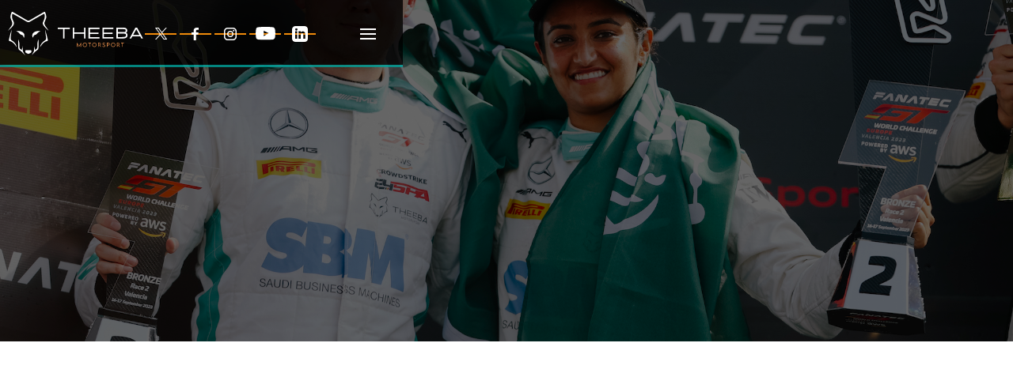

--- FILE ---
content_type: text/html
request_url: https://www.theebamotorsport.com/news/theeba-motorsport-takes-first-fanatec-gt-world-challenge-europe-gtwc-podium-in-bronze-sprint-cup-finale-at-valencia-circuit-ricardo-tormo-reema-juffali-fabian-schiller
body_size: 6885
content:
<!DOCTYPE html><!-- Last Published: Thu Jan 01 2026 01:04:46 GMT+0000 (Coordinated Universal Time) --><html data-wf-domain="www.theebamotorsport.com" data-wf-page="627a4eb90086fca61dff4275" data-wf-site="627a4eb90086fc4486ff4271" lang="ar" data-wf-collection="627a4eb90086fc9babff428a" data-wf-item-slug="theeba-motorsport-takes-first-fanatec-gt-world-challenge-europe-gtwc-podium-in-bronze-sprint-cup-finale-at-valencia-circuit-ricardo-tormo-reema-juffali-fabian-schiller"><head><meta charset="utf-8"/><title>Theeba Motorsport takes first Fanatec GTWC podium in Bronze Sprint Cup finale</title><meta content="Team completes Fanatec GT World Challenge Europe Sprint Cup season on the podium in Valencia" name="description"/><meta content="Theeba Motorsport takes first Fanatec GTWC podium in Bronze Sprint Cup finale" property="og:title"/><meta content="Team completes Fanatec GT World Challenge Europe Sprint Cup season on the podium in Valencia" property="og:description"/><meta content="https://cdn.prod.website-files.com/627a4eb90086fc0e1dff427a/650716f6b6cfaec8d7791fb2_1-02SF2737.jpg" property="og:image"/><meta content="Theeba Motorsport takes first Fanatec GTWC podium in Bronze Sprint Cup finale" property="twitter:title"/><meta content="Team completes Fanatec GT World Challenge Europe Sprint Cup season on the podium in Valencia" property="twitter:description"/><meta content="https://cdn.prod.website-files.com/627a4eb90086fc0e1dff427a/650716f6b6cfaec8d7791fb2_1-02SF2737.jpg" property="twitter:image"/><meta property="og:type" content="website"/><meta content="summary_large_image" name="twitter:card"/><meta content="width=device-width, initial-scale=1" name="viewport"/><meta content="4wDhFLEbwGdPwCjpHJp9BFVsYCe1YVb4WwVdGJ-iTS8" name="google-site-verification"/><link href="https://cdn.prod.website-files.com/627a4eb90086fc4486ff4271/css/theebamotorsport.shared.9a47986a3.min.css" rel="stylesheet" type="text/css"/><link href="https://fonts.googleapis.com" rel="preconnect"/><link href="https://fonts.gstatic.com" rel="preconnect" crossorigin="anonymous"/><script src="https://ajax.googleapis.com/ajax/libs/webfont/1.6.26/webfont.js" type="text/javascript"></script><script type="text/javascript">WebFont.load({  google: {    families: ["Oswald:200,300,400,500,600,700","Inconsolata:400,700"]  }});</script><script type="text/javascript">!function(o,c){var n=c.documentElement,t=" w-mod-";n.className+=t+"js",("ontouchstart"in o||o.DocumentTouch&&c instanceof DocumentTouch)&&(n.className+=t+"touch")}(window,document);</script><link href="https://cdn.prod.website-files.com/627a4eb90086fc4486ff4271/627a4eeb868a4608b448ac12_Theeba%20Favicon.png" rel="shortcut icon" type="image/x-icon"/><link href="https://cdn.prod.website-files.com/627a4eb90086fc4486ff4271/627a4f04799876a47707fcf3_Theeba%20Webclip.png" rel="apple-touch-icon"/><script async="" src="https://www.googletagmanager.com/gtag/js?id=G-70V9P4FMXY"></script><script type="text/javascript">window.dataLayer = window.dataLayer || [];function gtag(){dataLayer.push(arguments);}gtag('js', new Date());gtag('config', 'G-70V9P4FMXY', {'anonymize_ip': true});</script><!-- Twitter -->
 <meta name="twitter:card" content="summary_large_image"/>

 <style>
 ::selection {color: #fff; background: #3A8A7B;}
 </style>
</head><body><div data-w-id="b3cf83d8-097a-57a3-9e89-e165f7814cfa" class="preloader"><img src="https://cdn.prod.website-files.com/627a4eb90086fc4486ff4271/63ce5ec682f357575bd69d90_Theeba%20Motorsport%202023%20Logo.svg" data-w-id="b3cf83d8-097a-57a3-9e89-e165f7814cfb" alt="" class="preloader-icon"/></div><div data-animation="default" class="navigation w-nav" data-easing2="ease" data-easing="ease" data-collapse="medium" data-w-id="7fe34566-9195-75c8-cbf1-2bd9d6d5cc77" role="banner" data-duration="400" id="Top"><div class="navbar-colour"><div class="navbar-fill w-hidden-main w-hidden-medium w-hidden-small w-hidden-tiny"></div></div><a href="/" class="logo nav-top-brand w-nav-brand"><img src="https://cdn.prod.website-files.com/627a4eb90086fc4486ff4271/63ce5ec682f357575bd69d90_Theeba%20Motorsport%202023%20Logo.svg" height="40" alt="" class="logo"/></a><div class="menu-button w-hidden-main w-hidden-medium w-hidden-small w-hidden-tiny w-nav-button"><div class="w-icon-nav-menu"></div></div><div class="social-media-icons clear w-hidden-tiny"><a href="https://twitter.com/TheebaMSport" target="_blank" data-w-id="9bba0f17-6dc9-6349-0271-55e8f521207e" class="social-link dark-bg w-inline-block"><img src="https://cdn.prod.website-files.com/627a4eb90086fc4486ff4271/6540290bbd6d41b753e958aa_logo.svg" alt="" height="15" class="hero-social-icon"/><div class="color-hover down"></div></a><a href="https://www.facebook.com/theebamotorsport" target="_blank" data-w-id="9bba0f17-6dc9-6349-0271-55e8f5212081" class="social-link dark-bg w-inline-block"><img src="https://cdn.prod.website-files.com/5b12a2ad93e3455c70a13ee2/5b12a2ad93e3450cd0a13fc5_facebook-icon-white.svg" alt="" class="hero-social-icon"/><div class="color-hover down"></div></a><a href="https://www.instagram.com/theebamotorsport/" target="_blank" data-w-id="9bba0f17-6dc9-6349-0271-55e8f5212084" class="social-link dark-bg w-inline-block"><img src="https://cdn.prod.website-files.com/5b12a2ad93e3455c70a13ee2/5b12a2ad93e3456c4da13fc4_instagram-icon-white.svg" alt="" class="hero-social-icon"/><div class="color-hover down"></div></a><a href="https://www.youtube.com/channel/UCGddHTXeGIgcK6ufh2_lSvg" target="_blank" data-w-id="2ed5aadd-7841-2b59-4d00-67dff851dbd7" class="social-link dark-bg w-inline-block"><img src="https://cdn.prod.website-files.com/627a4eb90086fc4486ff4271/62840f00dde5a0e8b9098cd4_YouTube%20Logo%20White.svg" width="25" alt="" class="hero-social-icon"/><div class="color-hover down"></div></a><a href="https://www.linkedin.com/company/theebamotorsport" target="_blank" data-w-id="f247fab0-1bfc-abde-0086-c38922e7dd69" class="social-link dark-bg w-inline-block"><img src="https://cdn.prod.website-files.com/627a4eb90086fc4486ff4271/62840effcccf81ac03dcead2_LinkedIn%20Logo%20White.svg" width="20" alt="" class="hero-social-icon"/><div class="color-hover down"></div></a></div><div class="language-button-wrapper"><div data-hover="true" data-delay="0" class="language-dropdown w-dropdown"><div class="language-toggle w-dropdown-toggle"><div class="lang-wrap"><div class="world-icon"></div><div class="language">EN</div><div class="icon-37 w-icon-dropdown-toggle"></div></div></div><nav class="language-list w-dropdown-list"><a data-lang="en" href="#googtrans(en|en)" class="lang-select w-inline-block"><div class="lang">EN</div><div class="langauge-line-base"><div class="langauge-line-break"></div></div></a><a data-lang="ar" href="#googtrans(en|ar)" class="lang-select w-inline-block"><div class="lang">Ar</div></a></nav></div></div><div data-w-id="7fe34566-9195-75c8-cbf1-2bd9d6d5cc8e" class="full-screen-menu"><div data-w-id="7fe34566-9195-75c8-cbf1-2bd9d6d5cc8f" class="full-screen-menu-list"><a href="#" class="logo nav-top-brand menu hide w-nav-brand"><img src="https://cdn.prod.website-files.com/627a4eb90086fc4486ff4271/627a4fc17c26da9811da4f1d_Theeba%20Icon%20White.svg" height="80" alt="" class="logo large"/></a><a href="/" class="full-screen-menu-link">Home</a><a href="https://www.theebamotorsport.com/our-team/2023" class="full-screen-menu-link">Our Team</a><a href="https://www.theebamotorsport.com/our-car/2023" class="full-screen-menu-link">Our Car</a><a href="/news" class="full-screen-menu-link">News</a><a href="/season" class="full-screen-menu-link">Season</a><a href="/gallery" class="full-screen-menu-link">Gallery</a><a href="/careers" class="full-screen-menu-link">Careers</a><a href="/partners" class="full-screen-menu-link">Partners</a><a href="/contact" class="full-screen-menu-link">Contact</a><div class="social-media-icons clear menu"><a href="https://twitter.com/TheebaMSport" target="_blank" class="social-link dark-bg hamburger w-inline-block"><img src="https://cdn.prod.website-files.com/627a4eb90086fc4486ff4271/6540290bbd6d41b753e958aa_logo.svg" alt="" height="20" class="hero-social-icon"/><div class="color-hover down black"></div></a><a href="https://www.facebook.com/theebamotorsport" target="_blank" class="social-link dark-bg hamburger w-inline-block"><img src="https://cdn.prod.website-files.com/5b12a2ad93e3455c70a13ee2/5b12a2ad93e3450cd0a13fc5_facebook-icon-white.svg" alt="" height="20" class="hero-social-icon"/><div class="color-hover down black"></div></a><a href="https://www.instagram.com/theebamotorsport/" target="_blank" class="social-link dark-bg hamburger w-inline-block"><img src="https://cdn.prod.website-files.com/5b12a2ad93e3455c70a13ee2/5b12a2ad93e3456c4da13fc4_instagram-icon-white.svg" alt="" height="20" class="hero-social-icon"/><div class="color-hover down black"></div></a><a href="https://www.youtube.com/channel/UCGddHTXeGIgcK6ufh2_lSvg" target="_blank" class="social-link dark-bg hamburger w-inline-block"><img src="https://cdn.prod.website-files.com/627a4eb90086fc4486ff4271/62840f00dde5a0e8b9098cd4_YouTube%20Logo%20White.svg" alt="" height="20" class="hero-social-icon"/><div class="color-hover down black"></div></a><a href="https://www.linkedin.com/company/theebamotorsport" target="_blank" class="social-link dark-bg hamburger w-inline-block"><img src="https://cdn.prod.website-files.com/627a4eb90086fc4486ff4271/62840effcccf81ac03dcead2_LinkedIn%20Logo%20White.svg" alt="" height="20" class="hero-social-icon"/><div class="color-hover down black"></div></a></div></div></div><a href="#" data-w-id="af17048b-dc4a-b0c0-9392-503405ce41c5" class="full-screen-menu-button w-inline-block"><div data-w-id="af17048b-dc4a-b0c0-9392-503405ce41c6" class="menu-button-line top-line"></div><div data-w-id="af17048b-dc4a-b0c0-9392-503405ce41c7" class="menu-button-line middle-line"></div><div data-w-id="af17048b-dc4a-b0c0-9392-503405ce41c8" class="menu-button-line bottom-line"></div><div data-w-id="af17048b-dc4a-b0c0-9392-503405ce41c9" class="menu-close-text w-hidden-main w-hidden-medium w-hidden-small w-hidden-tiny">Close</div></a></div><div class="wrapper"><div class="hero" data-ix="navbar-colour-on-scroll"><div class="hero-60vh"><div data-w-id="dd33e8d1-dc53-159b-8e1d-aaef4d0736bf" style="-webkit-transform:translate3d(0, 0PX, 0) scale3d(1, 1, 1) rotateX(0) rotateY(0) rotateZ(0) skew(0, 0);-moz-transform:translate3d(0, 0PX, 0) scale3d(1, 1, 1) rotateX(0) rotateY(0) rotateZ(0) skew(0, 0);-ms-transform:translate3d(0, 0PX, 0) scale3d(1, 1, 1) rotateX(0) rotateY(0) rotateZ(0) skew(0, 0);transform:translate3d(0, 0PX, 0) scale3d(1, 1, 1) rotateX(0) rotateY(0) rotateZ(0) skew(0, 0);opacity:0" class="hero-overlay left"><div class="hero-text-overlay left hide"><h1 class="h1">Theeba Motorsport takes first Fanatec GTWC podium in Bronze Sprint Cup finale</h1><div class="hover-line _200"></div></div></div><div style="background-image:url(&quot;https://cdn.prod.website-files.com/627a4eb90086fc0e1dff427a/65071703b6cfaec8d77928ff_1-02SF2737.jpg&quot;)" class="hero-image press"><div class="bottom-shadow"></div><div class="green-overlay-fade"></div></div></div></div><div id="Start" class="article"><div class="team-content-wrapper"><div class="split-content padding central"><div class="content-text w"><div data-w-id="4dea193d-69e6-7be3-67bd-7967b412ff75" style="-webkit-transform:translate3d(0, 0PX, 0) scale3d(1, 1, 1) rotateX(0) rotateY(0) rotateZ(0) skew(0, 0);-moz-transform:translate3d(0, 0PX, 0) scale3d(1, 1, 1) rotateX(0) rotateY(0) rotateZ(0) skew(0, 0);-ms-transform:translate3d(0, 0PX, 0) scale3d(1, 1, 1) rotateX(0) rotateY(0) rotateZ(0) skew(0, 0);transform:translate3d(0, 0PX, 0) scale3d(1, 1, 1) rotateX(0) rotateY(0) rotateZ(0) skew(0, 0);opacity:0" class="content-heading"><h1>Theeba Motorsport takes first Fanatec GTWC podium in Bronze Sprint Cup finale</h1><div class="hover-line _200"></div><div class="hover-line-2 _200"></div></div><div data-w-id="4dea193d-69e6-7be3-67bd-7967b412ff7a" style="-webkit-transform:translate3d(0, 0PX, 0) scale3d(1, 1, 1) rotateX(0) rotateY(0) rotateZ(0) skew(0, 0);-moz-transform:translate3d(0, 0PX, 0) scale3d(1, 1, 1) rotateX(0) rotateY(0) rotateZ(0) skew(0, 0);-ms-transform:translate3d(0, 0PX, 0) scale3d(1, 1, 1) rotateX(0) rotateY(0) rotateZ(0) skew(0, 0);transform:translate3d(0, 0PX, 0) scale3d(1, 1, 1) rotateX(0) rotateY(0) rotateZ(0) skew(0, 0);opacity:0" class="text-wrapper"><div data-w-id="97e3fa31-8e52-678a-b9f5-048f301b4b15" style="-webkit-transform:translate3d(0, 0PX, 0) scale3d(1, 1, 1) rotateX(0) rotateY(0) rotateZ(0) skew(0, 0);-moz-transform:translate3d(0, 0PX, 0) scale3d(1, 1, 1) rotateX(0) rotateY(0) rotateZ(0) skew(0, 0);-ms-transform:translate3d(0, 0PX, 0) scale3d(1, 1, 1) rotateX(0) rotateY(0) rotateZ(0) skew(0, 0);transform:translate3d(0, 0PX, 0) scale3d(1, 1, 1) rotateX(0) rotateY(0) rotateZ(0) skew(0, 0);opacity:0" class="press-details"><div class="date">September 17, 2023</div><div class="year">2023</div><div>GT World Challenge Europe</div></div><div data-w-id="4dea193d-69e6-7be3-67bd-7967b412ff7b" style="-webkit-transform:translate3d(0, 0PX, 0) scale3d(1, 1, 1) rotateX(0) rotateY(0) rotateZ(0) skew(0, 0);-moz-transform:translate3d(0, 0PX, 0) scale3d(1, 1, 1) rotateX(0) rotateY(0) rotateZ(0) skew(0, 0);-ms-transform:translate3d(0, 0PX, 0) scale3d(1, 1, 1) rotateX(0) rotateY(0) rotateZ(0) skew(0, 0);transform:translate3d(0, 0PX, 0) scale3d(1, 1, 1) rotateX(0) rotateY(0) rotateZ(0) skew(0, 0);opacity:0" class="rich-text article w-richtext"><h3>Following on from a highly promising weekend at Hockenheim, Theeba Motorsport visited Spain’s Circuit Ricardo Tormo to contest its final race weekend of the 2023 Fanatec GT World Challenge Europe Sprint Cup.</h3><p> </p><p>In a damp qualifying session on Saturday morning, driver, Fabian Schiller, secured 33rd overall on the grid, and 10th in the Bronze category, but made good progress with a strong start to Race 1.</p><p> </p><p>Fabian carefully avoided an incident in Turn One on the opening lap to rise to 29th and following an early Safety Car, maintained his assault through the field.</p><p> </p><p>The German pilot battled hard with Haupt Racing’s Sebastien Baud and pitted from 11th overall, 26 minutes from the chequered flag, to hand the cockpit of the #81 Mercedes to team-mate Reema Juffali.</p><p> </p><p>Unfortunately, a slow pitstop dropped Reema to the rear of the field, but with a competitive recovery run to the chequered flag, she climbed to 32nd to finish eighth in class.</p><p> </p><p>Valencia’s rain continued on Sunday, and in a tricky second qualifying session – which was once Red Flagged – Reema secured ninth in class and lined up 36th overall on the grid for Race 2.</p><p> </p><p>She expertly navigated a challenging first stint which was disrupted by two Safety Cars and one Full Course Yellow period and pitted from seventh in class after 25 minutes of running.</p><p> </p><p>With Fabian back at the wheel, the team continued to make progress and slotted into the top five with an overtake on the #55 Porsche of Christopher Zöchling.</p><p> </p><p>A late Safety Car period – the third of Race 2 – led to a five-minute dash to the chequered flag, and in a fighting restart, Fabian secured fourth.</p><p> </p><p>With a further two overtakes on the final lap, Fabian battled onto the podium to finish second in class – a landmark result marking Theeba Motorsport’s first Fanatec GT World Challenge Europe podium.</p><p> </p><p><strong><em>Reema Juffali, Founder &amp; Driver, Theeba Motorsport</em></strong></p><blockquote>“No words are needed after today. I’m speechless. We came into this weekend targeting a top-five finish, and after a tough qualifying, it all changed in the race. When Fabian got into the car, we were sixth, there was a late Safety Car, and then we had a sprint to the flag. With one lap to go a bunch of cars bundled around us, we couldn’t tell where he was on track, and coming out of the last corner, he was ahead in second. It was unbelievable, he did a great drive,and the team did a great job as well. This podium is for them and will hopefully be the first of many.”</blockquote><p>‍</p><p><strong><em>Fabian Schiller, Driver, Theeba Motorsport</em></strong></p><blockquote>“We’ve shown some good promise over the past few races, and after a difficult start to the weekend, it feels great to come away with a podium in Race 2. The track time we lost on Friday definitely put us on the back foot, but being able to reward the team with the performance they deserve is satisfying.”</blockquote></div><div data-w-id="4dea193d-69e6-7be3-67bd-7967b412ff7c" style="-webkit-transform:translate3d(0, 0PX, 0) scale3d(1, 1, 1) rotateX(0) rotateY(0) rotateZ(0) skew(0, 0);-moz-transform:translate3d(0, 0PX, 0) scale3d(1, 1, 1) rotateX(0) rotateY(0) rotateZ(0) skew(0, 0);-ms-transform:translate3d(0, 0PX, 0) scale3d(1, 1, 1) rotateX(0) rotateY(0) rotateZ(0) skew(0, 0);transform:translate3d(0, 0PX, 0) scale3d(1, 1, 1) rotateX(0) rotateY(0) rotateZ(0) skew(0, 0);opacity:0" class="button-wrapper"><a href="/news" class="button w-inline-block"><div class="text-skew">Back to News &gt;</div></a></div></div></div><div class="background-colour"></div></div></div><div data-w-id="2be38a3d-20f1-acb1-2950-7e2d896a560a" style="-webkit-transform:translate3d(0, 0PX, 0) scale3d(1, 1, 1) rotateX(0) rotateY(0) rotateZ(0) skew(0, 0);-moz-transform:translate3d(0, 0PX, 0) scale3d(1, 1, 1) rotateX(0) rotateY(0) rotateZ(0) skew(0, 0);-ms-transform:translate3d(0, 0PX, 0) scale3d(1, 1, 1) rotateX(0) rotateY(0) rotateZ(0) skew(0, 0);transform:translate3d(0, 0PX, 0) scale3d(1, 1, 1) rotateX(0) rotateY(0) rotateZ(0) skew(0, 0);opacity:0" class="dyn-gallery-list-wrapper w-dyn-list"><script type="text/x-wf-template" id="wf-template-2be38a3d-20f1-acb1-2950-7e2d896a560b">%3Cdiv%20role%3D%22listitem%22%20class%3D%22dyn-gallery-list-item%20flex%20w-dyn-item%20w-dyn-repeater-item%22%3E%3Ca%20href%3D%22%23%22%20data-w-id%3D%22bd6b77da-79a1-c578-e863-7a52d787989a%22%20class%3D%22gallery-lightbox%20w-inline-block%20w-dyn-bind-empty%20w-lightbox%22%3E%3Cdiv%20style%3D%22background-image%3Anone%22%20class%3D%22lightbox-thumb%22%3E%3C%2Fdiv%3E%3Cdiv%20style%3D%22-webkit-transform%3Atranslate3d(0%2C%200%2C%200)%20scale3d(1.1%2C%201.1%2C%201)%20rotateX(0)%20rotateY(0)%20rotateZ(0)%20skew(0%2C%200)%3B-moz-transform%3Atranslate3d(0%2C%200%2C%200)%20scale3d(1.1%2C%201.1%2C%201)%20rotateX(0)%20rotateY(0)%20rotateZ(0)%20skew(0%2C%200)%3B-ms-transform%3Atranslate3d(0%2C%200%2C%200)%20scale3d(1.1%2C%201.1%2C%201)%20rotateX(0)%20rotateY(0)%20rotateZ(0)%20skew(0%2C%200)%3Btransform%3Atranslate3d(0%2C%200%2C%200)%20scale3d(1.1%2C%201.1%2C%201)%20rotateX(0)%20rotateY(0)%20rotateZ(0)%20skew(0%2C%200)%3Bopacity%3A0%22%20class%3D%22gallery-thumb-cover%22%3E%3Cimg%20src%3D%22https%3A%2F%2Fcdn.prod.website-files.com%2F627a4eb90086fc4486ff4271%2F63ce5edafc37df172cfdd1ae_Theeba%2520Icon.svg%22%20loading%3D%22lazy%22%20alt%3D%22%22%20class%3D%22expand-icon%22%2F%3E%3C%2Fdiv%3E%3Cscript%20type%3D%22application%2Fjson%22%20class%3D%22w-json%22%3E%7B%0A%20%20%22items%22%3A%20%5B%5D%2C%0A%20%20%22group%22%3A%20%22Article%22%0A%7D%3C%2Fscript%3E%3C%2Fa%3E%3C%2Fdiv%3E</script><div role="list" class="dyn-gallery-list grid w-dyn-items w-dyn-hide"></div><div class="w-dyn-empty"><div>No items found.</div></div></div></div><div class="divider-image" data-ix="navbar-colour-on-scroll"><div class="hero-60vh"><div style="background-image:url(&quot;https://cdn.prod.website-files.com/627a4eb90086fc0e1dff427a/65071703b6cfaec8d77928ff_1-02SF2737.jpg&quot;)" class="hero-image about"><div class="bottom-shadow"></div><div class="green-overlay-fade"></div></div></div></div><div class="news"><div class="centre-heading bottom-padding"><div class="h1-wrapper-2 caps centre"><h1>Related News</h1><div class="hover-line"></div></div></div><div class="dyn-news-wrapper w-dyn-list"><div role="list" class="dyn-list w-dyn-items"><div data-w-id="70837246-85f9-a9c6-008e-c54207d2f203" style="-webkit-transform:translate3d(0, 0PX, 0) scale3d(1, 1, 1) rotateX(0) rotateY(0) rotateZ(0) skew(0, 0);-moz-transform:translate3d(0, 0PX, 0) scale3d(1, 1, 1) rotateX(0) rotateY(0) rotateZ(0) skew(0, 0);-ms-transform:translate3d(0, 0PX, 0) scale3d(1, 1, 1) rotateX(0) rotateY(0) rotateZ(0) skew(0, 0);transform:translate3d(0, 0PX, 0) scale3d(1, 1, 1) rotateX(0) rotateY(0) rotateZ(0) skew(0, 0);opacity:0" role="listitem" class="dyn-item w-dyn-item"><a href="/news/the-behind-the-scenes-of-theeba-motorsport-first-gt-world-challenge-europe-gtwc-season-reema-juffali" class="link-block w w-inline-block"><div class="skew-shape green"><h6 class="h6-text w-dyn-bind-empty"></h6></div><div style="background-image:url(&quot;https://cdn.prod.website-files.com/627a4eb90086fc0e1dff427a/656f48dc24d51e6489c7f445_GTWC223_060320460201587MC.jpg&quot;)" class="thumb-img"></div><div class="link-content"><div class="skew-shape left"><h6 class="h6-text date">December 6, 2023</h6><h6 class="h6-text div">|</h6></div><h2>The behind-the-scenes of Theeba Motorsport’s first GTWCE season </h2><div class="hover-line-2 _200"></div><h6 class="read">Read Article &gt;</h6></div></a></div><div data-w-id="70837246-85f9-a9c6-008e-c54207d2f203" style="-webkit-transform:translate3d(0, 0PX, 0) scale3d(1, 1, 1) rotateX(0) rotateY(0) rotateZ(0) skew(0, 0);-moz-transform:translate3d(0, 0PX, 0) scale3d(1, 1, 1) rotateX(0) rotateY(0) rotateZ(0) skew(0, 0);-ms-transform:translate3d(0, 0PX, 0) scale3d(1, 1, 1) rotateX(0) rotateY(0) rotateZ(0) skew(0, 0);transform:translate3d(0, 0PX, 0) scale3d(1, 1, 1) rotateX(0) rotateY(0) rotateZ(0) skew(0, 0);opacity:0" role="listitem" class="dyn-item w-dyn-item"><a href="/news/i-was-calm-and-just-felt-in-the-flow-the-inside-story-of-theeba-motorsport-ground-breaking-gt-world-challenge-europe-pole-position-hockenheim-germany-reema-juffali" class="link-block w w-inline-block"><div class="skew-shape green"><h6 class="h6-text">2023</h6></div><div style="background-image:url(&quot;https://cdn.prod.website-files.com/627a4eb90086fc0e1dff427a/656f423429d516f856e5f976_JGM_0843.jpeg&quot;)" class="thumb-img"></div><div class="link-content"><div class="skew-shape left"><h6 class="h6-text date">December 6, 2023</h6><h6 class="h6-text div">|</h6></div><h2>“I was calm and just felt in the flow” – the inside story of Theeba Motorsport’s ground-breaking GTWCE pole position </h2><div class="hover-line-2 _200"></div><h6 class="read">Read Article &gt;</h6></div></a></div></div></div><div class="colour-background"></div><div data-w-id="fefa13f8-cbce-da0b-e4f6-ee66c8cf062a" style="-webkit-transform:translate3d(0, 0PX, 0) scale3d(1, 1, 1) rotateX(0) rotateY(0) rotateZ(0) skew(0, 0);-moz-transform:translate3d(0, 0PX, 0) scale3d(1, 1, 1) rotateX(0) rotateY(0) rotateZ(0) skew(0, 0);-ms-transform:translate3d(0, 0PX, 0) scale3d(1, 1, 1) rotateX(0) rotateY(0) rotateZ(0) skew(0, 0);transform:translate3d(0, 0PX, 0) scale3d(1, 1, 1) rotateX(0) rotateY(0) rotateZ(0) skew(0, 0);opacity:0" class="button-wrapper"><a href="/news" class="button w-inline-block"><div class="text-skew">View More &gt;</div></a></div></div><div class="footer"><div class="footer-container"><div class="partner-wrapper"><div class="dyn-list-wrapper w-dyn-list"><div role="list" class="dyn-gallery-list grid w-dyn-items"><div data-w-id="3210190e-2684-c9f5-4a75-68e803734efb" role="listitem" class="dyn-gallery-list-item _25 partner w-dyn-item"><a href="/partners/sbm" target="_blank" class="partner-logo w-inline-block"><img src="https://cdn.prod.website-files.com/627a4eb90086fc0e1dff427a/6283688038bc5ee93d68e8b0_SBM%20Logo%20White.svg" height="70" alt="" class="partner-logo-image"/></a></div><div data-w-id="3210190e-2684-c9f5-4a75-68e803734efb" role="listitem" class="dyn-gallery-list-item _25 partner w-dyn-item"><a href="/partners/mercedes-amg" target="_blank" class="partner-logo w-inline-block"><img src="https://cdn.prod.website-files.com/627a4eb90086fc0e1dff427a/627a69bb5426e64f1a0564e0_Merc%20Customer%20Racing%20White.svg" height="70" alt="" class="partner-logo-image"/></a></div><div data-w-id="3210190e-2684-c9f5-4a75-68e803734efb" role="listitem" class="dyn-gallery-list-item _25 partner w-dyn-item"><a href="/partners/iwc" target="_blank" class="partner-logo w-inline-block"><img src="https://cdn.prod.website-files.com/627a4eb90086fc0e1dff427a/627a6a4b5426e6277d056a12_IWC%20White.svg" height="70" alt="" class="partner-logo-image"/></a></div><div data-w-id="3210190e-2684-c9f5-4a75-68e803734efb" role="listitem" class="dyn-gallery-list-item _25 partner w-dyn-item"><a href="/partners/puma" target="_blank" class="partner-logo w-inline-block"><img src="https://cdn.prod.website-files.com/627a4eb90086fc0e1dff427a/627a84f1a251554a75d8c962_PUMA.svg" height="70" alt="" class="partner-logo-image"/></a></div><div data-w-id="3210190e-2684-c9f5-4a75-68e803734efb" role="listitem" class="dyn-gallery-list-item _25 partner w-dyn-item"><a href="/partners/bell-helmets" target="_blank" class="partner-logo w-inline-block"><img src="https://cdn.prod.website-files.com/627a4eb90086fc0e1dff427a/627a819c5fb8488dc4d0ee4f_Bell%20Helmets.svg" height="70" alt="" class="partner-logo-image"/></a></div></div></div></div><div class="hover-line"></div><div class="bottom-bar"><div class="subfooter-column left"><div class="copyright">© 2026 Theeba Motorsport</div></div><div class="subfooter-column centre"><div class="mdm-designs"><div class="mdm-text">Website by</div><a href="https://www.mdm-designs.co.uk" target="_blank" class="mdm-link w-inline-block"></a></div></div><div class="subfooter-column right"><div class="social-media-icons clear foot"><a href="https://twitter.com/TheebaMSport" target="_blank" data-w-id="3210190e-2684-c9f5-4a75-68e803734f0f" class="social-link dark-bg w-inline-block"><img src="https://cdn.prod.website-files.com/627a4eb90086fc4486ff4271/6540290bbd6d41b753e958aa_logo.svg" alt="" height="15" class="hero-social-icon"/><div class="color-hover down _0"></div></a><a href="https://www.facebook.com/theebamotorsport" target="_blank" data-w-id="3210190e-2684-c9f5-4a75-68e803734f12" class="social-link dark-bg w-inline-block"><img src="https://cdn.prod.website-files.com/5b12a2ad93e3455c70a13ee2/5b12a2ad93e3450cd0a13fc5_facebook-icon-white.svg" alt="" class="hero-social-icon"/><div class="color-hover down _0"></div></a><a href="https://www.instagram.com/theebamotorsport/" target="_blank" data-w-id="3210190e-2684-c9f5-4a75-68e803734f15" class="social-link dark-bg w-inline-block"><img src="https://cdn.prod.website-files.com/5b12a2ad93e3455c70a13ee2/5b12a2ad93e3456c4da13fc4_instagram-icon-white.svg" alt="" class="hero-social-icon"/><div class="color-hover down _0"></div></a><a href="https://www.youtube.com/channel/UCGddHTXeGIgcK6ufh2_lSvg" target="_blank" data-w-id="5f3ff76e-773a-0f2d-2443-ec1f2d91eab3" class="social-link dark-bg w-inline-block"><img src="https://cdn.prod.website-files.com/627a4eb90086fc4486ff4271/62840f00dde5a0e8b9098cd4_YouTube%20Logo%20White.svg" width="25" alt="" class="hero-social-icon"/><div class="color-hover down _0"></div></a><a href="https://www.linkedin.com/company/theebamotorsport" target="_blank" data-w-id="9e814adf-7d4e-d206-9a37-78a7abec8302" class="social-link dark-bg w-inline-block"><img src="https://cdn.prod.website-files.com/627a4eb90086fc4486ff4271/62840effcccf81ac03dcead2_LinkedIn%20Logo%20White.svg" width="20" alt="" class="hero-social-icon"/><div class="color-hover down _0"></div></a></div></div></div></div></div></div><script src="https://d3e54v103j8qbb.cloudfront.net/js/jquery-3.5.1.min.dc5e7f18c8.js?site=627a4eb90086fc4486ff4271" type="text/javascript" integrity="sha256-9/aliU8dGd2tb6OSsuzixeV4y/faTqgFtohetphbbj0=" crossorigin="anonymous"></script><script src="https://cdn.prod.website-files.com/627a4eb90086fc4486ff4271/js/theebamotorsport.schunk.36b8fb49256177c8.js" type="text/javascript"></script><script src="https://cdn.prod.website-files.com/627a4eb90086fc4486ff4271/js/theebamotorsport.schunk.caf2874eff5947b3.js" type="text/javascript"></script><script src="https://cdn.prod.website-files.com/627a4eb90086fc4486ff4271/js/theebamotorsport.45029f21.59f91a5184a327c0.js" type="text/javascript"></script>
<style>
body::-webkit-scrollbar {
  width: 5px;
  background: transparent;
}
body::-webkit-scrollbar-thumb {
  background: #3A8A7B;
  height:20px;
}

body::-webkit-scrollbar-track-piece
{
   display:none;
}
</style>


</body></html>

--- FILE ---
content_type: text/css
request_url: https://cdn.prod.website-files.com/627a4eb90086fc4486ff4271/css/theebamotorsport.shared.9a47986a3.min.css
body_size: 15835
content:
html{-webkit-text-size-adjust:100%;-ms-text-size-adjust:100%;font-family:sans-serif}body{margin:0}article,aside,details,figcaption,figure,footer,header,hgroup,main,menu,nav,section,summary{display:block}audio,canvas,progress,video{vertical-align:baseline;display:inline-block}audio:not([controls]){height:0;display:none}[hidden],template{display:none}a{background-color:#0000}a:active,a:hover{outline:0}abbr[title]{border-bottom:1px dotted}b,strong{font-weight:700}dfn{font-style:italic}h1{margin:.67em 0;font-size:2em}mark{color:#000;background:#ff0}small{font-size:80%}sub,sup{vertical-align:baseline;font-size:75%;line-height:0;position:relative}sup{top:-.5em}sub{bottom:-.25em}img{border:0}svg:not(:root){overflow:hidden}hr{box-sizing:content-box;height:0}pre{overflow:auto}code,kbd,pre,samp{font-family:monospace;font-size:1em}button,input,optgroup,select,textarea{color:inherit;font:inherit;margin:0}button{overflow:visible}button,select{text-transform:none}button,html input[type=button],input[type=reset]{-webkit-appearance:button;cursor:pointer}button[disabled],html input[disabled]{cursor:default}button::-moz-focus-inner,input::-moz-focus-inner{border:0;padding:0}input{line-height:normal}input[type=checkbox],input[type=radio]{box-sizing:border-box;padding:0}input[type=number]::-webkit-inner-spin-button,input[type=number]::-webkit-outer-spin-button{height:auto}input[type=search]{-webkit-appearance:none}input[type=search]::-webkit-search-cancel-button,input[type=search]::-webkit-search-decoration{-webkit-appearance:none}legend{border:0;padding:0}textarea{overflow:auto}optgroup{font-weight:700}table{border-collapse:collapse;border-spacing:0}td,th{padding:0}@font-face{font-family:webflow-icons;src:url([data-uri])format("truetype");font-weight:400;font-style:normal}[class^=w-icon-],[class*=\ w-icon-]{speak:none;font-variant:normal;text-transform:none;-webkit-font-smoothing:antialiased;-moz-osx-font-smoothing:grayscale;font-style:normal;font-weight:400;line-height:1;font-family:webflow-icons!important}.w-icon-slider-right:before{content:""}.w-icon-slider-left:before{content:""}.w-icon-nav-menu:before{content:""}.w-icon-arrow-down:before,.w-icon-dropdown-toggle:before{content:""}.w-icon-file-upload-remove:before{content:""}.w-icon-file-upload-icon:before{content:""}*{box-sizing:border-box}html{height:100%}body{color:#333;background-color:#fff;min-height:100%;margin:0;font-family:Arial,sans-serif;font-size:14px;line-height:20px}img{vertical-align:middle;max-width:100%;display:inline-block}html.w-mod-touch *{background-attachment:scroll!important}.w-block{display:block}.w-inline-block{max-width:100%;display:inline-block}.w-clearfix:before,.w-clearfix:after{content:" ";grid-area:1/1/2/2;display:table}.w-clearfix:after{clear:both}.w-hidden{display:none}.w-button{color:#fff;line-height:inherit;cursor:pointer;background-color:#3898ec;border:0;border-radius:0;padding:9px 15px;text-decoration:none;display:inline-block}input.w-button{-webkit-appearance:button}html[data-w-dynpage] [data-w-cloak]{color:#0000!important}.w-code-block{margin:unset}pre.w-code-block code{all:inherit}.w-optimization{display:contents}.w-webflow-badge,.w-webflow-badge>img{box-sizing:unset;width:unset;height:unset;max-height:unset;max-width:unset;min-height:unset;min-width:unset;margin:unset;padding:unset;float:unset;clear:unset;border:unset;border-radius:unset;background:unset;background-image:unset;background-position:unset;background-size:unset;background-repeat:unset;background-origin:unset;background-clip:unset;background-attachment:unset;background-color:unset;box-shadow:unset;transform:unset;direction:unset;font-family:unset;font-weight:unset;color:unset;font-size:unset;line-height:unset;font-style:unset;font-variant:unset;text-align:unset;letter-spacing:unset;-webkit-text-decoration:unset;text-decoration:unset;text-indent:unset;text-transform:unset;list-style-type:unset;text-shadow:unset;vertical-align:unset;cursor:unset;white-space:unset;word-break:unset;word-spacing:unset;word-wrap:unset;transition:unset}.w-webflow-badge{white-space:nowrap;cursor:pointer;box-shadow:0 0 0 1px #0000001a,0 1px 3px #0000001a;visibility:visible!important;opacity:1!important;z-index:2147483647!important;color:#aaadb0!important;overflow:unset!important;background-color:#fff!important;border-radius:3px!important;width:auto!important;height:auto!important;margin:0!important;padding:6px!important;font-size:12px!important;line-height:14px!important;text-decoration:none!important;display:inline-block!important;position:fixed!important;inset:auto 12px 12px auto!important;transform:none!important}.w-webflow-badge>img{position:unset;visibility:unset!important;opacity:1!important;vertical-align:middle!important;display:inline-block!important}h1,h2,h3,h4,h5,h6{margin-bottom:10px;font-weight:700}h1{margin-top:20px;font-size:38px;line-height:44px}h2{margin-top:20px;font-size:32px;line-height:36px}h3{margin-top:20px;font-size:24px;line-height:30px}h4{margin-top:10px;font-size:18px;line-height:24px}h5{margin-top:10px;font-size:14px;line-height:20px}h6{margin-top:10px;font-size:12px;line-height:18px}p{margin-top:0;margin-bottom:10px}blockquote{border-left:5px solid #e2e2e2;margin:0 0 10px;padding:10px 20px;font-size:18px;line-height:22px}figure{margin:0 0 10px}figcaption{text-align:center;margin-top:5px}ul,ol{margin-top:0;margin-bottom:10px;padding-left:40px}.w-list-unstyled{padding-left:0;list-style:none}.w-embed:before,.w-embed:after{content:" ";grid-area:1/1/2/2;display:table}.w-embed:after{clear:both}.w-video{width:100%;padding:0;position:relative}.w-video iframe,.w-video object,.w-video embed{border:none;width:100%;height:100%;position:absolute;top:0;left:0}fieldset{border:0;margin:0;padding:0}button,[type=button],[type=reset]{cursor:pointer;-webkit-appearance:button;border:0}.w-form{margin:0 0 15px}.w-form-done{text-align:center;background-color:#ddd;padding:20px;display:none}.w-form-fail{background-color:#ffdede;margin-top:10px;padding:10px;display:none}label{margin-bottom:5px;font-weight:700;display:block}.w-input,.w-select{color:#333;vertical-align:middle;background-color:#fff;border:1px solid #ccc;width:100%;height:38px;margin-bottom:10px;padding:8px 12px;font-size:14px;line-height:1.42857;display:block}.w-input::placeholder,.w-select::placeholder{color:#999}.w-input:focus,.w-select:focus{border-color:#3898ec;outline:0}.w-input[disabled],.w-select[disabled],.w-input[readonly],.w-select[readonly],fieldset[disabled] .w-input,fieldset[disabled] .w-select{cursor:not-allowed}.w-input[disabled]:not(.w-input-disabled),.w-select[disabled]:not(.w-input-disabled),.w-input[readonly],.w-select[readonly],fieldset[disabled]:not(.w-input-disabled) .w-input,fieldset[disabled]:not(.w-input-disabled) .w-select{background-color:#eee}textarea.w-input,textarea.w-select{height:auto}.w-select{background-color:#f3f3f3}.w-select[multiple]{height:auto}.w-form-label{cursor:pointer;margin-bottom:0;font-weight:400;display:inline-block}.w-radio{margin-bottom:5px;padding-left:20px;display:block}.w-radio:before,.w-radio:after{content:" ";grid-area:1/1/2/2;display:table}.w-radio:after{clear:both}.w-radio-input{float:left;margin:3px 0 0 -20px;line-height:normal}.w-file-upload{margin-bottom:10px;display:block}.w-file-upload-input{opacity:0;z-index:-100;width:.1px;height:.1px;position:absolute;overflow:hidden}.w-file-upload-default,.w-file-upload-uploading,.w-file-upload-success{color:#333;display:inline-block}.w-file-upload-error{margin-top:10px;display:block}.w-file-upload-default.w-hidden,.w-file-upload-uploading.w-hidden,.w-file-upload-error.w-hidden,.w-file-upload-success.w-hidden{display:none}.w-file-upload-uploading-btn{cursor:pointer;background-color:#fafafa;border:1px solid #ccc;margin:0;padding:8px 12px;font-size:14px;font-weight:400;display:flex}.w-file-upload-file{background-color:#fafafa;border:1px solid #ccc;flex-grow:1;justify-content:space-between;margin:0;padding:8px 9px 8px 11px;display:flex}.w-file-upload-file-name{font-size:14px;font-weight:400;display:block}.w-file-remove-link{cursor:pointer;width:auto;height:auto;margin-top:3px;margin-left:10px;padding:3px;display:block}.w-icon-file-upload-remove{margin:auto;font-size:10px}.w-file-upload-error-msg{color:#ea384c;padding:2px 0;display:inline-block}.w-file-upload-info{padding:0 12px;line-height:38px;display:inline-block}.w-file-upload-label{cursor:pointer;background-color:#fafafa;border:1px solid #ccc;margin:0;padding:8px 12px;font-size:14px;font-weight:400;display:inline-block}.w-icon-file-upload-icon,.w-icon-file-upload-uploading{width:20px;margin-right:8px;display:inline-block}.w-icon-file-upload-uploading{height:20px}.w-container{max-width:940px;margin-left:auto;margin-right:auto}.w-container:before,.w-container:after{content:" ";grid-area:1/1/2/2;display:table}.w-container:after{clear:both}.w-container .w-row{margin-left:-10px;margin-right:-10px}.w-row:before,.w-row:after{content:" ";grid-area:1/1/2/2;display:table}.w-row:after{clear:both}.w-row .w-row{margin-left:0;margin-right:0}.w-col{float:left;width:100%;min-height:1px;padding-left:10px;padding-right:10px;position:relative}.w-col .w-col{padding-left:0;padding-right:0}.w-col-1{width:8.33333%}.w-col-2{width:16.6667%}.w-col-3{width:25%}.w-col-4{width:33.3333%}.w-col-5{width:41.6667%}.w-col-6{width:50%}.w-col-7{width:58.3333%}.w-col-8{width:66.6667%}.w-col-9{width:75%}.w-col-10{width:83.3333%}.w-col-11{width:91.6667%}.w-col-12{width:100%}.w-hidden-main{display:none!important}@media screen and (max-width:991px){.w-container{max-width:728px}.w-hidden-main{display:inherit!important}.w-hidden-medium{display:none!important}.w-col-medium-1{width:8.33333%}.w-col-medium-2{width:16.6667%}.w-col-medium-3{width:25%}.w-col-medium-4{width:33.3333%}.w-col-medium-5{width:41.6667%}.w-col-medium-6{width:50%}.w-col-medium-7{width:58.3333%}.w-col-medium-8{width:66.6667%}.w-col-medium-9{width:75%}.w-col-medium-10{width:83.3333%}.w-col-medium-11{width:91.6667%}.w-col-medium-12{width:100%}.w-col-stack{width:100%;left:auto;right:auto}}@media screen and (max-width:767px){.w-hidden-main,.w-hidden-medium{display:inherit!important}.w-hidden-small{display:none!important}.w-row,.w-container .w-row{margin-left:0;margin-right:0}.w-col{width:100%;left:auto;right:auto}.w-col-small-1{width:8.33333%}.w-col-small-2{width:16.6667%}.w-col-small-3{width:25%}.w-col-small-4{width:33.3333%}.w-col-small-5{width:41.6667%}.w-col-small-6{width:50%}.w-col-small-7{width:58.3333%}.w-col-small-8{width:66.6667%}.w-col-small-9{width:75%}.w-col-small-10{width:83.3333%}.w-col-small-11{width:91.6667%}.w-col-small-12{width:100%}}@media screen and (max-width:479px){.w-container{max-width:none}.w-hidden-main,.w-hidden-medium,.w-hidden-small{display:inherit!important}.w-hidden-tiny{display:none!important}.w-col{width:100%}.w-col-tiny-1{width:8.33333%}.w-col-tiny-2{width:16.6667%}.w-col-tiny-3{width:25%}.w-col-tiny-4{width:33.3333%}.w-col-tiny-5{width:41.6667%}.w-col-tiny-6{width:50%}.w-col-tiny-7{width:58.3333%}.w-col-tiny-8{width:66.6667%}.w-col-tiny-9{width:75%}.w-col-tiny-10{width:83.3333%}.w-col-tiny-11{width:91.6667%}.w-col-tiny-12{width:100%}}.w-widget{position:relative}.w-widget-map{width:100%;height:400px}.w-widget-map label{width:auto;display:inline}.w-widget-map img{max-width:inherit}.w-widget-map .gm-style-iw{text-align:center}.w-widget-map .gm-style-iw>button{display:none!important}.w-widget-twitter{overflow:hidden}.w-widget-twitter-count-shim{vertical-align:top;text-align:center;background:#fff;border:1px solid #758696;border-radius:3px;width:28px;height:20px;display:inline-block;position:relative}.w-widget-twitter-count-shim *{pointer-events:none;-webkit-user-select:none;user-select:none}.w-widget-twitter-count-shim .w-widget-twitter-count-inner{text-align:center;color:#999;font-family:serif;font-size:15px;line-height:12px;position:relative}.w-widget-twitter-count-shim .w-widget-twitter-count-clear{display:block;position:relative}.w-widget-twitter-count-shim.w--large{width:36px;height:28px}.w-widget-twitter-count-shim.w--large .w-widget-twitter-count-inner{font-size:18px;line-height:18px}.w-widget-twitter-count-shim:not(.w--vertical){margin-left:5px;margin-right:8px}.w-widget-twitter-count-shim:not(.w--vertical).w--large{margin-left:6px}.w-widget-twitter-count-shim:not(.w--vertical):before,.w-widget-twitter-count-shim:not(.w--vertical):after{content:" ";pointer-events:none;border:solid #0000;width:0;height:0;position:absolute;top:50%;left:0}.w-widget-twitter-count-shim:not(.w--vertical):before{border-width:4px;border-color:#75869600 #5d6c7b #75869600 #75869600;margin-top:-4px;margin-left:-9px}.w-widget-twitter-count-shim:not(.w--vertical).w--large:before{border-width:5px;margin-top:-5px;margin-left:-10px}.w-widget-twitter-count-shim:not(.w--vertical):after{border-width:4px;border-color:#fff0 #fff #fff0 #fff0;margin-top:-4px;margin-left:-8px}.w-widget-twitter-count-shim:not(.w--vertical).w--large:after{border-width:5px;margin-top:-5px;margin-left:-9px}.w-widget-twitter-count-shim.w--vertical{width:61px;height:33px;margin-bottom:8px}.w-widget-twitter-count-shim.w--vertical:before,.w-widget-twitter-count-shim.w--vertical:after{content:" ";pointer-events:none;border:solid #0000;width:0;height:0;position:absolute;top:100%;left:50%}.w-widget-twitter-count-shim.w--vertical:before{border-width:5px;border-color:#5d6c7b #75869600 #75869600;margin-left:-5px}.w-widget-twitter-count-shim.w--vertical:after{border-width:4px;border-color:#fff #fff0 #fff0;margin-left:-4px}.w-widget-twitter-count-shim.w--vertical .w-widget-twitter-count-inner{font-size:18px;line-height:22px}.w-widget-twitter-count-shim.w--vertical.w--large{width:76px}.w-background-video{color:#fff;height:500px;position:relative;overflow:hidden}.w-background-video>video{object-fit:cover;z-index:-100;background-position:50%;background-size:cover;width:100%;height:100%;margin:auto;position:absolute;inset:-100%}.w-background-video>video::-webkit-media-controls-start-playback-button{-webkit-appearance:none;display:none!important}.w-background-video--control{background-color:#0000;padding:0;position:absolute;bottom:1em;right:1em}.w-background-video--control>[hidden]{display:none!important}.w-slider{text-align:center;clear:both;-webkit-tap-highlight-color:#0000;tap-highlight-color:#0000;background:#ddd;height:300px;position:relative}.w-slider-mask{z-index:1;white-space:nowrap;height:100%;display:block;position:relative;left:0;right:0;overflow:hidden}.w-slide{vertical-align:top;white-space:normal;text-align:left;width:100%;height:100%;display:inline-block;position:relative}.w-slider-nav{z-index:2;text-align:center;-webkit-tap-highlight-color:#0000;tap-highlight-color:#0000;height:40px;margin:auto;padding-top:10px;position:absolute;inset:auto 0 0}.w-slider-nav.w-round>div{border-radius:100%}.w-slider-nav.w-num>div{font-size:inherit;line-height:inherit;width:auto;height:auto;padding:.2em .5em}.w-slider-nav.w-shadow>div{box-shadow:0 0 3px #3336}.w-slider-nav-invert{color:#fff}.w-slider-nav-invert>div{background-color:#2226}.w-slider-nav-invert>div.w-active{background-color:#222}.w-slider-dot{cursor:pointer;background-color:#fff6;width:1em;height:1em;margin:0 3px .5em;transition:background-color .1s,color .1s;display:inline-block;position:relative}.w-slider-dot.w-active{background-color:#fff}.w-slider-dot:focus{outline:none;box-shadow:0 0 0 2px #fff}.w-slider-dot:focus.w-active{box-shadow:none}.w-slider-arrow-left,.w-slider-arrow-right{cursor:pointer;color:#fff;-webkit-tap-highlight-color:#0000;tap-highlight-color:#0000;-webkit-user-select:none;user-select:none;width:80px;margin:auto;font-size:40px;position:absolute;inset:0;overflow:hidden}.w-slider-arrow-left [class^=w-icon-],.w-slider-arrow-right [class^=w-icon-],.w-slider-arrow-left [class*=\ w-icon-],.w-slider-arrow-right [class*=\ w-icon-]{position:absolute}.w-slider-arrow-left:focus,.w-slider-arrow-right:focus{outline:0}.w-slider-arrow-left{z-index:3;right:auto}.w-slider-arrow-right{z-index:4;left:auto}.w-icon-slider-left,.w-icon-slider-right{width:1em;height:1em;margin:auto;inset:0}.w-slider-aria-label{clip:rect(0 0 0 0);border:0;width:1px;height:1px;margin:-1px;padding:0;position:absolute;overflow:hidden}.w-slider-force-show{display:block!important}.w-dropdown{text-align:left;z-index:900;margin-left:auto;margin-right:auto;display:inline-block;position:relative}.w-dropdown-btn,.w-dropdown-toggle,.w-dropdown-link{vertical-align:top;color:#222;text-align:left;white-space:nowrap;margin-left:auto;margin-right:auto;padding:20px;text-decoration:none;position:relative}.w-dropdown-toggle{-webkit-user-select:none;user-select:none;cursor:pointer;padding-right:40px;display:inline-block}.w-dropdown-toggle:focus{outline:0}.w-icon-dropdown-toggle{width:1em;height:1em;margin:auto 20px auto auto;position:absolute;top:0;bottom:0;right:0}.w-dropdown-list{background:#ddd;min-width:100%;display:none;position:absolute}.w-dropdown-list.w--open{display:block}.w-dropdown-link{color:#222;padding:10px 20px;display:block}.w-dropdown-link.w--current{color:#0082f3}.w-dropdown-link:focus{outline:0}@media screen and (max-width:767px){.w-nav-brand{padding-left:10px}}.w-lightbox-backdrop{cursor:auto;letter-spacing:normal;text-indent:0;text-shadow:none;text-transform:none;visibility:visible;white-space:normal;word-break:normal;word-spacing:normal;word-wrap:normal;color:#fff;text-align:center;z-index:2000;opacity:0;-webkit-user-select:none;-moz-user-select:none;-webkit-tap-highlight-color:transparent;background:#000000e6;outline:0;font-family:Helvetica Neue,Helvetica,Ubuntu,Segoe UI,Verdana,sans-serif;font-size:17px;font-style:normal;font-weight:300;line-height:1.2;list-style:disc;position:fixed;inset:0;-webkit-transform:translate(0)}.w-lightbox-backdrop,.w-lightbox-container{-webkit-overflow-scrolling:touch;height:100%;overflow:auto}.w-lightbox-content{height:100vh;position:relative;overflow:hidden}.w-lightbox-view{opacity:0;width:100vw;height:100vh;position:absolute}.w-lightbox-view:before{content:"";height:100vh}.w-lightbox-group,.w-lightbox-group .w-lightbox-view,.w-lightbox-group .w-lightbox-view:before{height:86vh}.w-lightbox-frame,.w-lightbox-view:before{vertical-align:middle;display:inline-block}.w-lightbox-figure{margin:0;position:relative}.w-lightbox-group .w-lightbox-figure{cursor:pointer}.w-lightbox-img{width:auto;max-width:none;height:auto}.w-lightbox-image{float:none;max-width:100vw;max-height:100vh;display:block}.w-lightbox-group .w-lightbox-image{max-height:86vh}.w-lightbox-caption{text-align:left;text-overflow:ellipsis;white-space:nowrap;background:#0006;padding:.5em 1em;position:absolute;bottom:0;left:0;right:0;overflow:hidden}.w-lightbox-embed{width:100%;height:100%;position:absolute;inset:0}.w-lightbox-control{cursor:pointer;background-position:50%;background-repeat:no-repeat;background-size:24px;width:4em;transition:all .3s;position:absolute;top:0}.w-lightbox-left{background-image:url([data-uri]);display:none;bottom:0;left:0}.w-lightbox-right{background-image:url([data-uri]);display:none;bottom:0;right:0}.w-lightbox-close{background-image:url([data-uri]);background-size:18px;height:2.6em;right:0}.w-lightbox-strip{white-space:nowrap;padding:0 1vh;line-height:0;position:absolute;bottom:0;left:0;right:0;overflow:auto hidden}.w-lightbox-item{box-sizing:content-box;cursor:pointer;width:10vh;padding:2vh 1vh;display:inline-block;-webkit-transform:translate(0,0)}.w-lightbox-active{opacity:.3}.w-lightbox-thumbnail{background:#222;height:10vh;position:relative;overflow:hidden}.w-lightbox-thumbnail-image{position:absolute;top:0;left:0}.w-lightbox-thumbnail .w-lightbox-tall{width:100%;top:50%;transform:translateY(-50%)}.w-lightbox-thumbnail .w-lightbox-wide{height:100%;left:50%;transform:translate(-50%)}.w-lightbox-spinner{box-sizing:border-box;border:5px solid #0006;border-radius:50%;width:40px;height:40px;margin-top:-20px;margin-left:-20px;animation:.8s linear infinite spin;position:absolute;top:50%;left:50%}.w-lightbox-spinner:after{content:"";border:3px solid #0000;border-bottom-color:#fff;border-radius:50%;position:absolute;inset:-4px}.w-lightbox-hide{display:none}.w-lightbox-noscroll{overflow:hidden}@media (min-width:768px){.w-lightbox-content{height:96vh;margin-top:2vh}.w-lightbox-view,.w-lightbox-view:before{height:96vh}.w-lightbox-group,.w-lightbox-group .w-lightbox-view,.w-lightbox-group .w-lightbox-view:before{height:84vh}.w-lightbox-image{max-width:96vw;max-height:96vh}.w-lightbox-group .w-lightbox-image{max-width:82.3vw;max-height:84vh}.w-lightbox-left,.w-lightbox-right{opacity:.5;display:block}.w-lightbox-close{opacity:.8}.w-lightbox-control:hover{opacity:1}}.w-lightbox-inactive,.w-lightbox-inactive:hover{opacity:0}.w-richtext:before,.w-richtext:after{content:" ";grid-area:1/1/2/2;display:table}.w-richtext:after{clear:both}.w-richtext[contenteditable=true]:before,.w-richtext[contenteditable=true]:after{white-space:initial}.w-richtext ol,.w-richtext ul{overflow:hidden}.w-richtext .w-richtext-figure-selected.w-richtext-figure-type-video div:after,.w-richtext .w-richtext-figure-selected[data-rt-type=video] div:after,.w-richtext .w-richtext-figure-selected.w-richtext-figure-type-image div,.w-richtext .w-richtext-figure-selected[data-rt-type=image] div{outline:2px solid #2895f7}.w-richtext figure.w-richtext-figure-type-video>div:after,.w-richtext figure[data-rt-type=video]>div:after{content:"";display:none;position:absolute;inset:0}.w-richtext figure{max-width:60%;position:relative}.w-richtext figure>div:before{cursor:default!important}.w-richtext figure img{width:100%}.w-richtext figure figcaption.w-richtext-figcaption-placeholder{opacity:.6}.w-richtext figure div{color:#0000;font-size:0}.w-richtext figure.w-richtext-figure-type-image,.w-richtext figure[data-rt-type=image]{display:table}.w-richtext figure.w-richtext-figure-type-image>div,.w-richtext figure[data-rt-type=image]>div{display:inline-block}.w-richtext figure.w-richtext-figure-type-image>figcaption,.w-richtext figure[data-rt-type=image]>figcaption{caption-side:bottom;display:table-caption}.w-richtext figure.w-richtext-figure-type-video,.w-richtext figure[data-rt-type=video]{width:60%;height:0}.w-richtext figure.w-richtext-figure-type-video iframe,.w-richtext figure[data-rt-type=video] iframe{width:100%;height:100%;position:absolute;top:0;left:0}.w-richtext figure.w-richtext-figure-type-video>div,.w-richtext figure[data-rt-type=video]>div{width:100%}.w-richtext figure.w-richtext-align-center{clear:both;margin-left:auto;margin-right:auto}.w-richtext figure.w-richtext-align-center.w-richtext-figure-type-image>div,.w-richtext figure.w-richtext-align-center[data-rt-type=image]>div{max-width:100%}.w-richtext figure.w-richtext-align-normal{clear:both}.w-richtext figure.w-richtext-align-fullwidth{text-align:center;clear:both;width:100%;max-width:100%;margin-left:auto;margin-right:auto;display:block}.w-richtext figure.w-richtext-align-fullwidth>div{padding-bottom:inherit;display:inline-block}.w-richtext figure.w-richtext-align-fullwidth>figcaption{display:block}.w-richtext figure.w-richtext-align-floatleft{float:left;clear:none;margin-right:15px}.w-richtext figure.w-richtext-align-floatright{float:right;clear:none;margin-left:15px}.w-nav{z-index:1000;background:#ddd;position:relative}.w-nav:before,.w-nav:after{content:" ";grid-area:1/1/2/2;display:table}.w-nav:after{clear:both}.w-nav-brand{float:left;color:#333;text-decoration:none;position:relative}.w-nav-link{vertical-align:top;color:#222;text-align:left;margin-left:auto;margin-right:auto;padding:20px;text-decoration:none;display:inline-block;position:relative}.w-nav-link.w--current{color:#0082f3}.w-nav-menu{float:right;position:relative}[data-nav-menu-open]{text-align:center;background:#c8c8c8;min-width:200px;position:absolute;top:100%;left:0;right:0;overflow:visible;display:block!important}.w--nav-link-open{display:block;position:relative}.w-nav-overlay{width:100%;display:none;position:absolute;top:100%;left:0;right:0;overflow:hidden}.w-nav-overlay [data-nav-menu-open]{top:0}.w-nav[data-animation=over-left] .w-nav-overlay{width:auto}.w-nav[data-animation=over-left] .w-nav-overlay,.w-nav[data-animation=over-left] [data-nav-menu-open]{z-index:1;top:0;right:auto}.w-nav[data-animation=over-right] .w-nav-overlay{width:auto}.w-nav[data-animation=over-right] .w-nav-overlay,.w-nav[data-animation=over-right] [data-nav-menu-open]{z-index:1;top:0;left:auto}.w-nav-button{float:right;cursor:pointer;-webkit-tap-highlight-color:#0000;tap-highlight-color:#0000;-webkit-user-select:none;user-select:none;padding:18px;font-size:24px;display:none;position:relative}.w-nav-button:focus{outline:0}.w-nav-button.w--open{color:#fff;background-color:#c8c8c8}.w-nav[data-collapse=all] .w-nav-menu{display:none}.w-nav[data-collapse=all] .w-nav-button,.w--nav-dropdown-open,.w--nav-dropdown-toggle-open{display:block}.w--nav-dropdown-list-open{position:static}@media screen and (max-width:991px){.w-nav[data-collapse=medium] .w-nav-menu{display:none}.w-nav[data-collapse=medium] .w-nav-button{display:block}}@media screen and (max-width:767px){.w-nav[data-collapse=small] .w-nav-menu{display:none}.w-nav[data-collapse=small] .w-nav-button{display:block}.w-nav-brand{padding-left:10px}}@media screen and (max-width:479px){.w-nav[data-collapse=tiny] .w-nav-menu{display:none}.w-nav[data-collapse=tiny] .w-nav-button{display:block}}.w-tabs{position:relative}.w-tabs:before,.w-tabs:after{content:" ";grid-area:1/1/2/2;display:table}.w-tabs:after{clear:both}.w-tab-menu{position:relative}.w-tab-link{vertical-align:top;text-align:left;cursor:pointer;color:#222;background-color:#ddd;padding:9px 30px;text-decoration:none;display:inline-block;position:relative}.w-tab-link.w--current{background-color:#c8c8c8}.w-tab-link:focus{outline:0}.w-tab-content{display:block;position:relative;overflow:hidden}.w-tab-pane{display:none;position:relative}.w--tab-active{display:block}@media screen and (max-width:479px){.w-tab-link{display:block}}.w-ix-emptyfix:after{content:""}@keyframes spin{0%{transform:rotate(0)}to{transform:rotate(360deg)}}.w-dyn-empty{background-color:#ddd;padding:10px}.w-dyn-hide,.w-dyn-bind-empty,.w-condition-invisible{display:none!important}.wf-layout-layout{display:grid}@font-face{font-family:Din;src:url(https://cdn.prod.website-files.com/627a4eb90086fc4486ff4271/6283d482444b5912e990a445_DIN%20Regular.ttf)format("truetype"),url(https://cdn.prod.website-files.com/627a4eb90086fc4486ff4271/6283d482c0fcc4f40e8affea_DIN%20Black%20Regular.otf)format("opentype");font-weight:400;font-style:normal;font-display:swap}@font-face{font-family:LemonMilk;src:url(https://cdn.prod.website-files.com/627a4eb90086fc4486ff4271/627a4f226a2dedba1808b832_LEMONMILK-Bold.otf)format("opentype");font-weight:700;font-style:normal;font-display:swap}@font-face{font-family:LemonMilk;src:url(https://cdn.prod.website-files.com/627a4eb90086fc4486ff4271/627a4f225e56e55778e821f3_LEMONMILK-BoldItalic.otf)format("opentype");font-weight:700;font-style:italic;font-display:swap}@font-face{font-family:LemonMilk;src:url(https://cdn.prod.website-files.com/627a4eb90086fc4486ff4271/627a4f22302f5790a2d175be_LEMONMILK-Light.otf)format("opentype");font-weight:300;font-style:normal;font-display:swap}@font-face{font-family:LemonMilk;src:url(https://cdn.prod.website-files.com/627a4eb90086fc4486ff4271/627a4f22d4629435f0f60ac0_LEMONMILK-RegularItalic.otf)format("opentype");font-weight:400;font-style:italic;font-display:swap}@font-face{font-family:LemonMilk;src:url(https://cdn.prod.website-files.com/627a4eb90086fc4486ff4271/627a4f220c1c316143df2eb7_LEMONMILK-Medium.otf)format("opentype");font-weight:500;font-style:normal;font-display:swap}@font-face{font-family:LemonMilk;src:url(https://cdn.prod.website-files.com/627a4eb90086fc4486ff4271/627a4f229dbd0661fea73ba2_LEMONMILK-MediumItalic.otf)format("opentype");font-weight:500;font-style:italic;font-display:swap}@font-face{font-family:LemonMilk;src:url(https://cdn.prod.website-files.com/627a4eb90086fc4486ff4271/627a4f2256881a6ea5e2036a_LEMONMILK-LightItalic.otf)format("opentype");font-weight:300;font-style:italic;font-display:swap}@font-face{font-family:LemonMilk;src:url(https://cdn.prod.website-files.com/627a4eb90086fc4486ff4271/627a4f22d5cd4f3de507b668_LEMONMILK-Regular.otf)format("opentype");font-weight:400;font-style:normal;font-display:swap}@font-face{font-family:Din;src:url(https://cdn.prod.website-files.com/627a4eb90086fc4486ff4271/6283d48250fbb16d03187781_DIN%20Light%20Regular.otf)format("opentype");font-weight:300;font-style:normal;font-display:swap}@font-face{font-family:Din;src:url(https://cdn.prod.website-files.com/627a4eb90086fc4486ff4271/6283d482a8e0c1fe0ef621c0_DIN%20Bold.otf)format("opentype");font-weight:700;font-style:normal;font-display:swap}@font-face{font-family:Din;src:url(https://cdn.prod.website-files.com/627a4eb90086fc4486ff4271/6283d482dd48a1c3922893de_DIN%20Medium.otf)format("opentype");font-weight:500;font-style:normal;font-display:swap}:root{--black:black;--dark-orange:#ef8a0a;--dark-cyan:#3a8a7b;--light-sea-green:#00a29a;--dark-slate-grey:#00627a;--white:white}.w-form-formradioinput--inputType-custom{border:1px solid #ccc;border-radius:50%;width:12px;height:12px}.w-form-formradioinput--inputType-custom.w--redirected-focus{box-shadow:0 0 3px 1px #3898ec}.w-form-formradioinput--inputType-custom.w--redirected-checked{border-width:4px;border-color:#3898ec}body{background-color:var(--black);color:#333;letter-spacing:-.3px;font-family:Din,sans-serif;font-size:13px;line-height:20px}h1{margin-top:20px;margin-bottom:10px;font-size:44px;font-weight:700;line-height:120%}h2{text-transform:uppercase;margin-top:20px;margin-bottom:10px;font-size:32px;font-weight:700;line-height:120%}h3{margin-top:20px;margin-bottom:10px;font-size:22px;font-weight:500;line-height:120%}h4{text-transform:uppercase;margin-top:10px;margin-bottom:10px;font-size:18px;font-weight:500;line-height:120%}h5{margin-top:10px;margin-bottom:10px;font-size:14px;font-weight:500;line-height:120%}h6{margin-top:10px;margin-bottom:10px;font-size:12px;font-weight:400;line-height:18px}p{margin-bottom:10px;font-size:14px;font-weight:300;line-height:140%}a{text-decoration:underline}blockquote{border-left:4px solid var(--dark-orange);margin-bottom:10px;padding:10px 20px;font-size:18px;line-height:22px}.hero-social-icon{z-index:1;position:relative}.navigation{background-color:#0000;justify-content:space-between;align-items:center;height:85px;padding-left:0;padding-right:0;display:flex;position:fixed;inset:0% 0% auto}.color-hover{background-color:#01c2b7;width:100%;position:absolute;inset:0}.color-hover.down{background-color:var(--dark-orange);height:2px;position:absolute;inset:auto 0 0}.color-hover.down.black{background-color:#0000}.color-hover.down{height:2px;position:absolute;inset:auto 0 0}.color-hover.down._0{background-color:var(--dark-cyan);height:0}.logo{justify-content:center;align-items:center;height:55px;display:flex}.logo.w--current{justify-content:center;align-items:center}.logo.large{width:100%;height:120px}.logo.nav-top-brand{color:#fff;flex:1;justify-content:flex-start;min-width:170px;padding-left:2%;font-weight:700}.logo.nav-top-brand.menu{flex:0 auto;width:250px;min-width:150px;height:auto;margin-bottom:20px;margin-left:0}.logo.nav-top-brand.menu.hide{display:none}.navbar-colour{border-bottom:3px solid var(--light-sea-green);background-color:var(--black);opacity:.8;flex-direction:row;width:100%;display:flex;position:absolute;top:0;left:0;right:0;overflow:hidden}.navbar-fill{opacity:.8;background-color:#000;width:0%;position:absolute;inset:0}.social-media-icons{flex-wrap:wrap;justify-content:center;display:flex}.social-media-icons.clear{margin-right:20px}.social-media-icons.clear.menu{justify-content:flex-start;margin-top:10px;margin-right:0;padding-left:10px}.social-media-icons.clear.foot{margin-top:0}.social-media-icons.clear.l{justify-content:flex-start}.full-screen-menu-link{color:#fff;text-align:left;letter-spacing:0;text-transform:uppercase;margin-left:auto;margin-right:auto;padding:10px 14px;font-size:42px;font-weight:500;line-height:120%;text-decoration:none;transition:opacity .4s,transform .4s;display:block;position:static}.full-screen-menu-link:hover{color:var(--dark-orange);border-radius:4px;transform:translate(8px)}.full-screen-menu-link.w--current{opacity:.51;color:#fff}.social-link{justify-content:center;align-items:center;width:40px;height:40px;margin:4px 2px;display:flex;position:relative;overflow:hidden;box-shadow:inset 0 0 0 1px #ddd}.social-link.dark-bg{box-shadow:none}.social-link.dark-bg.hamburger{width:40px;height:40px;margin-left:2px;margin-right:2px}.social-link.dark-bg.hide{display:none}.full-screen-menu{background-color:var(--light-sea-green);opacity:1;text-align:left;background-image:none;flex-direction:column;justify-content:center;align-items:flex-start;width:100vw;height:100vh;padding-left:10vw;display:none;position:fixed;inset:0;overflow:hidden}.menu-button{flex-direction:column;justify-content:center;align-items:center;width:88px;height:88px;padding:20px;display:flex;position:absolute;bottom:0}.menu-button.w--open{color:#111;background-color:#0000}.preloader{z-index:9999;background-color:var(--light-sea-green);background-image:none;justify-content:center;align-items:center;display:flex;position:fixed;inset:0;transform:translate(-100%)}.preloader-icon{height:120px;margin-bottom:0}.wrapper{width:100%}.h1{text-align:left}.h1.hide{display:none}.green-overlay-fade{background-color:#0009;width:100%;height:100%;position:absolute;inset:0%}.green-overlay-fade.hide{display:none}.hero-overlay{z-index:2;padding:15px;position:absolute}.hero-overlay.left{width:100%;padding-left:4%;padding-right:4%;top:auto;bottom:0%;right:auto}.hero-overlay.centre{background-color:#0000004d;justify-content:center;align-items:center;display:flex;inset:0%}.hover-line{background-color:var(--dark-orange);width:100%;height:3px}.hover-line._200{background-color:var(--dark-orange);width:150px}.hover-line._100{width:100px}.hero-60vh{width:100%;height:60vh;min-height:400px;position:relative}.hero-60vh.hide{display:none}.hero-60vh._100{height:100%}.hero{width:100%}.hero.hide{display:none}.hero._100vh{height:100vh;min-height:480px;padding-top:70px;overflow:hidden}.hero-text-overlay{text-align:center;flex-flow:column wrap;justify-content:center;align-items:center;width:100%;max-width:1200px;padding-left:20px;padding-right:20px;display:flex;position:relative}.hero-text-overlay.left{color:#fff;flex-direction:column;align-items:flex-start;padding-bottom:20px;padding-left:0;padding-right:0}.hero-text-overlay.left.hide{display:none}.hero-text-overlay.centre{color:var(--white);display:none}.bottom-shadow{background-image:linear-gradient(#0000,#12395bbf);width:100%;height:300px;display:none;position:absolute;inset:auto 0% 0%}.hero-image{background-image:url(https://d3e54v103j8qbb.cloudfront.net/img/background-image.svg);background-position:50%;background-repeat:no-repeat;background-size:cover;width:100%;height:100%}.hero-image.about{background-image:url(https://cdn.prod.website-files.com/627a4eb90086fc4486ff4271/627a9764540f515fafd2890d_626d7b449ae35ea5e77ac2f2_1322%2025%203.jpg);background-position:50% 0;background-size:cover;background-attachment:fixed}.hero-image.about.fixed{background-attachment:scroll}.hero-image.car{background-image:url(https://cdn.prod.website-files.com/627a4eb90086fc4486ff4271/627a90a1b07c824d5387fb02_Theeba%20Render%20Cover.jpg);background-position:50%;background-size:cover;background-attachment:fixed}.hero-image.car.fixed{background-image:url(https://cdn.prod.website-files.com/627a4eb90086fc4486ff4271/627a8e4a75ed9f842d51b451_Theeba%20Render%20001.jpg);background-attachment:scroll}.hero-image.car.side{background-position:50%;background-size:cover;background-attachment:scroll}.hero-image.news{background-image:url(https://cdn.prod.website-files.com/627a4eb90086fc4486ff4271/627a5252d46294686ff6214c_Theeba%20Motorsport%20Cover%204.jpg)}.hero-image.news.fixed{background-attachment:fixed}.hero-image.contact{background-image:url(https://cdn.prod.website-files.com/627a4eb90086fc4486ff4271/627a5252ee9670da8c16aacb_Theeba%20Motorsport%20Cover%206.jpg);background-position:50% 40%}.hero-image.contact.fixed{background-attachment:fixed}.hero-image.season{background-image:url(https://cdn.prod.website-files.com/627a4eb90086fc4486ff4271/627a5251302f57fbaed19277_Theeba%20Motorsport%20Cover%207.jpg)}.hero-image.season.fixed{background-attachment:fixed}.hero-image.media{background-image:url(https://cdn.prod.website-files.com/627a4eb90086fc4486ff4271/627ab6c7ecf4cf8a803e7ddf_Theeba%20Render%20006.jpg)}.hero-image.media.fixed{background-attachment:fixed}.hero-image.partners{background-image:url(https://cdn.prod.website-files.com/627a4eb90086fc4486ff4271/627ab9aa418109cdf705d597_Theeba%20Render%20009.jpg);background-position:50%;background-attachment:scroll}.hero-image.partners.fixed{background-attachment:fixed}.hero-image.careera{background-image:url(https://cdn.prod.website-files.com/627a4eb90086fc4486ff4271/627a525215914531360c1b51_Theeba%20Motorsport%20Cover%203.jpg)}.hero-image.careera.fixed{background-attachment:fixed}.hero-scroll-link{z-index:3;opacity:.7;justify-content:center;align-items:center;width:120px;height:120px;margin-left:auto;margin-right:auto;transition:opacity .2s;display:flex;position:absolute;bottom:0;left:0;right:0}.hero-scroll-link:hover{opacity:1}.mouse{border:2px solid #fff;border-radius:12px;justify-content:center;align-items:flex-start;width:24px;height:38px;padding-top:8px;display:flex;position:absolute}.mouse-wheel{background-color:#fff;border-radius:50%;width:4px;height:8px}.dyn-slider-list-wrapper{width:100%;height:100%}.hero-slide{background-image:url(https://d3e54v103j8qbb.cloudfront.net/img/background-image.svg);background-position:50%;background-repeat:no-repeat;background-size:cover}.place-top{z-index:1;position:relative}.hero-slider-nav{display:none}.hero-slider-arrow{box-shadow:none;background-color:#0000;justify-content:center;align-items:center;width:64px;height:64px;margin-bottom:0;margin-right:0;display:flex;bottom:0;right:0}.hero-slider-arrow.left{box-shadow:none;background-color:#0000;margin-left:0;right:64px}.dyn-slider-list,.dyn-slide{width:100%;height:100%}.hero-slider{background-color:#111;min-height:100vh}.hero-slider.nav-margin-top{background-color:#000;padding-top:0;display:none}.overlay-logo{margin-bottom:20px}.home-slider-image{background-image:url(https://d3e54v103j8qbb.cloudfront.net/img/background-image.svg);background-position:50%;background-repeat:no-repeat;background-size:cover;width:100%;height:100%}.full-screen-menu-button{z-index:10000;flex-direction:column;justify-content:center;align-items:center;width:88px;height:88px;padding:20px;transition:transform .2s;display:flex;position:relative;bottom:0}.full-screen-menu-button.w--open{color:#111;background-color:#0000}.menu-button-line{background-color:#fff;width:20px;height:2px;margin-top:2px;margin-bottom:2px}.menu-close-text{color:#fff;letter-spacing:1px;text-transform:uppercase;font-family:Oswald,sans-serif;font-size:16px;display:none;position:absolute;left:64px}.team{width:100%}.team.flex{flex-flow:wrap;display:block}.dyn-team-wrapper._100.vh{flex-direction:column;width:100%;height:100%;display:flex}.dyn-team-wrapper.vid{height:100%}.dyn-team-item{height:100%}.dyn-team-item._100{height:100vh;min-height:480px}.dyn-team-item._100.expand{height:auto;min-height:100vh}.dyn-team-item.video{height:auto;min-height:50vh}.text-wrapper{width:100%}.button-wrapper{justify-content:center;width:100%;padding-top:20px;padding-bottom:20px;display:flex}.button-wrapper.left{justify-content:flex-start}.split-image{background-image:url(https://d3e54v103j8qbb.cloudfront.net/img/background-image.svg);background-position:50%;background-repeat:no-repeat;background-size:cover;width:100%;height:100vh;position:relative}.split-image.side-image{background-image:url(https://cdn.prod.website-files.com/627a4eb90086fc4486ff4271/6410d306e5595876476bd893_Ralf_Aron.jpg),linear-gradient(#fff0 75%,#0000004d);background-position:50%,0 0;background-size:cover,auto;width:50%;height:auto}.split-image.side-image.team{background-image:url(https://cdn.prod.website-files.com/627a4eb90086fc4486ff4271/64ecc22575e3abe5453131ec_GTWC423_073009025505758SVS_SVS%20copy.jpg),linear-gradient(#fff0 75%,#0000004d);background-position:50%,0 0;background-repeat:no-repeat,repeat;background-size:cover,auto;background-attachment:scroll,scroll}.split-image.side-image.team.vacancies{background-image:url(https://cdn.prod.website-files.com/627a4eb90086fc4486ff4271/64ecc08a583d99e2d61bcd28_Theeba2023_24hSpa_FINAL_5%20copy.jpg),linear-gradient(#fff0 75%,#0000004d)}.split-image.side-image.home{background-image:url(https://cdn.prod.website-files.com/627a4eb90086fc4486ff4271/627a8b210dfa877942b5ed21_Reema%20Render%205.jpg),linear-gradient(#fff0 75%,#0000004d);background-position:100%,0 0}.split-image.side-image.map{background-image:url(https://d3e54v103j8qbb.cloudfront.net/img/background-image.svg),linear-gradient(#fff0 75%,#0000004d);background-position:50%,0 0;background-repeat:no-repeat,repeat;background-size:cover,auto;justify-content:center;align-items:center;padding:5%;display:flex}.split-image.side-image.map.fixed{background-image:linear-gradient(#fff0 75%,#0000004d);background-position:0 0;background-repeat:repeat;background-size:auto;position:relative}.button{background-color:var(--light-sea-green);color:#fff;text-transform:uppercase;background-image:none;padding:15px 20px;font-size:12px;font-weight:400;line-height:120%;text-decoration:none;transition:background-color .2s,transform .2s ease-in-out;display:block;transform:skew(-15deg)}.button:hover{background-color:var(--dark-orange);transform:translate(5px,-5px)skew(-15deg)}.text-skew{font-size:13px;font-weight:500;transform:skew(15deg)}.team-content-wrapper{flex-wrap:wrap;width:100%;height:100%;display:flex;position:relative;overflow:hidden}.team-content-wrapper.reverse{flex-direction:row-reverse}.team-content-wrapper.driver,.team-content-wrapper._100{min-height:100vh}.hover-line-2{background-color:#e42923;width:100%;height:3px;transform:skew(-15deg)}.hover-line-2._200{width:150px;display:none;transform:skew(-15deg)}.split-content{background-color:#fff;flex-direction:column;flex:1;justify-content:center;align-items:flex-start;padding-left:5%;padding-right:5%;display:flex;position:relative}.split-content.padding{padding-top:50px;padding-bottom:50px;overflow:hidden}.split-content.padding.central{align-items:center}.split-content.padding.profile{padding-top:80px;padding-bottom:40px}.split-content.padding.lives{background-color:var(--black);color:var(--white);height:100%}.content-heading{text-transform:uppercase}.content-heading.c{margin-bottom:5px}.content-text{z-index:1;color:var(--white);flex-direction:column;flex:1;justify-content:center;align-items:flex-start;display:flex;position:relative}.content-text.w{width:100%;max-width:1500px}.content-text.w.map{z-index:2}.background-colour{background-color:#000;position:absolute;inset:0%}.rich-text{width:100%;margin-bottom:20px;padding-top:20px;font-weight:300}.rich-text.article{padding-top:0}.rich-text.article a{color:var(--dark-orange);text-decoration:none}.rich-text.article a:hover{text-decoration:underline}.rich-text.profile{padding-top:0}.rich-text.profile.hide{display:none}.bio-images{background-color:#000;flex:auto;width:100%;padding-top:0;padding-bottom:0;display:block;position:relative}.bio-images.hide{display:none}.bio-image-wrapper{flex-wrap:wrap;width:100%;padding-left:0;padding-right:0;display:flex}.bio-image{flex-grow:1;flex-basis:250px;min-height:50vh;padding:0;overflow:hidden}.img{background-image:url(https://d3e54v103j8qbb.cloudfront.net/img/background-image.svg);background-position:50%;background-repeat:no-repeat;background-size:cover;width:100%;height:100%}.img._1{background-image:url(https://cdn.prod.website-files.com/627a4eb90086fc4486ff4271/627a5252ee9670da8c16aacb_Theeba%20Motorsport%20Cover%206.jpg)}.img._2{background-image:url(https://cdn.prod.website-files.com/627a4eb90086fc4486ff4271/627a52525e56e5218de83471_Theeba%20Motorsport%20Cover%205.jpg)}.img._3{background-image:url(https://cdn.prod.website-files.com/627a4eb90086fc4486ff4271/627a5252d46294686ff6214c_Theeba%20Motorsport%20Cover%204.jpg)}.news{width:100%;padding-top:30px;padding-bottom:30px;position:relative}.centre-heading{z-index:1;justify-content:center;padding-bottom:10px;display:flex;position:relative}.centre-heading.bottom-padding{padding-bottom:40px}.dyn-news-wrapper{z-index:1;display:block;position:relative}.h1-wrapper-2{color:#fff;flex-direction:column;align-items:flex-start;margin-bottom:20px;display:flex}.h1-wrapper-2.caps{text-transform:uppercase;margin-bottom:15px;overflow:hidden}.h1-wrapper-2.caps.centre{text-align:center;align-items:center}.colour-background{opacity:0;background-color:#000;display:none;position:absolute;inset:0%}.dyn-list{flex-wrap:wrap;padding-left:5px;padding-right:5px;display:flex}.dyn-item{flex:400px;min-width:50%;padding:5px}.dyn-item._50{flex-grow:0;flex-basis:400px}.link-block{flex-direction:column;flex:1;justify-content:flex-end;align-items:flex-start;width:100%;text-decoration:none;display:flex;position:relative;overflow:hidden}.link-block.w{background-color:#fff;min-height:75vh;position:relative;overflow:hidden}.link-block.w._75{height:auto}.skew-shape{z-index:5;color:#fff;background-color:#00399c;margin-top:-30px;margin-left:-30px;padding:3px 15px 3px 30px;display:flex;position:absolute;transform:skew(-20deg)}.skew-shape.green{background-color:var(--light-sea-green);background-image:none;margin-top:20px;margin-right:-15px;padding:3px 30px 3px 15px;position:absolute;top:0;right:0}.skew-shape.green.hide{display:none}.skew-shape.left{background-color:var(--light-sea-green);background-image:none;margin-left:-50px;padding-left:50px}.skew-shape.social{background-color:var(--dark-cyan);margin-top:20px;margin-right:-15px;padding:3px 30px 3px 15px;position:absolute;top:0;right:0}.skew-shape.social.date-social{background-color:var(--light-sea-green);background-image:none;justify-content:center;align-items:center;width:115px;margin-top:0;margin-right:-30px;padding-top:8px;padding-bottom:8px;padding-right:20px}.skew-shape.r{background-color:var(--dark-orange);margin-left:-40px;padding-left:40px}.skew-shape.r.padding{background-color:#0000;margin-top:0;padding-top:8px;padding-left:30px}.skew-shape.r.bottom{display:none;inset:auto auto 0% 0%}.link-content{border-top:3px solid var(--dark-orange);color:#fff;background-color:#000;width:100%;padding:10px 4%;position:relative}.thumb-img{background-image:url(https://cdn.prod.website-files.com/627a4eb90086fc4486ff4271/6410d38e4feb71c7f2db9eb3_Ralf%20Aron.jpg);background-position:50%;background-repeat:no-repeat;background-size:cover;flex:1;width:100%;height:50vh;min-height:350px;transition:transform .5s ease-in-out;position:relative}.thumb-img:hover{transform:scale(1.1)}.thumb-img.no-stretch{background-color:var(--black);background-image:none;justify-content:center;align-items:center;display:flex}.h6-text{text-transform:uppercase;margin-top:7.5px;margin-bottom:7.5px;font-size:13px;font-weight:500;transform:skew(20deg)}.h6-text.date{margin-right:2.5px;font-size:13px;font-weight:500}.h6-text.date.large{font-size:16px}.h6-text.date.pad{margin-right:7.5px}.h6-text.div{margin-left:5px;display:none}.read{color:var(--dark-orange);text-transform:uppercase;font-weight:500}.footer{width:100%}.partner-wrapper{flex-wrap:wrap;justify-content:space-between;padding:40px 2%;display:flex}.text-link{color:#fff;text-decoration:none}.text-link:hover{text-decoration:underline}.dyn-gallery-list{flex-flow:column wrap;flex:0 auto;justify-content:flex-end;align-items:flex-start;width:100%;height:auto;display:flex}.dyn-gallery-list.grid{flex-direction:row;justify-content:flex-start;padding:0}.mdm-designs{align-items:center;display:flex}.footer-container{z-index:1;position:relative}.dyn-list-wrapper{flex-flow:column wrap;width:100%;display:block}.subfooter-column{flex:1;align-items:center;min-height:40px;font-weight:400;display:flex}.subfooter-column.centre{justify-content:center}.subfooter-column.right{justify-content:flex-end}.mdm-text{color:#fff;font-size:11px;font-weight:300}.bottom-bar{color:#fff;justify-content:space-between;align-items:center;padding-bottom:5px;padding-left:3%;padding-right:3%;font-weight:300;display:flex}.mdm-link{background-image:url(https://cdn.prod.website-files.com/627a4eb90086fc4486ff4271/627a693fdce1a027abdc8fa7_MDM-Designs.svg);background-position:50%;background-repeat:no-repeat;background-size:contain;width:100px;height:50px;margin:8px}.copyright{font-size:11px;font-weight:300}.dyn-gallery-list-item{flex:0 auto;width:100%;height:100%;display:flex}.dyn-gallery-list-item._25{flex:300px;min-width:25%;padding:2.5px}.dyn-gallery-list-item._25.partner{flex-basis:200px;min-width:20%}.dyn-gallery-list-item.flex{flex-flow:column wrap;flex:200px;height:50vh;min-height:300px;display:block}.partner-logo{flex:150px;justify-content:center;align-items:center;width:150px;min-width:20%;height:70px;transition:transform .3s;display:flex}.partner-logo:hover{transform:translate(5px,-5px)}.drivers{padding-top:30px;padding-bottom:30px}.our-car,.spec{width:100%}.divider-image{width:100%}.divider-image.remove{display:none}.divider-image.sidebar{height:100%}.gallery-lightbox{object-fit:fill;width:100%;height:100%;position:relative;overflow:hidden}.gallery-thumb-cover{color:#fff;text-transform:uppercase;background-image:linear-gradient(#00a29acc,#00a29acc);flex-direction:column;justify-content:center;align-items:center;font-family:Inconsolata,monospace;font-weight:700;display:flex;position:absolute;inset:0}.expand-icon{width:70px;margin-top:5px;margin-bottom:10px}.lightbox-thumb{background-image:url(https://d3e54v103j8qbb.cloudfront.net/img/background-image.svg);background-position:50%;background-repeat:no-repeat;background-size:cover;width:100%;height:100%}.lightbox-thumb._1{background-image:url(https://cdn.prod.website-files.com/627a4eb90086fc4486ff4271/627a5252ee9670da8c16aacb_Theeba%20Motorsport%20Cover%206.jpg)}.lightbox-thumb._2{background-image:url(https://cdn.prod.website-files.com/627a4eb90086fc4486ff4271/627a5252c57d4669f453969f_Theeba%20Motorsport%20Cover%208.jpg)}.lightbox-thumb._3{background-image:url(https://cdn.prod.website-files.com/627a4eb90086fc4486ff4271/627a5252d46294686ff6214c_Theeba%20Motorsport%20Cover%204.jpg)}.lightbox-thumb._6{background-image:url(https://cdn.prod.website-files.com/627a4eb90086fc4486ff4271/627a90a1b07c824d5387fb02_Theeba%20Render%20Cover.jpg);background-position:70% 30%;background-size:250%}.lightbox-thumb._5{background-image:url(https://cdn.prod.website-files.com/627a4eb90086fc4486ff4271/627ab6c7ecf4cf8a803e7ddf_Theeba%20Render%20006.jpg);background-position:60% 60%;background-size:250%}.lightbox-thumb._4{background-image:url(https://cdn.prod.website-files.com/627a4eb90086fc4486ff4271/627aba47fcbb97c8abe448a6_Theeba%20Render%20003.jpg);background-position:20% 70%;background-size:300%}.dyn-gallery-list-wrapper.hide{display:none}.press-details{text-transform:uppercase;flex-wrap:wrap;justify-content:flex-start;width:100%;margin-bottom:0;padding-top:20px;font-weight:500;display:flex}.date{margin-right:20px}.year{margin-right:3px}.contact-us{width:100%;min-height:100vh}.contact-detail-block{flex-direction:column;width:100%;margin-bottom:10px;font-size:14px;line-height:120%;display:none}.paragraph-hide{display:none}.contact-link{color:#fff;text-decoration:none;transition:all .3s}.contact-link:hover{text-decoration:underline}.radio-button-label{color:#fff;margin-left:10px;font-size:12px;font-weight:300;line-height:150%}.upload-flex{flex-wrap:wrap;justify-content:space-between;align-items:center;display:flex}.success-message-2{background-color:var(--dark-cyan);color:#fff;text-transform:uppercase;font-weight:500}.form-wrapper{margin-top:20px}.button-small{background-color:var(--dark-cyan);background-image:linear-gradient(to right,var(--light-sea-green),var(--dark-slate-grey));text-transform:uppercase;flex:none;justify-content:center;align-items:center;padding:18px 30px;font-size:14px;font-weight:700;transition:all .3s;display:flex}.button-small:hover{background-color:var(--dark-orange)}.agreement{width:100%;padding-top:20px}.agreement.blue{padding-top:10px}.contact-text-field{color:var(--black);border-radius:3px;font-size:12px;font-weight:300}.contact-text-field:focus{border:1px solid var(--dark-orange)}.contact-text-field::placeholder{color:#000000b3}.contact-text-field.select-field{color:#000000bf;padding-left:10px;font-size:12px}.contact-text-area{color:var(--black);border-radius:3px;min-height:180px;font-size:12px;font-weight:300}.contact-text-area:focus{border:1px solid var(--dark-orange)}.contact-text-area::placeholder{color:#000000b3}.form-link{color:#fff}.form-link:hover{text-decoration:underline}.form-link.orange{color:var(--dark-orange)}.gdpr-agreement{align-items:center;margin-bottom:20px;font-weight:300;display:flex}.error-message{color:var(--dark-orange);text-align:left;text-transform:uppercase;background-color:#0000;width:100%;max-width:1200px;margin-bottom:0;margin-left:auto;margin-right:auto;padding:10px 20px 10px 0;font-size:14px;font-weight:500;line-height:120%}.contact-notice{display:none}.next-event{width:100%}.map{width:100%}.circuit-info{text-align:center;flex-direction:column;width:100%;display:block}.circuit-info.absolute{z-index:1;align-items:center;position:relative}.block-content{padding-top:20px;overflow:hidden}.block-content.map{padding-top:0}.circuit-date{margin-bottom:2px}.circuit-date.hide{display:none}.html-embed{text-align:right;text-transform:uppercase;margin-bottom:0;font-size:14px;font-weight:500;position:absolute;inset:-8% 0% auto auto}.circuit-text{margin-bottom:0;font-weight:300}.flex-top{justify-content:space-between;align-items:center;width:100%;margin-bottom:30px;padding-right:30px;display:flex}.flex-top._50{margin-left:-30px}.flex-top._50.event{padding-right:0}.circuit-content{flex-direction:column;align-items:flex-start;display:flex}.h3-circuit{text-transform:uppercase;margin-top:10px;margin-bottom:5px}.circuit-map{padding:10px 30px}.circuit-map._100{flex:0 auto;padding:0}.image{width:600px}.heading{margin-bottom:3px}.background-circuit{z-index:1;opacity:.15;background-image:url(https://d3e54v103j8qbb.cloudfront.net/img/background-image.svg);background-position:50%;background-size:cover;position:absolute;inset:0%}.season{width:100%}.calendar{padding-top:30px;padding-bottom:30px}.multimedia{width:100%;padding-top:30px;padding-bottom:30px}.video{flex:1;width:100%;height:50vh;min-height:350px}.link-text-box{text-decoration:none}.partners{width:100%;padding-top:30px;padding-bottom:30px}.partner-grid-logo{width:300px}.social-feed{width:100%;padding-top:30px;padding-bottom:30px;display:block}.dyn-social-wrapper,.tabbed-panels{width:100%}.social-button-wrapper{justify-content:center;align-items:center;display:flex;transform:skew(20deg)}.tab-menu{z-index:2;justify-content:flex-end;margin-right:0;padding-right:4%;display:flex;position:absolute;inset:-110px 0% auto auto}.dyn-social-list{flex-wrap:wrap;width:100%;display:flex}.empty-state{display:none}.social-tab-panel{width:100%;padding-left:0%;padding-right:0%;position:relative}.tab-panel-link{background-color:var(--dark-cyan);color:#fff;letter-spacing:1px;text-transform:uppercase;margin-left:10px;padding-left:15px;padding-right:17.5px;font-weight:600;transition:border .3s,background-color .3s,color .3s;display:flex;transform:skew(-20deg)}.tab-panel-link:hover{background-color:var(--black)}.tab-panel-link.w--current{background-color:var(--dark-orange);color:#fff}.tab-panel-link.hide{display:none}.dyn-social-item{cursor:pointer;flex-wrap:nowrap;flex:200px;min-width:33.333%;height:70vh;min-height:350px;padding:0;display:flex;position:relative;overflow:hidden}.h-wrapper.social{border-bottom-width:0;border-bottom-color:#ea002a;border-left:0 solid #ea002a;border-bottom-left-radius:12px;flex-direction:column;justify-content:flex-end;align-items:flex-start;padding-left:0;display:flex;overflow:hidden}.social-date-wrapper{display:flex;transform:skew(20deg)}.social-date-text{box-shadow:none;color:#fff;letter-spacing:0;text-transform:uppercase;align-items:center;margin-right:0;padding-top:0;padding-right:0;font-size:11px;font-weight:500;display:inline-block}.social-media-icon{display:flex}.social-embed{width:100%;height:100%}.link-post-content{z-index:1;background-color:#1113;flex-direction:column;justify-content:flex-end;padding-bottom:40px;padding-left:5%;padding-right:5%;display:flex;position:absolute;inset:0;overflow:hidden}.link-post-content.no-fill{background-color:#0000;justify-content:space-between;width:100%;height:100%;padding:30px 4%}.link-wrapper{justify-content:space-between;align-items:center;margin-bottom:10px;display:flex}.social-icon-block{background-color:#0000;border-radius:2px;justify-content:center;align-items:center;width:30px;height:30px;margin-top:-5px;margin-left:-5px;padding:5px;display:flex}.social-platform{transform:skew(20deg)}.social-bottom-shadow{opacity:.7;background-image:linear-gradient(#0000,#000000b3 60%);height:100%;position:absolute;bottom:-1px;left:0;right:0}.post-content{z-index:1;text-transform:none;flex-direction:column;justify-content:flex-end;align-items:flex-start;height:auto;padding-left:0;padding-right:0;display:block;position:relative;overflow:hidden}.post-content.social{flex-flow:column wrap;align-items:flex-start;height:auto;overflow:hidden}.link-post-date-wrapper{z-index:1;letter-spacing:-.03em;align-items:center;width:100%;font-size:16px;font-weight:500;text-decoration:none;display:flex;position:absolute;left:0}.link-post-date-wrapper.flex{padding-left:4%;padding-right:0%;position:relative;left:0;right:0}.link-url{color:#fff;text-transform:uppercase;height:0;padding-top:5px;font-size:12px;font-weight:700;text-decoration:none;display:none;overflow:hidden}.link-url:hover{color:#68d6cb}.link-post{color:#fff;cursor:pointer;flex-direction:column;justify-content:flex-end;width:100%;height:100%;text-decoration:none;display:flex;position:relative;overflow:hidden}.social-colour{opacity:0;background-color:#000;display:block;position:absolute;inset:0}.social-colour.orange,.social-colour.green{background-color:var(--black)}.social-date{flex-direction:row-reverse;flex:1;justify-content:flex-start;align-items:center;display:flex}.social-text{color:var(--white);text-shadow:1px 1px #00000026;margin-bottom:10px;font-size:18px;line-height:130%;text-decoration:none;display:block}.background-faded-photo{opacity:.1;background-image:url(https://cdn.prod.website-files.com/627a4eb90086fc4486ff4271/627a8e4a75ed9f842d51b451_Theeba%20Render%20001.jpg);background-position:50%;background-size:auto;display:none;position:absolute;inset:0%}.driver{width:100%}.partner-social-wrapper{flex-flow:column wrap;align-items:flex-start;margin-top:20px;margin-bottom:5px;display:flex}.h4{margin-bottom:5px;font-size:24px}.dyn-gallery{width:100%}.dyn-gallery-item{flex:0 auto;min-width:33.33%;padding:10px;position:relative;overflow:visible}.dyn-gallery-item._25{flex:0 25%;min-width:25%;height:50vh;min-height:300px;padding:2.5px}.album{object-fit:fill;width:100%;position:relative}.album._100{background-color:#000;padding:85px 2.5px 2.5px}.circuit-info{text-transform:uppercase;flex-flow:column wrap;align-items:flex-start;padding-top:5px;display:flex}.h5-date{margin-bottom:0;margin-right:5px}.round-date{flex-wrap:wrap;display:flex}.black-fade{background-color:#00000080;position:absolute;inset:0%}.circuit{width:100%;min-height:100vh}.driver-profile{width:100%}.language-dropdown{z-index:0;border-radius:3px;width:100px;max-width:100px;transition:background-color .3s;display:block}.language-dropdown:hover{background-color:var(--dark-orange)}.langauge-line-base{background-color:#9b9eb838;width:100%;height:1px;position:absolute;inset:auto 0% 0%}.lang{width:100%}.icon-37{color:#fff}.language-button-wrapper{display:none}.langauge-line-break{background-color:#5b3acc;width:0%;height:1px;position:absolute;inset:auto 0% 0%}.language-toggle{z-index:0;color:var(--white);background-color:#0000;border:1px #9b9eb838;border-radius:4px;align-items:center;height:40px;padding-left:20px;padding-right:10px;transition:all .2s;display:flex}.world-icon{filter:brightness(200%);background-image:url(https://cdn.prod.website-files.com/627a4eb90086fc4486ff4271/6282a7c449c61bafc440e2eb_Icon%20feather-globe.svg);background-position:50%;background-repeat:no-repeat;background-size:auto;width:16px;min-width:6px;height:16px;margin-right:5px;font-size:15px;line-height:15px}.language{color:#fff;margin-right:5px;font-size:16px;font-weight:500;line-height:16px}.language-list{background-color:#d99f9f;width:auto}.language-list.w--open{background-color:#fff;border-bottom-right-radius:4px;border-bottom-left-radius:4px;width:100px;min-width:0;padding:8px 16px;top:47px;left:auto;box-shadow:18px 18px 45px 19px #4f5e781a}.lang-select{color:#484646;cursor:pointer;justify-content:flex-start;align-items:center;width:100%;min-height:44px;text-decoration:none;transition:all .3s;display:flex;position:relative}.lang-select:hover{color:#ed1d24;font-weight:400}.lang-wrap{flex-wrap:wrap;align-items:center;display:flex}.vacancies{min-height:100vh}.empty-vacancies{color:var(--white);background-color:#0000;justify-content:center;margin-top:-20px;padding-top:0;padding-left:4%;padding-right:4%;display:flex}.empty-container{text-align:center;max-width:1500px;padding-bottom:20px}.careers{padding-top:30px;padding-bottom:30px}.h5{text-transform:uppercase;margin-top:-5px;font-size:15px}.background-video{z-index:1;width:100%;height:100vh;min-height:480px}.select-field{color:#333;background-color:#fff;border-radius:3px;font-size:16px}.empty-state-2{display:none}.live-video{height:100%}.live-video-wrapper{flex-wrap:wrap;width:100%;height:100%;display:flex}.live-video-wrapper._50{width:50%;height:auto}.live{width:100%}.live-stream{background-color:var(--black)}.h4hide{display:none}.live-home{width:100%}.empty-state-3{display:none}.dyn-divider-wrapper{width:100%}.dyn-divider-wrapper.sidebar{height:100%}.dyn-divider-list{width:100%}.dyn-divider-list.sidebar{height:100%}.dyn-divider-image{width:100%}.dyn-divider-image.sidebar{flex-direction:column;justify-content:center;align-items:center;height:100%;display:flex}.empty-state-4{display:none}html.w-mod-js [data-ix=hide-social-post-content]{height:0}@media screen and (max-width:991px){.navigation{z-index:200}.logo.nav-top-brand{width:64px}.logo.nav-top-brand.menu{margin-left:0}.social-media-icons.clear{right:4%}.social-media-icons.clear.menu{justify-content:center}.full-screen-menu-link{text-align:center;margin-bottom:-1px;padding-top:17.5px;padding-bottom:17.5px;font-size:32px;display:block}.full-screen-menu{flex-flow:column wrap;justify-content:center;align-items:center;padding-left:20px;padding-right:20px;overflow:visible;transform:none}.menu-button{width:64px;height:64px;padding:20px;top:auto;bottom:auto;right:0}.menu-button.w--open{color:#111;background-color:#0000}.preloader-icon{margin-bottom:0}.hero-text-overlay{flex-direction:row}.hero-text-overlay.left{flex-direction:column}.hero-scroll-link{display:none}.hero-slider{min-height:600px}.hero-slider.nav-margin-top{height:100vh;min-height:480px;padding-top:0}.full-screen-menu-button{width:70px;height:70px;padding:20px;top:auto;bottom:auto;right:0}.full-screen-menu-button.w--open{color:#111;background-color:#0000}.dyn-team-item._100{height:auto}.dyn-team-item._100.expand{min-height:480px}.text-wrapper{flex-direction:column}.button-wrapper.left{justify-content:center}.button-wrapper.left.hide{justify-content:flex-start}.split-image{height:80vh;min-height:600px;max-height:80vh}.split-image.side-image{width:100%}.split-image.side-image.team{display:none}.split-image.side-image.team.season{display:block}.split-image.side-image.contact{height:75vh;display:none}.split-image.side-image.driver,.split-image.side-image.map{min-height:480px;max-height:75vh}.team-content-wrapper.contact{display:flex}.team-content-wrapper.driver{flex-wrap:wrap-reverse}.team-content-wrapper._100{min-height:auto}.split-content{padding-left:6%;padding-right:6%}.split-content.padding{padding-top:0;padding-bottom:0}.split-content.padding.profile{padding-top:0}.content-heading{text-align:left;flex-direction:column;align-items:flex-start;display:flex}.content-text{padding-top:40px;padding-bottom:40px}.bio-image._3{display:none}.dyn-item{padding-left:0;padding-right:0}.dyn-item._50{flex-grow:1;display:flex}.link-block{height:auto;min-height:300px;overflow:hidden}.link-block.w{justify-content:flex-start;height:auto}.link-content{min-height:100px}.partner-wrapper{padding-top:0;padding-bottom:0}.dyn-gallery-list-item._25.partner{flex-basis:250px;min-width:auto;height:auto;margin-top:30px;margin-bottom:30px}.dyn-gallery-list-item.flex{min-height:50vh}.expand-icon{width:20px;position:absolute;bottom:10px;right:20px}.lightbox-thumb._6,.lightbox-thumb._5{background-size:cover}.dyn-gallery-list-wrapper.contact{display:none}.upload-flex,.gdpr-agreement{justify-content:center}.error-message{max-width:738px}.h3-circuit{text-align:left}.circuit-map{padding-left:0;padding-right:0}.tab-pane{margin-left:0;margin-right:0}.dyn-social-item{flex-basis:50%}.link-post-content{padding-bottom:24px}.link-post-content.no-fill{background-color:#0000001a;padding-left:2%;padding-right:2%}.post-content{padding-left:12px;padding-right:12px}.link-post-date-wrapper{font-size:14px;line-height:20px}.dyn-gallery-item{flex-basis:50%}.dyn-gallery-item._25{flex-grow:1;flex-basis:300px}.language-toggle{padding-bottom:10px}.lang-select{color:#707070}}@media screen and (max-width:767px){h1{font-size:38px}h2{font-size:30px}h3{font-size:18px}p{font-size:12px}.logo.large{height:100px}.logo.nav-top-brand{width:56px}.logo.nav-top-brand.menu.hide{display:none}.social-media-icons.clear.foot{margin-right:0}.full-screen-menu-link{padding-top:10px;padding-bottom:10px;font-size:30px}.social-link.dark-bg.hamburger{margin-left:0;margin-right:0}.full-screen-menu{display:none}.menu-button{width:56px;height:56px;padding:16px}.full-screen-menu-list{flex-direction:column;flex:1;justify-content:center;align-items:center;display:flex}.h1{font-size:48px}.hero-text-overlay{padding-left:0;padding-right:0}.hero-slider-arrow{width:56px;height:56px}.hero-slider-arrow.left{right:56px}.full-screen-menu-button{padding:16px}.dyn-team-item.video{display:block}.split-image{height:600px;min-height:0}.split-image.side-image{height:auto;min-height:600px}.team-content-wrapper.reverse.stream{height:auto}.centre-heading.bottom-padding.l{justify-content:flex-start;padding-left:4%}.link-block{display:block}.link-block.w,.link-block.w._75,.link-block.w.video{display:flex}.link-content{min-height:120px}.mdm-designs{order:-1}.subfooter-column.right{justify-content:center}.bottom-bar{flex-direction:column-reverse;height:auto;padding-top:20px}.radio-button-label{font-size:13px}.button-small{width:100%}.error-message{width:100%;max-width:none}.block-content{padding-left:20px;padding-right:20px}.flex-top._50{margin-left:-15px}.tab-pane{width:100%}.dyn-social-item{flex-basis:100%}.link-post-content{padding-bottom:32px;padding-left:2%;padding-right:2%}.post-content{padding-left:16px;padding-right:16px}.post-content.social{flex-wrap:nowrap}.link-post-date-wrapper{margin-top:0}.link-post-date-wrapper.flex{padding-left:20px}.dyn-gallery-item{min-width:50%}.language-list.w--open{z-index:5}.live-video-wrapper._50{width:100%;min-height:75vh}.live-home{position:relative}}@media screen and (max-width:479px){h1{font-size:34px}.logo.nav-top-brand.menu{margin-top:-60px}.social-media-icons{justify-content:flex-start;margin-left:-1px}.social-media-icons.clear{margin-top:-48px;margin-left:-4px;margin-right:0;position:static;left:0;right:0}.social-media-icons.clear.foot{justify-content:center}.social-media-icons.clear.l{margin-top:0;margin-left:0}.hero-slider{min-height:720px}.button-wrapper.left.hide{justify-content:center}.split-image{height:480px;min-height:0}.split-image.side-image{background-position:0 0,60%}.split-image.side-image.driver{background-position:50%,0 0}.hover-line-2._200{width:100px}.content-heading.c{align-items:center}.radio-button-label{text-align:left}.button-small{flex:none;align-self:stretch}.partner-social-wrapper{align-items:center}.dyn-gallery-item{min-width:100%}.h5-date.dash{display:none}.language-toggle{padding-top:10px}.h1-name{font-size:32px}}

--- FILE ---
content_type: image/svg+xml
request_url: https://cdn.prod.website-files.com/627a4eb90086fc0e1dff427a/627a6a4b5426e6277d056a12_IWC%20White.svg
body_size: 1168
content:
<?xml version="1.0" encoding="UTF-8"?>
<!DOCTYPE svg PUBLIC "-//W3C//DTD SVG 1.1//EN" "http://www.w3.org/Graphics/SVG/1.1/DTD/svg11.dtd">
<!-- Creator: CorelDRAW X6 -->
<svg xmlns="http://www.w3.org/2000/svg" xml:space="preserve" width="2500px" height="952px" version="1.1" style="shape-rendering:geometricPrecision; text-rendering:geometricPrecision; image-rendering:optimizeQuality; fill-rule:evenodd; clip-rule:evenodd"
viewBox="0 0 12426 4731"
 xmlns:xlink="http://www.w3.org/1999/xlink">
 <defs>
  <style type="text/css">
   <![CDATA[
    .fil0 {fill:white}
   ]]>
  </style>
 </defs>
 <g id="Layer_x0020_1">
  <metadata id="CorelCorpID_0Corel-Layer"/>
  <path id="XMLID_19_" class="fil0" d="M8805 2754c-828,0 -1304,-584 -1304,-1392 0,-488 293,-1362 1315,-1362 462,0 583,180 744,180 61,0 103,-31 115,-145l69 0 30 812 -80 0c-103,-465 -443,-694 -843,-694 -210,0 -404,73 -557,229 -194,198 -317,526 -317,980 0,705 314,1209 916,1209 405,0 657,-160 854,-473l69 39c-202,393 -538,617 -1011,617m-1583 -2341l-851 2304 -68 0 -603 -1732 -722 1732 -68 0 -828 -2395c-50,-141 -111,-214 -304,-225l0 -70 991 0 0 69c-195,11 -248,76 -248,164 0,46 26,129 53,202l519 1506 516 -1254 -145 -427c-46,-130 -119,-180 -290,-191l0 -69 988 0 0 69c-228,4 -255,80 -255,141 0,42 15,107 42,180l519 1499 491 -1340c65,-175 84,-282 84,-324 0,-103 -80,-145 -271,-156l0 -69 851 0 0 69c-202,11 -309,72 -401,317m-4604 2285l0 -69c206,-11 301,-57 301,-228l0 -2076c0,-172 -95,-221 -282,-228l0 -70 961 0 0 69c-183,7 -278,57 -278,228l0 2076c0,171 95,217 301,228l0 69 -1003 0 0 1z"/>
  <path id="XMLID_4_" class="fil0" d="M337 4728c169,0 288,-90 288,-240l0 -2c0,-134 -87,-195 -258,-237 -156,-37 -193,-65 -193,-127l0 -2c0,-53 49,-96 132,-96 74,0 146,29 219,84l76 -108c-82,-65 -176,-101 -293,-101 -161,0 -276,96 -276,234l0 2c0,149 97,199 269,241 150,34 182,66 182,123l0 3c0,60 -55,101 -143,101 -99,0 -177,-38 -254,-105l-86 102c97,86 213,128 337,128m1039 3c151,0 243,-55 328,-143l-91 -92c-70,65 -133,104 -232,104 -155,0 -267,-128 -267,-286l0 -3c0,-158 113,-285 267,-285 92,0 161,40 226,100l91 -105c-77,-73 -167,-126 -316,-126 -244,0 -416,188 -416,418l0 2c-1,232 175,416 410,416m716 -14l142 0 0 -340 386 0 0 340 142 0 0 -808 -142 0 0 336 -386 0 0 -336 -142 0 0 808zm1050 0l146 0 82 -195 382 0 82 195 150 0 -355 -813 -132 0 -355 813zm280 -321l138 -323 140 323 -278 0zm935 321l142 0 0 -329 407 0 0 -130 -407 0 0 -220 459 0 0 -129 -601 0 0 808zm1011 0l142 0 0 -329 407 0 0 -130 -407 0 0 -220 460 0 0 -129 -601 0 0 808 -1 0zm993 0l142 0 0 -340 385 0 0 340 142 0 0 -808 -142 0 0 336 -385 0 0 -336 -142 0 0 808zm1080 0l146 0 83 -195 382 0 82 195 150 0 -355 -813 -132 0 -356 813zm281 -321l138 -323 139 323 -277 0zm1204 333c211,0 347,-121 347,-362l0 -458 -142 0 0 466c0,148 -77,224 -203,224 -127,0 -204,-80 -204,-230l0 -460 -142 0 0 466c0,233 135,354 344,354m1056 -1c170,0 289,-90 289,-240l0 -2c0,-134 -87,-195 -259,-237 -156,-37 -192,-65 -192,-127l0 -2c0,-53 48,-96 131,-96 75,0 147,29 219,84l77 -108c-82,-65 -175,-101 -294,-101 -161,0 -275,96 -275,234l0 2c0,149 97,199 269,241 150,34 182,66 182,123l0 3c0,60 -55,101 -143,101 -99,0 -178,-38 -255,-105l-85 102c97,86 213,128 336,128m696 -11l605 0 0 -127 -463 0 0 -217 406 0 0 -127 -406 0 0 -210 457 0 0 -127 -599 0 0 808zm1044 0l140 0 0 -575 446 575 118 0 0 -808 -139 0 0 559 -432 -559 -132 0 0 808 -1 0z"/>
 </g>
</svg>


--- FILE ---
content_type: image/svg+xml
request_url: https://cdn.prod.website-files.com/5b12a2ad93e3455c70a13ee2/5b12a2ad93e3456c4da13fc4_instagram-icon-white.svg
body_size: 405
content:
<?xml version="1.0" encoding="UTF-8"?>
<svg width="16px" height="16px" viewBox="0 0 16 16" version="1.1" xmlns="http://www.w3.org/2000/svg" xmlns:xlink="http://www.w3.org/1999/xlink">
    <!-- Generator: Sketch 47.1 (45422) - http://www.bohemiancoding.com/sketch -->
    <title>Social Icons/instagram-icon-white</title>
    <desc>Created with Sketch.</desc>
    <defs></defs>
    <g id="Symbols" stroke="none" stroke-width="1" fill="none" fill-rule="evenodd">
        <g id="Social-Icons/instagram-icon-white" fill="#FFFFFF">
            <path d="M0,4.62786293 C0,2.07196481 2.05896497,0 4.62786293,0 L11.3721371,0 C13.9280352,0 16,2.05896497 16,4.62786293 L16,11.3721371 C16,13.9280352 13.941035,16 11.3721371,16 L4.62786293,16 C2.07196481,16 0,13.941035 0,11.3721371 L0,4.62786293 Z M1.44827586,4.75482914 L1.44827586,11.2451709 C1.44827586,13.0740634 2.92867019,14.5517241 4.75482914,14.5517241 L11.2451709,14.5517241 C13.0740634,14.5517241 14.5517241,13.0713298 14.5517241,11.2451709 L14.5517241,4.75482914 C14.5517241,2.92593657 13.0713298,1.44827586 11.2451709,1.44827586 L4.75482914,1.44827586 C2.92593657,1.44827586 1.44827586,2.92867019 1.44827586,4.75482914 Z M8,12.0689655 C5.7527724,12.0689655 3.93103448,10.2472276 3.93103448,8 C3.93103448,5.7527724 5.7527724,3.93103448 8,3.93103448 C10.2472276,3.93103448 12.0689655,5.7527724 12.0689655,8 C12.0689655,10.2472276 10.2472276,12.0689655 8,12.0689655 Z M8,10.6206897 C9.44736693,10.6206897 10.6206897,9.44736693 10.6206897,8 C10.6206897,6.55263307 9.44736693,5.37931034 8,5.37931034 C6.55263307,5.37931034 5.37931034,6.55263307 5.37931034,8 C5.37931034,9.44736693 6.55263307,10.6206897 8,10.6206897 Z M12.2068966,4.68965517 C11.6736561,4.68965517 11.2413793,4.25737838 11.2413793,3.72413793 C11.2413793,3.19089748 11.6736561,2.75862069 12.2068966,2.75862069 C12.740137,2.75862069 13.1724138,3.19089748 13.1724138,3.72413793 C13.1724138,4.25737838 12.740137,4.68965517 12.2068966,4.68965517 Z" id="Icon"></path>
        </g>
    </g>
</svg>

--- FILE ---
content_type: image/svg+xml
request_url: https://cdn.prod.website-files.com/627a4eb90086fc4486ff4271/62840effcccf81ac03dcead2_LinkedIn%20Logo%20White.svg
body_size: 219
content:
<?xml version="1.0" encoding="UTF-8"?>
<!DOCTYPE svg PUBLIC "-//W3C//DTD SVG 1.1//EN" "http://www.w3.org/Graphics/SVG/1.1/DTD/svg11.dtd">
<!-- Creator: CorelDRAW X6 -->
<svg xmlns="http://www.w3.org/2000/svg" xml:space="preserve" width="557px" height="557px" version="1.1" style="shape-rendering:geometricPrecision; text-rendering:geometricPrecision; image-rendering:optimizeQuality; fill-rule:evenodd; clip-rule:evenodd"
viewBox="0 0 49 49"
 xmlns:xlink="http://www.w3.org/1999/xlink">
 <defs>
  <style type="text/css">
   <![CDATA[
    .fil0 {fill:white}
   ]]>
  </style>
 </defs>
 <g id="Layer_x0020_1">
  <metadata id="CorelCorpID_0Corel-Layer"/>
  <path class="fil0" d="M39 0l-29 0c-5,0 -10,5 -10,10l0 29c0,6 5,10 10,10l29 0c6,0 10,-4 10,-10l0 -29c0,-5 -4,-10 -10,-10zm-23 39l-6 0 0 -23 6 0 0 23zm-3 -25c-2,0 -3,-2 -3,-4 0,-2 1,-3 3,-3 2,0 4,1 4,3 0,2 -2,4 -4,4zm28 25l-6 0 0 -12c0,-6 -8,-6 -8,0l0 12 -7 0 0 -23 7 0 0 4c2,-5 14,-6 14,5l0 14z"/>
 </g>
</svg>


--- FILE ---
content_type: image/svg+xml
request_url: https://cdn.prod.website-files.com/627a4eb90086fc0e1dff427a/627a69bb5426e64f1a0564e0_Merc%20Customer%20Racing%20White.svg
body_size: 14864
content:
<?xml version="1.0" encoding="UTF-8"?>
<!DOCTYPE svg PUBLIC "-//W3C//DTD SVG 1.1//EN" "http://www.w3.org/Graphics/SVG/1.1/DTD/svg11.dtd">
<!-- Creator: CorelDRAW X6 -->
<svg xmlns="http://www.w3.org/2000/svg" xml:space="preserve" width="1642px" height="555px" version="1.1" style="shape-rendering:geometricPrecision; text-rendering:geometricPrecision; image-rendering:optimizeQuality; fill-rule:evenodd; clip-rule:evenodd"
viewBox="0 0 1298 439"
 xmlns:xlink="http://www.w3.org/1999/xlink">
 <defs>
  <style type="text/css">
   <![CDATA[
    .fil1 {fill:#1C262A}
    .fil215 {fill:white}
    .fil0 {fill:#1C262A;fill-rule:nonzero}
    .fil66 {fill:#1F292D;fill-rule:nonzero}
    .fil123 {fill:#202B2F;fill-rule:nonzero}
    .fil65 {fill:#222D32;fill-rule:nonzero}
    .fil129 {fill:#232D32;fill-rule:nonzero}
    .fil64 {fill:#242F34;fill-rule:nonzero}
    .fil130 {fill:#252F34;fill-rule:nonzero}
    .fil63 {fill:#263136;fill-rule:nonzero}
    .fil131 {fill:#273236;fill-rule:nonzero}
    .fil122 {fill:#273338;fill-rule:nonzero}
    .fil132 {fill:#283236;fill-rule:nonzero}
    .fil133 {fill:#293438;fill-rule:nonzero}
    .fil62 {fill:#29353B;fill-rule:nonzero}
    .fil134 {fill:#2A3438;fill-rule:nonzero}
    .fil61 {fill:#2A373D;fill-rule:nonzero}
    .fil201 {fill:#2B363B;fill-rule:nonzero}
    .fil135 {fill:#2C363B;fill-rule:nonzero}
    .fil136 {fill:#2C373B;fill-rule:nonzero}
    .fil121 {fill:#2C3A3F;fill-rule:nonzero}
    .fil200 {fill:#2D373B;fill-rule:nonzero}
    .fil137 {fill:#2D383D;fill-rule:nonzero}
    .fil138 {fill:#2E383D;fill-rule:nonzero}
    .fil199 {fill:#2E393D;fill-rule:nonzero}
    .fil60 {fill:#2E3C41;fill-rule:nonzero}
    .fil202 {fill:#2F3B40;fill-rule:nonzero}
    .fil139 {fill:#303B40;fill-rule:nonzero}
    .fil120 {fill:#303E44;fill-rule:nonzero}
    .fil198 {fill:#313B40;fill-rule:nonzero}
    .fil203 {fill:#313D41;fill-rule:nonzero}
    .fil59 {fill:#313E44;fill-rule:nonzero}
    .fil140 {fill:#323D41;fill-rule:nonzero}
    .fil58 {fill:#324146;fill-rule:nonzero}
    .fil119 {fill:#324147;fill-rule:nonzero}
    .fil197 {fill:#333D41;fill-rule:nonzero}
    .fil141 {fill:#343F44;fill-rule:nonzero}
    .fil196 {fill:#354044;fill-rule:nonzero}
    .fil118 {fill:#35454B;fill-rule:nonzero}
    .fil142 {fill:#364247;fill-rule:nonzero}
    .fil57 {fill:#36454B;fill-rule:nonzero}
    .fil143 {fill:#374247;fill-rule:nonzero}
    .fil117 {fill:#37474D;fill-rule:nonzero}
    .fil195 {fill:#384247;fill-rule:nonzero}
    .fil144 {fill:#384449;fill-rule:nonzero}
    .fil56 {fill:#38474D;fill-rule:nonzero}
    .fil145 {fill:#394449;fill-rule:nonzero}
    .fil194 {fill:#3A4449;fill-rule:nonzero}
    .fil146 {fill:#3B474C;fill-rule:nonzero}
    .fil55 {fill:#3B4A50;fill-rule:nonzero}
    .fil147 {fill:#3C474C;fill-rule:nonzero}
    .fil116 {fill:#3C4B51;fill-rule:nonzero}
    .fil148 {fill:#3D494E;fill-rule:nonzero}
    .fil149 {fill:#3E494E;fill-rule:nonzero}
    .fil54 {fill:#3E4E54;fill-rule:nonzero}
    .fil193 {fill:#3F494E;fill-rule:nonzero}
    .fil150 {fill:#404B50;fill-rule:nonzero}
    .fil53 {fill:#405056;fill-rule:nonzero}
    .fil151 {fill:#414C50;fill-rule:nonzero}
    .fil115 {fill:#415259;fill-rule:nonzero}
    .fil152 {fill:#424D52;fill-rule:nonzero}
    .fil192 {fill:#434E52;fill-rule:nonzero}
    .fil153 {fill:#445055;fill-rule:nonzero}
    .fil114 {fill:#44545B;fill-rule:nonzero}
    .fil154 {fill:#455055;fill-rule:nonzero}
    .fil52 {fill:#45555B;fill-rule:nonzero}
    .fil191 {fill:#465055;fill-rule:nonzero}
    .fil155 {fill:#465257;fill-rule:nonzero}
    .fil51 {fill:#46565D;fill-rule:nonzero}
    .fil156 {fill:#475257;fill-rule:nonzero}
    .fil190 {fill:#485257;fill-rule:nonzero}
    .fil113 {fill:#485960;fill-rule:nonzero}
    .fil157 {fill:#49555A;fill-rule:nonzero}
    .fil50 {fill:#495960;fill-rule:nonzero}
    .fil112 {fill:#495A61;fill-rule:nonzero}
    .fil158 {fill:#4A555A;fill-rule:nonzero}
    .fil189 {fill:#4B555A;fill-rule:nonzero}
    .fil159 {fill:#4C575C;fill-rule:nonzero}
    .fil160 {fill:#4D585D;fill-rule:nonzero}
    .fil49 {fill:#4D5D64;fill-rule:nonzero}
    .fil111 {fill:#4D5E66;fill-rule:nonzero}
    .fil204 {fill:#4E585D;fill-rule:nonzero}
    .fil48 {fill:#4E5F66;fill-rule:nonzero}
    .fil161 {fill:#4F595E;fill-rule:nonzero}
    .fil188 {fill:#4F5A5E;fill-rule:nonzero}
    .fil205 {fill:#505A5E;fill-rule:nonzero}
    .fil110 {fill:#506168;fill-rule:nonzero}
    .fil162 {fill:#515C61;fill-rule:nonzero}
    .fil187 {fill:#525C61;fill-rule:nonzero}
    .fil47 {fill:#52636A;fill-rule:nonzero}
    .fil206 {fill:#535D61;fill-rule:nonzero}
    .fil163 {fill:#535E63;fill-rule:nonzero}
    .fil109 {fill:#53656D;fill-rule:nonzero}
    .fil164 {fill:#545E63;fill-rule:nonzero}
    .fil207 {fill:#555E63;fill-rule:nonzero}
    .fil46 {fill:#55666D;fill-rule:nonzero}
    .fil165 {fill:#566065;fill-rule:nonzero}
    .fil108 {fill:#56676F;fill-rule:nonzero}
    .fil166 {fill:#576166;fill-rule:nonzero}
    .fil186 {fill:#586166;fill-rule:nonzero}
    .fil167 {fill:#586267;fill-rule:nonzero}
    .fil45 {fill:#58686F;fill-rule:nonzero}
    .fil208 {fill:#596166;fill-rule:nonzero}
    .fil168 {fill:#596367;fill-rule:nonzero}
    .fil107 {fill:#5A6C74;fill-rule:nonzero}
    .fil169 {fill:#5B656A;fill-rule:nonzero}
    .fil170 {fill:#5C666A;fill-rule:nonzero}
    .fil44 {fill:#5C6D74;fill-rule:nonzero}
    .fil106 {fill:#5D6E76;fill-rule:nonzero}
    .fil171 {fill:#5E676C;fill-rule:nonzero}
    .fil43 {fill:#5E6F75;fill-rule:nonzero}
    .fil172 {fill:#5F686C;fill-rule:nonzero}
    .fil105 {fill:#60727A;fill-rule:nonzero}
    .fil173 {fill:#616A6F;fill-rule:nonzero}
    .fil42 {fill:#617178;fill-rule:nonzero}
    .fil174 {fill:#646C70;fill-rule:nonzero}
    .fil104 {fill:#64757D;fill-rule:nonzero}
    .fil41 {fill:#65757C;fill-rule:nonzero}
    .fil175 {fill:#666F73;fill-rule:nonzero}
    .fil176 {fill:#676F73;fill-rule:nonzero}
    .fil40 {fill:#67777E;fill-rule:nonzero}
    .fil103 {fill:#687981;fill-rule:nonzero}
    .fil177 {fill:#697276;fill-rule:nonzero}
    .fil102 {fill:#697B83;fill-rule:nonzero}
    .fil178 {fill:#6A7276;fill-rule:nonzero}
    .fil179 {fill:#6B7478;fill-rule:nonzero}
    .fil180 {fill:#6C7478;fill-rule:nonzero}
    .fil39 {fill:#6C7C83;fill-rule:nonzero}
    .fil181 {fill:#6E777A;fill-rule:nonzero}
    .fil38 {fill:#6E7E85;fill-rule:nonzero}
    .fil101 {fill:#6F8088;fill-rule:nonzero}
    .fil182 {fill:#70777B;fill-rule:nonzero}
    .fil183 {fill:#71797C;fill-rule:nonzero}
    .fil37 {fill:#718188;fill-rule:nonzero}
    .fil100 {fill:#71828A;fill-rule:nonzero}
    .fil184 {fill:#747B7F;fill-rule:nonzero}
    .fil185 {fill:#747C7F;fill-rule:nonzero}
    .fil99 {fill:#74868E;fill-rule:nonzero}
    .fil36 {fill:#76858C;fill-rule:nonzero}
    .fil35 {fill:#78878E;fill-rule:nonzero}
    .fil98 {fill:#788890;fill-rule:nonzero}
    .fil34 {fill:#7A8990;fill-rule:nonzero}
    .fil97 {fill:#7C8D94;fill-rule:nonzero}
    .fil33 {fill:#7F8D94;fill-rule:nonzero}
    .fil96 {fill:#7F8F96;fill-rule:nonzero}
    .fil32 {fill:#819096;fill-rule:nonzero}
    .fil95 {fill:#82929A;fill-rule:nonzero}
    .fil31 {fill:#85939A;fill-rule:nonzero}
    .fil94 {fill:#85959C;fill-rule:nonzero}
    .fil30 {fill:#88969D;fill-rule:nonzero}
    .fil93 {fill:#8A99A0;fill-rule:nonzero}
    .fil29 {fill:#8B999F;fill-rule:nonzero}
    .fil92 {fill:#8C9CA3;fill-rule:nonzero}
    .fil28 {fill:#8F9DA2;fill-rule:nonzero}
    .fil91 {fill:#91A0A7;fill-rule:nonzero}
    .fil27 {fill:#929FA4;fill-rule:nonzero}
    .fil90 {fill:#94A2A9;fill-rule:nonzero}
    .fil26 {fill:#95A2A6;fill-rule:nonzero}
    .fil89 {fill:#97A6AD;fill-rule:nonzero}
    .fil25 {fill:#9AA6AA;fill-rule:nonzero}
    .fil88 {fill:#9BA9AF;fill-rule:nonzero}
    .fil24 {fill:#9CA8AC;fill-rule:nonzero}
    .fil87 {fill:#9FADB3;fill-rule:nonzero}
    .fil23 {fill:#A1ADB1;fill-rule:nonzero}
    .fil86 {fill:#A3B0B6;fill-rule:nonzero}
    .fil22 {fill:#A4AFB2;fill-rule:nonzero}
    .fil21 {fill:#A6B1B5;fill-rule:nonzero}
    .fil85 {fill:#A7B4BA;fill-rule:nonzero}
    .fil84 {fill:#A9B6BB;fill-rule:nonzero}
    .fil20 {fill:#ABB5B8;fill-rule:nonzero}
    .fil19 {fill:#AEB7BA;fill-rule:nonzero}
    .fil83 {fill:#AEBABF;fill-rule:nonzero}
    .fil82 {fill:#B0BCC1;fill-rule:nonzero}
    .fil18 {fill:#B3BCBE;fill-rule:nonzero}
    .fil17 {fill:#B5BEC0;fill-rule:nonzero}
    .fil81 {fill:#B5C0C5;fill-rule:nonzero}
    .fil16 {fill:#B8C0C2;fill-rule:nonzero}
    .fil80 {fill:#B9C3C7;fill-rule:nonzero}
    .fil15 {fill:#BEC5C6;fill-rule:nonzero}
    .fil79 {fill:#BEC7CB;fill-rule:nonzero}
    .fil14 {fill:#BFC7C7;fill-rule:nonzero}
    .fil78 {fill:#BFC9CD;fill-rule:nonzero}
    .fil13 {fill:#C3C9C9;fill-rule:nonzero}
    .fil77 {fill:#C5CDD1;fill-rule:nonzero}
    .fil12 {fill:#C8CECD;fill-rule:nonzero}
    .fil76 {fill:#C9D0D1;fill-rule:nonzero}
    .fil11 {fill:#CBD0CE;fill-rule:nonzero}
    .fil75 {fill:#CCD4D5;fill-rule:nonzero}
    .fil10 {fill:#CDD2D0;fill-rule:nonzero}
    .fil74 {fill:#D0D7D7;fill-rule:nonzero}
    .fil9 {fill:#D3D7D4;fill-rule:nonzero}
    .fil73 {fill:#D5DBDB;fill-rule:nonzero}
    .fil8 {fill:#D6D9D6;fill-rule:nonzero}
    .fil72 {fill:#D8DDDC;fill-rule:nonzero}
    .fil7 {fill:#DADDDA;fill-rule:nonzero}
    .fil71 {fill:#DBE0E0;fill-rule:nonzero}
    .fil6 {fill:#DEDFDB;fill-rule:nonzero}
    .fil70 {fill:#E0E3E2;fill-rule:nonzero}
    .fil69 {fill:#E5E8E5;fill-rule:nonzero}
    .fil68 {fill:#E8EBE9;fill-rule:nonzero}
    .fil67 {fill:#ECEEEB;fill-rule:nonzero}
    .fil126 {fill:#FEFEFE;fill-rule:nonzero}
    .fil214 {fill:white;fill-rule:nonzero}
    .fil125 {fill:url(#id0)}
    .fil124 {fill:url(#id1)}
    .fil4 {fill:url(#id2)}
    .fil127 {fill:url(#id3)}
    .fil2 {fill:url(#id4)}
    .fil3 {fill:url(#id5)}
    .fil213 {fill:url(#id6)}
    .fil128 {fill:url(#id7)}
    .fil5 {fill:url(#id8)}
    .fil211 {fill:url(#id9)}
    .fil210 {fill:url(#id10)}
    .fil209 {fill:url(#id11)}
    .fil212 {fill:url(#id12)}
   ]]>
  </style>
  <linearGradient id="id0" gradientUnits="userSpaceOnUse" x1="315.553" y1="14.3286" x2="315.553" y2="422.247">
   <stop offset="0" style="stop-color:#3C4549"/>
   <stop offset="0.0313725" style="stop-color:#3C4549"/>
   <stop offset="0.168627" style="stop-color:#374044"/>
   <stop offset="0.501961" style="stop-color:#1C262A"/>
   <stop offset="0.831373" style="stop-color:#444D51"/>
   <stop offset="0.968627" style="stop-color:#DEDFDB"/>
   <stop offset="1" style="stop-color:#DEDFDB"/>
  </linearGradient>
  <linearGradient id="id1" gradientUnits="userSpaceOnUse" x1="110.877" y1="12.7496" x2="110.877" y2="389.362">
   <stop offset="0" style="stop-color:#ECEEEB"/>
   <stop offset="0.0313725" style="stop-color:#ECEEEB"/>
   <stop offset="0.168627" style="stop-color:#444D51"/>
   <stop offset="0.501961" style="stop-color:#1C262A"/>
   <stop offset="0.831373" style="stop-color:#3C4549"/>
   <stop offset="0.968627" style="stop-color:#4E565A"/>
   <stop offset="1" style="stop-color:#4E565A"/>
  </linearGradient>
  <linearGradient id="id2" gradientUnits="userSpaceOnUse" x1="327.756" y1="2.28398" x2="327.756" y2="436.239">
   <stop offset="0" style="stop-color:#ECEEEB"/>
   <stop offset="0.0313725" style="stop-color:#ECEEEB"/>
   <stop offset="0.168627" style="stop-color:#6E7578"/>
   <stop offset="0.501961" style="stop-color:#283236"/>
   <stop offset="0.831373" style="stop-color:#1C262A"/>
   <stop offset="0.968627" style="stop-color:#3C4549"/>
   <stop offset="1" style="stop-color:#3C4549"/>
  </linearGradient>
  <linearGradient id="id3" gradientUnits="userSpaceOnUse" x1="0.875868" y1="0.868398" x2="437.661" y2="437.655">
   <stop offset="0" style="stop-color:#444D51"/>
   <stop offset="0.0313725" style="stop-color:#444D51"/>
   <stop offset="0.239216" style="stop-color:#8A9093"/>
   <stop offset="0.501961" style="stop-color:#6E7578"/>
   <stop offset="0.968627" style="stop-color:#9AA0A4"/>
   <stop offset="1" style="stop-color:#9AA0A4"/>
  </linearGradient>
  <linearGradient id="id4" gradientUnits="userSpaceOnUse" x1="2.29052" y1="2.28398" x2="436.246" y2="436.239">
   <stop offset="0" style="stop-color:#232D32"/>
   <stop offset="0.0313725" style="stop-color:#232D32"/>
   <stop offset="0.168627" style="stop-color:#444D51"/>
   <stop offset="0.501961" style="stop-color:#B1B6B9"/>
   <stop offset="0.831373" style="stop-color:#DEDFDB"/>
   <stop offset="0.968627" style="stop-color:#FBFAF8"/>
   <stop offset="1" style="stop-color:#FBFAF8"/>
  </linearGradient>
  <linearGradient id="id5" gradientUnits="userSpaceOnUse" x1="2.29052" y1="2.28398" x2="436.246" y2="436.239">
   <stop offset="0" style="stop-color:#FBFAF8"/>
   <stop offset="0.0313725" style="stop-color:#FBFAF8"/>
   <stop offset="0.168627" style="stop-color:#ECEEEB"/>
   <stop offset="0.4" style="stop-color:#C1C4C6"/>
   <stop offset="0.831373" style="stop-color:#3C4549"/>
   <stop offset="0.968627" style="stop-color:#4E565A"/>
   <stop offset="1" style="stop-color:#4E565A"/>
  </linearGradient>
  <linearGradient id="id6" gradientUnits="userSpaceOnUse" x1="219.257" y1="256.683" x2="219.257" y2="221.454">
   <stop offset="0" style="stop-color:#323C40"/>
   <stop offset="0.760784" style="stop-color:#FEFEFE"/>
   <stop offset="1" style="stop-color:#FEFEFE"/>
  </linearGradient>
  <linearGradient id="id7" gradientUnits="userSpaceOnUse" x1="410.423" y1="410.413" x2="28.1127" y2="28.1025">
   <stop offset="0" style="stop-color:#444D51"/>
   <stop offset="0.0313725" style="stop-color:#444D51"/>
   <stop offset="0.501961" style="stop-color:#6E7578"/>
   <stop offset="0.968627" style="stop-color:#9AA0A4"/>
   <stop offset="1" style="stop-color:#9AA0A4"/>
  </linearGradient>
  <linearGradient id="id8" gradientUnits="userSpaceOnUse" x1="19.1216" y1="199.41" x2="225.977" y2="406.265">
   <stop offset="0" style="stop-color:#283236"/>
   <stop offset="0.168627" style="stop-color:#283236"/>
   <stop offset="0.54902" style="stop-color:#3C4549"/>
   <stop offset="0.831373" style="stop-color:#E1E3DF"/>
   <stop offset="1" style="stop-color:#E1E3DF"/>
  </linearGradient>
  <linearGradient id="id9" gradientUnits="userSpaceOnUse" x1="186.566" y1="120.252" x2="219.55" y2="120.828">
   <stop offset="0" style="stop-color:#FEFEFE"/>
   <stop offset="0.580392" style="stop-color:#FEFEFE"/>
   <stop offset="0.921569" style="stop-color:#BDC0C2"/>
   <stop offset="1" style="stop-color:#BDC0C2"/>
  </linearGradient>
  <linearGradient id="id10" gradientUnits="userSpaceOnUse" x1="344.947" y1="191.499" x2="264.858" y2="327.463">
   <stop offset="0" style="stop-color:#FEFEFE"/>
   <stop offset="0.54902" style="stop-color:#FEFEFE"/>
   <stop offset="0.901961" style="stop-color:#BDC0C2"/>
   <stop offset="1" style="stop-color:#BDC0C2"/>
  </linearGradient>
  <linearGradient id="id11" gradientUnits="userSpaceOnUse" x1="93.4405" y1="191.163" x2="173.682" y2="327.383">
   <stop offset="0" style="stop-color:#FEFEFE"/>
   <stop offset="0.501961" style="stop-color:#FEFEFE"/>
   <stop offset="0.921569" style="stop-color:#BDC0C2"/>
   <stop offset="1" style="stop-color:#BDC0C2"/>
  </linearGradient>
  <radialGradient id="id12" gradientUnits="objectBoundingBox" cx="50.0005%" cy="67.0006%" r="40.0002%" fx="50.0005%" fy="67.0006%">
   <stop offset="0" style="stop-color:#C5C8C8"/>
   <stop offset="1" style="stop-color:#B8BCBF"/>
  </radialGradient>
 </defs>
 <g id="Layer_x0020_1">
  <metadata id="CorelCorpID_0Corel-Layer"/>
  <g id="_1166404112">
   <path class="fil0" d="M219 408c51,0 98,-20 134,-55 35,-36 55,-83 55,-134 0,-50 -20,-97 -55,-133 -36,-36 -83,-55 -134,-55 -50,0 -97,19 -133,55 -36,36 -55,83 -55,133 0,51 19,98 55,134 36,35 83,55 133,55zm191 -189c0,105 -86,191 -191,191 -105,0 -190,-86 -190,-191 0,-105 85,-190 190,-190 105,0 191,85 191,190z"/>
   <path class="fil1" d="M219 1c-120,0 -218,98 -218,218 0,121 98,218 218,218 121,0 218,-97 218,-218 0,-120 -97,-218 -218,-218zm0 438c-58,0 -113,-23 -155,-65 -41,-41 -64,-96 -64,-155 0,-58 23,-113 64,-155 42,-41 97,-64 155,-64 59,0 114,23 155,64 42,42 65,97 65,155 0,59 -23,114 -65,155 -41,42 -96,65 -155,65z"/>
   <path class="fil2" d="M214 436l0 0 -6 0c-8,0 -15,-1 -23,-2l0 -1 -1 0c-4,0 -9,-1 -13,-2l0 0 0 0c-2,-1 -3,-1 -5,-1l0 0 0 0c-2,-1 -4,-1 -5,-2l0 0 0 0c-5,-1 -11,-3 -16,-5l0 0 0 0c-1,0 -2,-1 -3,-1l0 0 -1 0c-11,-4 -21,-10 -32,-16l0 0 0 0c-1,0 -2,-1 -3,-2l0 0 -1 0c-2,-1 -4,-3 -6,-4l0 0 0 0c-3,-2 -6,-4 -9,-6l0 -1 0 0c-2,-1 -3,-2 -5,-3l0 0 0 0c-3,-2 -5,-5 -8,-7l0 0 0 0 -1 -1 0 0 0 0c-7,-6 -13,-12 -19,-19l0 0 -1 0 -1 -2 0 0 0 0c-2,-2 -4,-5 -6,-7l0 0 0 0c-1,-2 -3,-4 -4,-5l0 -1 0 0c-2,-2 -4,-5 -6,-9l0 0 0 0c-2,-2 -3,-4 -4,-6l0 0 -1 0c0,-1 -1,-3 -2,-4l0 0 0 0c-6,-10 -11,-21 -15,-32l0 0 0 0c-1,-1 -1,-2 -2,-3l0 -1 0 0c-2,-5 -3,-10 -5,-15l0 0 0 0c0,-2 -1,-3 -1,-5l0 0 0 0c-1,-2 -1,-4 -1,-5l0 -1 0 0c-1,-4 -2,-8 -3,-13l0 -1 0 0c-1,-7 -2,-15 -2,-22l0 -6 -1 0c0,-2 0,-4 0,-6 0,-2 0,-4 0,-6l1 0 0 -5c0,-5 0,-9 1,-14l0 0 0 -1c0,-3 1,-5 1,-8l0 0 0 -1c1,-4 2,-9 3,-13l0 0 0 0c0,-2 1,-4 1,-5l0 0 0 -1c2,-6 4,-13 6,-20l0 0 0 0c5,-12 10,-23 16,-33l0 0 0 0c1,-3 2,-5 4,-7l0 0 0 0c2,-4 5,-8 7,-11l0 0 0 -1c2,-1 3,-3 4,-4l0 0 0 -1c2,-1 3,-3 4,-5l0 0 0 0c3,-3 5,-6 8,-9l0 0 0 0 1 -1 0 0 0 0c5,-5 9,-10 14,-14l0 0 0 0 2 -1 0 0 0 0c3,-3 6,-6 9,-8l0 0 0 0c1,-1 3,-3 5,-4l0 0 0 0c1,-1 3,-3 5,-4l0 0 0 0c2,-2 5,-3 7,-5l1 0 0 0c2,-1 4,-3 6,-4l0 0 0 0c6,-4 12,-7 19,-10l0 0 0 0 3 -1 0 0 0 -1c3,-1 6,-2 9,-3l0 0 0 0c3,-2 7,-3 10,-4l0 0 0 0c2,-1 3,-1 4,-1l0 0 0 0c3,-1 6,-2 9,-3l0 0 0 0c2,-1 3,-1 5,-1l0 0 0 0c2,-1 3,-1 5,-2l0 0 0 0c2,0 4,0 6,-1l1 0 0 0c2,0 4,-1 7,-1l1 0 0 0c3,-1 6,-1 9,-1l0 0 0 0c7,-1 15,-2 23,-2l0 0 0 0c11,0 22,1 33,3l0 0 1 0c2,0 5,1 7,1l0 0 0 0c2,1 4,1 6,1l0 0 0 0c2,1 4,1 6,2l0 0 0 0c1,0 3,1 5,1l0 0 0 0c6,2 13,4 19,6l0 0 0 0c5,2 9,4 13,6l0 0 0 0c1,0 2,0 2,1l0 0 1 0 2 1 0 0 0 0 3 1 0 0 0 0 2 2 0 0 0 0c4,2 8,4 12,6l0 0 0 0c5,3 10,7 15,10l0 0 0 0c2,2 4,3 5,4l0 0 1 0c1,2 3,3 4,4l0 0 0 0c4,3 7,6 11,9l0 0 0 0 1 1 0 0 0 0 1 2 0 0 1 0c2,2 5,5 7,7l0 0 0 0 1 2 0 0 0 0c3,3 6,7 9,10l0 0 0 0c2,2 3,3 4,5l0 0 0 0c2,2 3,3 4,5l0 0 0 0c4,5 7,10 10,16l0 0 0 0c3,4 5,7 7,11l0 0 0 0 1 3 0 0 0 0 1 2 0 1 1 0 1 2 0 0 0 0 1 3 0 0 0 0c2,4 3,8 5,12l0 1 0 0c3,6 5,12 7,19l0 0 0 0c0,1 0,3 1,5l0 0 0 0c0,2 1,3 1,5l0 0 0 0c1,2 1,4 1,6l0 1 0 0c1,2 1,4 2,7l0 0 0 0c1,11 2,22 2,33l0 1 0 0c0,8 0,15 -1,23l0 0 0 0c0,3 -1,6 -1,9l0 0 0 1c-1,2 -1,4 -2,7l0 0 0 0c0,2 0,4 -1,6l0 0 0 0c0,2 -1,4 -1,5l0 0 0 1c-1,1 -1,3 -1,4l0 0 0 1c-1,3 -2,6 -3,8l0 0 0 0c0,2 -1,3 -1,4l0 0 0 0c-2,4 -3,7 -4,11l0 0 0 0c-1,3 -3,6 -4,9l0 0 0 0c0,1 -1,1 -1,2l0 0 0 1c-3,6 -7,12 -10,18l-1 0 0 1c-1,2 -2,4 -3,6l-1 0 0 0c-1,3 -3,5 -5,8l0 0 0 0c-1,1 -2,3 -3,5l-1 0 0 0c-1,2 -2,3 -3,5l0 0 0 0c-3,3 -5,6 -8,9l0 0 0 0 -1 1 0 0 0 0c-5,5 -9,10 -14,14l-1 0 0 1 -1 1 0 0 0 0c-3,2 -6,5 -9,7l0 0 0 0c-1,2 -3,3 -5,4l0 0 0 0c-2,2 -3,3 -5,4l0 0 0 0c-4,3 -8,5 -12,8l0 0 0 0c-2,1 -4,2 -6,4l0 0 0 0c-11,6 -22,11 -33,15l-1 0 0 0c-6,3 -13,5 -20,7l0 0 0 0c-2,0 -4,0 -5,1l0 0 0 0c-5,1 -9,2 -14,2l0 0 0 1c-3,0 -6,0 -9,1l-1 0 0 0c-4,0 -9,1 -14,1l-5 0 0 0c-2,0 -4,0 -6,0 -2,0 -4,0 -5,0zm-186 -217c0,-105 86,-191 191,-191 106,0 191,86 191,191 0,106 -85,191 -191,191 -105,0 -191,-85 -191,-191l0 0z"/>
   <path class="fil3" d="M214 436l0 0 -6 0c-8,0 -15,-1 -23,-2l0 -1 -1 0c-4,0 -9,-1 -13,-2l0 0 0 0c-2,-1 -3,-1 -5,-1l0 0 0 0c-2,-1 -4,-1 -5,-2l0 0 0 0c-5,-1 -11,-3 -16,-5l0 0 0 0c-1,0 -2,-1 -3,-1l0 0 -1 0c-11,-4 -21,-10 -32,-16l0 0 0 0c-1,0 -2,-1 -3,-2l0 0 -1 0c-2,-1 -4,-3 -6,-4l0 0 0 0c-3,-2 -6,-4 -9,-6l0 -1 0 0c-2,-1 -3,-2 -5,-3l0 0 0 0c-3,-2 -5,-5 -8,-7l0 0 0 0 -1 -1 0 0 0 0c-7,-6 -13,-12 -19,-19l0 0 -1 0 -1 -2 0 0 0 0c-2,-2 -4,-5 -6,-7l0 0 0 0c-1,-2 -3,-4 -4,-5l0 -1 0 0c-2,-2 -4,-5 -6,-9l0 0 0 0c-2,-2 -3,-4 -4,-6l0 0 -1 0c0,-1 -1,-3 -2,-4l0 0 0 0c-6,-10 -11,-21 -15,-32l0 0 0 0c-1,-1 -1,-2 -2,-3l0 -1 0 0c-2,-5 -3,-10 -5,-15l0 0 0 0c0,-2 -1,-3 -1,-5l0 0 0 0c-1,-2 -1,-4 -1,-5l0 -1 0 0c-1,-4 -2,-8 -3,-13l0 -1 0 0c-1,-7 -2,-15 -2,-22l0 -6 -1 0c0,-2 0,-4 0,-6 0,-2 0,-4 0,-6l1 0 0 -5c0,-5 0,-9 1,-14l0 0 0 -1c0,-3 1,-5 1,-8l0 0 0 -1c1,-4 2,-9 3,-13l0 0 0 0c0,-2 1,-4 1,-5l0 0 0 -1c2,-6 4,-13 6,-20l0 0 0 0c5,-12 10,-23 16,-33l0 0 0 0c1,-3 2,-5 4,-7l0 0 0 0c2,-4 5,-8 7,-11l0 0 0 -1c2,-1 3,-3 4,-4l0 0 0 -1c2,-1 3,-3 4,-5l0 0 0 0c3,-3 5,-6 8,-9l0 0 0 0 1 -1 0 0 0 0c5,-5 9,-10 14,-14l0 0 0 0 2 -1 0 0 0 0c3,-3 6,-6 9,-8l0 0 0 0c1,-1 3,-3 5,-4l0 0 0 0c1,-1 3,-3 5,-4l0 0 0 0c2,-2 5,-3 7,-5l1 0 0 0c2,-1 4,-3 6,-4l0 0 0 0c6,-4 12,-7 19,-10l0 0 0 0 3 -1 0 0 0 -1c3,-1 6,-2 9,-3l0 0 0 0c3,-2 7,-3 10,-4l0 0 0 0c2,-1 3,-1 4,-1l0 0 0 0c3,-1 6,-2 9,-3l0 0 0 0c2,-1 3,-1 5,-1l0 0 0 0c2,-1 3,-1 5,-2l0 0 0 0c2,0 4,0 6,-1l1 0 0 0c2,0 4,-1 7,-1l1 0 0 0c3,-1 6,-1 9,-1l0 0 0 0c7,-1 15,-2 23,-2l0 0 0 0c11,0 22,1 33,3l0 0 1 0c2,0 5,1 7,1l0 0 0 0c2,1 4,1 6,1l0 0 0 0c2,1 4,1 6,2l0 0 0 0c1,0 3,1 5,1l0 0 0 0c6,2 13,4 19,6l0 0 0 0c5,2 9,4 13,6l0 0 0 0c1,0 2,0 2,1l0 0 1 0 2 1 0 0 0 0 3 1 0 0 0 0 2 2 0 0 0 0c4,2 8,4 12,6l0 0 0 0c5,3 10,7 15,10l0 0 0 0c2,2 4,3 5,4l0 0 1 0c1,2 3,3 4,4l0 0 0 0c4,3 7,6 11,9l0 0 0 0 1 1 0 0 0 0 1 2 0 0 1 0c2,2 5,5 7,7l0 0 0 0 1 2 0 0 0 0c3,3 6,7 9,10l0 0 0 0c2,2 3,3 4,5l0 0 0 0c2,2 3,3 4,5l0 0 0 0c4,5 7,10 10,16l0 0 0 0c3,4 5,7 7,11l0 0 0 0 1 3 0 0 0 0 1 2 0 1 1 0 1 2 0 0 0 0 1 3 0 0 0 0c2,4 3,8 5,12l0 1 0 0c3,6 5,12 7,19l0 0 0 0c0,1 0,3 1,5l0 0 0 0c0,2 1,3 1,5l0 0 0 0c1,2 1,4 1,6l0 1 0 0c1,2 1,4 2,7l0 0 0 0c1,11 2,22 2,33l0 1 0 0c0,8 0,15 -1,23l0 0 0 0c0,3 -1,6 -1,9l0 0 0 1c-1,2 -1,4 -2,7l0 0 0 0c0,2 0,4 -1,6l0 0 0 0c0,2 -1,4 -1,5l0 0 0 1c-1,1 -1,3 -1,4l0 0 0 1c-1,3 -2,6 -3,8l0 0 0 0c0,2 -1,3 -1,4l0 0 0 0c-2,4 -3,7 -4,11l0 0 0 0c-1,3 -3,6 -4,9l0 0 0 0c0,1 -1,1 -1,2l0 0 0 1c-3,6 -7,12 -10,18l-1 0 0 1c-1,2 -2,4 -3,6l-1 0 0 0c-1,3 -3,5 -5,8l0 0 0 0c-1,1 -2,3 -3,5l-1 0 0 0c-1,2 -2,3 -3,5l0 0 0 0c-3,3 -5,6 -8,9l0 0 0 0 -1 1 0 0 0 0c-5,5 -9,10 -14,14l-1 0 0 1 -1 1 0 0 0 0c-3,2 -6,5 -9,7l0 0 0 0c-1,2 -3,3 -5,4l0 0 0 0c-2,2 -3,3 -5,4l0 0 0 0c-4,3 -8,5 -12,8l0 0 0 0c-2,1 -4,2 -6,4l0 0 0 0c-11,6 -22,11 -33,15l-1 0 0 0c-6,3 -13,5 -20,7l0 0 0 0c-2,0 -4,0 -5,1l0 0 0 0c-5,1 -9,2 -14,2l0 0 0 1c-3,0 -6,0 -9,1l-1 0 0 0c-4,0 -9,1 -14,1l-5 0 0 0c-2,0 -4,0 -6,0 -2,0 -4,0 -5,0zm-199 -217c0,-112 92,-204 204,-204 113,0 204,92 204,204 0,113 -91,204 -204,204 -112,0 -204,-91 -204,-204l0 0z"/>
   <path class="fil4" d="M252 5l0 0 1 0c2,0 5,1 7,1l0 0 0 0c2,1 4,1 6,1l0 0 0 0c2,1 4,1 6,2l0 0 0 0c1,0 3,1 5,1l0 0 0 0c6,2 13,4 19,6l0 0 0 0c5,2 9,4 13,6l0 0 0 0c1,0 2,0 2,1l0 0 1 0 2 1 0 0 0 0 3 1 0 0 0 0 2 2 0 0 0 0c4,2 8,4 12,6l0 0 0 0c5,3 10,7 15,10l0 0 0 0c2,2 4,3 5,4l0 0 1 0c1,2 3,3 4,4l0 0 0 0c4,3 7,6 11,9l0 0 0 0 1 1 0 0 0 0 1 2 0 0 1 0c2,2 5,5 7,7l0 0 0 0 1 2 0 0 0 0c3,3 6,7 9,10l0 0 0 0c2,2 3,3 4,5l0 0 0 0c2,2 3,3 4,5l0 0 0 0c4,5 7,10 10,16l0 0 0 0c3,4 5,7 7,11l0 0 0 0 1 3 0 0 0 0 1 2 0 1 1 0 1 2 0 0 0 0 1 3 0 0 0 0c2,4 3,8 5,12l0 1 0 0c3,6 5,12 7,19l0 0 0 0c0,1 0,3 1,5l0 0 0 0c0,2 1,3 1,5l0 0 0 0c1,2 1,4 1,6l0 1 0 0c1,2 1,4 2,7l0 0 0 0c1,11 2,22 2,33l0 1 0 0c0,8 0,15 -1,23l0 0 0 0c0,3 -1,6 -1,9l0 0 0 1c-1,2 -1,4 -2,7l0 0 0 0c0,2 0,4 -1,6l0 0 0 0c0,2 -1,4 -1,5l0 0 0 1c-1,1 -1,3 -1,4l0 0 0 1c-1,3 -2,6 -3,8l0 0 0 0c0,2 -1,3 -1,4l0 0 0 0c-2,4 -3,7 -4,11l0 0 0 0c-1,3 -3,6 -4,9l0 0 0 0c0,1 -1,1 -1,2l0 0 0 1c-3,6 -7,12 -10,18l-1 0 0 1c-1,2 -2,4 -3,6l-1 0 0 0c-1,3 -3,5 -5,8l0 0 0 0c-1,1 -2,3 -3,5l-1 0 0 0c-1,2 -2,3 -3,5l0 0 0 0c-3,3 -5,6 -8,9l0 0 0 0 -1 1 0 0 0 0c-5,5 -9,10 -14,14l-1 0 0 1 -1 1 0 0 0 0c-3,2 -6,5 -9,7l0 0 0 0c-1,2 -3,3 -5,4l0 0 0 0c-2,2 -3,3 -5,4l0 0 0 0c-4,3 -8,5 -12,8l0 0 0 0c-2,1 -4,2 -6,4l0 0 0 0c-11,6 -22,11 -33,15l-1 0 0 0c-6,3 -13,5 -20,7l0 0 0 0c-2,0 -4,0 -5,1l0 0 0 0c-5,1 -9,2 -14,2l0 0 0 1c-3,0 -6,0 -9,1l-1 0 0 0c-4,0 -9,1 -14,1l-5 0 0 0c-2,0 -4,0 -6,0l0 -11c117,0 211,-95 211,-211 0,-116 -94,-211 -211,-211l0 -1c11,0 22,1 33,3z"/>
   <path class="fil5" d="M192 419l0 0 -2 0c-4,0 -8,-1 -12,-2l0 0 -1 0c-1,-1 -3,-1 -5,-2l0 0 0 0c-4,-1 -8,-2 -12,-3l0 0 -1 0c-3,-2 -6,-3 -10,-4l0 0 0 0c-3,-2 -6,-3 -9,-4l0 0 0 0 -2 -1 0 -1 -1 0 -2 -1 0 0 0 0c-10,-5 -19,-10 -28,-16l0 -1 0 0c-2,-1 -4,-2 -5,-3l0 0 -1 0c-4,-4 -9,-8 -13,-12l0 0 -1 0 -1 -1 0 0 0 0c-4,-4 -8,-8 -11,-12l0 0 -1 0 -1 -1 0 0 0 0c-2,-3 -5,-6 -7,-9l0 0 0 0c-2,-2 -3,-3 -4,-5l0 0 0 0c-3,-3 -5,-6 -7,-9l0 0 0 0c-1,-2 -1,-3 -2,-4l0 0 0 0c-2,-2 -3,-4 -4,-6l0 -1 0 0c-5,-7 -8,-15 -12,-24l0 0 0 0c-2,-5 -3,-10 -5,-15l0 0 0 0c0,-2 -1,-3 -1,-5l0 -1 0 0c-1,-1 -1,-3 -1,-4l0 -1 -1 0c0,-2 0,-4 -1,-6l0 0 0 0c0,-3 -1,-6 -1,-9l0 -1 0 0c-1,-9 -1,-18 -1,-26l0 0 1 -9 0 0 0 -2c0,-4 1,-9 1,-14l0 0 0 0c1,-3 1,-6 1,-9l1 0 0 -1c0,-2 0,-4 1,-6l0 0 0 -1c0,-1 0,-2 1,-3 -3,11 -4,23 -4,35 0,106 86,191 191,191l0 12c-9,0 -18,-1 -27,-3z"/>
   <path class="fil6" d="M418 254c1,-5 1,-9 1,-13 0,-6 -1,-11 -4,-13 -2,-2 -3,-6 -5,-12 -1,-5 -1,-12 -2,-21l1 0c1,9 1,16 2,21 2,6 3,9 5,11 3,3 4,8 4,14 0,4 0,8 -1,13l-1 0z"/>
   <path class="fil7" d="M408 195l0 0 1 0c0,0 0,1 0,1 1,8 1,15 3,20 0,3 1,5 2,7 0,2 1,3 2,4 2,2 3,5 4,9 0,1 0,3 0,5 0,3 0,8 -1,13l-1 0c0,-1 0,-1 0,-1 1,-5 1,-9 1,-12 0,-2 0,-4 0,-6 -1,-3 -2,-6 -4,-8 -1,-1 -2,-2 -2,-4 -1,-2 -2,-4 -3,-7 0,-2 0,-3 0,-5 -1,-5 -2,-10 -2,-16z"/>
   <path class="fil8" d="M408 195l0 0 1 0c0,0 0,1 0,1 1,8 2,15 3,20 0,3 1,5 2,7 0,1 1,3 2,3 2,2 3,5 4,9 0,2 0,3 0,5 0,4 0,8 -1,13l-1 0c0,0 0,-1 0,-1 1,-4 1,-8 1,-12 0,-2 0,-4 0,-5 -1,-4 -2,-6 -4,-8 -1,-1 -2,-2 -2,-4 -1,-2 -2,-4 -2,-7 -1,-2 -1,-4 -1,-6 -1,-4 -2,-9 -2,-15z"/>
   <path class="fil9" d="M408 195l0 0 1 0c0,0 0,1 0,1 1,8 2,14 3,19 0,3 1,6 2,8 0,1 1,2 2,3 2,2 3,5 4,9 0,1 0,3 0,5 0,3 0,8 -1,13l-1 -1c0,0 0,0 0,-1 1,-4 1,-8 1,-11 0,-2 0,-4 0,-6 -1,-3 -2,-5 -4,-7 -1,-1 -2,-3 -2,-4 -1,-2 -2,-5 -2,-7 -1,-2 -1,-4 -1,-6 -1,-4 -2,-9 -2,-15z"/>
   <path class="fil10" d="M408 195l0 0 1 0c0,0 0,1 0,1 1,8 2,14 3,19 0,3 1,5 2,7 0,2 1,3 2,4 2,2 3,5 4,8 0,2 0,3 0,5 0,4 0,8 -1,13l-1 0c0,0 0,-1 0,-1 1,-4 1,-8 1,-12 0,-2 0,-3 0,-5 -1,-3 -2,-6 -4,-8 -1,-1 -2,-2 -2,-4 -1,-1 -2,-4 -2,-7 -1,-1 -1,-3 -1,-5 -1,-4 -1,-9 -2,-15z"/>
   <path class="fil11" d="M408 195l0 0 1 0c0,0 0,1 0,1 1,8 2,14 3,19 0,3 1,5 2,7 1,1 1,3 2,3 2,2 3,5 4,9 0,1 0,3 0,5 0,3 0,8 -1,12l-1 0c0,0 0,0 0,-1 1,-4 1,-8 1,-11 0,-2 0,-4 0,-5 -1,-4 -2,-6 -4,-8 -1,-1 -1,-2 -2,-4 -1,-2 -2,-4 -2,-7 -1,-1 -1,-3 -1,-5 -1,-4 -1,-9 -2,-15z"/>
   <path class="fil12" d="M408 195l0 0 1 0c0,0 0,0 0,1 1,7 2,14 3,19 0,3 1,5 2,7 1,1 1,2 2,3 2,2 3,5 4,8 0,2 0,4 0,5 0,4 0,8 -1,13l-1 0c0,-1 0,-1 0,-1 1,-5 1,-8 1,-12 0,-2 0,-3 0,-5 -1,-3 -2,-5 -4,-7 -1,-1 -1,-2 -2,-4 -1,-2 -2,-4 -2,-7 -1,-2 -1,-3 -1,-5 -1,-5 -1,-10 -2,-15z"/>
   <path class="fil13" d="M408 195l0 0 1 0c0,0 0,0 0,1 1,7 2,14 3,18 1,3 1,6 2,7 1,2 1,3 2,4 2,2 3,5 4,8 0,2 0,3 0,5 0,3 0,8 -1,12l-1 0c0,0 0,0 0,-1 1,-4 1,-8 1,-11 0,-2 0,-4 0,-5 -1,-3 -2,-6 -4,-8 -1,0 -1,-2 -2,-3 -1,-2 -2,-5 -2,-7 -1,-2 -1,-4 -1,-6 -1,-4 -1,-9 -2,-14z"/>
   <path class="fil14" d="M408 195l0 0 1 0c0,0 0,0 0,1 1,7 2,13 3,18 1,3 1,5 2,7 1,1 1,3 2,3 2,2 3,5 4,9 0,1 0,3 0,4 0,4 0,8 -1,13l-1 0c0,-1 0,-1 0,-1 1,-5 1,-8 1,-12 0,-1 0,-3 0,-5 -1,-3 -2,-5 -4,-7 0,-1 -1,-2 -2,-4 -1,-2 -1,-4 -2,-7 0,-1 -1,-3 -1,-5 -1,-4 -1,-9 -2,-14z"/>
   <path class="fil15" d="M408 195l0 0 1 0c0,0 0,0 0,1 1,7 2,13 3,18 1,3 1,5 2,7 1,1 1,2 2,3 2,2 3,5 4,8 0,2 0,3 0,5 0,3 0,8 -1,12l-1 0c0,0 0,-1 0,-1 1,-4 1,-8 1,-11 0,-2 0,-3 0,-5 -1,-3 -2,-6 -4,-7 0,-1 -1,-2 -2,-4 -1,-2 -1,-4 -2,-7 0,-1 -1,-3 -1,-5 -1,-4 -1,-9 -2,-14z"/>
   <path class="fil16" d="M408 195l0 0 1 0c0,0 0,0 0,1 1,7 2,13 3,18 1,2 1,5 2,6 1,2 2,3 2,4 2,2 3,4 4,8 0,1 0,3 0,4 0,4 0,8 -1,13l-1 0c0,-1 0,-1 0,-1 1,-5 1,-8 1,-11 0,-2 0,-4 0,-5 -1,-3 -2,-6 -3,-8 -1,0 -2,-2 -3,-3 -1,-2 -1,-4 -2,-7 0,-2 -1,-3 -1,-5 -1,-4 -1,-9 -2,-14z"/>
   <path class="fil17" d="M408 195l0 0 1 0c0,0 1,0 1,1 0,7 1,13 2,18 1,2 1,4 2,6 1,2 2,3 2,3 2,2 3,5 4,8 0,2 0,3 0,5 0,3 0,7 -1,12l0 0c0,0 -1,-1 0,-1 0,-4 0,-8 0,-11 0,-2 0,-3 0,-5 -1,-3 -2,-5 -3,-7 -1,-1 -2,-2 -3,-4 -1,-1 -1,-4 -2,-6 0,-2 -1,-3 -1,-5 -1,-4 -1,-9 -2,-14z"/>
   <path class="fil18" d="M408 195l0 0 1 0c0,0 1,0 1,0 0,8 1,14 2,18 1,3 2,5 2,7 1,1 2,2 2,3 2,2 3,5 4,8 0,1 0,3 0,5 0,3 0,7 0,11l-1 0c0,0 0,0 0,0 0,-5 0,-8 0,-11 0,-2 0,-4 0,-5 -1,-3 -2,-6 -3,-7 -1,-1 -2,-2 -3,-4 -1,-2 -1,-4 -2,-6 0,-2 -1,-4 -1,-5 -1,-4 -1,-9 -2,-14z"/>
   <path class="fil19" d="M408 195l0 0 1 0c0,0 1,0 1,0 0,8 1,13 2,18 1,3 2,5 2,7 1,1 2,2 2,3 2,2 3,4 4,8 0,1 0,2 0,4 0,3 0,7 0,12l-1 0c0,0 0,-1 0,-1 0,-4 0,-8 0,-11 0,-2 0,-3 0,-5 -1,-3 -2,-5 -3,-7 -1,0 -2,-2 -3,-3 0,-2 -1,-4 -2,-7 0,-1 -1,-3 -1,-5 -1,-4 -1,-8 -2,-13z"/>
   <path class="fil20" d="M409 195l0 0 0 0c0,0 1,0 1,0 0,7 1,13 2,18 1,2 2,5 2,6 1,2 2,3 2,3 2,2 3,5 4,8 0,2 0,3 0,5 0,3 0,7 0,11l-1 0c0,0 0,0 0,-1 0,-4 0,-7 0,-10 0,-2 0,-4 0,-5 -1,-3 -2,-5 -3,-7 -1,-1 -2,-2 -3,-4 0,-1 -1,-3 -2,-6 0,-1 0,-3 -1,-5 -1,-4 -1,-8 -1,-13z"/>
   <path class="fil21" d="M409 195l0 0 0 -1c1,1 1,1 1,1 0,7 1,13 2,18 1,2 2,4 2,6 1,1 2,2 2,3 2,2 3,5 4,8 0,1 0,3 0,4 0,4 0,7 0,12l-1 0c0,-1 0,-1 0,-1 0,-4 0,-8 0,-11 0,-1 0,-3 0,-4 -1,-3 -2,-6 -3,-7 -1,-1 -2,-2 -3,-4 0,-2 -1,-4 -2,-6 0,-2 0,-3 -1,-5 0,-4 -1,-8 -1,-13z"/>
   <path class="fil22" d="M409 195l0 0 1 -1c0,1 0,1 0,1 0,7 1,13 2,17 1,3 2,5 3,7 0,1 1,2 1,3 2,2 3,4 4,7 0,2 0,3 0,5 0,3 0,7 0,11l-1 0c0,0 0,0 0,-1 0,-4 0,-7 0,-10 0,-2 0,-3 0,-5 -1,-3 -2,-5 -3,-7 -1,0 -2,-2 -3,-3 0,-2 -1,-4 -2,-6 0,-2 0,-3 -1,-5 0,-4 -1,-8 -1,-13z"/>
   <path class="fil23" d="M409 194l0 0 1 0c0,1 0,1 0,1 0,7 1,13 2,17 1,3 2,5 3,6 0,2 1,3 2,3 1,2 2,5 3,8 0,1 0,3 0,4 0,4 0,7 0,12l-1 0c0,-1 0,-1 0,-1 0,-4 0,-8 0,-11 0,-1 0,-3 0,-4 -1,-3 -2,-5 -3,-7 -1,-1 -2,-2 -2,-3 -1,-2 -2,-4 -3,-7 0,-1 0,-3 -1,-4 0,-4 -1,-8 -1,-14z"/>
   <path class="fil24" d="M409 194l0 0 1 0c0,1 0,1 0,1 0,7 1,12 2,17 1,2 2,4 3,6 0,1 1,2 2,3 1,2 2,4 3,8 0,1 0,2 0,4 1,3 0,7 0,11l-1 0c0,0 0,-1 0,-1 0,-4 0,-7 0,-10 0,-2 0,-3 0,-5 -1,-2 -2,-5 -3,-6 -1,-1 -2,-2 -2,-4 -1,-1 -2,-3 -3,-6 0,-1 0,-3 -1,-4 0,-4 -1,-9 -1,-14z"/>
   <path class="fil25" d="M409 194l0 0 1 0c0,1 0,1 0,1 0,7 1,12 3,17 0,2 1,4 2,6 0,1 1,2 2,3 1,2 2,4 3,7 0,1 0,3 0,4 1,4 0,7 0,12l-1 -1c0,0 0,0 0,0 0,-4 0,-8 0,-10 0,-2 0,-4 0,-5 -1,-3 -2,-5 -3,-7 -1,0 -2,-2 -2,-3 -1,-2 -2,-4 -2,-6 -1,-1 -1,-3 -2,-5 0,-3 -1,-8 -1,-13z"/>
   <path class="fil26" d="M409 194l0 0 1 0c0,1 0,1 0,1 0,7 1,12 3,16 0,3 1,5 2,6 0,2 1,3 2,3 1,2 2,5 3,8 0,1 0,2 0,4 1,3 0,7 0,11l-1 0c0,0 0,-1 0,-1 0,-4 1,-7 0,-10 0,-2 0,-3 0,-4 -1,-3 -2,-5 -3,-7 -1,-1 -2,-2 -2,-3 -1,-2 -2,-4 -2,-6 -1,-2 -1,-3 -2,-5 0,-3 -1,-8 -1,-13z"/>
   <path class="fil27" d="M409 194l0 0 1 0c0,0 0,1 0,1 0,7 1,12 3,16 0,2 1,4 2,6 0,1 1,2 2,3 1,2 2,4 3,7 0,2 0,3 0,4 1,4 0,7 0,11l-1 0c0,0 0,0 0,0 0,-4 1,-7 0,-10 0,-2 0,-3 0,-5 -1,-2 -2,-5 -3,-6 -1,-1 -2,-2 -2,-4 -1,-1 -2,-3 -2,-5 -1,-2 -1,-3 -1,-5 -1,-4 -2,-8 -2,-13z"/>
   <path class="fil28" d="M409 194l0 0 1 0c0,0 0,1 0,1 0,6 1,12 3,16 0,2 1,4 2,6 0,1 1,2 2,3 1,1 2,4 3,7 0,1 0,3 0,4 1,3 0,7 0,11l-1 0c0,0 0,-1 0,-1 0,-4 1,-7 0,-10 0,-1 0,-3 0,-4 -1,-3 -2,-5 -3,-7 -1,0 -2,-2 -2,-3 -1,-2 -2,-3 -2,-6 -1,-1 -1,-3 -1,-4 -1,-4 -2,-8 -2,-13z"/>
   <path class="fil29" d="M409 194l0 0 1 0c0,0 0,1 0,1 0,6 1,12 3,16 0,2 1,4 2,5 0,2 1,3 2,3 1,2 2,5 3,8 0,1 0,2 0,4 1,3 0,6 0,10l-1 0c0,0 0,0 0,0 0,-4 1,-7 0,-10 0,-2 0,-3 0,-5 -1,-2 -2,-4 -3,-6 -1,-1 -1,-2 -2,-3 -1,-2 -2,-4 -2,-6 -1,-1 -1,-3 -1,-4 -1,-4 -2,-8 -2,-13z"/>
   <path class="fil30" d="M409 194l0 0 1 0c0,0 0,1 0,1 0,6 2,11 3,15 0,3 1,5 2,6 1,1 1,2 2,3 1,2 2,4 3,7 0,1 0,3 0,4 1,3 1,7 0,11l-1 0c0,-1 0,-1 0,-1 0,-4 1,-7 0,-10 0,-1 0,-3 0,-4 -1,-3 -2,-5 -3,-6 -1,-1 -1,-2 -2,-4 -1,-1 -2,-3 -2,-5 -1,-2 -1,-3 -1,-5 -1,-3 -2,-7 -2,-12z"/>
   <path class="fil31" d="M409 194l0 0 1 0c0,0 0,0 0,1 0,6 2,11 3,15 1,2 1,4 2,6 1,1 1,2 2,3 1,1 2,4 3,7 0,1 0,2 0,4 1,3 1,6 0,10l-1 0c0,0 0,0 0,-1 1,-3 1,-6 0,-9 0,-2 0,-3 0,-4 -1,-3 -2,-5 -3,-7 -1,0 -1,-1 -2,-3 -1,-1 -1,-3 -2,-5 -1,-2 -1,-3 -1,-5 -1,-3 -2,-7 -2,-12z"/>
   <path class="fil32" d="M409 194l0 0 1 0c0,0 0,0 0,1 1,6 2,11 3,15 1,2 1,4 2,6 1,1 1,2 2,2 1,2 2,4 3,7 0,1 0,3 1,4 0,3 0,7 -1,11l-1 -1c0,0 0,0 0,0 1,-4 1,-7 0,-10 0,-1 0,-2 0,-4 -1,-2 -2,-4 -3,-6 -1,-1 -1,-2 -2,-3 -1,-2 -1,-4 -2,-6 0,-1 -1,-2 -1,-4 -1,-3 -2,-7 -2,-12z"/>
   <path class="fil33" d="M409 194l0 0 1 0c0,0 0,0 0,1 1,6 2,11 3,15 1,2 1,4 2,5 1,1 1,2 2,3 1,2 2,4 3,7 0,1 0,2 1,4 0,3 0,6 -1,10l-1 0c0,0 0,0 0,-1 1,-3 1,-6 1,-9 -1,-2 -1,-3 -1,-4 -1,-3 -1,-5 -3,-6 -1,-1 -1,-2 -2,-3 -1,-2 -1,-4 -2,-6 0,-1 -1,-3 -1,-4 -1,-3 -2,-7 -2,-12z"/>
   <path class="fil34" d="M409 194l0 0 1 0c0,0 0,0 0,1 1,6 2,11 3,15 1,2 1,3 2,5 1,1 1,2 2,3 1,1 2,4 3,6 0,2 0,3 1,4 0,3 0,7 -1,10l-1 0c0,0 0,0 0,0 1,-4 1,-7 1,-9 -1,-2 -1,-3 -1,-5 -1,-2 -1,-4 -3,-6 -1,0 -1,-1 -2,-3 -1,-1 -1,-3 -2,-5 0,-1 -1,-3 -1,-4 -1,-4 -2,-7 -2,-12z"/>
   <path class="fil35" d="M409 194l0 0 1 0c0,0 0,0 0,0 1,7 2,11 3,15 1,2 1,4 2,6 1,1 1,2 2,2 1,2 2,4 3,7 0,1 0,2 1,4 0,3 0,6 -1,10l0 0c0,0 -1,-1 -1,-1 1,-3 1,-6 1,-9 -1,-1 -1,-3 -1,-4 -1,-2 -1,-4 -3,-6 0,-1 -1,-2 -2,-3 -1,-2 -1,-3 -2,-5 0,-2 -1,-3 -1,-4 -1,-4 -2,-8 -2,-12z"/>
   <path class="fil36" d="M409 194l0 0 1 0c0,0 0,0 0,0 1,6 2,11 3,15 1,2 1,4 2,5 1,1 1,2 2,3 1,2 2,4 3,7 0,1 0,2 1,3 0,3 0,7 -1,10l0 0c0,0 -1,0 -1,0 1,-4 1,-7 1,-9 -1,-2 -1,-3 -1,-4 -1,-3 -1,-5 -3,-6 0,-1 -1,-2 -2,-3 0,-2 -1,-4 -2,-6 0,-1 -1,-2 -1,-4 -1,-3 -2,-7 -2,-11z"/>
   <path class="fil37" d="M409 194l0 0 1 0c0,0 0,0 0,0 1,6 2,11 3,15 1,2 2,4 2,5 1,1 1,2 2,3 1,1 2,4 3,6 0,1 0,3 1,4 0,3 0,6 -1,10l0 0c0,-1 -1,-1 -1,-1 1,-3 1,-6 1,-9 -1,-1 -1,-3 -1,-4 -1,-2 -1,-4 -3,-6 0,0 -1,-1 -2,-3 0,-1 -1,-3 -2,-5 0,-1 -1,-2 -1,-4 -1,-3 -2,-7 -2,-11z"/>
   <path class="fil38" d="M409 194l0 0 1 0c0,0 0,0 0,0 1,6 2,11 3,15 1,2 2,3 2,5 1,1 1,2 2,2 2,2 2,4 3,7 0,1 0,2 1,3 0,3 0,6 -1,10l0 0c0,0 -1,0 -1,0 1,-4 1,-7 1,-9 -1,-2 -1,-3 -1,-4 -1,-3 -1,-4 -3,-6 0,-1 -1,-2 -2,-3 0,-1 -1,-3 -2,-5 0,-1 -1,-3 -1,-4 -1,-3 -2,-7 -2,-11z"/>
   <path class="fil39" d="M409 194l0 0 1 0c0,0 0,0 0,0 1,6 2,11 3,14 1,2 2,4 2,5 1,1 1,2 2,3 2,2 2,4 3,6 0,2 0,3 1,4 0,3 0,6 0,10l-1 0c0,-1 -1,-1 0,-1 0,-3 0,-6 0,-9 -1,-1 -1,-2 -1,-4 -1,-2 -1,-4 -3,-5 0,-1 -1,-2 -2,-3 0,-2 -1,-3 -2,-5 0,-1 -1,-3 -1,-4 -1,-3 -1,-7 -2,-11z"/>
   <path class="fil40" d="M409 194l0 0 1 0c0,0 0,0 0,0 1,6 2,10 3,14 1,2 2,4 2,5 1,1 2,2 2,3 2,1 2,3 3,6 0,1 1,2 1,4 0,2 0,5 0,9l-1 0c0,0 0,0 0,0 0,-4 0,-7 0,-9 -1,-2 -1,-3 -1,-4 -1,-2 -1,-4 -3,-6 0,0 -1,-1 -2,-3 0,-1 -1,-3 -2,-4 0,-2 0,-3 -1,-4 -1,-3 -1,-7 -2,-11z"/>
   <path class="fil41" d="M409 194l0 0 1 0c0,0 0,0 0,0 1,6 2,10 3,14 1,2 2,3 3,5 0,1 1,2 1,2 2,2 2,4 3,7 0,1 1,2 1,3 0,3 0,6 0,9l-1 0c0,0 0,0 0,0 0,-3 0,-6 0,-9 0,-1 -1,-2 -1,-3 -1,-3 -1,-4 -3,-6 0,-1 -1,-2 -1,-3 -1,-1 -2,-3 -3,-5 0,-1 0,-2 -1,-3 -1,-3 -1,-7 -2,-11z"/>
   <path class="fil42" d="M409 194l0 0 1 0c0,0 0,0 0,0 1,6 2,10 3,14 1,1 2,3 3,5 0,0 1,1 1,2 2,2 2,4 3,6 0,1 1,2 1,4 0,2 0,5 0,9l-1 0c0,0 0,0 0,-1 0,-3 0,-6 0,-8 0,-1 -1,-3 -1,-4 -1,-2 -1,-4 -3,-5 0,-1 -1,-2 -1,-3 -1,-2 -2,-3 -3,-5 0,-1 0,-2 -1,-4 -1,-3 -1,-6 -2,-10z"/>
   <path class="fil43" d="M409 194l0 0 1 0c0,0 0,0 0,0 1,6 2,10 3,13 1,2 2,4 3,5 0,1 1,2 1,3 2,1 2,3 3,6 0,1 1,2 1,3 0,3 0,6 0,9l-1 0c0,0 0,0 0,0 0,-3 0,-6 0,-8 0,-2 -1,-3 -1,-4 -1,-2 -1,-4 -3,-6 0,0 -1,-1 -1,-2 -1,-2 -2,-3 -2,-5 -1,-1 -1,-2 -2,-4 -1,-3 -1,-6 -2,-10z"/>
   <path class="fil44" d="M409 194l0 0 1 0c0,0 0,0 0,0 1,5 2,10 3,13 1,2 2,4 3,5 0,1 1,2 1,2 2,2 3,4 3,6 0,1 1,3 1,4 0,2 0,5 0,9l-1 0c0,0 0,-1 0,-1 0,-3 0,-6 0,-8 0,-1 -1,-2 -1,-4 0,-2 -1,-3 -2,-5 -1,-1 -2,-2 -2,-3 -1,-1 -2,-3 -2,-4 -1,-1 -1,-3 -2,-4 -1,-3 -1,-6 -2,-10z"/>
   <path class="fil45" d="M409 194l0 0 1 0c0,0 0,0 0,0 1,5 2,9 4,13 0,2 1,3 2,5 0,0 1,1 1,2 2,2 3,4 3,6 0,1 1,2 1,3 0,3 0,6 0,9l-1 0c0,0 0,0 0,0 0,-3 0,-6 0,-8 0,-2 -1,-3 -1,-4 0,-2 -1,-4 -2,-5 -1,-1 -2,-2 -2,-3 -1,-1 -2,-3 -2,-5 -1,-1 -1,-2 -2,-3 -1,-3 -1,-6 -2,-10z"/>
   <path class="fil46" d="M409 194l0 0 1 -1c0,1 0,1 0,1 1,5 2,9 4,13 0,1 1,3 2,4 0,1 1,2 1,3 2,1 3,3 3,6 0,1 1,2 1,3 0,2 0,5 0,9l-1 0c0,-1 0,-1 0,-1 0,-3 0,-6 0,-8 0,-1 -1,-2 -1,-3 0,-2 -1,-4 -2,-6 -1,0 -2,-1 -2,-2 -1,-2 -2,-3 -2,-5 -1,-1 -1,-2 -2,-3 -1,-3 -1,-6 -2,-10z"/>
   <path class="fil47" d="M409 194l0 0 1 -1c0,1 0,1 0,1 1,5 2,9 4,12 0,2 1,4 2,5 0,1 1,2 1,2 2,2 3,4 3,6 0,1 1,2 1,3 0,3 0,6 0,9l-1 0c0,0 0,0 0,0 0,-3 0,-6 0,-8 0,-2 -1,-3 -1,-4 0,-2 -1,-4 -2,-5 -1,-1 -2,-2 -2,-3 -1,-1 -2,-2 -2,-4 -1,-1 -1,-2 -2,-3 -1,-3 -1,-7 -2,-10z"/>
   <path class="fil48" d="M409 193l0 0 1 0c0,0 0,1 0,1 1,5 2,9 4,12 0,2 1,3 2,5 0,1 1,1 1,2 2,1 3,3 3,6 0,1 1,2 1,3 0,2 0,5 0,9l-1 -1c0,0 0,0 0,0 0,-3 0,-5 0,-8 0,-1 -1,-2 -1,-3 0,-2 -1,-4 -2,-5 -1,-1 -2,-2 -2,-3 -1,-1 -2,-3 -2,-4 -1,-1 -1,-2 -2,-4 0,-2 -1,-6 -2,-10z"/>
   <path class="fil49" d="M409 193l0 0 1 0c0,0 0,1 0,1 1,5 2,9 4,12 0,2 1,3 2,4 0,1 1,2 1,3 2,1 3,3 3,5 0,1 1,2 1,3 0,3 0,6 0,9l-1 0c0,0 0,0 0,0 0,-3 0,-6 0,-8 0,-1 -1,-3 -1,-4 0,-2 -1,-3 -2,-5 -1,0 -1,-1 -2,-2 -1,-1 -1,-3 -2,-4 -1,-2 -1,-3 -1,-4 -1,-3 -2,-6 -3,-10z"/>
   <path class="fil50" d="M409 193l0 0 1 0c0,0 1,0 1,1 0,5 1,8 3,12 0,1 1,3 2,4 0,1 1,2 1,2 2,2 3,4 3,6 0,1 1,2 1,3 0,2 0,5 0,8l-1 0c0,0 0,0 0,0 0,-3 0,-5 0,-8 0,-1 -1,-2 -1,-3 0,-2 -1,-4 -2,-5 -1,-1 -1,-2 -2,-2 -1,-2 -1,-3 -2,-5 -1,-1 -1,-2 -1,-3 -1,-3 -2,-6 -3,-10z"/>
   <path class="fil51" d="M409 193l0 0 1 0 1 1c0,5 1,8 3,11 1,2 1,3 2,5 0,1 1,1 1,2 2,1 3,3 3,5 0,1 1,2 1,4 0,2 0,5 0,8l-1 0c0,0 0,0 0,-1 0,-2 0,-5 0,-7 0,-1 -1,-2 -1,-3 0,-2 -1,-4 -2,-5 -1,-1 -1,-2 -2,-3 -1,-1 -1,-2 -2,-4 -1,-1 -1,-2 -1,-3 -1,-3 -2,-6 -3,-10z"/>
   <path class="fil52" d="M409 193l0 0 1 0c0,0 1,0 1,0 0,5 1,9 3,12 1,2 1,3 2,4 1,1 1,2 1,3 2,1 3,3 3,5 0,1 1,2 1,3 0,2 0,5 0,8l-1 0c0,0 0,0 0,0 0,-3 0,-5 0,-7 0,-2 -1,-3 -1,-4 0,-2 -1,-3 -2,-5 -1,0 -1,-1 -2,-2 -1,-1 -1,-3 -2,-4 0,-1 -1,-2 -1,-3 -1,-3 -2,-6 -3,-10z"/>
   <path class="fil53" d="M410 193l0 0 0 0c0,0 1,0 1,0 0,5 1,9 3,12 1,2 1,3 2,4 1,1 1,2 2,2 1,2 2,4 2,6 0,1 1,2 1,3 0,2 0,5 0,8l-1 0c0,0 0,-1 0,-1 0,-2 0,-5 0,-7 0,-1 -1,-2 -1,-3 0,-2 -1,-4 -2,-5 -1,-1 -1,-1 -2,-2 -1,-2 -1,-3 -2,-4 0,-1 -1,-2 -1,-4 -1,-2 -2,-5 -2,-9z"/>
   <path class="fil54" d="M410 193l0 0 0 0 1 0c0,5 1,9 3,12 1,1 1,3 2,4 1,1 1,1 2,2 1,1 2,3 2,5 0,1 1,2 1,3 0,2 0,5 0,8l-1 0 0 0c0,-3 0,-5 0,-7 0,-2 -1,-3 -1,-4 0,-1 -1,-3 -2,-4 -1,-1 -1,-2 -2,-3 -1,-1 -1,-2 -2,-4 0,-1 -1,-2 -1,-3 -1,-2 -2,-5 -2,-9z"/>
   <path class="fil55" d="M410 193l0 0 0 0c0,0 1,0 1,0 0,5 1,9 3,12 1,1 1,2 2,4 1,0 1,1 2,2 1,1 2,3 2,5 0,1 1,2 1,3 0,2 0,5 0,8l0 0c0,-1 -1,-1 -1,-1 0,-2 0,-5 0,-7 0,-1 -1,-2 -1,-3 0,-2 -1,-3 -2,-5 -1,0 -1,-1 -2,-2 0,-1 -1,-2 -2,-4 0,-1 -1,-2 -1,-3 -1,-2 -2,-5 -2,-9z"/>
   <path class="fil56" d="M410 193l0 0 0 0c0,0 1,0 1,0 0,5 2,8 3,11 1,2 1,3 2,4 1,1 1,2 2,2 1,2 2,3 2,5 0,1 1,2 1,3 0,2 0,5 0,8l0 0c0,0 -1,0 -1,0 0,-3 0,-5 0,-7 0,-1 -1,-2 -1,-3 0,-2 -1,-4 -2,-5 -1,-1 -1,-1 -2,-2 0,-1 -1,-3 -2,-4 0,-1 -1,-2 -1,-3 -1,-3 -2,-5 -2,-9z"/>
   <path class="fil57" d="M410 193l0 0 0 0c0,0 1,0 1,0 0,5 2,8 3,11 1,1 2,3 2,4 1,1 1,1 2,2 1,1 2,3 2,5 0,1 1,2 1,3 0,2 0,4 0,7l0 0 -1 0c0,-2 0,-5 0,-7 0,-1 -1,-2 -1,-3 0,-1 -1,-3 -2,-4 -1,-1 -1,-2 -2,-3 0,-1 -1,-2 -2,-3 0,-1 -1,-2 -1,-3 -1,-3 -2,-5 -2,-9z"/>
   <path class="fil58" d="M410 193l0 0 0 0 1 0c0,5 2,8 3,11 1,1 2,2 2,4 1,0 1,1 2,2 1,1 2,3 2,5 0,0 1,1 1,2 0,2 0,5 0,8l0 0c0,0 -1,0 -1,0 0,-3 0,-5 0,-7 0,-1 -1,-2 -1,-3 0,-2 -1,-3 -2,-5 -1,0 -1,-1 -2,-2 0,-1 -1,-2 -2,-4 0,0 -1,-1 -1,-2 -1,-3 -2,-6 -2,-9z"/>
   <path class="fil59" d="M410 193l0 0 0 0c0,0 1,0 1,0 0,5 2,8 3,11 1,1 2,2 2,3 1,1 1,2 2,2 1,2 2,3 2,5 0,1 1,2 1,3 0,2 0,4 0,7l0 0c0,0 -1,0 -1,0 0,-2 0,-5 0,-7 0,-1 -1,-2 -1,-3 0,-1 -1,-3 -2,-4 -1,-1 -1,-1 -2,-2 0,-1 -1,-2 -2,-4 0,-1 -1,-2 -1,-3 -1,-2 -2,-5 -2,-8z"/>
   <path class="fil60" d="M410 193l0 0 0 0 1 0c0,4 2,8 3,10 1,2 2,3 2,4 1,1 1,1 2,2 1,1 2,3 2,5 0,1 1,1 1,2 0,3 0,5 0,8l0 0 -1 0c0,-3 0,-5 0,-7 0,-1 -1,-2 -1,-3 0,-2 -1,-3 -2,-4 0,-1 -1,-2 -1,-2 -1,-2 -2,-3 -3,-4 0,-1 -1,-2 -1,-3 -1,-2 -2,-5 -2,-8z"/>
   <path class="fil61" d="M410 193l0 0 0 0 1 0c0,4 2,7 3,10 1,1 2,3 2,4 1,0 1,1 2,2 1,1 2,3 2,4 0,1 1,2 1,3 0,2 0,4 0,7l0 0c0,0 -1,0 -1,0 0,-2 0,-5 0,-7 0,-1 -1,-1 -1,-2 0,-2 -1,-3 -2,-5 0,0 -1,-1 -1,-2 -1,-1 -2,-2 -3,-3 0,-1 -1,-2 -1,-3 -1,-2 -2,-5 -2,-8z"/>
   <path class="fil62" d="M410 193l0 0 0 0 1 0c0,4 2,7 3,10 1,1 2,2 3,3 0,1 0,2 1,2 1,2 2,3 2,5 0,1 1,2 1,3 0,2 1,4 0,7l0 0 -1 -1c0,-2 0,-4 0,-6 0,-1 -1,-2 -1,-3 0,-1 -1,-3 -2,-4 0,-1 -1,-1 -1,-2 -1,-1 -2,-2 -3,-3 0,-1 -1,-2 -1,-3 -1,-2 -2,-5 -2,-8z"/>
   <path class="fil63" d="M410 193l0 0 0 0 1 0c0,4 2,7 3,10 1,1 2,2 3,3 0,1 0,1 1,2 1,1 1,3 2,5 0,0 1,1 1,2 0,2 1,4 0,7l0 0 -1 0c0,-2 0,-5 0,-6 0,-1 -1,-2 -1,-3 0,-2 -1,-3 -2,-4 0,-1 -1,-2 -1,-2 -1,-1 -2,-2 -3,-4 0,0 -1,-1 -1,-2 -1,-2 -2,-5 -2,-8z"/>
   <path class="fil64" d="M410 193l0 0 0 0 1 0c0,4 2,7 3,9 1,2 2,3 3,4 0,0 0,1 1,2 1,1 1,2 2,4 0,1 1,2 1,3 0,2 1,4 1,6l-1 0 -1 0c0,-2 0,-4 0,-6 0,-1 -1,-2 -1,-3 0,-1 -1,-2 -2,-3 0,-1 -1,-2 -1,-3 -1,-1 -2,-2 -2,-3 -1,-1 -1,-2 -2,-2 -1,-3 -2,-5 -2,-8z"/>
   <path class="fil65" d="M410 193l0 0 0 0 1 0c0,4 2,7 3,9 1,1 2,2 3,3 0,1 0,2 1,2 1,2 1,3 2,5 0,1 1,1 1,2 0,2 1,4 1,7l-1 0 -1 0c1,-2 0,-5 0,-6 0,-1 -1,-2 -1,-3 0,-1 -1,-3 -2,-4 0,-1 -1,-1 -1,-2 -1,-1 -2,-2 -2,-3 -1,-1 -1,-2 -2,-3 -1,-2 -2,-4 -2,-7z"/>
   <path class="fil66" d="M410 193l0 0 0 0 1 0c0,4 2,6 3,9 1,1 2,2 3,3 0,1 0,1 1,2 1,1 1,3 2,4 0,1 1,2 1,3 0,2 1,4 1,6l-1 0 0 0c0,-2 -1,-4 -1,-6 0,-1 -1,-1 -1,-2 0,-2 -1,-3 -2,-4 0,-1 -1,-2 -1,-2 -1,-1 -2,-2 -2,-3 -1,-1 -1,-2 -2,-3 -1,-2 -2,-4 -2,-7z"/>
   <path class="fil0" d="M421 220c0,-4 -1,-6 -2,-9 -1,-2 -2,-4 -3,-6 -1,-1 -3,-3 -4,-5 -1,-2 -2,-4 -2,-7l1 0c1,5 3,8 6,12 1,2 2,4 3,6 1,2 2,5 2,9l-1 0z"/>
   <path class="fil67" d="M1 218c1,-9 2,-15 3,-19 1,-4 3,-7 4,-9 2,-2 4,-4 5,-6 2,-2 3,-5 4,-10l0 0 1 0c-1,5 -2,8 -4,11 -1,2 -3,4 -5,6 -1,2 -3,4 -4,8 -1,4 -2,10 -3,19l-1 0z"/>
   <path class="fil68" d="M18 174c-1,5 -2,9 -4,11 -1,1 -2,2 -2,3 -1,1 -2,2 -3,3 -1,1 -1,2 -2,4 -1,1 -2,3 -2,5 -1,1 -1,3 -1,5 -1,2 -1,4 -1,7 0,2 0,4 -1,7l0 0 -1 -1c0,-2 1,-4 1,-6 0,-3 0,-6 1,-8 0,-2 0,-3 1,-5 0,-2 1,-4 2,-5 1,-2 2,-3 2,-4 1,-1 2,-1 3,-2 1,-1 1,-2 2,-4 2,-2 3,-5 4,-10l0 0 1 0z"/>
   <path class="fil69" d="M18 175c-1,5 -2,8 -4,10 -1,2 -2,3 -2,4 -1,0 -2,1 -3,2 -1,1 -1,3 -2,4 -1,1 -1,3 -2,5 0,1 -1,3 -1,5 -1,2 -1,4 -1,7 0,2 0,4 -1,7l0 0 0 0 -1 0c0,-3 1,-5 1,-7 0,-3 0,-5 1,-8 0,-1 0,-3 1,-4 1,-3 1,-4 2,-6 1,-1 2,-2 2,-3 1,-1 2,-2 3,-3 1,-1 1,-2 2,-3 2,-3 3,-6 4,-11l0 0 0 0 1 1z"/>
   <path class="fil70" d="M18 175c-1,5 -2,8 -4,11 -1,1 -1,2 -2,3 -1,1 -2,2 -3,3 0,1 -1,2 -2,3 -1,2 -1,3 -2,5 0,2 -1,3 -1,5 -1,2 -1,5 -1,8 0,2 0,4 0,6l-1 0 -1 0c1,-2 1,-5 1,-7 0,-3 0,-5 1,-7 0,-2 0,-4 1,-5 1,-2 1,-4 2,-5 1,-2 2,-3 3,-4 0,-1 1,-2 2,-3 1,-1 1,-2 2,-3 2,-2 3,-5 4,-10l0 0 0 0 1 0z"/>
   <path class="fil71" d="M18 175c-1,5 -2,8 -4,11 -1,1 -1,2 -2,3 -1,1 -2,2 -3,3 0,1 -1,2 -2,4 -1,1 -1,3 -2,4 0,2 -1,4 -1,5 -1,3 -1,5 -1,8 0,2 0,4 0,6l-1 0 -1 0c1,-2 1,-4 1,-6 0,-3 0,-6 1,-8 0,-2 1,-3 1,-5 1,-2 1,-4 2,-5 1,-2 2,-3 3,-4 0,-1 1,-2 2,-2 1,-1 1,-2 2,-4 2,-2 3,-5 4,-10l0 0 0 0 1 0z"/>
   <path class="fil72" d="M18 176c-1,4 -2,8 -4,10 -1,1 -1,3 -2,4 -1,0 -2,1 -3,2 0,1 -1,3 -2,4 -1,1 -1,3 -2,5 0,1 -1,3 -1,5 -1,2 -1,4 -1,7 0,2 0,4 0,7l-1 0 0 0c0,-3 0,-5 0,-7 0,-3 0,-5 1,-8 0,-1 1,-3 1,-4 1,-3 1,-4 2,-6 1,-1 2,-2 3,-3 0,-1 1,-2 2,-3 1,-1 2,-2 2,-3 2,-3 3,-6 4,-11l0 0 0 0 1 1z"/>
   <path class="fil73" d="M18 176c-1,4 -2,8 -4,10 -1,2 -1,3 -2,4 -1,1 -2,2 -2,3 -1,1 -2,2 -3,3 -1,2 -1,3 -2,5 0,2 -1,3 -1,5 -1,2 -1,5 -1,8 0,2 0,4 0,6l-1 0 0 0c0,-2 0,-5 0,-7 0,-3 0,-5 1,-7 0,-2 1,-4 1,-5 1,-2 1,-4 2,-5 1,-2 2,-3 3,-4 0,-1 1,-2 2,-3 1,-1 2,-2 2,-3 2,-3 3,-6 4,-10l0 0 1 0z"/>
   <path class="fil74" d="M18 176c-1,5 -2,8 -4,11 -1,1 -1,2 -2,3 -1,1 -2,2 -2,3 -1,1 -2,2 -3,4 -1,1 -1,3 -2,4 0,2 -1,3 -1,5 0,2 -1,5 -1,8 0,2 0,4 0,6l0 0 -1 0c0,-2 0,-4 0,-6 0,-3 0,-6 1,-8 0,-2 1,-3 1,-5 1,-2 1,-4 2,-5 1,-2 2,-3 3,-4 0,-1 1,-2 2,-2 1,-1 2,-3 2,-4 2,-2 3,-6 4,-10l0 0 0 0 1 0z"/>
   <path class="fil75" d="M18 176c-1,5 -2,8 -4,11 -1,1 -1,2 -2,4 -1,0 -2,1 -2,2 -1,1 -2,3 -3,4 -1,1 -1,3 -2,5 0,1 -1,3 -1,5 0,2 -1,4 -1,7 0,2 0,4 0,7l0 0 -1 0c0,-3 0,-5 0,-7 0,-3 0,-6 1,-8 0,-2 1,-3 1,-5 1,-2 1,-3 2,-5 1,-1 2,-2 3,-3 0,-1 1,-2 2,-3 1,-1 2,-2 2,-4 2,-2 3,-5 4,-10l0 0 1 0z"/>
   <path class="fil76" d="M18 177c-1,4 -2,8 -4,10 -1,2 -1,3 -2,4 -1,1 -2,2 -2,3 -1,1 -2,2 -3,3 -1,2 -1,3 -2,5 0,1 -1,3 -1,5 0,2 -1,5 -1,7 0,3 0,5 0,7l0 0 -1 0c0,-2 0,-5 0,-7 0,-3 1,-5 1,-7 0,-2 1,-4 1,-5 1,-2 1,-4 2,-5 1,-2 2,-3 3,-4 1,-1 1,-2 2,-3 1,-1 2,-2 2,-3 2,-3 3,-6 4,-10l0 0 1 0z"/>
   <path class="fil77" d="M18 177c-1,4 -2,8 -4,11 -1,1 -1,2 -2,3 -1,1 -2,2 -2,3 -1,1 -2,2 -3,4 -1,1 -1,2 -2,4 0,2 -1,3 -1,5 0,2 -1,5 -1,8 0,2 0,4 0,6l0 0 -1 0c0,-2 0,-4 0,-6 0,-3 1,-6 1,-8 0,-2 1,-4 1,-5 1,-2 2,-4 2,-5 1,-2 2,-3 3,-4 1,-1 1,-2 2,-2 1,-1 2,-3 2,-4 2,-2 3,-6 4,-10l0 0 0 0 1 0z"/>
   <path class="fil78" d="M18 177c-1,4 -2,8 -4,11 -1,1 -1,2 -2,3 -1,1 -2,2 -2,3 -1,1 -2,3 -3,4 -1,1 -1,3 -2,5 0,1 -1,3 -1,5 0,2 -1,4 -1,7 0,2 0,4 0,7l0 0 -1 0c0,-3 0,-5 0,-7 0,-3 1,-6 1,-8 0,-2 1,-3 1,-5 1,-2 2,-3 2,-5 1,-1 2,-2 3,-3 1,-1 1,-2 2,-3 1,-1 2,-2 2,-4 2,-2 3,-6 4,-10l0 0 0 0 1 0z"/>
   <path class="fil79" d="M18 178c-1,4 -2,7 -4,10 -1,2 -1,3 -2,4 -1,1 -2,2 -2,2 -1,2 -2,3 -3,4 -1,2 -1,3 -2,5 0,1 -1,3 -1,5 0,2 -1,5 -1,7 0,2 0,5 0,7l0 0 -1 0c0,-2 0,-5 0,-7 0,-3 1,-5 1,-7 0,-2 1,-4 1,-5 1,-2 2,-4 2,-6 1,-1 2,-2 3,-3 1,-1 1,-2 2,-3 1,-1 2,-2 2,-3 2,-3 3,-6 4,-11l0 0 0 0 1 1z"/>
   <path class="fil80" d="M18 178c-1,4 -2,8 -4,11 0,1 -1,2 -2,3 -1,1 -1,2 -2,3 -1,1 -2,2 -3,4 -1,1 -1,2 -2,4 0,2 -1,3 -1,5 0,2 -1,5 -1,8 0,2 0,4 0,6l0 0 -1 0c0,-2 0,-4 0,-7 0,-2 1,-5 1,-7 0,-2 1,-4 1,-5 1,-2 2,-4 2,-5 1,-2 2,-3 3,-4 1,-1 1,-2 2,-2 1,-2 2,-3 2,-4 2,-3 3,-6 3,-10l0 0 1 0 1 0z"/>
   <path class="fil81" d="M18 178c-1,4 -2,8 -4,11 0,1 -1,2 -2,3 -1,1 -1,2 -2,3 -1,1 -2,2 -3,4 0,1 -1,3 -2,5 0,1 -1,3 -1,5 0,2 -1,4 -1,7 0,2 0,4 0,7l0 0 -1 0c0,-3 0,-5 0,-7 0,-3 1,-6 1,-8 0,-2 1,-3 1,-5 1,-2 2,-3 2,-5 1,-1 2,-2 3,-3 1,-1 1,-2 2,-3 1,-1 2,-2 2,-4 2,-2 3,-6 3,-10l0 0 1 0 1 0z"/>
   <path class="fil82" d="M17 179c0,3 -1,7 -3,10 0,2 -1,3 -2,4 -1,1 -1,2 -2,2 -1,2 -2,3 -3,4 0,2 -1,3 -2,5 0,1 -1,3 -1,5 0,2 -1,4 -1,7 0,2 0,5 0,7l0 0 -1 0c0,-2 0,-5 0,-7 0,-3 1,-5 1,-8 0,-1 1,-3 1,-4 1,-2 2,-4 3,-6 0,-1 1,-2 2,-3 1,-1 1,-2 2,-3 1,-1 2,-2 2,-3 2,-3 3,-7 3,-11l0 0 1 0 0 1z"/>
   <path class="fil83" d="M17 179c0,4 -1,7 -3,10 0,2 -1,3 -2,4 -1,1 -1,2 -2,3 -1,1 -2,2 -3,4 0,1 -1,2 -2,4 0,2 -1,3 -1,5 0,2 -1,5 -1,8 0,2 0,4 0,6l0 0 -1 0c0,-2 0,-4 0,-7 0,-2 1,-5 1,-7 0,-2 1,-4 1,-5 1,-2 2,-4 3,-5 0,-2 1,-3 2,-4 1,-1 1,-2 2,-2 1,-2 2,-3 2,-4 2,-3 3,-6 3,-10l0 0 1 0 0 0z"/>
   <path class="fil84" d="M17 179c0,4 -1,8 -3,11 0,1 -1,2 -2,3 -1,1 -1,2 -2,3 -1,1 -2,2 -3,4 0,1 -1,3 -2,5 0,1 -1,3 -1,4 0,3 -1,5 -1,8 0,2 0,4 0,6l0 0 -1 0c0,-2 0,-4 0,-6 0,-3 1,-6 1,-8 0,-2 1,-3 1,-5 1,-2 2,-4 3,-5 0,-1 1,-2 2,-3 1,-1 1,-2 2,-3 1,-1 2,-2 2,-4 2,-3 3,-6 3,-10l0 0 0 0 1 0z"/>
   <path class="fil85" d="M17 179c0,4 -1,8 -3,11 0,1 -1,3 -2,4 -1,1 -1,2 -2,2 -1,2 -2,3 -3,4 0,2 -1,3 -2,5 0,1 -1,3 -1,5 0,2 -1,4 -1,7 0,2 0,5 0,7 0,0 0,0 0,0l-1 0c0,-2 0,-5 0,-7 0,-3 1,-5 1,-8 0,-1 1,-3 1,-4 1,-3 2,-4 3,-6 0,-1 1,-2 2,-3 1,-1 2,-2 2,-3 1,-1 2,-2 2,-3 2,-3 3,-7 3,-11l0 0 0 0 1 0z"/>
   <path class="fil86" d="M17 180c0,3 -1,7 -3,10 0,2 -1,3 -2,4 -1,1 -1,2 -2,3 -1,1 -2,2 -3,4 0,1 -1,2 -2,4 0,2 -1,3 -1,5 0,2 0,5 -1,8 0,2 0,4 0,6l0 0 -1 0c0,-2 0,-4 0,-7 1,-3 1,-5 1,-7 0,-2 1,-4 1,-5 1,-2 2,-4 3,-5 1,-2 1,-3 2,-4 1,-1 2,-2 2,-3 1,-1 2,-2 2,-3 2,-3 3,-7 3,-10l0 0 0 0 1 0z"/>
   <path class="fil87" d="M17 180c0,3 -1,8 -3,11 0,1 -1,2 -2,3 -1,1 -1,2 -2,3 -1,1 -2,2 -3,4 0,1 -1,3 -2,4 0,2 -1,3 -1,5 0,2 0,5 -1,8 0,2 0,4 0,6l0 0 -1 0c0,-2 0,-4 0,-6 1,-3 1,-6 1,-8 0,-2 1,-3 1,-5 1,-2 2,-4 3,-5 1,-1 1,-2 2,-3 1,-1 2,-2 2,-3 1,-1 2,-2 2,-4 2,-3 3,-6 3,-10l0 0c0,0 0,0 0,0l1 0z"/>
   <path class="fil88" d="M17 180c0,4 -1,8 -3,11 0,1 -1,3 -2,4 0,1 -1,2 -2,2 -1,2 -2,3 -3,4 0,1 -1,3 -2,5 0,1 -1,3 -1,5 0,2 0,4 -1,7 0,2 0,5 0,7 0,0 0,0 0,0l-1 0c0,-2 0,-5 0,-7 1,-3 1,-6 1,-8 1,-2 1,-3 1,-4 1,-3 2,-4 3,-6 1,-1 1,-2 2,-3 1,-1 2,-2 2,-3 1,-1 2,-2 2,-3 2,-3 3,-7 3,-11l0 0 0 0 1 0z"/>
   <path class="fil89" d="M17 181c0,3 -1,7 -3,10 0,2 -1,3 -2,4 0,1 -1,2 -2,3 -1,1 -2,2 -2,4 -1,1 -2,2 -3,4 0,1 0,3 -1,5 0,2 0,5 -1,7 0,3 0,5 0,7l0 0 -1 0c0,-2 0,-4 0,-7 1,-3 1,-5 1,-7 1,-2 1,-4 1,-5 1,-2 2,-4 3,-5 1,-2 2,-3 2,-4 1,-1 2,-2 2,-3 1,-1 2,-2 2,-3 2,-3 3,-7 3,-11l0 0 0 0 1 1z"/>
   <path class="fil90" d="M17 181c0,3 -1,7 -3,11 0,1 -1,2 -2,3 0,1 -1,2 -2,3 -1,1 -2,2 -2,4 -1,1 -2,3 -3,4 0,2 0,3 -1,5 0,2 0,5 -1,8 0,2 0,4 0,6 0,0 0,0 0,0l-1 0c0,-2 0,-4 0,-6 1,-3 1,-6 1,-8 1,-2 1,-3 1,-5 1,-2 2,-4 3,-5 1,-1 2,-2 2,-4 1,0 2,-1 2,-2 1,-1 2,-2 2,-4 2,-3 3,-7 3,-10l0 0c0,0 0,0 0,0l1 0z"/>
   <path class="fil91" d="M17 181c0,3 -1,8 -3,11 0,1 -1,2 -2,4 0,1 -1,1 -2,2 -1,2 -2,3 -2,4 -1,1 -2,3 -3,5 0,1 0,3 -1,5 0,2 0,4 0,7 -1,2 -1,5 -1,7l0 0 -1 0c0,-3 0,-5 0,-7 1,-3 1,-6 1,-8 1,-2 1,-3 1,-5 1,-2 2,-3 3,-5 1,-1 2,-2 2,-3 1,-1 2,-2 2,-3 1,-1 2,-2 2,-4 2,-3 3,-6 3,-10l0 0 0 0 1 0z"/>
   <path class="fil92" d="M17 181c0,3 -1,8 -3,11 0,2 -1,3 -2,4 0,1 -1,2 -2,3 -1,1 -1,2 -2,3 -1,2 -2,3 -3,5 0,1 0,3 -1,5 0,2 0,5 0,7 -1,3 -1,5 -1,7l0 0 -1 0c0,-2 0,-5 1,-7 0,-3 0,-5 0,-7 1,-2 1,-4 1,-5 1,-2 2,-4 3,-5 1,-2 2,-3 2,-4 1,-1 2,-2 2,-3 1,-1 2,-2 2,-3 2,-3 2,-7 3,-11l0 0 0 0 1 0z"/>
   <path class="fil93" d="M17 182c0,3 -1,7 -3,11 0,1 -1,2 -2,3 0,1 -1,2 -2,3 -1,1 -1,2 -2,4 -1,1 -2,2 -3,4 0,2 0,3 -1,5 0,2 0,5 0,8 -1,2 -1,4 -1,6l0 0 -1 0c0,-2 0,-4 1,-6 0,-3 0,-6 0,-8 1,-2 1,-4 1,-5 1,-2 2,-4 3,-5 1,-1 2,-2 3,-4 0,0 1,-1 1,-2 1,-1 2,-3 2,-4 2,-3 2,-7 3,-10l0 0c0,0 0,0 0,0l1 0z"/>
   <path class="fil94" d="M17 182c0,3 -1,7 -3,11 0,1 -1,2 -2,4 0,1 -1,1 -2,2 0,2 -1,3 -2,4 -1,1 -2,3 -2,5 -1,1 -1,3 -2,5 0,2 0,4 0,7 0,2 -1,4 -1,6l0 1 -1 0c0,-3 0,-5 1,-7 0,-3 0,-6 0,-8 1,-2 1,-3 1,-5 1,-2 2,-3 3,-5 1,-1 2,-2 3,-3 0,-1 1,-2 1,-3 1,-1 2,-2 2,-4 2,-3 2,-7 3,-10l0 0c0,0 0,0 0,0l1 0z"/>
   <path class="fil95" d="M17 182c-1,3 -1,8 -3,11 0,2 -1,3 -2,4 0,1 -1,2 -2,3 0,1 -1,2 -2,3 -1,2 -2,3 -2,5 -1,1 -1,3 -2,5 0,2 0,5 0,7 0,3 -1,5 0,7 0,0 -1,0 -1,0l-1 0c0,-2 1,-5 1,-7 0,-3 0,-5 0,-7 1,-2 1,-4 2,-5 0,-2 1,-4 2,-5 1,-2 2,-3 3,-4 0,-1 1,-2 1,-3 1,-1 2,-2 2,-3 2,-4 2,-8 3,-11l0 0 0 0 1 0z"/>
   <path class="fil96" d="M17 183c-1,2 -1,7 -3,10 0,2 -1,3 -2,4 0,1 -1,2 -2,3 0,1 -1,2 -2,4 -1,1 -2,2 -2,4 -1,2 -1,3 -2,5 0,2 0,5 0,8 0,2 0,4 0,6 0,0 -1,0 -1,0l0 0c0,-2 0,-4 0,-7 0,-2 0,-5 0,-7 1,-2 1,-4 2,-5 0,-2 1,-4 2,-5 1,-1 2,-2 3,-4 0,0 1,-1 1,-2 1,-1 2,-3 2,-4 2,-3 2,-7 3,-10l0 0c0,0 0,0 0,0l1 0z"/>
   <path class="fil97" d="M17 183c-1,3 -1,7 -3,11 0,1 -1,2 -2,3 0,2 -1,2 -1,3 -1,2 -2,3 -3,4 -1,1 -2,3 -2,5 -1,1 -1,3 -2,4 0,2 0,5 0,8 0,2 0,4 0,6l-1 0 0 0c0,-2 0,-4 0,-6 0,-3 0,-6 0,-8 1,-2 1,-3 2,-5 0,-2 1,-3 2,-5 1,-1 2,-2 3,-3 0,-1 1,-2 1,-3 1,-1 2,-2 2,-4 2,-3 2,-7 3,-10l0 0c0,0 0,0 0,0l1 0z"/>
   <path class="fil98" d="M17 183c-1,3 -1,7 -3,11 0,1 -1,3 -2,4 0,1 -1,2 -1,3 -1,1 -2,2 -3,3 -1,2 -2,3 -2,5 -1,1 -1,3 -2,5 0,2 0,4 0,7 0,2 0,5 0,7l0 0 -1 0c0,-2 0,-5 0,-7 0,-3 0,-5 0,-8 1,-1 1,-3 2,-4 0,-2 1,-4 2,-5 1,-2 2,-3 3,-4 0,-1 1,-2 2,-3 0,-1 1,-2 1,-3 2,-4 2,-8 3,-11l0 0 0 0 1 0z"/>
   <path class="fil99" d="M17 184c-1,2 -1,7 -3,10 0,2 -1,3 -2,4 0,1 -1,2 -1,3 -1,1 -2,2 -3,4 -1,1 -2,2 -2,4 -1,2 -1,3 -2,5 0,2 0,5 0,8 0,2 0,4 0,6l0 0 -1 0c0,-2 0,-4 0,-7 0,-2 0,-5 0,-7 1,-2 1,-4 2,-5 0,-2 1,-4 2,-5 1,-1 2,-2 3,-4 0,0 1,-1 2,-2 0,-1 1,-3 1,-4 2,-3 2,-8 3,-10l0 -1c0,0 0,0 0,0l1 1z"/>
   <path class="fil100" d="M17 184c-1,2 -1,7 -3,11 0,1 -1,2 -2,3 0,2 -1,2 -1,3 -1,2 -2,3 -3,4 -1,1 -2,3 -2,4 -1,2 -1,3 -2,5 0,2 0,5 0,8 0,2 0,4 0,6 0,0 0,0 0,0l-1 0c0,-2 0,-4 0,-6 0,-3 0,-6 0,-8 1,-2 1,-3 2,-5 0,-2 1,-3 2,-5 1,-1 2,-2 3,-3 0,-1 1,-2 2,-3 0,-1 1,-2 1,-4 2,-3 2,-7 3,-10l0 0c0,0 0,0 0,0l0 0 1 0z"/>
   <path class="fil101" d="M17 184c-1,2 -1,7 -3,11 0,1 -1,3 -1,4 -1,1 -2,2 -2,3 -1,1 -2,2 -3,3 -1,2 -2,3 -2,5 -1,1 -1,3 -2,5 0,2 0,4 0,7 0,2 0,5 0,7 0,0 0,0 0,0l-1 0c0,-2 0,-5 0,-7 0,-3 0,-6 0,-8 1,-1 1,-3 2,-4 0,-3 1,-4 2,-5 1,-2 2,-3 3,-4 1,-1 1,-2 2,-3 0,-1 1,-2 1,-3 1,-4 2,-8 3,-11l0 0 0 0 1 0z"/>
   <path class="fil102" d="M17 184c-1,3 -1,7 -3,11 0,2 -1,3 -1,4 -1,1 -2,2 -2,3 -1,1 -2,2 -3,4 -1,1 -2,2 -2,4 -1,1 -1,3 -2,5 0,2 0,5 0,7 0,3 0,5 0,7l0 0 -1 0c0,-2 0,-4 0,-7 0,-3 0,-5 1,-7 0,-2 0,-4 1,-5 0,-2 1,-4 2,-5 1,-1 2,-2 3,-4 1,0 1,-1 2,-2 0,-1 1,-3 1,-4 1,-4 2,-8 3,-11l0 0c0,0 0,0 0,0l1 0z"/>
   <path class="fil103" d="M17 185c-1,2 -2,7 -3,11 0,1 -1,2 -1,3 -1,1 -2,2 -2,3 -1,2 -2,3 -3,4 -1,1 -2,3 -2,4 -1,2 -1,3 -2,5 0,2 0,5 0,8 0,2 0,4 0,6l0 0 -1 0c0,-2 0,-4 0,-6 0,-3 0,-6 1,-8 0,-2 0,-3 1,-5 0,-2 1,-3 2,-5 1,-1 2,-2 3,-3 1,-1 1,-2 2,-3 0,-1 1,-2 1,-4 1,-3 2,-8 3,-10l0 0c0,0 0,0 0,0l1 0z"/>
   <path class="fil104" d="M17 185c-1,2 -2,7 -3,11 0,1 -1,3 -1,4 -1,1 -2,2 -2,3 -1,1 -2,2 -3,3 -1,1 -2,3 -2,5 -1,1 -1,3 -2,5 0,2 0,4 0,7 0,2 0,5 0,7 0,0 0,0 0,0l-1 0c0,-2 0,-5 0,-7 0,-3 0,-6 1,-8 0,-2 0,-3 1,-4 0,-3 1,-4 2,-5 1,-2 2,-3 3,-4 1,-1 1,-2 2,-3 0,-1 1,-2 1,-4 1,-3 2,-7 3,-10l0 0 0 0 1 0z"/>
   <path class="fil105" d="M17 185c-1,2 -2,7 -3,11 0,2 -1,3 -1,4 -1,1 -1,2 -2,3 -1,1 -2,2 -3,4 -1,1 -2,2 -2,4 -1,1 -1,3 -1,5 -1,2 -1,5 -1,7 0,3 0,5 0,7 0,0 0,0 0,0l-1 0c0,-2 0,-4 0,-7 0,-3 0,-5 1,-7 0,-2 0,-4 1,-5 1,-2 1,-4 2,-5 1,-1 2,-2 3,-4 1,0 1,-1 2,-2 0,-2 1,-3 1,-4 1,-4 2,-8 3,-11l0 0c0,0 0,0 0,0l1 0z"/>
   <path class="fil106" d="M17 186c-1,1 -2,6 -3,10 0,2 -1,3 -1,4 -1,1 -1,2 -2,3 -1,2 -2,3 -3,4 -1,1 -2,2 -2,4 -1,2 -1,3 -1,5 -1,2 -1,5 -1,8 0,2 0,4 0,6l0 0 -1 0c0,-2 0,-4 0,-6 0,-3 0,-6 1,-8 0,-2 0,-3 1,-5 1,-2 1,-3 2,-5 1,-1 2,-2 3,-3 1,-1 1,-2 2,-3 0,-1 1,-2 1,-4 1,-4 2,-8 3,-10l0 0c0,0 0,-1 0,-1l1 1z"/>
   <path class="fil107" d="M17 186c-1,2 -2,7 -3,11 0,1 -1,3 -1,4 -1,1 -1,2 -2,3 -1,1 -2,2 -3,3 -1,1 -2,3 -2,5 -1,1 -1,3 -1,5 -1,1 -1,4 -1,7 0,2 0,5 0,6l0 1 -1 0c0,-2 0,-5 0,-7 0,-3 0,-6 1,-8 0,-2 0,-3 1,-4 1,-3 2,-4 2,-5 1,-2 2,-3 3,-4 1,-1 1,-2 2,-3 0,-1 1,-2 1,-4 1,-3 2,-8 3,-10l0 0 0 0 1 0z"/>
   <path class="fil108" d="M16 186c0,2 -1,7 -2,11 0,2 -1,3 -1,4 -1,1 -1,2 -2,3 -1,1 -2,2 -3,4 -1,1 -1,2 -2,4 -1,1 -1,3 -1,5 -1,2 -1,5 -1,7 0,3 0,5 0,7 0,0 0,0 0,0l-1 0c0,-2 0,-4 0,-7 0,-3 0,-5 1,-7 0,-2 0,-4 1,-5 1,-2 2,-4 3,-5 0,-1 1,-2 2,-4 1,0 1,-1 2,-2 0,-2 1,-3 1,-4 1,-4 2,-8 2,-11l0 0c1,0 1,0 1,0l0 0z"/>
   <path class="fil109" d="M16 186c0,2 -1,7 -2,11 0,2 -1,3 -1,4 -1,1 -1,2 -2,3 -1,2 -2,3 -3,4 -1,1 -1,2 -2,4 -1,2 -1,3 -1,5 -1,2 -1,5 -1,8 0,2 0,4 0,6 0,0 0,0 0,0l-1 0c0,-2 0,-4 0,-6 0,-3 0,-6 1,-8 0,-2 0,-4 1,-5 1,-2 2,-4 3,-5 0,-1 1,-2 2,-3 1,-1 1,-2 2,-3 0,-1 1,-3 1,-4 1,-4 2,-8 2,-10l0 -1c0,0 1,0 1,0l0 0z"/>
   <path class="fil110" d="M16 187c0,1 -1,6 -2,11 0,1 -1,2 -1,4 -1,1 -1,2 -2,3 -1,1 -2,2 -3,3 -1,1 -1,3 -2,5 -1,1 -1,2 -1,4 -1,2 -1,5 -1,8 0,2 0,5 0,6 0,0 0,0 0,0l-1 1c0,-2 0,-5 0,-7 0,-3 0,-6 1,-8 0,-2 0,-3 1,-5 1,-2 2,-3 3,-4 1,-2 1,-3 2,-4 1,-1 1,-2 2,-3 0,-1 1,-2 1,-4 1,-3 2,-8 2,-10l0 0 0 0 1 0z"/>
   <path class="fil111" d="M16 187c0,2 -1,7 -2,11 0,1 -1,3 -1,4 -1,1 -1,2 -2,3 -1,1 -2,2 -3,4 -1,1 -1,2 -2,4 -1,1 -1,3 -1,5 -1,2 -1,4 -1,7 0,3 0,5 0,7l0 0 -1 0c0,-2 0,-4 0,-7 0,-3 0,-5 1,-7 0,-2 0,-4 1,-5 1,-2 2,-4 3,-5 1,-1 1,-2 2,-4 1,0 1,-1 2,-2 0,-2 1,-3 1,-4 1,-4 2,-9 2,-11l0 0c0,0 0,0 0,0l0 0 1 0z"/>
   <path class="fil112" d="M16 187c0,2 -1,7 -2,11 0,2 -1,3 -1,4 -1,1 -1,2 -2,3 -1,2 -2,3 -3,4 -1,1 -1,2 -2,4 -1,2 -1,3 -1,5 -1,2 -1,5 -1,8 0,2 0,4 0,6 0,0 0,0 0,0l-1 0c0,-2 0,-4 0,-7 0,-2 0,-5 1,-7 0,-2 0,-4 1,-5 1,-2 2,-4 3,-5 1,-1 2,-2 2,-3 1,-1 1,-2 2,-3 0,-1 1,-3 1,-4 1,-4 2,-8 2,-11l0 0c0,0 0,0 0,0l1 0z"/>
   <path class="fil113" d="M16 188c0,1 -1,6 -2,11 0,1 -1,2 -1,4 -1,1 -1,2 -2,3 -1,1 -2,2 -3,3 0,1 -1,3 -2,5 -1,1 -1,2 -1,4 -1,2 -1,5 -1,8 0,2 0,5 0,6 0,0 0,0 0,0l-1 0c0,-1 0,-4 0,-6 0,-3 0,-6 1,-8 0,-2 0,-3 1,-5 1,-2 2,-3 3,-5 1,-1 2,-2 2,-3 1,-1 2,-2 2,-3 0,-1 1,-2 1,-4 1,-4 2,-8 2,-10l0 0 0 0 1 0z"/>
   <path class="fil114" d="M16 188c0,1 -1,7 -2,11 0,1 -1,3 -1,4 -1,1 -1,2 -2,3 -1,1 -2,2 -3,3 0,2 -1,3 -2,5 -1,1 -1,3 -1,5 -1,2 -1,4 -1,7 0,2 0,5 0,7 0,0 0,0 0,0l-1 0c0,-2 0,-4 0,-7 0,-3 0,-6 1,-8 0,-1 0,-3 1,-4 1,-2 2,-4 3,-5 1,-1 2,-2 2,-4 1,0 2,-1 2,-2 0,-2 1,-3 1,-4 1,-4 2,-9 2,-11l0 0c0,0 0,0 0,0l1 0z"/>
   <path class="fil115" d="M16 188c0,1 -1,7 -2,11 0,2 -1,3 -1,4 -1,1 -1,2 -2,3 -1,1 -2,3 -3,4 0,1 -1,2 -2,4 -1,1 -1,3 -1,5 -1,2 -1,5 -1,7 0,3 0,5 0,7 0,0 0,0 0,0l-1 0c0,-2 0,-4 0,-7 0,-2 0,-5 1,-7 0,-2 1,-4 1,-5 1,-2 2,-4 3,-5 1,-1 2,-2 2,-3 1,-1 2,-2 2,-3 0,-1 1,-3 1,-4 1,-4 2,-9 2,-11l0 0c0,0 0,0 0,0l1 0z"/>
   <path class="fil54" d="M16 189c0,1 -1,6 -2,11 0,1 -1,2 -1,3 -1,2 -1,3 -2,4 -1,1 -2,2 -2,3 -1,1 -2,3 -3,4 -1,2 -1,3 -1,5 -1,2 -1,5 -1,8 0,2 0,4 0,6l0 0 -1 0c0,-1 0,-4 0,-6 0,-3 1,-6 1,-8 0,-2 1,-3 1,-5 1,-2 2,-3 3,-5 1,-1 2,-2 3,-3 0,-1 1,-2 1,-3 1,-1 1,-2 1,-4 1,-4 2,-9 2,-10l0 0 0 -1 1 1z"/>
   <path class="fil116" d="M16 189c0,1 -1,6 -2,11 0,1 -1,3 -1,4 0,1 -1,2 -2,3 0,1 -2,2 -2,3 -1,2 -2,3 -3,5 0,1 -1,3 -1,5 -1,2 -1,4 -1,7 0,2 0,5 0,7 0,0 0,0 0,0l-1 0c0,-2 0,-5 0,-7 0,-3 1,-6 1,-8 0,-1 1,-3 1,-4 1,-2 2,-4 3,-5 1,-1 2,-2 3,-4 0,0 1,-1 1,-3 1,-1 1,-2 1,-4 1,-4 2,-8 2,-10l0 0c0,0 0,0 0,0l1 0z"/>
   <path class="fil117" d="M16 189c0,1 -1,7 -2,11 0,2 -1,3 -1,4 0,1 -1,2 -2,3 0,1 -1,3 -2,4 -1,1 -2,2 -3,4 0,1 -1,3 -1,5 -1,2 -1,5 -1,7 0,3 0,5 0,7 0,0 0,0 0,0l-1 0c0,-2 0,-4 0,-7 0,-2 1,-5 1,-7 0,-2 1,-4 1,-5 1,-2 2,-4 3,-5 1,-1 2,-2 3,-3 0,-1 1,-2 1,-3 1,-1 1,-3 1,-4 1,-4 2,-9 2,-11l0 0c0,0 0,0 0,0l1 0z"/>
   <path class="fil118" d="M16 189c0,1 -1,7 -2,11 0,2 -1,3 -1,4 0,2 -1,3 -2,3 0,2 -1,3 -2,4 -1,1 -2,3 -3,4 0,2 -1,3 -1,5 0,2 -1,5 -1,8 0,2 0,4 0,6l0 0 0 0c-1,-1 -1,-4 -1,-6 0,-3 1,-6 1,-8 0,-2 1,-3 1,-5 1,-2 2,-3 3,-5 1,-1 2,-2 3,-3 0,-1 1,-2 1,-3 1,-1 1,-2 1,-4 1,-4 2,-9 2,-10l0 0 0 -1 1 0z"/>
   <path class="fil119" d="M16 190c0,0 -1,6 -2,11 0,1 -1,3 -1,4 0,1 -1,2 -1,3 -1,1 -2,2 -3,3 -1,2 -2,3 -3,5 0,1 -1,3 -1,5 0,1 -1,4 -1,7 0,2 0,5 0,6 0,0 0,1 0,1l0 0c-1,-2 -1,-5 -1,-7 0,-3 1,-6 1,-8 0,-2 1,-3 1,-4 1,-3 2,-4 3,-5 1,-1 2,-2 3,-4 0,0 1,-1 1,-3 1,-1 1,-2 1,-4 1,-4 2,-9 2,-10l0 0c0,0 0,0 0,0l0 0 1 0z"/>
   <path class="fil120" d="M16 190c0,1 -1,6 -2,11 0,2 -1,3 -1,4 0,1 -1,2 -1,3 -1,1 -2,3 -3,4 -1,1 -2,2 -3,4 0,1 -1,3 -1,5 0,2 -1,5 -1,7 0,3 0,5 1,7l0 0 -1 0c0,-2 -1,-4 -1,-7 0,-3 1,-5 1,-7 0,-2 1,-4 1,-5 1,-2 2,-4 3,-5 1,-1 2,-2 3,-3 0,-1 1,-2 1,-3 1,-1 1,-3 1,-4 1,-4 2,-9 2,-11l0 0c0,0 0,0 0,0l0 0 1 0z"/>
   <path class="fil121" d="M16 190c0,1 -1,7 -2,11 0,2 -1,3 -1,4 0,2 -1,3 -1,3 -1,2 -2,3 -3,4 -1,1 -2,2 -3,4 0,2 -1,3 -1,5 0,2 -1,5 -1,8 0,2 0,4 1,6 0,0 0,0 0,0l-1 0c0,-1 -1,-4 0,-6 0,-3 0,-6 0,-8 0,-2 1,-3 1,-5 1,-2 2,-3 3,-5 1,-1 2,-2 3,-3 0,-1 1,-2 1,-3 1,-1 1,-2 1,-4 1,-4 2,-9 2,-11l0 0 0 0 1 0z"/>
   <path class="fil62" d="M16 191c0,0 -1,6 -2,11 0,1 0,3 -1,4 0,1 -1,2 -1,3 -1,1 -2,2 -3,3 -1,1 -2,3 -3,5 0,1 -1,2 -1,4 0,2 -1,5 -1,8 0,2 0,5 1,6 0,0 0,0 0,1l-1 0c0,-2 0,-5 0,-7 0,-3 0,-6 0,-8 0,-2 1,-3 1,-4 1,-3 2,-4 3,-5 1,-1 2,-2 3,-4 0,0 1,-1 1,-3 1,-1 1,-2 1,-4 1,-4 2,-9 2,-10l0 0c0,0 0,0 0,0l1 0z"/>
   <path class="fil122" d="M16 191c0,0 -1,6 -2,11 0,1 0,3 -1,4 0,1 -1,2 -1,3 -1,1 -2,2 -3,4 -1,1 -2,2 -3,4 0,1 -1,3 -1,5 0,2 -1,4 -1,7 0,3 1,5 1,7l0 0 -1 0c0,-2 0,-4 0,-7 0,-3 0,-5 0,-7 0,-2 1,-4 1,-5 1,-2 2,-4 3,-5 1,-1 2,-2 3,-3 0,-1 1,-2 1,-3 1,-1 1,-3 1,-4 1,-5 2,-10 2,-11l0 0c0,0 0,0 0,0l1 0z"/>
   <path class="fil64" d="M16 191c0,1 -1,6 -2,11 0,2 0,3 -1,4 0,2 -1,3 -1,3 -1,2 -2,3 -3,4 -1,1 -2,2 -3,4 0,2 -1,3 -1,5 0,2 0,5 0,8 -1,2 0,4 0,6 0,0 0,0 0,0l-1 0c0,-2 0,-4 0,-6 0,-3 0,-6 0,-8 0,-2 1,-4 1,-5 1,-2 2,-3 3,-5 1,-1 2,-2 3,-3 0,-1 1,-2 1,-3 1,-1 1,-3 1,-4 1,-4 2,-9 2,-11l0 0 0 0 1 0z"/>
   <path class="fil65" d="M16 192c0,0 -1,6 -2,11 0,1 0,2 -1,4 0,1 -1,2 -1,3 -1,1 -2,2 -3,3 -1,1 -2,3 -3,5 0,1 -1,2 -1,4 0,2 0,5 0,8 0,2 0,5 0,6l0 0 -1 0c0,-1 0,-4 0,-6 0,-3 0,-6 0,-8 0,-2 1,-3 1,-4 1,-3 2,-4 3,-5 1,-1 2,-2 3,-4 1,0 1,-1 1,-3 1,-1 1,-2 1,-4 1,-4 2,-9 2,-10l0 0c0,0 0,-1 0,-1l1 1z"/>
   <path class="fil123" d="M16 192c0,0 -1,6 -2,11 0,1 0,3 -1,4 0,1 -1,2 -1,3 -1,1 -2,2 -3,4 -1,1 -2,2 -3,4 0,1 -1,3 -1,5 0,2 0,4 0,7 0,3 0,5 0,7 0,0 0,0 0,0l-1 0c0,-2 0,-4 0,-7 0,-3 0,-6 0,-7 0,-2 1,-4 1,-5 1,-2 2,-4 3,-5 1,-1 2,-2 3,-3 1,-1 1,-2 1,-3 1,-1 1,-3 1,-4 1,-5 2,-10 2,-11l0 0c0,0 0,0 0,0l1 0z"/>
   <path class="fil0" d="M4 230c0,-2 0,-5 0,-7 1,-5 3,-8 4,-10 2,-2 4,-3 4,-6 2,-5 3,-15 3,-15l1 0c0,0 -1,10 -3,15 -1,4 -2,5 -4,7 -2,2 -3,4 -4,9 0,2 0,5 0,7 0,3 0,5 0,7l-1 0c0,-2 0,-4 0,-7z"/>
   <path class="fil124" d="M100 387l0 0 0 0c-1,-1 -2,-1 -3,-2l0 -1 -1 0 -2 -1 0 0 0 0c-2,-1 -3,-1 -4,-2l0 0 0 0c-2,-1 -3,-2 -4,-3l0 0 0 0c-3,-2 -5,-3 -8,-5l0 0 0 0 -1 -1 0 0 0 0c-2,-2 -3,-3 -5,-4l0 0 0 0 -1 -1 0 -1 -1 0 -1 0 0 -1 0 0c-3,-2 -5,-4 -7,-6l0 0 0 0 -2 -1 0 -1 0 0c-1,-1 -2,-2 -3,-3l0 0 -1 0 -1 -2 0 0 0 0 -1 -1 0 0 0 0 -1 -1 0 0 0 0c-2,-2 -4,-4 -5,-6l0 -1 -1 0 -1 -1 0 0 0 0 -1 -1 0 0 0 0c-3,-4 -5,-7 -8,-10l0 -1 0 0c-1,-1 -1,-2 -2,-3l0 0 -1 0 -1 -2 0 -1 0 0 -1 -1 0 0 0 0 -1 -2 0 -1 -1 0c0,-1 -1,-2 -2,-4l0 0 0 0c-1,-1 -1,-2 -2,-4 -4,-7 -7,-13 -9,-20l0 0 0 0c-3,-8 -6,-16 -8,-23l0 0 0 0c-1,-4 -2,-7 -3,-11l0 0 0 0c-2,-11 -3,-20 -3,-26 -1,-12 2,-16 5,-20 4,-3 3,-6 3,-10 1,-3 1,-5 1,-9 0,-1 1,-3 1,-4l0 0 0 -1c0,-2 1,-5 1,-7l0 0 0 0c1,-4 2,-8 3,-11l0 0 0 -1c0,-2 1,-3 1,-5l0 0 0 0c2,-6 4,-13 6,-19l0 0 0 0c2,-3 3,-6 4,-9l0 0 0 0c3,-5 5,-10 8,-15l0 0 0 0c1,-3 2,-5 4,-7l0 0 0 0c3,-5 6,-10 10,-15l0 0 0 0c1,-2 3,-4 4,-5l0 0 0 0c2,-3 4,-6 6,-8l0 0 0 0c11,-12 22,-23 35,-32l0 0 0 0c7,-5 15,-10 22,-14l0 0 0 0 2 -2 1 0 0 0c5,-3 10,-5 15,-7l0 0 0 0c11,-5 22,-9 33,-12l1 0 0 0c1,0 3,-1 5,-1l0 0 0 0c4,-1 9,-2 13,-3l1 0 0 0c10,-1 20,-2 30,-2l1 0 0 2c-112,0 -204,92 -204,204 0,61 30,127 89,170 -1,0 -2,-1 -4,-2z"/>
   <path class="fil125" d="M409 195l0 0 0 0c0,-1 -1,-3 -1,-4 -12,-100 -97,-175 -200,-175l0 -1 11 -1c6,0 12,1 18,1l0 0 1 0c3,0 6,1 9,1l0 0 2 0c2,1 5,1 7,2l0 0 1 0c2,0 4,1 6,1l0 0 0 0c1,0 3,1 5,1l0 0 0 0c2,1 3,1 5,1l0 1 0 0c3,0 6,1 9,2l0 0 0 0c1,1 2,1 4,1l0 0 0 0c3,2 7,3 10,4l0 0 0 0c4,2 8,4 12,5l0 0 0 0 2 2 0 0 0 0 3 1 0 0 0 0 2 1 0 0 0 0c3,2 6,4 9,5l0 0 0 0c6,4 11,7 16,11l0 0 0 0c2,1 3,2 5,4l0 0 0 0c3,2 5,4 8,6l0 0 0 0c7,6 14,13 20,20l0 1 0 0c2,2 5,5 7,7l0 0 0 0c1,2 2,4 3,5l0 1 1 0c3,4 7,9 10,15l0 0 0 0c1,2 2,4 4,6l0 0 0 0c1,4 3,7 5,10l0 1 0 0 1 2 0 0 0 0 1 3 0 0 0 0c2,4 4,8 6,12l0 1 0 0c2,5 3,10 5,15l0 0 0 0c0,2 1,3 1,5l0 0 0 0c0,2 1,4 1,5l0 0 0 0c1,2 1,4 2,6l0 1 0 0c0,2 0,4 1,7l0 1 0 0c1,10 2,20 2,30 0,11 -1,21 -2,31l0 0 0 1c-1,2 -1,5 -1,7l0 0 0 0c-1,4 -2,8 -3,12l0 0 0 0c-2,5 -3,11 -5,16l0 0 0 1c-1,1 -1,2 -1,3l0 0 0 0c-1,2 -2,5 -3,7l0 0 0 0c-2,4 -3,8 -5,11l0 0 0 0 -1 3 -1 0 0 0 -1 2 0 0 0 0c-1,4 -3,6 -5,9l0 0 0 1c-1,2 -2,4 -4,6l0 0 0 0c-1,3 -3,5 -5,8l0 0 0 0c-1,1 -2,3 -4,5l0 0 0 0c-1,2 -2,3 -4,5l0 0 0 0c-2,3 -5,6 -7,9l0 0 0 0 -1 1 -1 0 0 0c-3,4 -7,8 -11,12l0 0 0 0 -1 1 -1 0 0 0 -1 1 0 0 0 0c-4,4 -9,8 -14,12l0 0 0 0c-5,4 -10,7 -15,10l0 0 0 0c-2,2 -5,3 -7,4l0 0 0 0c-6,3 -12,6 -18,9l0 0 0 0c-4,2 -8,4 -13,5l0 0 0 0c-1,1 -2,1 -3,2l-1 0 0 0c-4,1 -8,2 -12,3l0 0 0 0c-2,1 -4,1 -5,2l-1 0 0 0c-4,1 -8,2 -12,2l0 0 0 0c-3,1 -6,1 -8,2l0 0 0 0c-5,0 -9,1 -13,1l-4 0 0 0c-3,0 -6,0 -10,0l-1 0 0 -1c112,0 200,-89 200,-201 0,-9 0,-13 -3,-16 -2,-2 -4,-5 -6,-9z"/>
   <path class="fil126" d="M77 77c-37,37 -59,87 -59,143 0,55 22,106 59,142 36,36 87,59 142,59 56,0 106,-23 143,-59 36,-36 59,-87 59,-142 0,-56 -23,-106 -59,-143 -37,-37 -87,-59 -143,-59 -55,0 -106,22 -142,59zm-64 143c0,-114 92,-207 206,-207 114,0 207,93 207,207 0,113 -93,206 -207,206 -114,0 -206,-93 -206,-206z"/>
   <path class="fil127" d="M211 437l0 0 -5 0c-4,0 -9,0 -13,-1l0 0 -1 0c-3,0 -5,-1 -8,-1l0 0 -1 0c-2,-1 -4,-1 -7,-2l0 0 0 0c-5,-1 -10,-2 -15,-3l0 0 -1 0c-1,-1 -3,-1 -4,-2l0 0 0 0c-2,0 -3,-1 -4,-1l0 0 0 0c-2,0 -3,-1 -4,-1l0 0 0 0c-1,-1 -3,-1 -4,-2l0 0 0 0c-2,0 -4,-1 -6,-2l0 0 -1 0c-3,-1 -5,-3 -8,-4l0 0 -1 0 -2 -1 0 0 0 0 -2 -1 0 -1 -1 0c-3,-1 -7,-3 -10,-5l0 0 0 0c-2,-1 -4,-2 -6,-3l0 -1 0 0c-6,-3 -11,-6 -16,-10l0 0 0 0c-2,-1 -3,-2 -5,-4l0 0 0 0c-2,-1 -3,-2 -5,-4l0 0 0 0c-3,-3 -7,-6 -10,-9l0 0 0 0 -2 -1 0 0 0 0 -1 -1 0 0 0 0c-2,-2 -4,-4 -6,-6l0 -1 0 0 -2 -1 0 0 0 0 -1 -1 0 0 0 0c-3,-4 -6,-7 -9,-11l0 0 0 0c-1,-1 -2,-3 -4,-4l0 -1 0 0c-1,-1 -2,-3 -4,-5l0 0 0 0c-3,-5 -7,-10 -10,-15l0 0 0 0c-3,-6 -6,-11 -9,-17l0 0 0 0 -1 -2 0 -1 0 0 -1 -2 0 0 -1 0c-1,-3 -2,-6 -3,-9l0 0 0 0c-1,-2 -2,-4 -3,-7l0 0 0 0c0,-1 -1,-2 -1,-3l0 0 0 0c-1,-2 -1,-3 -1,-4l0 0 0 0c-1,-2 -1,-3 -2,-4l0 0 0 0c0,-2 -1,-3 -1,-5l0 0 0 0c-2,-5 -3,-10 -4,-16l0 0 0 0c0,-2 -1,-4 -1,-7l0 0 0 0c-1,-3 -1,-6 -1,-8l0 -1 -1 0c0,-5 0,-9 -1,-13l0 -6 0 0c0,-2 0,-5 0,-8 0,-3 0,-5 0,-8l0 0 0 -5c1,-4 1,-9 1,-13l1 0 0 -1c0,-3 0,-6 1,-8l0 0 0 -1c1,-4 1,-8 2,-12l0 0 0 -1c1,-1 1,-3 1,-4l1 0 0 -1c0,-2 0,-3 1,-4l0 0 0 -1c2,-6 4,-13 6,-19l0 0 0 0c2,-5 5,-10 7,-15l0 0 0 0 1 -3 0 0 0 0 1 -2 0 0 0 -1 2 -2 0 0 0 0c1,-3 3,-6 5,-9l0 0 0 0c1,-2 2,-4 4,-6l0 0 0 -1c2,-3 5,-7 7,-11l0 0 0 0c2,-2 3,-3 4,-5l0 0 0 0c2,-2 4,-4 5,-7l0 0 0 0c5,-4 9,-9 13,-14l0 0 0 0c10,-9 20,-18 31,-25l0 0 0 0c3,-2 5,-4 8,-6l0 0 0 0c2,-1 4,-2 6,-3l0 0 0 0c11,-6 21,-12 32,-16l1 0 0 0c1,0 2,-1 3,-1l0 0 0 0c7,-3 14,-5 21,-7l0 0 0 0c4,-1 8,-1 12,-2l0 0c2,-1 4,-1 7,-1l2 0 0 -1c8,-1 16,-2 25,-2l4 0 0 0c1,0 2,0 3,0 1,0 3,0 4,0l0 0 3 0c9,0 18,1 26,2l0 1 2 0c7,1 15,2 23,5l0 0 0 0c2,0 3,1 5,1l0 0 0 0c2,1 5,2 8,2l0 1 0 0 3 1 0 0 1 0c11,4 22,9 33,15l0 0 0 0c2,2 4,3 6,4l0 0 1 0c5,3 10,7 15,10l0 0 0 0c2,2 3,3 5,4l0 0 0 0c3,2 5,4 8,7l0 0 0 0c8,7 16,15 23,23l0 0 0 0c2,2 4,5 6,8l0 0 0 0c2,1 3,3 4,5l0 0 0 0c4,5 7,10 10,15l0 0 1 0c1,2 2,4 3,6l0 1 0 0c6,10 11,21 16,33l0 0 0 0 1 4 0 0 0 0c1,3 2,5 3,8l0 0 0 0c0,1 0,3 1,4l0 1 0 0c2,7 4,15 5,23l0 1 0 0c1,9 2,17 3,26l0 4 0 0c0,1 0,2 0,3 0,1 0,2 0,3l0 0 0 5c-1,9 -2,17 -3,26l0 0 0 1c0,2 -1,5 -1,7l0 0 0 0c-1,4 -2,8 -3,12l0 0 0 0c-2,7 -4,13 -6,20l0 0 0 1c-1,1 -1,2 -2,3l0 0 0 0c-4,11 -9,22 -15,32l0 0 0 0c-1,2 -3,5 -4,7l0 0 0 0c-2,2 -3,5 -5,7l0 0 0 0c-11,17 -25,31 -40,44l0 0 0 0c-2,2 -4,4 -6,5l0 0 0 0c-2,2 -4,3 -6,4l0 0 0 0c-3,3 -7,5 -11,8l0 0 0 0c-2,1 -4,2 -6,4l-1 0 0 0c-2,2 -5,3 -8,5l-1 0 0 0 -2 1 0 0 0 0 -3 1 0 0 0 0 -2 2 0 0 0 0c-5,2 -10,4 -15,6l-1 0 0 0c-6,3 -12,5 -19,7l0 0 0 0c-1,0 -3,0 -4,1l-1 0 0 0c-2,0 -3,1 -5,1l0 0 0 0c-4,1 -8,2 -13,3l0 0 0 0c-3,0 -6,1 -8,1l-1 0 0 0c-5,1 -9,1 -13,1l-5 0 0 0c-3,1 -6,1 -9,1 -2,0 -5,0 -8,-1zm-208 -218c0,-119 97,-217 216,-217 120,0 217,98 217,217 0,120 -97,217 -217,217 -119,0 -216,-97 -216,-217l0 0z"/>
   <path class="fil128" d="M215 410l0 0 -4 0c-5,0 -10,0 -15,-1l0 0 -1 0c-2,0 -5,-1 -7,-1l0 0 -1 0c-4,-1 -8,-2 -12,-3l0 0 -1 0c-1,0 -3,-1 -4,-1l0 0 -1 0c-1,-1 -3,-1 -4,-1l0 -1 0 0c-3,0 -5,-1 -8,-2l0 0 0 0c-2,0 -3,-1 -4,-1l0 0 0 0c-6,-3 -12,-5 -18,-8l0 0 0 0 -2 -1 0 0 -1 0c-3,-2 -7,-5 -11,-7l0 0 0 0c-11,-6 -21,-14 -31,-23l0 0 0 0 -1 -1 0 0 0 0c-3,-3 -6,-6 -9,-9l0 0 0 0 -2 -1 0 -1 0 0 -1 -1 0 0 0 0c-4,-4 -8,-9 -11,-14l0 0 0 0c-4,-5 -7,-10 -11,-15l0 0 0 0c-2,-4 -4,-8 -6,-12l0 0 0 0 -1 -3 0 0 0 0c-3,-5 -6,-11 -8,-18l0 0 0 0c-1,-1 -1,-2 -1,-3l0 0 -1 0c0,-3 -1,-6 -2,-8l0 0 0 0c0,-2 -1,-3 -1,-5l0 0 0 0c-1,-2 -1,-3 -2,-5l0 0 0 0c-1,-4 -1,-8 -2,-12l0 -1 0 0c-1,-3 -1,-5 -1,-8l0 0 0 0c-1,-5 -1,-10 -2,-15l0 -4 0 0c0,-2 0,-3 0,-5 0,-1 0,-3 0,-4l0 0 0 -4c1,-8 1,-16 3,-23l0 0 0 -1c1,-4 1,-8 2,-12l0 0 0 -1c1,-1 1,-3 2,-4l0 0 0 -1c1,-3 1,-6 2,-8l0 0 0 0c1,-2 1,-3 2,-4l0 0 0 0c4,-12 9,-23 15,-34l0 0 0 0c1,-2 3,-4 4,-6l0 0 0 0c2,-3 3,-5 5,-8l0 0 0 0c1,-2 3,-3 4,-5l0 0 0 0c4,-6 9,-12 14,-17l0 0 0 0 1 -1 0 0 0 0c2,-1 3,-3 4,-4l0 0 0 0 1 -1 1 0 0 0c5,-5 10,-10 16,-14l0 0 0 0c3,-3 6,-5 9,-7l0 0 0 0c10,-6 20,-12 31,-17l0 0 0 0c2,0 4,-1 6,-2l1 0 0 0c1,-1 2,-1 3,-1l0 0 0 -1c4,-1 8,-2 12,-3l0 0 0 0c7,-2 15,-4 22,-5l1 0 0 -1c3,0 6,0 9,-1l0 0 0 0c7,0 14,-1 21,-1 7,0 15,1 22,1l0 0 0 0c3,1 6,1 9,2l0 0 0 0c4,0 8,1 13,2l0 0 0 0c2,1 3,1 5,1l0 0 0 0c2,1 3,1 5,2l0 0 0 0c4,1 8,2 11,3l0 1 1 0c4,1 8,3 12,5l0 0 0 0 3 1 0 0 0 0c1,0 2,1 2,1l0 0 1 0c3,2 6,4 10,5l0 0 0 0c2,2 4,3 6,4l0 0 0 0c4,3 8,5 12,8l0 0 0 0c2,1 3,3 5,4l0 0 0 0c13,10 25,22 35,34l0 1 0 0c1,1 2,3 3,5l0 0 1 0c2,4 5,7 7,11l0 0 0 0c2,3 3,5 4,7l0 0 0 0c2,3 4,6 5,10l0 0 0 0 1 2 0 1 1 0 1 2 0 0 0 0c2,4 3,9 5,13l0 0 0 0c1,4 3,8 4,12l0 0 0 0c0,1 1,3 1,4l0 1 0 0c1,1 1,3 1,4l0 1 1 0c0,4 1,8 2,12l0 1 0 0c0,3 1,6 1,9l0 0 0 0c1,7 1,14 1,21 0,7 0,14 -1,21l0 0 0 1c0,3 0,6 -1,8l0 0 0 1c-1,8 -3,15 -5,23l0 0 0 0c-1,4 -3,7 -4,11l0 0 0 1c0,1 -1,2 -1,3l0 0 0 0c-1,2 -2,4 -3,6l0 0 0 0c-5,11 -10,22 -17,31l0 0 0 0c-2,3 -4,6 -6,9l0 0 0 0c-5,6 -9,12 -14,17l0 0 0 0 -1 1 -1 0 0 0c-1,2 -2,3 -3,4l0 0 0 0 -2 1 0 0 0 0c-5,6 -10,10 -16,15l0 0 0 0c-2,1 -4,2 -6,3l0 0 0 0c-2,2 -5,4 -7,6l0 0 0 0c-2,1 -4,2 -7,3l0 0 0 1c-10,6 -21,11 -33,15l0 0 0 0c-1,0 -3,1 -4,1l0 0 0 0c-3,1 -6,2 -9,3l0 0 0 0c-2,0 -3,1 -5,1l0 0 0 0c-4,1 -8,2 -12,3l-1 0 0 0c-8,1 -15,2 -23,2l-4 0 0 0c-2,0 -3,0 -5,0 -1,0 -3,0 -4,0zm-185 -191c0,-104 85,-189 189,-189 105,0 190,85 190,189 0,105 -85,190 -190,190 -104,0 -189,-85 -189,-190l0 0z"/>
   <path class="fil129" d="M219 22c0,0 0,200 0,200l33 -19 -25 -175c0,0 -2,-3 -8,-6z"/>
   <path class="fil130" d="M219 22c0,0 0,199 0,199 1,0 32,-18 32,-20l-24 -173c0,0 -2,-3 -8,-6z"/>
   <path class="fil130" d="M219 22c0,0 0,199 0,199 1,0 32,-19 32,-21 0,-1 -24,-172 -24,-172 0,0 -3,-4 -8,-6z"/>
   <path class="fil131" d="M219 22c0,0 0,199 0,199 1,0 32,-19 31,-23 0,0 -23,-170 -23,-170 0,0 -3,-4 -8,-6z"/>
   <path class="fil132" d="M219 22c0,0 0,199 0,199 2,-1 31,-19 31,-25 0,0 -23,-168 -23,-168 0,0 -3,-4 -8,-6z"/>
   <path class="fil133" d="M219 22c0,0 0,199 0,199 2,-1 31,-20 31,-26 0,-1 -23,-167 -23,-167 0,0 -3,-4 -8,-6z"/>
   <path class="fil134" d="M219 22c0,0 0,199 0,199 2,-1 31,-20 30,-28 0,0 -22,-165 -22,-165 0,0 -3,-4 -8,-6z"/>
   <path class="fil135" d="M219 22c0,0 0,199 0,199 2,-2 31,-20 30,-29 0,-1 -22,-164 -23,-164 0,0 -2,-4 -7,-6z"/>
   <path class="fil136" d="M219 22c0,0 0,199 0,199 3,-2 30,-21 29,-31 0,-1 -22,-162 -22,-162 0,0 -2,-4 -7,-6z"/>
   <path class="fil137" d="M219 22c0,0 0,199 0,199 3,-2 30,-21 29,-32 0,-1 -22,-161 -22,-161 0,0 -2,-4 -7,-6z"/>
   <path class="fil138" d="M219 22c0,0 0,199 0,199 3,-2 30,-21 29,-34 0,-1 -22,-159 -22,-159 0,0 -2,-4 -7,-6z"/>
   <path class="fil139" d="M219 22c0,0 0,199 0,199 4,-3 29,-21 28,-36 0,-1 -21,-157 -21,-157 0,0 -2,-4 -7,-6z"/>
   <path class="fil140" d="M219 22c0,0 0,198 0,198 4,-2 29,-21 28,-36 0,-1 -21,-156 -21,-156 0,0 -2,-4 -7,-6z"/>
   <path class="fil140" d="M219 22c0,0 0,198 0,198 4,-2 29,-21 27,-38 0,-1 -20,-154 -20,-154 0,0 -2,-4 -7,-6z"/>
   <path class="fil141" d="M219 22c0,0 1,198 1,198 4,-3 27,-21 26,-39 0,-2 -20,-153 -20,-153 0,0 -3,-4 -7,-6z"/>
   <path class="fil141" d="M219 22c0,0 1,198 1,198 4,-3 27,-22 26,-41 0,-2 -20,-151 -20,-151 0,0 -3,-4 -7,-6z"/>
   <path class="fil142" d="M219 22c0,0 1,198 1,198 4,-3 27,-22 25,-42 0,-2 -19,-150 -19,-150 0,0 -3,-4 -7,-6z"/>
   <path class="fil143" d="M219 22c0,0 1,198 1,198 5,-4 27,-22 25,-44 0,-2 -19,-148 -19,-148 0,0 -3,-4 -7,-6z"/>
   <path class="fil144" d="M219 22c0,0 1,198 1,198 5,-4 26,-23 24,-46 0,-2 -18,-146 -18,-146 -1,-1 -3,-4 -7,-6z"/>
   <path class="fil145" d="M219 22c0,0 1,198 1,198 5,-4 26,-23 24,-47 0,-2 -18,-145 -19,-145 0,-1 -2,-4 -6,-6z"/>
   <path class="fil146" d="M219 22c0,0 1,198 1,198 6,-4 26,-23 24,-49 -1,-2 -19,-143 -19,-143 0,-1 -2,-4 -6,-6z"/>
   <path class="fil147" d="M219 22c0,0 1,198 1,198 6,-5 25,-23 23,-50 0,-3 -18,-142 -18,-142 0,-1 -2,-4 -6,-6z"/>
   <path class="fil148" d="M219 22c0,0 1,198 1,198 6,-5 25,-24 23,-52 0,-2 -18,-140 -18,-140 0,-1 -2,-4 -6,-6z"/>
   <path class="fil149" d="M219 22c0,0 1,198 1,198 7,-5 25,-24 22,-54 0,-2 -17,-138 -17,-138 0,-1 -2,-4 -6,-6z"/>
   <path class="fil150" d="M219 22c0,0 1,197 1,197 7,-5 24,-23 22,-54 0,-3 -17,-137 -17,-137 0,-1 -2,-5 -6,-6z"/>
   <path class="fil151" d="M219 22c0,0 1,197 1,197 7,-5 24,-24 22,-56 -1,-2 -17,-135 -17,-135 0,-1 -3,-5 -6,-6z"/>
   <path class="fil152" d="M219 22c0,0 1,197 1,197 8,-5 24,-24 21,-57 0,-3 -16,-134 -16,-134 0,-1 -3,-5 -6,-6z"/>
   <path class="fil153" d="M219 22c0,0 1,197 1,197 8,-5 24,-24 21,-59 0,-3 -16,-132 -16,-132 0,-1 -3,-5 -6,-6z"/>
   <path class="fil154" d="M219 22c0,0 1,197 1,197 8,-6 23,-25 20,-60 0,-3 -15,-131 -15,-131 0,-1 -3,-5 -6,-6z"/>
   <path class="fil155" d="M219 22c0,0 1,197 1,197 8,-6 23,-25 20,-62 0,-3 -15,-129 -15,-129 0,-1 -3,-5 -6,-6z"/>
   <path class="fil156" d="M219 22c0,0 1,197 1,197 9,-6 23,-25 20,-64 -1,-3 -15,-127 -15,-127 -1,-1 -3,-5 -6,-6z"/>
   <path class="fil157" d="M219 22c0,0 1,197 1,197 9,-7 22,-25 19,-65 0,-4 -14,-126 -15,-126 0,-1 -2,-5 -5,-6z"/>
   <path class="fil158" d="M219 22c0,0 1,197 1,197 9,-7 22,-26 19,-67 0,-3 -15,-124 -15,-124 0,-1 -2,-5 -5,-6z"/>
   <path class="fil159" d="M219 22c0,0 1,197 1,197 10,-7 22,-26 18,-68 0,-4 -14,-123 -14,-123 0,-1 -2,-5 -5,-6z"/>
   <path class="fil160" d="M219 22c0,0 1,197 1,197 10,-8 21,-26 18,-70 0,-4 -14,-121 -14,-122 0,0 -2,-4 -5,-5z"/>
   <path class="fil161" d="M219 22c0,0 1,197 1,197 10,-8 21,-27 18,-71 -1,-4 -14,-120 -14,-121 0,0 -2,-4 -5,-5z"/>
   <path class="fil161" d="M219 22c0,0 1,196 1,196 11,-7 21,-26 17,-72 0,-4 -13,-118 -13,-119 0,-1 -3,-4 -5,-5z"/>
   <path class="fil162" d="M219 22c0,0 1,196 1,196 11,-7 21,-26 17,-74 -1,-4 -13,-116 -13,-117 0,-1 -3,-4 -5,-5z"/>
   <path class="fil163" d="M219 22c0,0 1,196 1,196 11,-8 20,-27 16,-75 0,-4 -12,-115 -12,-116 0,-1 -3,-4 -5,-5z"/>
   <path class="fil164" d="M219 22c0,0 1,196 1,196 12,-8 20,-27 16,-77 0,-4 -12,-113 -12,-114 0,-1 -3,-4 -5,-5z"/>
   <path class="fil165" d="M219 22c0,0 1,196 1,196 12,-8 20,-27 16,-78 -1,-5 -12,-112 -12,-113 0,-1 -3,-4 -5,-5z"/>
   <path class="fil166" d="M219 22c0,0 1,196 1,196 12,-9 19,-27 15,-80 0,-4 -11,-110 -11,-111 -1,-1 -3,-4 -5,-5z"/>
   <path class="fil167" d="M219 22c0,0 1,196 1,196 13,-9 19,-28 15,-82 -1,-4 -11,-108 -11,-109 -1,-1 -3,-4 -5,-5z"/>
   <path class="fil168" d="M219 22c0,0 1,196 1,196 13,-9 19,-28 14,-83 0,-5 -10,-107 -11,-108 0,-1 -2,-4 -4,-5z"/>
   <path class="fil169" d="M219 22c0,0 1,196 1,196 13,-10 18,-28 14,-85 0,-4 -10,-105 -11,-106 0,-1 -2,-4 -4,-5z"/>
   <path class="fil170" d="M219 22c0,0 1,196 1,196 14,-10 18,-29 14,-86 -1,-5 -11,-104 -11,-105 0,-1 -2,-4 -4,-5z"/>
   <path class="fil171" d="M219 22c0,0 1,196 1,196 14,-10 18,-29 13,-88 0,-5 -10,-102 -10,-103 0,-1 -2,-5 -4,-5z"/>
   <path class="fil172" d="M219 22c0,0 1,195 1,195 14,-9 17,-28 13,-88 -1,-6 -10,-101 -10,-102 0,-1 -2,-5 -4,-5z"/>
   <path class="fil173" d="M219 22c0,0 1,195 1,195 15,-10 17,-29 12,-90 0,-5 -9,-99 -9,-100 0,-1 -3,-5 -4,-5z"/>
   <path class="fil173" d="M219 22c0,0 1,195 1,195 15,-10 17,-29 12,-92 0,-5 -9,-97 -9,-98 0,-1 -3,-5 -4,-5z"/>
   <path class="fil174" d="M219 22c0,0 1,195 1,195 15,-10 17,-29 12,-93 -1,-6 -9,-96 -9,-97 0,-1 -3,-5 -4,-5z"/>
   <path class="fil175" d="M219 22c0,0 1,195 1,195 15,-11 16,-29 11,-95 0,-5 -8,-94 -8,-95 0,-1 -3,-5 -4,-5z"/>
   <path class="fil176" d="M219 22c0,0 1,195 1,195 16,-11 16,-30 11,-96 -1,-6 -8,-93 -8,-94 -1,-1 -3,-5 -4,-5z"/>
   <path class="fil177" d="M219 22c0,0 1,195 1,195 16,-11 16,-30 10,-98 0,-6 -7,-91 -7,-92 -1,-2 -3,-5 -4,-5z"/>
   <path class="fil178" d="M219 22l1 195c16,-12 15,-30 10,-99 -1,-6 -7,-90 -8,-91 0,-2 -2,-5 -3,-5z"/>
   <path class="fil179" d="M219 22l1 195c17,-12 15,-31 10,-101 -1,-6 -7,-88 -8,-89 0,-2 -2,-5 -3,-5z"/>
   <path class="fil180" d="M219 22l1 195c17,-12 15,-31 9,-103 0,-6 -6,-86 -7,-87 0,-2 -2,-5 -3,-5z"/>
   <path class="fil181" d="M219 22l1 195c17,-12 14,-31 9,-104 -1,-6 -7,-85 -7,-86 0,-2 -2,-5 -3,-5z"/>
   <path class="fil182" d="M219 22l1 195c18,-13 14,-32 8,-106 0,-6 -6,-83 -6,-84 0,-2 -2,-5 -3,-5z"/>
   <path class="fil183" d="M219 22l1 194c18,-12 14,-31 8,-106 -1,-7 -6,-82 -6,-83 0,-2 -3,-5 -3,-5z"/>
   <path class="fil184" d="M219 22l1 194c18,-12 14,-31 8,-108 -1,-6 -6,-80 -6,-81 0,-2 -3,-5 -3,-5z"/>
   <path class="fil185" d="M222 27c0,-2 -3,-5 -3,-5l1 194c19,-13 13,-32 7,-110 0,-6 -5,-78 -5,-79z"/>
   <polygon class="fil170" points="219,219 219,257 300,289 381,321 390,318 347,293 305,269 "/>
   <path class="fil170" d="M219 219l0 2c0,0 1,36 1,36 0,0 80,32 80,32l78 32 3 0 9 -3c0,0 -26,-15 -27,-15 0,-1 -15,-10 -16,-10 0,0 -42,-24 -42,-24 -1,-1 -86,-50 -86,-50z"/>
   <path class="fil168" d="M219 219l0 2c0,0 1,36 2,36 1,1 79,32 79,32l78 32 3 0c0,0 9,-3 9,-3 0,0 -26,-15 -27,-15 0,-1 -15,-10 -16,-10 0,0 -42,-24 -42,-24 -2,-1 -86,-50 -86,-50z"/>
   <path class="fil168" d="M219 219l0 2c0,0 2,35 3,36 1,1 79,32 79,32l78 32 2 0c0,0 9,-3 9,-3 0,0 -26,-15 -27,-15 0,-1 -15,-9 -16,-10 0,0 -42,-24 -42,-24 -2,-1 -86,-50 -86,-50z"/>
   <path class="fil168" d="M219 219l0 2c0,1 2,35 4,36 1,1 78,32 78,32l78 32c0,0 2,0 2,0 0,0 9,-3 9,-3 0,0 -26,-15 -27,-15 0,-1 -15,-9 -16,-10 0,0 -41,-24 -42,-24 -3,-2 -86,-50 -86,-50z"/>
   <path class="fil186" d="M219 219l0 2c1,1 2,35 4,37 2,1 78,32 78,32l78 31c0,0 2,0 2,0 0,0 9,-3 9,-3 0,0 -25,-15 -27,-15 0,-1 -15,-9 -16,-10 -1,0 -41,-24 -42,-24 -4,-2 -86,-50 -86,-50z"/>
   <path class="fil166" d="M219 219l0 2c1,1 3,35 5,37 2,1 77,32 77,32l78 31 2 0c0,0 9,-3 9,-3 0,0 -25,-15 -27,-15 0,-1 -15,-9 -16,-10 -1,0 -41,-23 -42,-24 -5,-3 -86,-50 -86,-50z"/>
   <path class="fil166" d="M219 219l0 2c1,1 3,35 6,37 3,2 77,32 77,32l77 31c0,0 2,0 2,0 0,0 9,-3 9,-3 0,0 -25,-14 -27,-15 0,-1 -15,-9 -16,-10 -1,0 -41,-23 -42,-24 -5,-3 -86,-50 -86,-50z"/>
   <path class="fil164" d="M219 219l0 2c1,1 4,35 7,37 3,2 76,32 76,32l77 31c0,0 2,0 2,0 0,0 9,-3 9,-3 0,0 -25,-14 -27,-15 0,-1 -15,-9 -16,-10 -1,-1 -40,-23 -42,-24 -6,-4 -86,-50 -86,-50z"/>
   <path class="fil164" d="M219 219l0 2c1,2 4,35 8,37 3,3 75,32 75,32l77 31c0,0 2,0 2,0 0,0 9,-3 9,-3 0,0 -24,-14 -27,-15 0,-1 -15,-9 -16,-10 -1,-1 -40,-23 -42,-24 -7,-4 -86,-50 -86,-50z"/>
   <path class="fil164" d="M219 219l0 2c1,2 5,35 8,37 4,3 75,32 75,32l77 31c0,0 2,0 2,0 0,0 9,-3 9,-3 0,0 -24,-14 -27,-15 -1,-1 -15,-9 -16,-10 -2,-1 -40,-23 -42,-24 -7,-4 -86,-50 -86,-50z"/>
   <path class="fil187" d="M219 219l0 2c1,2 5,35 9,38 5,2 75,31 75,31l76 31c0,0 2,0 2,0 0,0 9,-3 9,-3 0,0 -24,-14 -27,-15 -1,-1 -15,-9 -16,-10 -2,-1 -40,-23 -42,-24 -8,-5 -86,-50 -86,-50z"/>
   <path class="fil187" d="M219 219l0 2c1,2 6,35 10,38 5,3 74,31 74,31l76 31c0,0 2,0 2,0 0,0 9,-3 9,-3 0,0 -24,-14 -27,-15 -1,-1 -14,-9 -16,-10 -2,-1 -39,-23 -42,-24 -9,-5 -86,-50 -86,-50z"/>
   <path class="fil187" d="M219 219l0 2c1,3 6,35 11,38 5,3 73,31 73,31l76 31c0,0 2,0 2,0 0,0 9,-3 9,-3 0,0 -23,-14 -27,-15 -1,-1 -14,-9 -16,-10 -2,-1 -39,-22 -42,-24 -9,-6 -86,-50 -86,-50z"/>
   <path class="fil188" d="M219 219l0 2c1,3 6,35 12,38 5,4 72,31 72,31l76 31c0,0 2,0 2,0 0,0 8,-3 9,-3 0,0 -23,-13 -27,-15 -1,-1 -14,-9 -16,-10 -3,-1 -39,-22 -42,-24 -10,-6 -86,-50 -86,-50z"/>
   <path class="fil188" d="M219 219l0 2c1,3 7,34 13,38 5,4 72,32 72,32l75 30c0,0 2,0 2,0 0,0 8,-2 9,-3 0,0 -23,-13 -27,-15 -1,-1 -14,-9 -16,-10 -3,-1 -39,-22 -42,-24 -11,-6 -86,-50 -86,-50z"/>
   <path class="fil188" d="M219 219l0 2c1,3 7,34 13,38 7,5 72,32 72,32l75 30c0,0 2,0 2,0 1,0 8,-2 9,-3 0,0 -22,-13 -27,-15 -1,-1 -14,-9 -16,-10 -3,-2 -38,-22 -42,-24 -12,-7 -86,-50 -86,-50z"/>
   <path class="fil160" d="M219 219l0 2c1,3 8,34 14,39 7,4 71,31 71,31l75 30c0,0 2,0 2,0 1,0 8,-2 9,-3 0,0 -22,-13 -27,-15 -1,-1 -14,-9 -16,-10 -3,-2 -38,-22 -42,-24 -12,-7 -86,-50 -86,-50z"/>
   <path class="fil160" d="M219 219l0 2c1,4 8,34 15,39 7,4 70,31 70,31l75 30c0,0 2,0 2,0 1,0 8,-2 9,-3 0,0 -22,-13 -27,-15 -1,-1 -14,-9 -16,-10 -3,-2 -38,-22 -42,-24 -13,-8 -86,-50 -86,-50z"/>
   <path class="fil160" d="M219 219l0 2c1,4 9,34 16,39 7,5 70,31 70,31l74 30c0,0 2,0 2,0 1,0 8,-2 9,-3 0,0 -22,-13 -27,-15 -1,-1 -14,-9 -16,-10 -4,-2 -38,-22 -42,-24 -14,-8 -86,-50 -86,-50z"/>
   <path class="fil189" d="M219 219l0 2c1,4 9,34 17,39 7,5 69,31 69,31l74 30c0,0 2,0 2,0 1,0 8,-2 9,-3 0,0 -21,-12 -27,-15 -1,-1 -14,-9 -16,-10 -4,-2 -37,-21 -42,-24 -14,-8 -86,-50 -86,-50z"/>
   <path class="fil158" d="M219 219l0 2c1,4 10,34 18,39 8,6 68,31 68,31l74 30c0,0 2,0 2,0 1,0 8,-2 9,-3 0,0 -21,-12 -27,-15 -1,-1 -14,-9 -16,-10 -4,-2 -37,-21 -42,-24 -15,-9 -86,-50 -86,-50z"/>
   <path class="fil158" d="M219 219l0 2c1,4 10,34 18,39 9,6 68,31 68,31l74 30c0,0 2,0 2,0 1,0 8,-2 9,-3 0,0 -21,-12 -27,-15 -1,-1 -13,-8 -16,-10 -4,-2 -37,-21 -42,-24 -16,-9 -86,-50 -86,-50z"/>
   <path class="fil158" d="M219 219l0 2c1,5 10,34 19,40 9,5 68,30 68,30l73 30c0,0 2,0 2,0 1,0 8,-2 9,-3 0,0 -21,-12 -27,-15 -2,-2 -13,-8 -16,-10 -4,-2 -37,-21 -42,-24 -16,-10 -86,-50 -86,-50z"/>
   <path class="fil190" d="M219 219l0 2c1,5 11,34 20,40 9,6 67,31 67,31l73 29c0,0 2,0 2,0 1,0 8,-2 9,-3 0,0 -20,-12 -27,-15 -2,-2 -13,-8 -16,-10 -5,-3 -36,-21 -42,-24 -17,-10 -86,-50 -86,-50z"/>
   <path class="fil156" d="M219 219l0 2c1,5 11,34 21,40 9,6 66,31 66,31l73 29c0,0 2,0 2,0 1,0 8,-2 9,-3 0,0 -20,-12 -27,-15 -2,-2 -13,-8 -16,-10 -5,-3 -36,-21 -42,-24 -18,-10 -86,-50 -86,-50z"/>
   <path class="fil156" d="M219 219l0 2c2,5 12,34 22,40 10,7 65,31 65,31l73 29c0,0 2,0 2,0 1,0 8,-2 9,-3 0,0 -20,-12 -27,-15 -2,-2 -13,-8 -16,-10 -5,-3 -36,-21 -42,-24 -19,-11 -86,-50 -86,-50z"/>
   <path class="fil191" d="M219 219l0 2c2,5 12,34 22,40 11,7 66,31 66,31l72 29c0,0 2,0 2,0 1,0 8,-2 9,-3 0,0 -20,-11 -27,-15 -2,-2 -13,-8 -16,-10 -5,-3 -36,-21 -42,-24 -19,-11 -86,-50 -86,-50z"/>
   <path class="fil191" d="M219 219l0 2c2,6 13,33 23,41 11,7 65,30 65,30l72 29c0,0 2,0 2,0 1,0 8,-2 9,-3 0,0 -19,-11 -27,-15 -2,-2 -13,-8 -16,-10 -6,-3 -35,-20 -42,-24 -20,-12 -86,-50 -86,-50z"/>
   <path class="fil154" d="M219 219l0 2c2,6 13,33 24,41 11,7 64,30 64,30l72 29c0,0 2,0 2,0 1,0 8,-2 9,-3 0,0 -19,-11 -27,-15 -2,-2 -13,-8 -16,-10 -6,-3 -35,-20 -42,-24 -21,-12 -86,-50 -86,-50z"/>
   <path class="fil192" d="M219 219l0 2c2,6 14,33 25,41 11,7 63,30 63,30l72 29c0,0 2,0 3,0 0,0 7,-2 8,-3 0,0 -19,-11 -27,-15 -2,-2 -13,-8 -16,-10 -6,-3 -35,-20 -42,-24 -21,-12 -86,-50 -86,-50z"/>
   <path class="fil192" d="M219 219l0 2c2,6 14,33 26,41 12,8 63,30 63,30l72 29c0,0 1,0 2,0 0,0 7,-2 8,-3 0,0 -19,-11 -27,-15 -2,-2 -13,-8 -16,-10 -6,-3 -35,-20 -42,-24 -22,-13 -86,-50 -86,-50z"/>
   <path class="fil151" d="M219 219l0 2c2,6 14,33 27,41 12,8 62,30 62,30l72 29c0,0 1,0 2,0 1,0 7,-2 8,-3 0,0 -18,-11 -27,-15 -2,-2 -13,-8 -16,-10 -6,-4 -35,-20 -42,-24 -23,-13 -86,-50 -86,-50z"/>
   <path class="fil151" d="M219 219l0 2c2,7 15,33 27,41 13,9 62,30 62,30l72 29c0,0 1,0 2,0 1,0 7,-2 8,-3 0,0 -18,-10 -27,-15 -2,-2 -12,-8 -16,-10 -7,-4 -34,-20 -42,-24 -23,-14 -86,-50 -86,-50z"/>
   <path class="fil151" d="M219 219l0 3c2,6 15,32 28,41 13,8 61,30 61,30l72 28c0,0 1,0 2,0 1,0 7,-2 8,-3 0,0 -18,-10 -27,-15 -2,-2 -12,-8 -16,-10 -7,-4 -34,-20 -42,-24 -24,-14 -86,-50 -86,-50z"/>
   <path class="fil193" d="M219 219l0 3c2,6 16,32 29,41 13,9 61,30 61,30l71 28c0,0 1,0 2,0 1,0 6,-2 8,-3 0,0 -17,-10 -27,-15 -2,-2 -12,-8 -16,-10 -7,-4 -34,-19 -42,-24 -25,-14 -86,-50 -86,-50z"/>
   <path class="fil193" d="M219 219l0 3c2,6 16,32 30,41 14,9 60,30 60,30l71 28c0,0 1,0 2,0 1,0 6,-2 8,-3 0,0 -17,-10 -27,-15 -3,-2 -12,-8 -16,-10 -7,-4 -34,-19 -42,-24 -26,-15 -86,-50 -86,-50z"/>
   <path class="fil149" d="M219 219l0 3c2,7 17,32 31,41 14,9 59,30 59,30l71 28c0,0 1,0 2,0 1,0 6,-2 8,-3 0,0 -17,-10 -27,-15 -3,-2 -12,-8 -16,-10 -7,-4 -33,-19 -42,-24 -26,-15 -86,-50 -86,-50z"/>
   <path class="fil147" d="M219 219l0 3c2,7 17,32 32,41 14,10 58,30 58,30l71 28c0,0 1,0 2,0 1,0 6,-2 8,-3 0,0 -17,-10 -27,-15 -3,-2 -12,-8 -16,-10 -8,-4 -33,-19 -42,-24 -27,-16 -86,-50 -86,-50z"/>
   <path class="fil147" d="M219 219l0 3c2,7 17,32 32,41 15,10 59,30 59,30l70 28c0,0 1,0 2,0 1,0 6,-2 8,-3 0,0 -16,-10 -27,-15 -3,-2 -12,-8 -16,-10 -8,-4 -33,-19 -42,-24 -28,-16 -86,-50 -86,-50z"/>
   <path class="fil147" d="M219 219l0 3c2,7 18,31 33,42 15,10 58,29 58,29l70 28c0,0 1,0 2,0 1,0 6,-2 8,-3 0,0 -16,-9 -27,-15 -3,-2 -12,-8 -16,-10 -8,-5 -33,-19 -42,-24 -28,-17 -86,-50 -86,-50z"/>
   <path class="fil147" d="M219 219l0 3c2,7 18,31 34,42 16,10 57,29 57,29l70 28c0,0 1,0 2,0 1,0 6,-2 8,-3 0,0 -16,-9 -27,-15 -3,-2 -12,-7 -16,-10 -8,-5 -32,-19 -42,-24 -29,-17 -86,-50 -86,-50z"/>
   <path class="fil194" d="M219 219l0 3c2,8 19,31 35,42 16,11 56,29 56,29l70 28c0,0 1,0 2,0 1,0 6,-2 8,-3 0,0 -16,-9 -27,-15 -3,-2 -12,-7 -16,-10 -9,-5 -32,-18 -42,-24 -30,-17 -86,-50 -86,-50z"/>
   <path class="fil194" d="M219 219l0 3c2,8 19,31 36,42 16,11 56,29 56,29l69 28c0,0 1,0 2,0 1,0 6,-2 8,-3 0,0 -15,-9 -27,-15 -3,-2 -12,-7 -16,-10 -9,-5 -32,-18 -42,-24 -30,-18 -86,-50 -86,-50z"/>
   <path class="fil194" d="M219 219l0 3c2,8 20,31 36,42 17,11 56,30 56,30l69 27c0,0 1,0 2,0 1,0 6,-2 8,-3 0,0 -15,-9 -27,-16 -3,-2 -11,-6 -16,-9 -9,-5 -32,-18 -42,-24 -31,-18 -86,-50 -86,-50z"/>
   <path class="fil195" d="M219 219l0 3c2,8 20,31 37,42 17,12 55,30 55,30l69 27c0,0 1,0 2,0 1,0 6,-2 8,-3 0,0 -15,-9 -27,-16 -3,-2 -11,-6 -16,-9 -9,-5 -31,-18 -42,-24 -32,-19 -86,-50 -86,-50z"/>
   <path class="fil195" d="M219 219l0 3c2,8 21,31 38,43 18,11 54,29 54,29l69 27c0,0 1,0 2,0 1,0 6,-2 8,-3 0,0 -15,-9 -27,-16 -3,-2 -11,-6 -16,-9 -9,-5 -31,-18 -42,-24 -33,-19 -86,-50 -86,-50z"/>
   <path class="fil195" d="M219 219l0 3c3,9 21,31 39,43 18,12 54,29 54,29l68 27c0,0 1,0 2,0 1,0 6,-2 8,-3 0,0 -14,-8 -27,-16 -3,-2 -11,-6 -16,-9 -10,-5 -31,-18 -42,-24 -33,-19 -86,-50 -86,-50z"/>
   <path class="fil196" d="M219 219l0 3c3,9 21,31 40,43 18,12 53,29 53,29l68 27c0,0 1,0 2,0 2,0 6,-1 8,-3 0,0 -14,-8 -27,-16 -3,-2 -11,-6 -16,-9 -10,-6 -31,-18 -42,-24 -34,-20 -86,-50 -86,-50z"/>
   <path class="fil196" d="M219 219l0 3c3,9 22,31 41,43 18,13 52,29 52,29l68 27c0,0 1,0 2,0 2,0 6,-1 8,-3 0,0 -14,-8 -27,-16 -4,-2 -11,-6 -16,-9 -10,-6 -30,-17 -42,-24 -35,-20 -86,-50 -86,-50z"/>
   <path class="fil196" d="M219 219l0 3c3,9 22,31 41,43 19,13 52,29 52,29l68 27c0,0 1,0 2,0 2,0 6,-1 8,-3 0,0 -13,-8 -27,-16 -4,-2 -11,-6 -16,-9 -10,-6 -30,-17 -42,-24 -35,-21 -86,-50 -86,-50z"/>
   <path class="fil197" d="M219 219l0 3c3,9 23,31 42,44 20,12 52,28 52,28l67 27c0,0 1,0 2,0 2,0 6,-1 8,-3 0,0 -13,-8 -27,-16 -4,-2 -11,-6 -16,-9 -10,-6 -30,-17 -42,-24 -36,-21 -86,-50 -86,-50z"/>
   <path class="fil140" d="M219 219l0 3c3,10 23,31 43,44 20,13 51,28 51,28l67 27c0,0 1,0 2,0 2,0 6,-1 8,-3 0,0 -13,-8 -27,-16 -4,-2 -11,-6 -16,-9 -11,-6 -30,-17 -42,-24 -37,-21 -86,-50 -86,-50z"/>
   <path class="fil140" d="M219 219l0 3c3,10 24,30 44,44 20,13 50,28 50,28l67 27c0,0 1,0 2,0 2,0 6,-1 8,-3 0,0 -13,-7 -27,-16 -4,-2 -11,-6 -16,-9 -11,-6 -29,-17 -42,-24 -37,-22 -86,-50 -86,-50z"/>
   <path class="fil198" d="M219 219l0 3c3,10 24,30 45,44 20,14 49,29 49,29l67 26c0,0 1,0 2,0 2,0 6,-1 8,-3 0,0 -12,-7 -27,-16 -4,-2 -10,-6 -16,-9 -11,-6 -29,-17 -42,-24 -38,-22 -86,-50 -86,-50z"/>
   <path class="fil198" d="M219 219l0 3c3,10 25,30 46,44 20,14 49,29 49,29l66 26c0,0 1,0 2,0 2,0 6,-1 8,-3 0,0 -12,-7 -27,-16 -4,-2 -10,-6 -16,-9 -11,-6 -29,-17 -42,-24 -39,-23 -86,-50 -86,-50z"/>
   <path class="fil139" d="M219 219l0 3c3,10 25,30 46,44 22,15 49,29 49,29l66 26c0,0 1,0 2,0 2,0 5,-1 8,-3 0,0 -12,-7 -27,-16 -4,-2 -10,-6 -16,-9 -12,-7 -29,-17 -42,-24 -40,-23 -86,-50 -86,-50z"/>
   <path class="fil199" d="M219 219l0 3c3,11 25,30 47,45 22,14 48,28 48,28l66 26c0,0 1,0 2,0 2,0 5,-1 8,-3 0,0 -12,-7 -27,-16 -4,-2 -10,-6 -16,-9 -12,-7 -28,-16 -42,-24 -40,-23 -86,-50 -86,-50z"/>
   <path class="fil199" d="M219 219l0 3c3,11 26,30 48,45 22,14 47,28 47,28l66 26c0,0 1,0 2,0 2,0 5,-1 8,-3 0,0 -11,-7 -27,-16 -4,-2 -10,-6 -16,-9 -12,-7 -28,-16 -42,-24 -41,-24 -86,-50 -86,-50z"/>
   <path class="fil199" d="M219 219l0 3c3,11 26,30 49,45 22,15 47,28 47,28l66 26c0,0 0,0 1,0 2,0 5,-1 8,-3 0,0 -11,-7 -27,-16 -4,-2 -10,-6 -16,-9 -12,-7 -28,-16 -42,-24 -42,-24 -86,-50 -86,-50z"/>
   <path class="fil200" d="M219 219l0 3c3,11 27,30 50,45 22,15 46,28 46,28l66 26c0,0 0,0 1,0 2,0 5,-1 8,-3 0,0 -11,-6 -27,-16 -4,-2 -10,-5 -15,-9 -13,-7 -29,-16 -43,-24 -42,-25 -86,-50 -86,-50z"/>
   <path class="fil200" d="M219 219l0 3c3,12 27,30 50,45 24,16 46,28 46,28l66 26c0,0 4,0 9,-3 0,0 -11,-6 -27,-16 -16,-9 -37,-21 -58,-33 -43,-25 -86,-50 -86,-50z"/>
   <path class="fil0" d="M58 321c0,0 -5,0 -10,-3 1,0 171,-99 171,-99l0 38 -161 64z"/>
   <path class="fil0" d="M48 318c1,0 171,-99 171,-99 0,1 0,37 -1,38 -1,0 -160,64 -160,64 0,0 -5,0 -10,-3z"/>
   <path class="fil66" d="M48 318c1,0 171,-99 171,-99 0,1 0,37 -3,39 -1,0 -158,63 -158,63 0,0 -5,0 -10,-3z"/>
   <path class="fil66" d="M48 318c1,0 171,-99 171,-99 0,1 0,37 -4,39 -1,1 -157,63 -157,63 0,0 -5,0 -10,-3z"/>
   <path class="fil123" d="M48 318c1,0 171,-99 171,-99 0,2 0,36 -6,39 -1,1 -156,63 -156,63 0,0 -4,0 -9,-3z"/>
   <path class="fil123" d="M48 318c1,0 171,-99 171,-99 0,2 0,36 -7,40 -2,1 -155,62 -155,62 0,0 -4,0 -9,-3z"/>
   <path class="fil129" d="M48 318c1,0 171,-99 171,-99 0,2 0,36 -9,40 -2,1 -153,62 -153,62 0,0 -4,0 -9,-3z"/>
   <path class="fil129" d="M48 318c1,0 171,-99 171,-99 0,3 -1,36 -11,41 -2,1 -151,61 -151,61 0,0 -4,0 -9,-3z"/>
   <path class="fil129" d="M48 318c1,0 171,-98 171,-98 0,2 -1,34 -12,40 -3,2 -150,61 -150,61 0,0 -4,0 -9,-3z"/>
   <path class="fil64" d="M48 318c1,0 171,-98 171,-98 0,2 -1,34 -14,41 -3,1 -148,60 -148,60 0,0 -4,0 -9,-3z"/>
   <path class="fil64" d="M48 318c1,0 171,-98 171,-98 0,2 -1,34 -15,41 -4,2 -147,60 -147,60 0,0 -4,0 -9,-3z"/>
   <path class="fil130" d="M48 318c1,0 171,-98 171,-98 0,3 -1,33 -17,41 -4,3 -146,60 -146,60 0,0 -4,0 -8,-3z"/>
   <path class="fil131" d="M48 318c1,0 171,-98 171,-98 0,3 -1,33 -18,42 -5,2 -145,59 -145,59 0,0 -4,0 -8,-3z"/>
   <path class="fil131" d="M48 318c1,0 171,-98 171,-98 0,3 -1,33 -20,42 -5,3 -143,59 -143,59 0,0 -4,0 -8,-3z"/>
   <path class="fil133" d="M48 318c1,0 171,-98 171,-98 0,4 -1,32 -21,43 -6,2 -142,58 -142,58 0,0 -4,0 -8,-3z"/>
   <path class="fil133" d="M48 318c1,0 171,-98 171,-98 0,4 -2,32 -23,43 -5,3 -140,58 -140,58 0,0 -4,-1 -8,-3z"/>
   <path class="fil201" d="M48 318c1,0 170,-98 170,-98 1,4 -1,32 -23,44 -6,3 -139,57 -139,57 0,0 -4,-1 -8,-3z"/>
   <path class="fil201" d="M48 318c1,0 170,-98 170,-98 1,5 -1,31 -25,44 -6,3 -137,57 -137,57 0,0 -4,-1 -8,-3z"/>
   <path class="fil135" d="M48 318c1,0 170,-98 170,-98 1,5 -1,31 -26,44 -7,4 -136,57 -136,57 0,0 -4,-1 -8,-3z"/>
   <path class="fil137" d="M48 318c1,0 170,-98 170,-98 1,5 -1,31 -28,45 -7,3 -135,56 -135,56 0,0 -3,-1 -7,-3z"/>
   <path class="fil137" d="M48 318c1,0 170,-98 170,-98 0,6 -1,31 -30,45 -7,4 -133,56 -133,56 0,0 -3,-1 -7,-3z"/>
   <path class="fil202" d="M48 318c1,0 170,-98 170,-98 0,6 -1,30 -31,46 -8,4 -132,55 -132,55 0,0 -3,-1 -7,-3z"/>
   <path class="fil202" d="M48 318c1,0 170,-98 170,-98 0,6 -1,30 -33,46 -8,4 -130,55 -130,55 0,0 -3,-1 -7,-3z"/>
   <path class="fil139" d="M48 318c1,0 170,-98 170,-98 0,7 -2,30 -34,47 -9,4 -129,53 -129,53 0,0 -3,0 -7,-2z"/>
   <path class="fil203" d="M48 318c1,0 170,-98 170,-98 0,7 -2,29 -36,47 -9,5 -127,53 -127,53 0,0 -4,0 -7,-2z"/>
   <path class="fil140" d="M48 318c1,0 170,-98 170,-98 0,7 -2,29 -37,47 -10,5 -126,53 -126,53 0,0 -4,0 -7,-2z"/>
   <path class="fil141" d="M48 318c1,0 170,-98 170,-98 0,8 -2,29 -39,48 -9,5 -125,52 -125,52 0,0 -3,0 -6,-2z"/>
   <path class="fil141" d="M48 318c1,0 170,-98 170,-98 0,8 -2,28 -40,48 -10,5 -124,52 -124,52 0,0 -3,0 -6,-2z"/>
   <path class="fil142" d="M48 318c1,0 170,-98 170,-98 0,8 -2,28 -42,49 -10,5 -122,51 -122,51 0,0 -3,0 -6,-2z"/>
   <path class="fil142" d="M48 318c1,0 170,-98 170,-98 0,9 -2,28 -43,49 -11,6 -121,51 -121,51 0,0 -3,0 -6,-2z"/>
   <path class="fil143" d="M48 318c1,0 170,-98 170,-98 0,9 -2,27 -45,50 -11,5 -119,50 -119,50 0,0 -3,0 -6,-2z"/>
   <path class="fil144" d="M48 318c1,0 170,-98 170,-98 0,9 -3,27 -46,50 -12,6 -118,50 -118,50 0,0 -3,0 -6,-2z"/>
   <path class="fil145" d="M48 318c1,0 170,-98 170,-98 0,10 -3,27 -48,50 -12,7 -116,50 -116,50 0,0 -3,0 -6,-2z"/>
   <path class="fil145" d="M48 318c1,0 170,-98 170,-98 0,10 -3,27 -50,51 -12,6 -114,49 -114,49 0,0 -3,0 -6,-2z"/>
   <path class="fil147" d="M48 318c1,0 170,-98 170,-98 0,10 -3,26 -51,51 -13,7 -114,49 -114,49 0,0 -2,0 -5,-2z"/>
   <path class="fil147" d="M48 318c1,0 170,-98 170,-98 0,11 -3,26 -53,52 -13,6 -112,48 -112,48 0,0 -2,-1 -5,-2z"/>
   <path class="fil148" d="M48 318c1,0 170,-98 170,-98 0,11 -3,26 -54,52 -14,7 -111,48 -111,48 0,0 -3,-1 -5,-2z"/>
   <path class="fil149" d="M48 318c1,0 169,-98 169,-98 1,11 -2,25 -55,53 -13,7 -109,47 -109,47 0,0 -3,-1 -5,-2z"/>
   <path class="fil150" d="M48 318c1,0 169,-98 169,-98 1,11 -2,25 -56,53 -14,7 -108,47 -108,47 0,0 -3,-1 -5,-2z"/>
   <path class="fil151" d="M48 318c1,0 169,-97 169,-97 1,11 -3,24 -58,52 -14,8 -106,47 -106,47 0,0 -3,-1 -5,-2z"/>
   <path class="fil151" d="M48 318c1,0 169,-97 169,-97 1,11 -3,23 -59,53 -15,8 -105,46 -105,46 0,0 -3,-1 -5,-2z"/>
   <path class="fil192" d="M48 318c1,0 169,-97 169,-97 1,11 -3,23 -61,53 -15,8 -104,46 -104,46 0,0 -2,-1 -4,-2z"/>
   <path class="fil192" d="M48 318c1,0 169,-97 169,-97 1,12 -3,23 -62,54 -16,8 -103,45 -103,45 0,0 -2,-1 -4,-2z"/>
   <path class="fil154" d="M48 318c1,0 169,-97 169,-97 1,12 -3,22 -64,54 -16,8 -101,45 -101,45 0,0 -2,-1 -4,-2z"/>
   <path class="fil191" d="M48 318c1,0 169,-97 169,-97 1,12 -3,22 -65,55 -17,8 -100,44 -100,44 0,0 -2,-1 -4,-2z"/>
   <path class="fil191" d="M48 318c1,0 169,-97 169,-97 1,13 -3,22 -67,55 -17,9 -98,44 -98,44 0,0 -2,-1 -4,-2z"/>
   <path class="fil190" d="M48 318c1,0 169,-97 169,-97 0,13 -3,22 -69,55 -17,9 -96,43 -96,43 0,0 -2,0 -4,-1z"/>
   <path class="fil190" d="M48 318c1,0 169,-97 169,-97 0,13 -3,21 -70,56 -18,9 -95,42 -95,42 0,0 -2,0 -4,-1z"/>
   <path class="fil158" d="M48 318c1,0 169,-97 169,-97 0,14 -4,21 -72,56 -18,10 -94,42 -94,42 0,0 -1,0 -3,-1z"/>
   <path class="fil189" d="M48 318c1,0 169,-97 169,-97 0,14 -4,21 -73,57 -18,9 -93,41 -93,41 0,0 -2,0 -3,-1z"/>
   <path class="fil160" d="M48 318c1,0 169,-97 169,-97 0,14 -4,20 -75,57 -18,10 -91,41 -91,41 0,0 -2,0 -3,-1z"/>
   <path class="fil204" d="M48 318c1,0 169,-97 169,-97 0,15 -4,20 -76,58 -19,9 -90,40 -90,40 0,0 -2,0 -3,-1z"/>
   <path class="fil204" d="M49 318c0,0 168,-97 168,-97 0,15 -4,20 -78,58 -19,10 -88,40 -88,40 0,0 -2,0 -2,-1z"/>
   <path class="fil205" d="M49 318c0,0 168,-97 168,-97 0,15 -4,19 -79,58 -20,11 -87,40 -87,40 0,0 -2,0 -2,-1z"/>
   <path class="fil205" d="M49 318l168 -97c0,16 -4,19 -81,59 -20,10 -85,39 -85,39 0,0 -2,0 -2,-1z"/>
   <path class="fil205" d="M49 318l168 -97c0,16 -4,19 -82,59 -21,11 -84,39 -84,39 0,0 -2,-1 -2,-1z"/>
   <path class="fil206" d="M49 318l168 -97c0,16 -5,18 -84,60 -21,11 -83,38 -83,38 0,0 -1,-1 -1,-1z"/>
   <path class="fil206" d="M49 318l167 -97c1,17 -4,18 -84,60 -22,11 -82,38 -82,38 0,0 -1,-1 -1,-1z"/>
   <path class="fil207" d="M49 318l167 -97c1,17 -4,18 -86,61 -22,11 -80,37 -80,37 0,0 -1,-1 -1,-1z"/>
   <path class="fil207" d="M49 318l167 -97c1,17 -4,18 -88,61 -22,11 -78,37 -78,37 0,0 -1,-1 -1,-1z"/>
   <path class="fil208" d="M49 318l167 -97c1,18 -4,17 -89,61 -22,12 -77,37 -77,37 0,0 -1,-1 -1,-1z"/>
   <path class="fil208" d="M49 318l1 1c0,0 53,-24 75,-36 87,-45 92,-44 91,-62l-167 97z"/>
   <path class="fil209" d="M161 221l0 0 0 0 26 -20 32 18 -36 21 0 0 -135 78c0,-6 2,-9 2,-9l111 -88z"/>
   <path class="fil210" d="M220 220l0 0 0 0 -1 -1 32 -18 138 108c0,0 2,3 1,9l-170 -98z"/>
   <path class="fil211" d="M217 23l0 0 0 0c2,-1 2,-1 2,-1l0 197 -32 -18 24 -173c0,0 2,-2 4,-3l0 0c1,-1 2,-2 2,-2z"/>
   <path class="fil212" d="M188 194l0 0 1 -9 0 0 1 -9 0 0 0 0 21 -147c0,0 1,-1 2,-2 1,-1 2,-2 2,-2 0,0 -16,168 -16,172 0,2 -1,3 0,5 1,2 5,6 10,9l-22 -10 1 -7zm-139 118l0 0 0 0 0 1c0,-3 1,-5 1,-5l137 -107 9 4 7 6c-4,-2 -6,-3 -9,-1 -5,3 -138,97 -145,102zm198 -109l-23 14c0,0 -1,1 0,1 4,-2 10,-5 16,-6 6,-1 11,3 14,6 1,0 135,94 136,95 -1,-3 -1,-5 -1,-5l-138 -107 -4 2z"/>
   <path class="fil208" d="M216 216c0,0 -21,-14 -23,-16 -1,-2 -1,-4 -1,-5 0,-5 21,-168 21,-168 0,0 -1,0 -1,1 0,0 -1,0 -1,0l-24 172 -137 108c0,0 -1,1 -1,2 1,0 142,-107 142,-107l23 12 2 1z"/>
   <path class="fil208" d="M251 201l137 107c0,0 1,2 1,2 0,0 -136,-103 -142,-107l4 -2z"/>
   <path class="fil213" d="M218 221l0 0 3 0 -1 32c0,0 0,4 -1,4 0,0 0,-4 0,-4l-1 -32z"/>
   <path class="fil126" d="M238 208l-18 9 -2 0 -18 -9c0,0 -9,-5 -9,-5 0,0 9,5 9,5l16 12 2 1 0 0 3 0 0 0 1 -1 17 -12c0,0 9,-5 8,-5 0,0 -9,5 -9,5z"/>
   <path class="fil126" d="M48 318l0 -2 167 -97c0,0 2,-3 2,-3l1 -193c0,0 0,0 0,-1 1,0 1,0 1,0l1 0 2 194c0,0 1,3 1,3l167 97 0 2 0 0 -169 -95c0,0 -3,0 -3,0l-169 95 -1 0z"/>
   <polygon class="fil214" points="549,252 556,252 572,300 588,252 596,252 596,306 591,306 591,256 575,306 570,306 553,256 553,306 549,306 "/>
   <path class="fil214" d="M662 255c-5,0 -8,2 -11,7 -3,4 -5,10 -5,17 0,6 2,12 5,17 3,4 6,6 11,6 5,0 9,-2 12,-6 3,-5 4,-11 4,-17 0,-7 -1,-13 -4,-17 -3,-5 -7,-7 -12,-7zm0 -4c4,0 8,1 11,4 4,2 6,6 8,11 1,4 2,8 2,13 0,8 -2,15 -6,20 -2,3 -4,4 -7,6 -3,1 -5,1 -8,1 -6,0 -11,-2 -15,-7 -4,-5 -6,-12 -6,-21 0,-5 1,-10 3,-14 2,-5 5,-8 9,-10 3,-2 6,-3 9,-3z"/>
   <polygon class="fil214" points="721,252 753,252 753,256 740,256 740,306 735,306 735,256 721,256 "/>
   <path class="fil214" d="M813 255c-5,0 -9,2 -12,7 -3,4 -5,10 -5,17 0,6 2,12 5,17 3,4 7,6 12,6 4,0 8,-2 11,-6 3,-5 5,-11 5,-17 0,-7 -2,-13 -5,-17 -3,-5 -7,-7 -11,-7zm0 -4c4,0 7,1 10,4 4,2 7,6 8,11 2,4 3,8 3,13 0,8 -3,15 -7,20 -2,3 -4,4 -7,6 -2,1 -5,1 -7,1 -7,0 -12,-2 -15,-7 -4,-5 -6,-12 -6,-21 0,-5 0,-10 2,-14 2,-5 5,-8 9,-10 3,-2 6,-3 10,-3z"/>
   <path class="fil214" d="M883 278l4 0c4,0 6,0 8,0 1,-1 2,-1 4,-1 2,-1 3,-2 4,-4 2,-2 2,-4 2,-6 0,-3 0,-5 -1,-6 -1,-2 -3,-3 -4,-4 -2,0 -3,-1 -5,-1 -1,0 -4,0 -8,0l-4 0 0 22zm-4 -26l8 0c4,0 7,0 9,0 2,1 3,1 5,1 3,1 6,3 7,6 2,2 2,5 2,8 0,7 -4,12 -11,14l14 25 -5 0 -15 -24 -10 0 0 24 -4 0 0 -54z"/>
   <path class="fil214" d="M987 265l-5 0c0,-3 -1,-5 -2,-6 -2,-3 -5,-4 -9,-4 -3,0 -5,1 -7,2 -2,2 -3,4 -3,7 0,3 1,5 3,6 1,1 2,2 3,2 1,0 3,2 7,3 6,3 9,5 11,8 2,2 3,5 3,9 0,5 -2,8 -6,11 -3,2 -6,3 -11,3 -6,0 -10,-1 -13,-5 -2,-3 -3,-6 -4,-11l5 0c0,3 1,6 3,8 1,1 2,3 4,3 2,1 4,1 6,1 3,0 6,-1 8,-3 2,-1 3,-4 3,-7 0,-3 -1,-5 -3,-7 -1,-1 -4,-3 -8,-5 -5,-2 -9,-4 -11,-5 -3,-3 -5,-6 -5,-11 0,-4 2,-7 5,-9 3,-3 6,-4 11,-4 4,0 8,1 10,4 3,2 4,6 5,10z"/>
   <path class="fil214" d="M1039 279l4 0c4,0 8,0 10,-1 5,-1 8,-4 8,-10 0,-3 -1,-5 -2,-7 -1,-2 -3,-3 -4,-4 -2,0 -3,-1 -5,-1 -1,0 -4,0 -8,0l-3 0 0 23zm-5 -27l8 0c7,0 11,1 14,1 3,1 6,3 8,6 1,3 2,6 2,9 0,4 -1,7 -4,10 -2,3 -5,4 -10,5 -2,0 -5,0 -9,0l-4 0 0 23 -5 0 0 -54z"/>
   <path class="fil214" d="M1128 255c-5,0 -9,2 -12,7 -3,4 -5,10 -5,17 0,6 2,12 5,17 3,4 7,6 12,6 4,0 8,-2 11,-6 3,-5 5,-11 5,-17 0,-7 -2,-13 -5,-17 -3,-5 -7,-7 -11,-7zm0 -4c4,0 7,1 10,4 4,2 7,6 8,11 2,4 2,8 2,13 0,8 -2,15 -6,20 -2,3 -4,4 -7,6 -2,1 -5,1 -7,1 -7,0 -12,-2 -15,-7 -4,-5 -7,-12 -7,-21 0,-5 1,-10 3,-14 2,-5 5,-8 9,-10 3,-2 6,-3 10,-3z"/>
   <path class="fil214" d="M1198 278l4 0c4,0 6,0 8,0 1,-1 2,-1 4,-1 2,-1 3,-2 4,-4 2,-2 2,-4 2,-6 0,-3 0,-5 -1,-6 -1,-2 -3,-3 -4,-4 -2,0 -3,-1 -5,-1 -1,0 -4,0 -8,0l-4 0 0 22zm-4 -26l8 0c4,0 7,0 9,0 2,1 3,1 5,1 3,1 5,3 7,6 1,2 2,5 2,8 0,7 -4,12 -11,14l14 25 -5 0 -15 -24 -10 0 0 24 -4 0 0 -54z"/>
   <polygon class="fil214" points="1266,252 1298,252 1298,256 1284,256 1284,306 1280,306 1280,256 1266,256 "/>
   <path class="fil215" d="M766 219l-12 0c-1,0 -1,0 -2,-1 0,-1 0,-1 1,-2l52 -68c1,-1 2,-2 4,-2l11 0c0,0 1,1 2,1 0,1 0,2 -1,3l-52 68c-1,1 -2,1 -3,1l0 0zm-35 0l-15 0c-1,0 -2,0 -2,-1 -1,-1 -1,-1 0,-2l53 -68c1,-1 2,-2 3,-2l15 0c1,0 2,1 2,1 1,1 0,2 0,3l-52 68c-1,1 -2,1 -4,1l0 0zm-36 0l-22 0c-1,0 -2,0 -2,-1 0,-1 0,-1 0,-2l53 -68c1,-1 2,-2 3,-2l22 0c1,0 2,1 2,1 0,1 0,2 0,3l-52 68c-1,1 -3,1 -4,1l0 0zm-40 0l-29 0c0,0 -1,0 -1,-1 -1,-1 -1,-1 0,-2l52 -68c1,-1 2,-2 4,-2l28 0c1,0 2,1 2,1 1,1 1,2 0,3l-52 68c-1,1 -2,1 -4,1l0 0zm-44 0l-61 0c-1,0 -2,0 -2,-1 0,-1 0,-1 0,-2l53 -68c1,-1 2,-2 3,-2l61 0c1,0 1,1 2,1 0,1 0,2 0,3l-53 68c-1,1 -2,1 -3,1l0 0zm320 -37l0 -16c0,-1 -1,-2 -1,-2l-70 0c-1,0 -1,1 -2,2l-12 16c0,0 0,0 0,1 0,0 0,0 1,0l83 0c0,0 1,0 1,-1l0 0zm23 37l-19 0c-2,0 -4,-2 -4,-4l0 -11c0,-1 -1,-2 -1,-2l-98 0c-1,0 -3,1 -3,2l-11 13c-1,1 -2,2 -4,2l-26 0c0,0 -1,0 -1,-1 -1,-1 -1,-1 0,-2l53 -68c0,-1 2,-2 3,-2l111 0c2,0 4,2 4,4l0 65c0,2 -2,4 -4,4l0 0zm156 0l18 0c3,0 4,-2 4,-4l0 -65c0,-2 -1,-4 -4,-4l-21 0c-1,0 -1,0 -2,1l-51 33c-1,1 -3,1 -5,0l-50 -33c-1,-1 -2,-1 -3,-1l-21 0c-2,0 -4,2 -4,4l0 65c0,2 2,4 4,4l19 0c2,0 4,-2 4,-4l0 -39c0,-1 1,-1 1,-2 1,0 2,0 2,0l40 25c0,1 1,1 2,1l18 0c0,0 1,0 2,-1l39 -25c1,0 2,0 2,0 1,1 1,1 1,2l0 39c0,2 2,4 5,4l0 0zm40 0l144 0c2,0 4,-2 4,-4l0 -36c0,-2 -2,-4 -4,-4l-71 0c-2,0 -4,2 -4,4l0 7c0,2 2,4 4,4l46 0c1,0 2,0 2,1l0 7c0,1 -1,2 -2,2l-92 0c-2,0 -4,-2 -4,-5l0 -26c0,-3 2,-5 4,-5l117 0c2,0 4,-1 4,-4l0 -10c0,-2 -2,-4 -4,-4l-144 0c-2,0 -4,2 -4,4l0 65c0,2 2,4 4,4l0 0z"/>
  </g>
 </g>
</svg>


--- FILE ---
content_type: image/svg+xml
request_url: https://cdn.prod.website-files.com/627a4eb90086fc4486ff4271/627a4fc17c26da9811da4f1d_Theeba%20Icon%20White.svg
body_size: 479
content:
<?xml version="1.0" encoding="UTF-8"?>
<!DOCTYPE svg PUBLIC "-//W3C//DTD SVG 1.1//EN" "http://www.w3.org/Graphics/SVG/1.1/DTD/svg11.dtd">
<!-- Creator: CorelDRAW X6 -->
<svg xmlns="http://www.w3.org/2000/svg" xml:space="preserve" width="1135px" height="1244px" version="1.1" style="shape-rendering:geometricPrecision; text-rendering:geometricPrecision; image-rendering:optimizeQuality; fill-rule:evenodd; clip-rule:evenodd"
viewBox="0 0 446 489"
 xmlns:xlink="http://www.w3.org/1999/xlink">
 <defs>
  <style type="text/css">
   <![CDATA[
    .fil0 {fill:white;fill-rule:nonzero}
   ]]>
  </style>
 </defs>
 <g id="Layer_x0020_1">
  <metadata id="CorelCorpID_0Corel-Layer"/>
  <path class="fil0" d="M235 389l19 9 -32 44 -30 -44 15 -7c0,0 12,-8 28,-2zm-198 -379l-11 34c0,0 -5,15 1,29l16 49c0,0 5,19 -4,33l-39 73 56 -71c14,-16 6,-40 6,-40l-17 -50c-3,-10 1,-20 1,-20l4 -11c0,0 2,-11 12,-6l145 78 -155 -106c0,0 -10,-8 -15,8zm68 429l9 -5c0,0 3,-3 6,0l71 55 -73 -82c-5,-3 -5,-11 -5,-11l-8 -74 -7 108c0,0 -1,14 7,9zm-70 -125l45 106 -47 -73c-5,-7 -12,2 -12,2l-16 17c0,0 -1,1 -3,0 -1,0 -1,-2 -1,-2l31 -144 -8 98 4 -5c0,0 5,-5 7,1zm261 -72l19 -3 2 -24 37 -24 -60 12c0,0 -26,5 -28,23l-11 94 28 -66c5,-11 13,-12 13,-12zm-132 12l28 66 -12 -94c-1,-18 -28,-23 -28,-23l-59 -12 37 24 2 24 19 3c0,0 7,1 13,12zm245 -244l11 34c0,0 5,15 -1,29l-15 49c0,0 -6,19 3,33l39 73 -56 -71c-14,-16 -6,-40 -6,-40l17 -50c3,-10 -1,-20 -1,-20l-4 -11c0,0 -2,-11 -12,-6l-145 78 155 -106c0,0 10,-8 15,8zm-68 429l-9 -5c0,0 -3,-3 -6,0l-70 55 72 -82c5,-3 5,-11 5,-11l8 -74 7 108c0,0 1,14 -7,9zm70 -125l-45 106 47 -73c5,-7 12,2 12,2l16 17c0,0 2,1 3,0 1,0 1,-2 1,-2l-30 -144 7 98 -4 -5c0,0 -5,-5 -7,1z"/>
 </g>
</svg>


--- FILE ---
content_type: text/javascript
request_url: https://cdn.prod.website-files.com/627a4eb90086fc4486ff4271/js/theebamotorsport.schunk.caf2874eff5947b3.js
body_size: 54808
content:
(self.webpackChunk=self.webpackChunk||[]).push([["77"],{5487:function(){"use strict";window.tram=function(e){function t(e,t){return(new k.Bare).init(e,t)}function a(e){var t=parseInt(e.slice(1),16);return[t>>16&255,t>>8&255,255&t]}function n(e,t,a){return"#"+(0x1000000|e<<16|t<<8|a).toString(16).slice(1)}function i(){}function l(e,t,a){if(void 0!==t&&(a=t),void 0===e)return a;var n=a;return $.test(e)||!q.test(e)?n=parseInt(e,10):q.test(e)&&(n=1e3*parseFloat(e)),0>n&&(n=0),n==n?n:a}function o(e){Q.debug&&window&&window.console.warn(e)}var d,c,s,r=function(e,t,a){function n(e){return"object"==typeof e}function i(e){return"function"==typeof e}function l(){}return function o(d,c){function s(){var e=new r;return i(e.init)&&e.init.apply(e,arguments),e}function r(){}c===a&&(c=d,d=Object),s.Bare=r;var f,u=l[e]=d[e],p=r[e]=s[e]=new l;return p.constructor=s,s.mixin=function(t){return r[e]=s[e]=o(s,t)[e],s},s.open=function(e){if(f={},i(e)?f=e.call(s,p,u,s,d):n(e)&&(f=e),n(f))for(var a in f)t.call(f,a)&&(p[a]=f[a]);return i(p.init)||(p.init=d),s},s.open(c)}}("prototype",{}.hasOwnProperty),f={ease:["ease",function(e,t,a,n){var i=(e/=n)*e,l=i*e;return t+a*(-2.75*l*i+11*i*i+-15.5*l+8*i+.25*e)}],"ease-in":["ease-in",function(e,t,a,n){var i=(e/=n)*e,l=i*e;return t+a*(-1*l*i+3*i*i+-3*l+2*i)}],"ease-out":["ease-out",function(e,t,a,n){var i=(e/=n)*e,l=i*e;return t+a*(.3*l*i+-1.6*i*i+2.2*l+-1.8*i+1.9*e)}],"ease-in-out":["ease-in-out",function(e,t,a,n){var i=(e/=n)*e,l=i*e;return t+a*(2*l*i+-5*i*i+2*l+2*i)}],linear:["linear",function(e,t,a,n){return a*e/n+t}],"ease-in-quad":["cubic-bezier(0.550, 0.085, 0.680, 0.530)",function(e,t,a,n){return a*(e/=n)*e+t}],"ease-out-quad":["cubic-bezier(0.250, 0.460, 0.450, 0.940)",function(e,t,a,n){return-a*(e/=n)*(e-2)+t}],"ease-in-out-quad":["cubic-bezier(0.455, 0.030, 0.515, 0.955)",function(e,t,a,n){return(e/=n/2)<1?a/2*e*e+t:-a/2*(--e*(e-2)-1)+t}],"ease-in-cubic":["cubic-bezier(0.550, 0.055, 0.675, 0.190)",function(e,t,a,n){return a*(e/=n)*e*e+t}],"ease-out-cubic":["cubic-bezier(0.215, 0.610, 0.355, 1)",function(e,t,a,n){return a*((e=e/n-1)*e*e+1)+t}],"ease-in-out-cubic":["cubic-bezier(0.645, 0.045, 0.355, 1)",function(e,t,a,n){return(e/=n/2)<1?a/2*e*e*e+t:a/2*((e-=2)*e*e+2)+t}],"ease-in-quart":["cubic-bezier(0.895, 0.030, 0.685, 0.220)",function(e,t,a,n){return a*(e/=n)*e*e*e+t}],"ease-out-quart":["cubic-bezier(0.165, 0.840, 0.440, 1)",function(e,t,a,n){return-a*((e=e/n-1)*e*e*e-1)+t}],"ease-in-out-quart":["cubic-bezier(0.770, 0, 0.175, 1)",function(e,t,a,n){return(e/=n/2)<1?a/2*e*e*e*e+t:-a/2*((e-=2)*e*e*e-2)+t}],"ease-in-quint":["cubic-bezier(0.755, 0.050, 0.855, 0.060)",function(e,t,a,n){return a*(e/=n)*e*e*e*e+t}],"ease-out-quint":["cubic-bezier(0.230, 1, 0.320, 1)",function(e,t,a,n){return a*((e=e/n-1)*e*e*e*e+1)+t}],"ease-in-out-quint":["cubic-bezier(0.860, 0, 0.070, 1)",function(e,t,a,n){return(e/=n/2)<1?a/2*e*e*e*e*e+t:a/2*((e-=2)*e*e*e*e+2)+t}],"ease-in-sine":["cubic-bezier(0.470, 0, 0.745, 0.715)",function(e,t,a,n){return-a*Math.cos(e/n*(Math.PI/2))+a+t}],"ease-out-sine":["cubic-bezier(0.390, 0.575, 0.565, 1)",function(e,t,a,n){return a*Math.sin(e/n*(Math.PI/2))+t}],"ease-in-out-sine":["cubic-bezier(0.445, 0.050, 0.550, 0.950)",function(e,t,a,n){return-a/2*(Math.cos(Math.PI*e/n)-1)+t}],"ease-in-expo":["cubic-bezier(0.950, 0.050, 0.795, 0.035)",function(e,t,a,n){return 0===e?t:a*Math.pow(2,10*(e/n-1))+t}],"ease-out-expo":["cubic-bezier(0.190, 1, 0.220, 1)",function(e,t,a,n){return e===n?t+a:a*(-Math.pow(2,-10*e/n)+1)+t}],"ease-in-out-expo":["cubic-bezier(1, 0, 0, 1)",function(e,t,a,n){return 0===e?t:e===n?t+a:(e/=n/2)<1?a/2*Math.pow(2,10*(e-1))+t:a/2*(-Math.pow(2,-10*--e)+2)+t}],"ease-in-circ":["cubic-bezier(0.600, 0.040, 0.980, 0.335)",function(e,t,a,n){return-a*(Math.sqrt(1-(e/=n)*e)-1)+t}],"ease-out-circ":["cubic-bezier(0.075, 0.820, 0.165, 1)",function(e,t,a,n){return a*Math.sqrt(1-(e=e/n-1)*e)+t}],"ease-in-out-circ":["cubic-bezier(0.785, 0.135, 0.150, 0.860)",function(e,t,a,n){return(e/=n/2)<1?-a/2*(Math.sqrt(1-e*e)-1)+t:a/2*(Math.sqrt(1-(e-=2)*e)+1)+t}],"ease-in-back":["cubic-bezier(0.600, -0.280, 0.735, 0.045)",function(e,t,a,n,i){return void 0===i&&(i=1.70158),a*(e/=n)*e*((i+1)*e-i)+t}],"ease-out-back":["cubic-bezier(0.175, 0.885, 0.320, 1.275)",function(e,t,a,n,i){return void 0===i&&(i=1.70158),a*((e=e/n-1)*e*((i+1)*e+i)+1)+t}],"ease-in-out-back":["cubic-bezier(0.680, -0.550, 0.265, 1.550)",function(e,t,a,n,i){return void 0===i&&(i=1.70158),(e/=n/2)<1?a/2*e*e*(((i*=1.525)+1)*e-i)+t:a/2*((e-=2)*e*(((i*=1.525)+1)*e+i)+2)+t}]},u={"ease-in-back":"cubic-bezier(0.600, 0, 0.735, 0.045)","ease-out-back":"cubic-bezier(0.175, 0.885, 0.320, 1)","ease-in-out-back":"cubic-bezier(0.680, 0, 0.265, 1)"},p=window,E="bkwld-tram",I=/[\-\.0-9]/g,y=/[A-Z]/,T="number",b=/^(rgb|#)/,m=/(em|cm|mm|in|pt|pc|px)$/,g=/(em|cm|mm|in|pt|pc|px|%)$/,O=/(deg|rad|turn)$/,v="unitless",R=/(all|none) 0s ease 0s/,_=/^(width|height)$/,L=document.createElement("a"),A=["Webkit","Moz","O","ms"],N=["-webkit-","-moz-","-o-","-ms-"],S=function(e){if(e in L.style)return{dom:e,css:e};var t,a,n="",i=e.split("-");for(t=0;t<i.length;t++)n+=i[t].charAt(0).toUpperCase()+i[t].slice(1);for(t=0;t<A.length;t++)if((a=A[t]+n)in L.style)return{dom:a,css:N[t]+e}},h=t.support={bind:Function.prototype.bind,transform:S("transform"),transition:S("transition"),backface:S("backface-visibility"),timing:S("transition-timing-function")};if(h.transition){var M=h.timing.dom;if(L.style[M]=f["ease-in-back"][0],!L.style[M])for(var C in u)f[C][0]=u[C]}var U=t.frame=(d=p.requestAnimationFrame||p.webkitRequestAnimationFrame||p.mozRequestAnimationFrame||p.oRequestAnimationFrame||p.msRequestAnimationFrame)&&h.bind?d.bind(p):function(e){p.setTimeout(e,16)},P=t.now=(s=(c=p.performance)&&(c.now||c.webkitNow||c.msNow||c.mozNow))&&h.bind?s.bind(c):Date.now||function(){return+new Date},x=r(function(t){function a(e,t){var a=function(e){for(var t=-1,a=e?e.length:0,n=[];++t<a;){var i=e[t];i&&n.push(i)}return n}((""+e).split(" ")),n=a[0];t=t||{};var i=H[n];if(!i)return o("Unsupported property: "+n);if(!t.weak||!this.props[n]){var l=i[0],d=this.props[n];return d||(d=this.props[n]=new l.Bare),d.init(this.$el,a,i,t),d}}function n(e,t,n){if(e){var o=typeof e;if(t||(this.timer&&this.timer.destroy(),this.queue=[],this.active=!1),"number"==o&&t)return this.timer=new D({duration:e,context:this,complete:i}),void(this.active=!0);if("string"==o&&t){switch(e){case"hide":c.call(this);break;case"stop":d.call(this);break;case"redraw":s.call(this);break;default:a.call(this,e,n&&n[1])}return i.call(this)}if("function"==o)return void e.call(this,this);if("object"==o){var u=0;f.call(this,e,function(e,t){e.span>u&&(u=e.span),e.stop(),e.animate(t)},function(e){"wait"in e&&(u=l(e.wait,0))}),r.call(this),u>0&&(this.timer=new D({duration:u,context:this}),this.active=!0,t&&(this.timer.complete=i));var p=this,E=!1,I={};U(function(){f.call(p,e,function(e){e.active&&(E=!0,I[e.name]=e.nextStyle)}),E&&p.$el.css(I)})}}}function i(){if(this.timer&&this.timer.destroy(),this.active=!1,this.queue.length){var e=this.queue.shift();n.call(this,e.options,!0,e.args)}}function d(e){var t;this.timer&&this.timer.destroy(),this.queue=[],this.active=!1,"string"==typeof e?(t={})[e]=1:t="object"==typeof e&&null!=e?e:this.props,f.call(this,t,u),r.call(this)}function c(){d.call(this),this.el.style.display="none"}function s(){this.el.offsetHeight}function r(){var e,t,a=[];for(e in this.upstream&&a.push(this.upstream),this.props)(t=this.props[e]).active&&a.push(t.string);a=a.join(","),this.style!==a&&(this.style=a,this.el.style[h.transition.dom]=a)}function f(e,t,n){var i,l,o,d,c=t!==u,s={};for(i in e)o=e[i],i in j?(s.transform||(s.transform={}),s.transform[i]=o):(y.test(i)&&(i=i.replace(/[A-Z]/g,function(e){return"-"+e.toLowerCase()})),i in H?s[i]=o:(d||(d={}),d[i]=o));for(i in s){if(o=s[i],!(l=this.props[i])){if(!c)continue;l=a.call(this,i)}t.call(this,l,o)}n&&d&&n.call(this,d)}function u(e){e.stop()}function p(e,t){e.set(t)}function I(e){this.$el.css(e)}function T(e,a){t[e]=function(){return this.children?b.call(this,a,arguments):(this.el&&a.apply(this,arguments),this)}}function b(e,t){var a,n=this.children.length;for(a=0;n>a;a++)e.apply(this.children[a],t);return this}t.init=function(t){if(this.$el=e(t),this.el=this.$el[0],this.props={},this.queue=[],this.style="",this.active=!1,Q.keepInherited&&!Q.fallback){var a=W(this.el,"transition");a&&!R.test(a)&&(this.upstream=a)}h.backface&&Q.hideBackface&&Y(this.el,h.backface.css,"hidden")},T("add",a),T("start",n),T("wait",function(e){e=l(e,0),this.active?this.queue.push({options:e}):(this.timer=new D({duration:e,context:this,complete:i}),this.active=!0)}),T("then",function(e){return this.active?(this.queue.push({options:e,args:arguments}),void(this.timer.complete=i)):o("No active transition timer. Use start() or wait() before then().")}),T("next",i),T("stop",d),T("set",function(e){d.call(this,e),f.call(this,e,p,I)}),T("show",function(e){"string"!=typeof e&&(e="block"),this.el.style.display=e}),T("hide",c),T("redraw",s),T("destroy",function(){d.call(this),e.removeData(this.el,E),this.$el=this.el=null})}),k=r(x,function(t){function a(t,a){var n=e.data(t,E)||e.data(t,E,new x.Bare);return n.el||n.init(t),a?n.start(a):n}t.init=function(t,n){var i=e(t);if(!i.length)return this;if(1===i.length)return a(i[0],n);var l=[];return i.each(function(e,t){l.push(a(t,n))}),this.children=l,this}}),w=r(function(e){function t(){var e=this.get();this.update("auto");var t=this.get();return this.update(e),t}e.init=function(e,t,a,n){this.$el=e,this.el=e[0];var i,o,d,c=t[0];a[2]&&(c=a[2]),z[c]&&(c=z[c]),this.name=c,this.type=a[1],this.duration=l(t[1],this.duration,500),this.ease=(i=t[2],o=this.ease,d="ease",void 0!==o&&(d=o),i in f?i:d),this.delay=l(t[3],this.delay,0),this.span=this.duration+this.delay,this.active=!1,this.nextStyle=null,this.auto=_.test(this.name),this.unit=n.unit||this.unit||Q.defaultUnit,this.angle=n.angle||this.angle||Q.defaultAngle,Q.fallback||n.fallback?this.animate=this.fallback:(this.animate=this.transition,this.string=this.name+" "+this.duration+"ms"+("ease"!=this.ease?" "+f[this.ease][0]:"")+(this.delay?" "+this.delay+"ms":""))},e.set=function(e){e=this.convert(e,this.type),this.update(e),this.redraw()},e.transition=function(e){this.active=!0,e=this.convert(e,this.type),this.auto&&("auto"==this.el.style[this.name]&&(this.update(this.get()),this.redraw()),"auto"==e&&(e=t.call(this))),this.nextStyle=e},e.fallback=function(e){var a=this.el.style[this.name]||this.convert(this.get(),this.type);e=this.convert(e,this.type),this.auto&&("auto"==a&&(a=this.convert(this.get(),this.type)),"auto"==e&&(e=t.call(this))),this.tween=new F({from:a,to:e,duration:this.duration,delay:this.delay,ease:this.ease,update:this.update,context:this})},e.get=function(){return W(this.el,this.name)},e.update=function(e){Y(this.el,this.name,e)},e.stop=function(){(this.active||this.nextStyle)&&(this.active=!1,this.nextStyle=null,Y(this.el,this.name,this.get()));var e=this.tween;e&&e.context&&e.destroy()},e.convert=function(e,t){if("auto"==e&&this.auto)return e;var a,i,l="number"==typeof e,d="string"==typeof e;switch(t){case T:if(l)return e;if(d&&""===e.replace(I,""))return+e;i="number(unitless)";break;case b:if(d){if(""===e&&this.original)return this.original;if(t.test(e))return"#"==e.charAt(0)&&7==e.length?e:((a=/rgba?\((\d+),\s*(\d+),\s*(\d+)/.exec(e))?n(a[1],a[2],a[3]):e).replace(/#(\w)(\w)(\w)$/,"#$1$1$2$2$3$3")}i="hex or rgb string";break;case m:if(l)return e+this.unit;if(d&&t.test(e))return e;i="number(px) or string(unit)";break;case g:if(l)return e+this.unit;if(d&&t.test(e))return e;i="number(px) or string(unit or %)";break;case O:if(l)return e+this.angle;if(d&&t.test(e))return e;i="number(deg) or string(angle)";break;case v:if(l||d&&g.test(e))return e;i="number(unitless) or string(unit or %)"}return o("Type warning: Expected: ["+i+"] Got: ["+typeof e+"] "+e),e},e.redraw=function(){this.el.offsetHeight}}),V=r(w,function(e,t){e.init=function(){t.init.apply(this,arguments),this.original||(this.original=this.convert(this.get(),b))}}),G=r(w,function(e,t){e.init=function(){t.init.apply(this,arguments),this.animate=this.fallback},e.get=function(){return this.$el[this.name]()},e.update=function(e){this.$el[this.name](e)}}),B=r(w,function(e,t){function a(e,t){var a,n,i,l,o;for(a in e)i=(l=j[a])[0],n=l[1]||a,o=this.convert(e[a],i),t.call(this,n,o,i)}e.init=function(){t.init.apply(this,arguments),this.current||(this.current={},j.perspective&&Q.perspective&&(this.current.perspective=Q.perspective,Y(this.el,this.name,this.style(this.current)),this.redraw()))},e.set=function(e){a.call(this,e,function(e,t){this.current[e]=t}),Y(this.el,this.name,this.style(this.current)),this.redraw()},e.transition=function(e){var t=this.values(e);this.tween=new X({current:this.current,values:t,duration:this.duration,delay:this.delay,ease:this.ease});var a,n={};for(a in this.current)n[a]=a in t?t[a]:this.current[a];this.active=!0,this.nextStyle=this.style(n)},e.fallback=function(e){var t=this.values(e);this.tween=new X({current:this.current,values:t,duration:this.duration,delay:this.delay,ease:this.ease,update:this.update,context:this})},e.update=function(){Y(this.el,this.name,this.style(this.current))},e.style=function(e){var t,a="";for(t in e)a+=t+"("+e[t]+") ";return a},e.values=function(e){var t,n={};return a.call(this,e,function(e,a,i){n[e]=a,void 0===this.current[e]&&(t=0,~e.indexOf("scale")&&(t=1),this.current[e]=this.convert(t,i))}),n}}),F=r(function(t){function l(){var e,t,a,n=c.length;if(n)for(U(l),t=P(),e=n;e--;)(a=c[e])&&a.render(t)}var d={ease:f.ease[1],from:0,to:1};t.init=function(e){this.duration=e.duration||0,this.delay=e.delay||0;var t=e.ease||d.ease;f[t]&&(t=f[t][1]),"function"!=typeof t&&(t=d.ease),this.ease=t,this.update=e.update||i,this.complete=e.complete||i,this.context=e.context||this,this.name=e.name;var a=e.from,n=e.to;void 0===a&&(a=d.from),void 0===n&&(n=d.to),this.unit=e.unit||"","number"==typeof a&&"number"==typeof n?(this.begin=a,this.change=n-a):this.format(n,a),this.value=this.begin+this.unit,this.start=P(),!1!==e.autoplay&&this.play()},t.play=function(){this.active||(this.start||(this.start=P()),this.active=!0,1===c.push(this)&&U(l))},t.stop=function(){var t,a;this.active&&(this.active=!1,(a=e.inArray(this,c))>=0&&(t=c.slice(a+1),c.length=a,t.length&&(c=c.concat(t))))},t.render=function(e){var t,a=e-this.start;if(this.delay){if(a<=this.delay)return;a-=this.delay}if(a<this.duration){var i,l,o=this.ease(a,0,1,this.duration);return t=this.startRGB?(i=this.startRGB,l=this.endRGB,n(i[0]+o*(l[0]-i[0]),i[1]+o*(l[1]-i[1]),i[2]+o*(l[2]-i[2]))):Math.round((this.begin+o*this.change)*s)/s,this.value=t+this.unit,void this.update.call(this.context,this.value)}t=this.endHex||this.begin+this.change,this.value=t+this.unit,this.update.call(this.context,this.value),this.complete.call(this.context),this.destroy()},t.format=function(e,t){if(t+="","#"==(e+="").charAt(0))return this.startRGB=a(t),this.endRGB=a(e),this.endHex=e,this.begin=0,void(this.change=1);if(!this.unit){var n=t.replace(I,"");n!==e.replace(I,"")&&o("Units do not match [tween]: "+t+", "+e),this.unit=n}t=parseFloat(t),e=parseFloat(e),this.begin=this.value=t,this.change=e-t},t.destroy=function(){this.stop(),this.context=null,this.ease=this.update=this.complete=i};var c=[],s=1e3}),D=r(F,function(e){e.init=function(e){this.duration=e.duration||0,this.complete=e.complete||i,this.context=e.context,this.play()},e.render=function(e){e-this.start<this.duration||(this.complete.call(this.context),this.destroy())}}),X=r(F,function(e,t){e.init=function(e){var t,a;for(t in this.context=e.context,this.update=e.update,this.tweens=[],this.current=e.current,e.values)a=e.values[t],this.current[t]!==a&&this.tweens.push(new F({name:t,from:this.current[t],to:a,duration:e.duration,delay:e.delay,ease:e.ease,autoplay:!1}));this.play()},e.render=function(e){var t,a,n=this.tweens.length,i=!1;for(t=n;t--;)(a=this.tweens[t]).context&&(a.render(e),this.current[a.name]=a.value,i=!0);return i?void(this.update&&this.update.call(this.context)):this.destroy()},e.destroy=function(){if(t.destroy.call(this),this.tweens){var e;for(e=this.tweens.length;e--;)this.tweens[e].destroy();this.tweens=null,this.current=null}}}),Q=t.config={debug:!1,defaultUnit:"px",defaultAngle:"deg",keepInherited:!1,hideBackface:!1,perspective:"",fallback:!h.transition,agentTests:[]};t.fallback=function(e){if(!h.transition)return Q.fallback=!0;Q.agentTests.push("("+e+")");var t=RegExp(Q.agentTests.join("|"),"i");Q.fallback=t.test(navigator.userAgent)},t.fallback("6.0.[2-5] Safari"),t.tween=function(e){return new F(e)},t.delay=function(e,t,a){return new D({complete:t,duration:e,context:a})},e.fn.tram=function(e){return t.call(null,this,e)};var Y=e.style,W=e.css,z={transform:h.transform&&h.transform.css},H={color:[V,b],background:[V,b,"background-color"],"outline-color":[V,b],"border-color":[V,b],"border-top-color":[V,b],"border-right-color":[V,b],"border-bottom-color":[V,b],"border-left-color":[V,b],"border-width":[w,m],"border-top-width":[w,m],"border-right-width":[w,m],"border-bottom-width":[w,m],"border-left-width":[w,m],"border-spacing":[w,m],"letter-spacing":[w,m],margin:[w,m],"margin-top":[w,m],"margin-right":[w,m],"margin-bottom":[w,m],"margin-left":[w,m],padding:[w,m],"padding-top":[w,m],"padding-right":[w,m],"padding-bottom":[w,m],"padding-left":[w,m],"outline-width":[w,m],opacity:[w,T],top:[w,g],right:[w,g],bottom:[w,g],left:[w,g],"font-size":[w,g],"text-indent":[w,g],"word-spacing":[w,g],width:[w,g],"min-width":[w,g],"max-width":[w,g],height:[w,g],"min-height":[w,g],"max-height":[w,g],"line-height":[w,v],"scroll-top":[G,T,"scrollTop"],"scroll-left":[G,T,"scrollLeft"]},j={};h.transform&&(H.transform=[B],j={x:[g,"translateX"],y:[g,"translateY"],rotate:[O],rotateX:[O],rotateY:[O],scale:[T],scaleX:[T],scaleY:[T],skew:[O],skewX:[O],skewY:[O]}),h.transform&&h.backface&&(j.z=[g,"translateZ"],j.rotateZ=[O],j.scaleZ=[T],j.perspective=[m]);var $=/ms/,q=/s|\./;return e.tram=t}(window.jQuery)},5756:function(e,t,a){"use strict";var n,i,l,o,d,c,s,r,f,u,p,E,I,y,T,b,m,g,O,v,R=window.$,_=a(5487)&&R.tram;(n={}).VERSION="1.6.0-Webflow",i={},l=Array.prototype,o=Object.prototype,d=Function.prototype,l.push,c=l.slice,l.concat,o.toString,s=o.hasOwnProperty,r=l.forEach,f=l.map,l.reduce,l.reduceRight,u=l.filter,l.every,p=l.some,E=l.indexOf,l.lastIndexOf,I=Object.keys,d.bind,y=n.each=n.forEach=function(e,t,a){if(null==e)return e;if(r&&e.forEach===r)e.forEach(t,a);else if(e.length===+e.length){for(var l=0,o=e.length;l<o;l++)if(t.call(a,e[l],l,e)===i)return}else for(var d=n.keys(e),l=0,o=d.length;l<o;l++)if(t.call(a,e[d[l]],d[l],e)===i)return;return e},n.map=n.collect=function(e,t,a){var n=[];return null==e?n:f&&e.map===f?e.map(t,a):(y(e,function(e,i,l){n.push(t.call(a,e,i,l))}),n)},n.find=n.detect=function(e,t,a){var n;return T(e,function(e,i,l){if(t.call(a,e,i,l))return n=e,!0}),n},n.filter=n.select=function(e,t,a){var n=[];return null==e?n:u&&e.filter===u?e.filter(t,a):(y(e,function(e,i,l){t.call(a,e,i,l)&&n.push(e)}),n)},T=n.some=n.any=function(e,t,a){t||(t=n.identity);var l=!1;return null==e?l:p&&e.some===p?e.some(t,a):(y(e,function(e,n,o){if(l||(l=t.call(a,e,n,o)))return i}),!!l)},n.contains=n.include=function(e,t){return null!=e&&(E&&e.indexOf===E?-1!=e.indexOf(t):T(e,function(e){return e===t}))},n.delay=function(e,t){var a=c.call(arguments,2);return setTimeout(function(){return e.apply(null,a)},t)},n.defer=function(e){return n.delay.apply(n,[e,1].concat(c.call(arguments,1)))},n.throttle=function(e){var t,a,n;return function(){t||(t=!0,a=arguments,n=this,_.frame(function(){t=!1,e.apply(n,a)}))}},n.debounce=function(e,t,a){var i,l,o,d,c,s=function(){var r=n.now()-d;r<t?i=setTimeout(s,t-r):(i=null,a||(c=e.apply(o,l),o=l=null))};return function(){o=this,l=arguments,d=n.now();var r=a&&!i;return i||(i=setTimeout(s,t)),r&&(c=e.apply(o,l),o=l=null),c}},n.defaults=function(e){if(!n.isObject(e))return e;for(var t=1,a=arguments.length;t<a;t++){var i=arguments[t];for(var l in i)void 0===e[l]&&(e[l]=i[l])}return e},n.keys=function(e){if(!n.isObject(e))return[];if(I)return I(e);var t=[];for(var a in e)n.has(e,a)&&t.push(a);return t},n.has=function(e,t){return s.call(e,t)},n.isObject=function(e){return e===Object(e)},n.now=Date.now||function(){return new Date().getTime()},n.templateSettings={evaluate:/<%([\s\S]+?)%>/g,interpolate:/<%=([\s\S]+?)%>/g,escape:/<%-([\s\S]+?)%>/g},b=/(.)^/,m={"'":"'","\\":"\\","\r":"r","\n":"n","\u2028":"u2028","\u2029":"u2029"},g=/\\|'|\r|\n|\u2028|\u2029/g,O=function(e){return"\\"+m[e]},v=/^\s*(\w|\$)+\s*$/,n.template=function(e,t,a){!t&&a&&(t=a);var i,l=RegExp([((t=n.defaults({},t,n.templateSettings)).escape||b).source,(t.interpolate||b).source,(t.evaluate||b).source].join("|")+"|$","g"),o=0,d="__p+='";e.replace(l,function(t,a,n,i,l){return d+=e.slice(o,l).replace(g,O),o=l+t.length,a?d+="'+\n((__t=("+a+"))==null?'':_.escape(__t))+\n'":n?d+="'+\n((__t=("+n+"))==null?'':__t)+\n'":i&&(d+="';\n"+i+"\n__p+='"),t}),d+="';\n";var c=t.variable;if(c){if(!v.test(c))throw Error("variable is not a bare identifier: "+c)}else d="with(obj||{}){\n"+d+"}\n",c="obj";d="var __t,__p='',__j=Array.prototype.join,print=function(){__p+=__j.call(arguments,'');};\n"+d+"return __p;\n";try{i=Function(t.variable||"obj","_",d)}catch(e){throw e.source=d,e}var s=function(e){return i.call(this,e,n)};return s.source="function("+c+"){\n"+d+"}",s},e.exports=n},9461:function(e,t,a){"use strict";var n=a(3949);n.define("brand",e.exports=function(e){var t,a={},i=document,l=e("html"),o=e("body"),d=window.location,c=/PhantomJS/i.test(navigator.userAgent),s="fullscreenchange webkitfullscreenchange mozfullscreenchange msfullscreenchange";function r(){var a=i.fullScreen||i.mozFullScreen||i.webkitIsFullScreen||i.msFullscreenElement||!!i.webkitFullscreenElement;e(t).attr("style",a?"display: none !important;":"")}function f(){var e=o.children(".w-webflow-badge"),a=e.length&&e.get(0)===t,i=n.env("editor");if(a){i&&e.remove();return}e.length&&e.remove(),i||o.append(t)}return a.ready=function(){var a,n,o,u=l.attr("data-wf-status"),p=l.attr("data-wf-domain")||"";/\.webflow\.io$/i.test(p)&&d.hostname!==p&&(u=!0),u&&!c&&(t=t||(a=e('<a class="w-webflow-badge"></a>').attr("href","https://webflow.com?utm_campaign=brandjs"),n=e("<img>").attr("src","https://d3e54v103j8qbb.cloudfront.net/img/webflow-badge-icon-d2.89e12c322e.svg").attr("alt","").css({marginRight:"4px",width:"26px"}),o=e("<img>").attr("src","https://d3e54v103j8qbb.cloudfront.net/img/webflow-badge-text-d2.c82cec3b78.svg").attr("alt","Made in Webflow"),a.append(n,o),a[0]),f(),setTimeout(f,500),e(i).off(s,r).on(s,r))},a})},322:function(e,t,a){"use strict";var n=a(3949);n.define("edit",e.exports=function(e,t,a){if(a=a||{},(n.env("test")||n.env("frame"))&&!a.fixture&&!function(){try{return!!(window.top.__Cypress__||window.PLAYWRIGHT_TEST)}catch(e){return!1}}())return{exit:1};var i,l=e(window),o=e(document.documentElement),d=document.location,c="hashchange",s=a.load||function(){var t,a,n;i=!0,window.WebflowEditor=!0,l.off(c,f),t=function(t){var a;e.ajax({url:p("https://editor-api.webflow.com/api/editor/view"),data:{siteId:o.attr("data-wf-site")},xhrFields:{withCredentials:!0},dataType:"json",crossDomain:!0,success:(a=t,function(t){var n,i,l;if(!t)return void console.error("Could not load editor data");t.thirdPartyCookiesSupported=a,i=(n=t.scriptPath).indexOf("//")>=0?n:p("https://editor-api.webflow.com"+n),l=function(){window.WebflowEditor(t)},e.ajax({type:"GET",url:i,dataType:"script",cache:!0}).then(l,u)})})},(a=window.document.createElement("iframe")).src="https://webflow.com/site/third-party-cookie-check.html",a.style.display="none",a.sandbox="allow-scripts allow-same-origin",n=function(e){"WF_third_party_cookies_unsupported"===e.data?(E(a,n),t(!1)):"WF_third_party_cookies_supported"===e.data&&(E(a,n),t(!0))},a.onerror=function(){E(a,n),t(!1)},window.addEventListener("message",n,!1),window.document.body.appendChild(a)},r=!1;try{r=localStorage&&localStorage.getItem&&localStorage.getItem("WebflowEditor")}catch(e){}function f(){!i&&/\?edit/.test(d.hash)&&s()}function u(e,t,a){throw console.error("Could not load editor script: "+t),a}function p(e){return e.replace(/([^:])\/\//g,"$1/")}function E(e,t){window.removeEventListener("message",t,!1),e.remove()}return/[?&](update)(?:[=&?]|$)/.test(d.search)||/\?update$/.test(d.href)?function(){var e=document.documentElement,t=e.getAttribute("data-wf-site"),a=e.getAttribute("data-wf-page"),n=e.getAttribute("data-wf-item-slug"),i=e.getAttribute("data-wf-collection"),l=e.getAttribute("data-wf-domain");if(t&&a){var o="pageId="+a+"&mode=edit";o+="&simulateRole=editor",n&&i&&l&&(o+="&domain="+encodeURIComponent(l)+"&itemSlug="+encodeURIComponent(n)+"&collectionId="+i),window.location.href="https://webflow.com/external/designer/"+t+"?"+o}}():r?s():d.search?(/[?&](edit)(?:[=&?]|$)/.test(d.search)||/\?edit$/.test(d.href))&&s():l.on(c,f).triggerHandler(c),{}})},2338:function(e,t,a){"use strict";a(3949).define("focus-visible",e.exports=function(){return{ready:function(){if("undefined"!=typeof document)try{document.querySelector(":focus-visible")}catch(e){!function(e){var t=!0,a=!1,n=null,i={text:!0,search:!0,url:!0,tel:!0,email:!0,password:!0,number:!0,date:!0,month:!0,week:!0,time:!0,datetime:!0,"datetime-local":!0};function l(e){return!!e&&e!==document&&"HTML"!==e.nodeName&&"BODY"!==e.nodeName&&"classList"in e&&"contains"in e.classList}function o(e){e.getAttribute("data-wf-focus-visible")||e.setAttribute("data-wf-focus-visible","true")}function d(){t=!1}function c(){document.addEventListener("mousemove",s),document.addEventListener("mousedown",s),document.addEventListener("mouseup",s),document.addEventListener("pointermove",s),document.addEventListener("pointerdown",s),document.addEventListener("pointerup",s),document.addEventListener("touchmove",s),document.addEventListener("touchstart",s),document.addEventListener("touchend",s)}function s(e){e.target.nodeName&&"html"===e.target.nodeName.toLowerCase()||(t=!1,document.removeEventListener("mousemove",s),document.removeEventListener("mousedown",s),document.removeEventListener("mouseup",s),document.removeEventListener("pointermove",s),document.removeEventListener("pointerdown",s),document.removeEventListener("pointerup",s),document.removeEventListener("touchmove",s),document.removeEventListener("touchstart",s),document.removeEventListener("touchend",s))}document.addEventListener("keydown",function(a){a.metaKey||a.altKey||a.ctrlKey||(l(e.activeElement)&&o(e.activeElement),t=!0)},!0),document.addEventListener("mousedown",d,!0),document.addEventListener("pointerdown",d,!0),document.addEventListener("touchstart",d,!0),document.addEventListener("visibilitychange",function(){"hidden"===document.visibilityState&&(a&&(t=!0),c())},!0),c(),e.addEventListener("focus",function(e){if(l(e.target)){var a,n,d;(t||(n=(a=e.target).type,"INPUT"===(d=a.tagName)&&i[n]&&!a.readOnly||"TEXTAREA"===d&&!a.readOnly||a.isContentEditable||0))&&o(e.target)}},!0),e.addEventListener("blur",function(e){if(l(e.target)&&e.target.hasAttribute("data-wf-focus-visible")){var t;a=!0,window.clearTimeout(n),n=window.setTimeout(function(){a=!1},100),(t=e.target).getAttribute("data-wf-focus-visible")&&t.removeAttribute("data-wf-focus-visible")}},!0)}(document)}}}})},8334:function(e,t,a){"use strict";var n=a(3949);n.define("focus",e.exports=function(){var e=[],t=!1;function a(a){t&&(a.preventDefault(),a.stopPropagation(),a.stopImmediatePropagation(),e.unshift(a))}function i(a){var n,i;i=(n=a.target).tagName,(/^a$/i.test(i)&&null!=n.href||/^(button|textarea)$/i.test(i)&&!0!==n.disabled||/^input$/i.test(i)&&/^(button|reset|submit|radio|checkbox)$/i.test(n.type)&&!n.disabled||!/^(button|input|textarea|select|a)$/i.test(i)&&!Number.isNaN(Number.parseFloat(n.tabIndex))||/^audio$/i.test(i)||/^video$/i.test(i)&&!0===n.controls)&&(t=!0,setTimeout(()=>{for(t=!1,a.target.focus();e.length>0;){var n=e.pop();n.target.dispatchEvent(new MouseEvent(n.type,n))}},0))}return{ready:function(){"undefined"!=typeof document&&document.body.hasAttribute("data-wf-focus-within")&&n.env.safari&&(document.addEventListener("mousedown",i,!0),document.addEventListener("mouseup",a,!0),document.addEventListener("click",a,!0))}}})},7199:function(e){"use strict";var t=window.jQuery,a={},n=[],i=".w-ix",l={reset:function(e,t){t.__wf_intro=null},intro:function(e,n){n.__wf_intro||(n.__wf_intro=!0,t(n).triggerHandler(a.types.INTRO))},outro:function(e,n){n.__wf_intro&&(n.__wf_intro=null,t(n).triggerHandler(a.types.OUTRO))}};a.triggers={},a.types={INTRO:"w-ix-intro"+i,OUTRO:"w-ix-outro"+i},a.init=function(){for(var e=n.length,i=0;i<e;i++){var o=n[i];o[0](0,o[1])}n=[],t.extend(a.triggers,l)},a.async=function(){for(var e in l){var t=l[e];l.hasOwnProperty(e)&&(a.triggers[e]=function(e,a){n.push([t,a])})}},a.async(),e.exports=a},2570:function(e,t,a){"use strict";var n=a(3949),i=a(7199);n.define("ix",e.exports=function(e,t){var a,l,o={},d=e(window),c=".w-ix",s=e.tram,r=n.env,f=r(),u=r.chrome&&r.chrome<35,p="none 0s ease 0s",E=e(),I={},y=[],T=[],b=[],m=1,g={tabs:".w-tab-link, .w-tab-pane",dropdown:".w-dropdown",slider:".w-slide",navbar:".w-nav"};function O(e){e&&(I={},t.each(e,function(e){I[e.slug]=e.value}),v())}function v(){var t;(t=e("[data-ix]")).length&&(t.each(L),t.each(R),y.length&&(n.scroll.on(A),setTimeout(A,1)),T.length&&n.load(N),b.length&&setTimeout(S,m)),i.init(),n.redraw.up()}function R(a,l){var d=e(l),s=I[d.attr("data-ix")];if(s){var r=s.triggers;r&&(o.style(d,s.style),t.each(r,function(e){var t={},a=e.type,l=e.stepsB&&e.stepsB.length;function o(){h(e,d,{group:"A"})}function s(){h(e,d,{group:"B"})}if("load"===a)return void(e.preload&&!f?T.push(o):b.push(o));if("click"===a){d.on("click"+c,function(a){n.validClick(a.currentTarget)&&("#"===d.attr("href")&&a.preventDefault(),h(e,d,{group:t.clicked?"B":"A"}),l&&(t.clicked=!t.clicked))}),E=E.add(d);return}if("hover"===a){d.on("mouseenter"+c,o),d.on("mouseleave"+c,s),E=E.add(d);return}if("scroll"===a)return void y.push({el:d,trigger:e,state:{active:!1},offsetTop:_(e.offsetTop),offsetBot:_(e.offsetBot)});var r=g[a];if(r){var u=d.closest(r);u.on(i.types.INTRO,o).on(i.types.OUTRO,s),E=E.add(u);return}}))}}function _(e){if(!e)return 0;var t=parseInt(e=String(e),10);return t!=t?0:(e.indexOf("%")>0&&(t/=100)>=1&&(t=.999),t)}function L(t,a){e(a).off(c)}function A(){for(var e=d.scrollTop(),t=d.height(),a=y.length,n=0;n<a;n++){var i=y[n],l=i.el,o=i.trigger,c=o.stepsB&&o.stepsB.length,s=i.state,r=l.offset().top,f=l.outerHeight(),u=i.offsetTop,p=i.offsetBot;u<1&&u>0&&(u*=t),p<1&&p>0&&(p*=t);var E=r+f-u>=e&&r+p<=e+t;E!==s.active&&(!1!==E||c)&&(s.active=E,h(o,l,{group:E?"A":"B"}))}}function N(){for(var e=T.length,t=0;t<e;t++)T[t]()}function S(){for(var e=b.length,t=0;t<e;t++)b[t]()}function h(t,i,l,o){var d=(l=l||{}).done,c=t.preserve3d;if(!a||l.force){var r=l.group||"A",p=t["loop"+r],E=t["steps"+r];if(E&&E.length){if(E.length<2&&(p=!1),!o){var I=t.selector;I&&(i=t.descend?i.find(I):t.siblings?i.siblings(I):e(I),f&&i.attr("data-ix-affect",1)),u&&i.addClass("w-ix-emptyfix"),c&&i.css("transform-style","preserve-3d")}for(var y=s(i),T={omit3d:!c},b=0;b<E.length;b++)!function(e,t,a){var i="add",l="start";a.start&&(i=l="then");var o=t.transition;if(o){o=o.split(",");for(var d=0;d<o.length;d++){var c=o[d];e[i](c)}}var s=M(t,a)||{};if(null!=s.width&&(a.width=s.width),null!=s.height&&(a.height=s.height),null==o){a.start?e.then(function(){var t=this.queue;this.set(s),s.display&&(e.redraw(),n.redraw.up()),this.queue=t,this.next()}):(e.set(s),s.display&&(e.redraw(),n.redraw.up()));var r=s.wait;null!=r&&(e.wait(r),a.start=!0)}else{if(s.display){var f=s.display;delete s.display,a.start?e.then(function(){var e=this.queue;this.set({display:f}).redraw(),n.redraw.up(),this.queue=e,this.next()}):(e.set({display:f}).redraw(),n.redraw.up())}e[l](s),a.start=!0}}(y,E[b],T);T.start?y.then(m):m()}}function m(){if(p)return h(t,i,l,!0);"auto"===T.width&&y.set({width:"auto"}),"auto"===T.height&&y.set({height:"auto"}),d&&d()}}function M(e,t){var a=t&&t.omit3d,n={},i=!1;for(var l in e)"transition"!==l&&"keysort"!==l&&(a&&("z"===l||"rotateX"===l||"rotateY"===l||"scaleZ"===l)||(n[l]=e[l],i=!0));return i?n:null}return o.init=function(e){setTimeout(function(){O(e)},1)},o.preview=function(){a=!1,m=100,setTimeout(function(){O(window.__wf_ix)},1)},o.design=function(){a=!0,o.destroy()},o.destroy=function(){l=!0,E.each(L),n.scroll.off(A),i.async(),y=[],T=[],b=[]},o.ready=function(){if(f)return r("design")?o.design():o.preview();I&&l&&(l=!1,v())},o.run=h,o.style=f?function(t,a){var n=s(t);if(!e.isEmptyObject(a)){t.css("transition","");var i=t.css("transition");i===p&&(i=n.upstream=null),n.upstream=p,n.set(M(a)),n.upstream=i}}:function(e,t){s(e).set(M(t))},o})},5134:function(e,t,a){"use strict";var n=a(7199);function i(e,t){var a=document.createEvent("CustomEvent");a.initCustomEvent(t,!0,!0,null),e.dispatchEvent(a)}var l=window.jQuery,o={},d=".w-ix";o.triggers={},o.types={INTRO:"w-ix-intro"+d,OUTRO:"w-ix-outro"+d},l.extend(o.triggers,{reset:function(e,t){n.triggers.reset(e,t)},intro:function(e,t){n.triggers.intro(e,t),i(t,"COMPONENT_ACTIVE")},outro:function(e,t){n.triggers.outro(e,t),i(t,"COMPONENT_INACTIVE")}}),e.exports=o},941:function(e,t,a){"use strict";var n=a(3949),i=a(6011);i.setEnv(n.env),n.define("ix2",e.exports=function(){return i})},3949:function(e,t,a){"use strict";var n,i,l={},o={},d=[],c=window.Webflow||[],s=window.jQuery,r=s(window),f=s(document),u=s.isFunction,p=l._=a(5756),E=l.tram=a(5487)&&s.tram,I=!1,y=!1;function T(e){l.env()&&(u(e.design)&&r.on("__wf_design",e.design),u(e.preview)&&r.on("__wf_preview",e.preview)),u(e.destroy)&&r.on("__wf_destroy",e.destroy),e.ready&&u(e.ready)&&function(e){if(I)return e.ready();p.contains(d,e.ready)||d.push(e.ready)}(e)}function b(e){var t;u(e.design)&&r.off("__wf_design",e.design),u(e.preview)&&r.off("__wf_preview",e.preview),u(e.destroy)&&r.off("__wf_destroy",e.destroy),e.ready&&u(e.ready)&&(t=e,d=p.filter(d,function(e){return e!==t.ready}))}E.config.hideBackface=!1,E.config.keepInherited=!0,l.define=function(e,t,a){o[e]&&b(o[e]);var n=o[e]=t(s,p,a)||{};return T(n),n},l.require=function(e){return o[e]},l.push=function(e){if(I){u(e)&&e();return}c.push(e)},l.env=function(e){var t=window.__wf_design,a=void 0!==t;return e?"design"===e?a&&t:"preview"===e?a&&!t:"slug"===e?a&&window.__wf_slug:"editor"===e?window.WebflowEditor:"test"===e?window.__wf_test:"frame"===e?window!==window.top:void 0:a};var m=navigator.userAgent.toLowerCase(),g=l.env.touch="ontouchstart"in window||window.DocumentTouch&&document instanceof window.DocumentTouch,O=l.env.chrome=/chrome/.test(m)&&/Google/.test(navigator.vendor)&&parseInt(m.match(/chrome\/(\d+)\./)[1],10),v=l.env.ios=/(ipod|iphone|ipad)/.test(m);l.env.safari=/safari/.test(m)&&!O&&!v,g&&f.on("touchstart mousedown",function(e){n=e.target}),l.validClick=g?function(e){return e===n||s.contains(e,n)}:function(){return!0};var R="resize.webflow orientationchange.webflow load.webflow",_="scroll.webflow "+R;function L(e,t){var a=[],n={};return n.up=p.throttle(function(e){p.each(a,function(t){t(e)})}),e&&t&&e.on(t,n.up),n.on=function(e){"function"==typeof e&&(p.contains(a,e)||a.push(e))},n.off=function(e){if(!arguments.length){a=[];return}a=p.filter(a,function(t){return t!==e})},n}function A(e){u(e)&&e()}function N(){i&&(i.reject(),r.off("load",i.resolve)),i=new s.Deferred,r.on("load",i.resolve)}l.resize=L(r,R),l.scroll=L(r,_),l.redraw=L(),l.location=function(e){window.location=e},l.env()&&(l.location=function(){}),l.ready=function(){I=!0,y?(y=!1,p.each(o,T)):p.each(d,A),p.each(c,A),l.resize.up()},l.load=function(e){i.then(e)},l.destroy=function(e){e=e||{},y=!0,r.triggerHandler("__wf_destroy"),null!=e.domready&&(I=e.domready),p.each(o,b),l.resize.off(),l.scroll.off(),l.redraw.off(),d=[],c=[],"pending"===i.state()&&N()},s(l.ready),N(),e.exports=window.Webflow=l},7624:function(e,t,a){"use strict";var n=a(3949);n.define("links",e.exports=function(e,t){var a,i,l,o={},d=e(window),c=n.env(),s=window.location,r=document.createElement("a"),f="w--current",u=/index\.(html|php)$/,p=/\/$/;function E(){var e=d.scrollTop(),a=d.height();t.each(i,function(t){if(!t.link.attr("hreflang")){var n=t.link,i=t.sec,l=i.offset().top,o=i.outerHeight(),d=.5*a,c=i.is(":visible")&&l+o-d>=e&&l+d<=e+a;t.active!==c&&(t.active=c,I(n,f,c))}})}function I(e,t,a){var n=e.hasClass(t);(!a||!n)&&(a||n)&&(a?e.addClass(t):e.removeClass(t))}return o.ready=o.design=o.preview=function(){a=c&&n.env("design"),l=n.env("slug")||s.pathname||"",n.scroll.off(E),i=[];for(var t=document.links,o=0;o<t.length;++o)!function(t){if(!t.getAttribute("hreflang")){var n=a&&t.getAttribute("href-disabled")||t.getAttribute("href");if(r.href=n,!(n.indexOf(":")>=0)){var o=e(t);if(r.hash.length>1&&r.host+r.pathname===s.host+s.pathname){if(!/^#[a-zA-Z0-9\-\_]+$/.test(r.hash))return;var d=e(r.hash);d.length&&i.push({link:o,sec:d,active:!1});return}"#"!==n&&""!==n&&I(o,f,!c&&r.href===s.href||n===l||u.test(n)&&p.test(l))}}}(t[o]);i.length&&(n.scroll.on(E),E())},o})},286:function(e,t,a){"use strict";var n=a(3949);n.define("scroll",e.exports=function(e){var t={WF_CLICK_EMPTY:"click.wf-empty-link",WF_CLICK_SCROLL:"click.wf-scroll"},a=window.location,i=!function(){try{return!!window.frameElement}catch(e){return!0}}()?window.history:null,l=e(window),o=e(document),d=e(document.body),c=window.requestAnimationFrame||window.mozRequestAnimationFrame||window.webkitRequestAnimationFrame||function(e){window.setTimeout(e,15)},s=n.env("editor")?".w-editor-body":"body",r="header, "+s+" > .header, "+s+" > .w-nav:not([data-no-scroll])",f='a[href="#"]',u='a[href*="#"]:not(.w-tab-link):not('+f+")",p=document.createElement("style");p.appendChild(document.createTextNode('.wf-force-outline-none[tabindex="-1"]:focus{outline:none;}'));var E=/^#[a-zA-Z0-9][\w:.-]*$/;let I="function"==typeof window.matchMedia&&window.matchMedia("(prefers-reduced-motion: reduce)");function y(e,t){var a;switch(t){case"add":(a=e.attr("tabindex"))?e.attr("data-wf-tabindex-swap",a):e.attr("tabindex","-1");break;case"remove":(a=e.attr("data-wf-tabindex-swap"))?(e.attr("tabindex",a),e.removeAttr("data-wf-tabindex-swap")):e.removeAttr("tabindex")}e.toggleClass("wf-force-outline-none","add"===t)}function T(t){var o=t.currentTarget;if(!(n.env("design")||window.$.mobile&&/(?:^|\s)ui-link(?:$|\s)/.test(o.className))){var s=E.test(o.hash)&&o.host+o.pathname===a.host+a.pathname?o.hash:"";if(""!==s){var f,u=e(s);u.length&&(t&&(t.preventDefault(),t.stopPropagation()),f=s,a.hash!==f&&i&&i.pushState&&!(n.env.chrome&&"file:"===a.protocol)&&(i.state&&i.state.hash)!==f&&i.pushState({hash:f},"",f),window.setTimeout(function(){!function(t,a){var n=l.scrollTop(),i=function(t){var a=e(r),n="fixed"===a.css("position")?a.outerHeight():0,i=t.offset().top-n;if("mid"===t.data("scroll")){var o=l.height()-n,d=t.outerHeight();d<o&&(i-=Math.round((o-d)/2))}return i}(t);if(n!==i){var o=function(e,t,a){if("none"===document.body.getAttribute("data-wf-scroll-motion")||I.matches)return 0;var n=1;return d.add(e).each(function(e,t){var a=parseFloat(t.getAttribute("data-scroll-time"));!isNaN(a)&&a>=0&&(n=a)}),(472.143*Math.log(Math.abs(t-a)+125)-2e3)*n}(t,n,i),s=Date.now(),f=function(){var e,t,l,d,r,u=Date.now()-s;window.scroll(0,(e=n,t=i,(l=u)>(d=o)?t:e+(t-e)*((r=l/d)<.5?4*r*r*r:(r-1)*(2*r-2)*(2*r-2)+1))),u<=o?c(f):"function"==typeof a&&a()};c(f)}}(u,function(){y(u,"add"),u.get(0).focus({preventScroll:!0}),y(u,"remove")})},300*!t))}}}return{ready:function(){var{WF_CLICK_EMPTY:e,WF_CLICK_SCROLL:a}=t;o.on(a,u,T),o.on(e,f,function(e){e.preventDefault()}),document.head.insertBefore(p,document.head.firstChild)}}})},3695:function(e,t,a){"use strict";a(3949).define("touch",e.exports=function(e){var t={},a=window.getSelection;function n(t){var n,i,l=!1,o=!1,d=Math.min(Math.round(.04*window.innerWidth),40);function c(e){var t=e.touches;t&&t.length>1||(l=!0,t?(o=!0,n=t[0].clientX):n=e.clientX,i=n)}function s(t){if(l){if(o&&"mousemove"===t.type){t.preventDefault(),t.stopPropagation();return}var n,c,s,r,u=t.touches,p=u?u[0].clientX:t.clientX,E=p-i;i=p,Math.abs(E)>d&&a&&""===String(a())&&(n="swipe",c=t,s={direction:E>0?"right":"left"},r=e.Event(n,{originalEvent:c}),e(c.target).trigger(r,s),f())}}function r(e){if(l&&(l=!1,o&&"mouseup"===e.type)){e.preventDefault(),e.stopPropagation(),o=!1;return}}function f(){l=!1}t.addEventListener("touchstart",c,!1),t.addEventListener("touchmove",s,!1),t.addEventListener("touchend",r,!1),t.addEventListener("touchcancel",f,!1),t.addEventListener("mousedown",c,!1),t.addEventListener("mousemove",s,!1),t.addEventListener("mouseup",r,!1),t.addEventListener("mouseout",f,!1),this.destroy=function(){t.removeEventListener("touchstart",c,!1),t.removeEventListener("touchmove",s,!1),t.removeEventListener("touchend",r,!1),t.removeEventListener("touchcancel",f,!1),t.removeEventListener("mousedown",c,!1),t.removeEventListener("mousemove",s,!1),t.removeEventListener("mouseup",r,!1),t.removeEventListener("mouseout",f,!1),t=null}}return e.event.special.tap={bindType:"click",delegateType:"click"},t.init=function(t){return(t="string"==typeof t?e(t).get(0):t)?new n(t):null},t.instance=t.init(document),t})},9858:function(e,t,a){"use strict";var n=a(3949),i=a(5134);let l={ARROW_LEFT:37,ARROW_UP:38,ARROW_RIGHT:39,ARROW_DOWN:40,ESCAPE:27,SPACE:32,ENTER:13,HOME:36,END:35},o=/^#[a-zA-Z0-9\-_]+$/;n.define("dropdown",e.exports=function(e,t){var a,d,c=t.debounce,s={},r=n.env(),f=!1,u=n.env.touch,p=".w-dropdown",E="w--open",I=i.triggers,y="focusout"+p,T="keydown"+p,b="mouseenter"+p,m="mousemove"+p,g="mouseleave"+p,O=(u?"click":"mouseup")+p,v="w-close"+p,R="setting"+p,_=e(document);function L(){a=r&&n.env("design"),(d=_.find(p)).each(A)}function A(t,i){var d,s,f,u,I,m,g,L,A,U,P=e(i),x=e.data(i,p);x||(x=e.data(i,p,{open:!1,el:P,config:{},selectedIdx:-1})),x.toggle=x.el.children(".w-dropdown-toggle"),x.list=x.el.children(".w-dropdown-list"),x.links=x.list.find("a:not(.w-dropdown .w-dropdown a)"),x.complete=(d=x,function(){d.list.removeClass(E),d.toggle.removeClass(E),d.manageZ&&d.el.css("z-index","")}),x.mouseLeave=(s=x,function(){s.hovering=!1,s.links.is(":focus")||M(s)}),x.mouseUpOutside=((f=x).mouseUpOutside&&_.off(O,f.mouseUpOutside),c(function(t){if(f.open){var a=e(t.target);if(!a.closest(".w-dropdown-toggle").length){var i=-1===e.inArray(f.el[0],a.parents(p)),l=n.env("editor");if(i){if(l){var o=1===a.parents().length&&1===a.parents("svg").length,d=a.parents(".w-editor-bem-EditorHoverControls").length;if(o||d)return}M(f)}}}})),x.mouseMoveOutside=(u=x,c(function(t){if(u.open){var a=e(t.target);if(-1===e.inArray(u.el[0],a.parents(p))){var n=a.parents(".w-editor-bem-EditorHoverControls").length,i=a.parents(".w-editor-bem-RTToolbar").length,l=e(".w-editor-bem-EditorOverlay"),o=l.find(".w-editor-edit-outline").length||l.find(".w-editor-bem-RTToolbar").length;if(n||i||o)return;u.hovering=!1,M(u)}}})),N(x);var k=x.toggle.attr("id"),w=x.list.attr("id");k||(k="w-dropdown-toggle-"+t),w||(w="w-dropdown-list-"+t),x.toggle.attr("id",k),x.toggle.attr("aria-controls",w),x.toggle.attr("aria-haspopup","menu"),x.toggle.attr("aria-expanded","false"),x.toggle.find(".w-icon-dropdown-toggle").attr("aria-hidden","true"),"BUTTON"!==x.toggle.prop("tagName")&&(x.toggle.attr("role","button"),x.toggle.attr("tabindex")||x.toggle.attr("tabindex","0")),x.list.attr("id",w),x.list.attr("aria-labelledby",k),x.links.each(function(e,t){t.hasAttribute("tabindex")||t.setAttribute("tabindex","0"),o.test(t.hash)&&t.addEventListener("click",M.bind(null,x))}),x.el.off(p),x.toggle.off(p),x.nav&&x.nav.off(p);var V=S(x,!0);a&&x.el.on(R,(I=x,function(e,t){t=t||{},N(I),!0===t.open&&h(I),!1===t.open&&M(I,{immediate:!0})})),a||(r&&(x.hovering=!1,M(x)),x.config.hover&&x.toggle.on(b,(m=x,function(){m.hovering=!0,h(m)})),x.el.on(v,V),x.el.on(T,(g=x,function(e){if(!a&&g.open)switch(g.selectedIdx=g.links.index(document.activeElement),e.keyCode){case l.HOME:if(!g.open)return;return g.selectedIdx=0,C(g),e.preventDefault();case l.END:if(!g.open)return;return g.selectedIdx=g.links.length-1,C(g),e.preventDefault();case l.ESCAPE:return M(g),g.toggle.focus(),e.stopPropagation();case l.ARROW_RIGHT:case l.ARROW_DOWN:return g.selectedIdx=Math.min(g.links.length-1,g.selectedIdx+1),C(g),e.preventDefault();case l.ARROW_LEFT:case l.ARROW_UP:return g.selectedIdx=Math.max(-1,g.selectedIdx-1),C(g),e.preventDefault()}})),x.el.on(y,(L=x,c(function(e){var{relatedTarget:t,target:a}=e,n=L.el[0];return n.contains(t)||n.contains(a)||M(L),e.stopPropagation()}))),x.toggle.on(O,V),x.toggle.on(T,(U=S(A=x,!0),function(e){if(!a){if(!A.open)switch(e.keyCode){case l.ARROW_UP:case l.ARROW_DOWN:return e.stopPropagation()}switch(e.keyCode){case l.SPACE:case l.ENTER:return U(),e.stopPropagation(),e.preventDefault()}}})),x.nav=x.el.closest(".w-nav"),x.nav.on(v,V))}function N(e){var t=Number(e.el.css("z-index"));e.manageZ=900===t||901===t,e.config={hover:"true"===e.el.attr("data-hover")&&!u,delay:e.el.attr("data-delay")}}function S(e,t){return c(function(a){if(e.open||a&&"w-close"===a.type)return M(e,{forceClose:t});h(e)})}function h(t){if(!t.open){i=t.el[0],d.each(function(t,a){var n=e(a);n.is(i)||n.has(i).length||n.triggerHandler(v)}),t.open=!0,t.list.addClass(E),t.toggle.addClass(E),t.toggle.attr("aria-expanded","true"),I.intro(0,t.el[0]),n.redraw.up(),t.manageZ&&t.el.css("z-index",901);var i,l=n.env("editor");a||_.on(O,t.mouseUpOutside),t.hovering&&!l&&t.el.on(g,t.mouseLeave),t.hovering&&l&&_.on(m,t.mouseMoveOutside),window.clearTimeout(t.delayId)}}function M(e,{immediate:t,forceClose:a}={}){if(e.open&&(!e.config.hover||!e.hovering||a)){e.toggle.attr("aria-expanded","false"),e.open=!1;var n=e.config;if(I.outro(0,e.el[0]),_.off(O,e.mouseUpOutside),_.off(m,e.mouseMoveOutside),e.el.off(g,e.mouseLeave),window.clearTimeout(e.delayId),!n.delay||t)return e.complete();e.delayId=window.setTimeout(e.complete,n.delay)}}function C(e){e.links[e.selectedIdx]&&e.links[e.selectedIdx].focus()}return s.ready=L,s.design=function(){f&&_.find(p).each(function(t,a){e(a).triggerHandler(v)}),f=!1,L()},s.preview=function(){f=!0,L()},s})},2458:function(e,t,a){"use strict";var n=a(3949),i="w-condition-invisible",l="."+i;function o(e){return!!(e.$el&&e.$el.closest(l).length)}function d(e,t){for(var a=e;a>=0;a--)if(!o(t[a]))return a;return -1}function c(e,t){for(var a=e;a<=t.length-1;a++)if(!o(t[a]))return a;return -1}function s(e,t){e.attr("aria-label")||e.attr("aria-label",t)}n.define("lightbox",e.exports=function(e){var t,a,l,r={},f=n.env(),u=function(e,t,a,n){var l,r,f,u=a.tram,p=Array.isArray,E=/(^|\s+)/g,I=[],y=[];function T(e,t){return I=p(e)?e:[e],r||T.build(),I.filter(function(e){return!o(e)}).length>1&&(r.items=r.empty,I.forEach(function(e,t){var a=V("thumbnail"),n=V("item").prop("tabIndex",0).attr("aria-controls","w-lightbox-view").attr("role","tab").append(a);s(n,`show item ${t+1} of ${I.length}`),o(e)&&n.addClass(i),r.items=r.items.add(n),h(e.thumbnailUrl||e.url,function(e){e.prop("width")>e.prop("height")?P(e,"wide"):P(e,"tall"),a.append(P(e,"thumbnail-image"))})}),r.strip.empty().append(r.items),P(r.content,"group")),u(x(r.lightbox,"hide").trigger("focus")).add("opacity .3s").start({opacity:1}),P(r.html,"noscroll"),T.show(t||0)}function b(e){return function(t){this===t.target&&(t.stopPropagation(),t.preventDefault(),e())}}T.build=function(){return T.destroy(),(r={html:a(t.documentElement),empty:a()}).arrowLeft=V("control left inactive").attr("role","button").attr("aria-hidden",!0).attr("aria-controls","w-lightbox-view"),r.arrowRight=V("control right inactive").attr("role","button").attr("aria-hidden",!0).attr("aria-controls","w-lightbox-view"),r.close=V("control close").attr("role","button"),s(r.arrowLeft,"previous image"),s(r.arrowRight,"next image"),s(r.close,"close lightbox"),r.spinner=V("spinner").attr("role","progressbar").attr("aria-live","polite").attr("aria-hidden",!1).attr("aria-busy",!0).attr("aria-valuemin",0).attr("aria-valuemax",100).attr("aria-valuenow",0).attr("aria-valuetext","Loading image"),r.strip=V("strip").attr("role","tablist"),f=new M(r.spinner,C("hide")),r.content=V("content").append(r.spinner,r.arrowLeft,r.arrowRight,r.close),r.container=V("container").append(r.content,r.strip),r.lightbox=V("backdrop hide").append(r.container),r.strip.on("click",U("item"),v),r.content.on("swipe",R).on("click",U("left"),m).on("click",U("right"),g).on("click",U("close"),O).on("click",U("image, caption"),g),r.container.on("click",U("view"),O).on("dragstart",U("img"),L),r.lightbox.on("keydown",A).on("focusin",_),a(n).append(r.lightbox),T},T.destroy=function(){r&&(x(r.html,"noscroll"),r.lightbox.remove(),r=void 0)},T.show=function(e){if(e!==l){var t,n=I[e];if(!n)return T.hide();if(o(n)){if(e<l){var i=d(e-1,I);e=i>-1?i:e}else{var s=c(e+1,I);e=s>-1?s:e}n=I[e]}var p=l;return l=e,r.spinner.attr("aria-hidden",!1).attr("aria-busy",!0).attr("aria-valuenow",0).attr("aria-valuetext","Loading image"),f.show(),h(n.html&&(t=n.width,"data:image/svg+xml;charset=utf-8,"+encodeURI('<svg xmlns="http://www.w3.org/2000/svg" width="'+t+'" height="'+n.height+'"/>'))||n.url,function(t){if(e===l){var i,o,s=V("figure","figure").append(P(t,"image")),E=V("frame").append(s),y=V("view").prop("tabIndex",0).attr("id","w-lightbox-view").append(E);n.html&&((o=(i=a(n.html)).is("iframe"))&&i.on("load",T),s.append(P(i,"embed"))),n.caption&&s.append(V("caption","figcaption").text(n.caption)),r.spinner.before(y),o||T()}function T(){if(r.spinner.attr("aria-hidden",!0).attr("aria-busy",!1).attr("aria-valuenow",100).attr("aria-valuetext","Loaded image"),f.hide(),e!==l)return void y.remove();let t=-1===d(e-1,I);k(r.arrowLeft,"inactive",t),w(r.arrowLeft,t),t&&r.arrowLeft.is(":focus")&&r.arrowRight.focus();let a=-1===c(e+1,I);if(k(r.arrowRight,"inactive",a),w(r.arrowRight,a),a&&r.arrowRight.is(":focus")&&r.arrowLeft.focus(),r.view?(u(r.view).add("opacity .3s").start({opacity:0}).then((n=r.view,function(){n.remove()})),u(y).add("opacity .3s").add("transform .3s").set({x:e>p?"80px":"-80px"}).start({opacity:1,x:0})):y.css("opacity",1),r.view=y,r.view.prop("tabIndex",0),r.items){x(r.items,"active"),r.items.removeAttr("aria-selected");var n,i,o,s,E,T,b,m,g,O=r.items.eq(e);P(O,"active"),O.attr("aria-selected",!0),o=O.get(0),s=r.strip.get(0),E=o.offsetLeft,T=o.clientWidth,b=s.scrollLeft,m=s.clientWidth,g=s.scrollWidth-m,E<b?i=Math.max(0,E+T-m):E+T>m+b&&(i=Math.min(E,g)),null!=i&&u(r.strip).add("scroll-left 500ms").start({"scroll-left":i})}}}),r.close.prop("tabIndex",0),a(":focus").addClass("active-lightbox"),0===y.length&&(a("body").children().each(function(){a(this).hasClass("w-lightbox-backdrop")||a(this).is("script")||(y.push({node:a(this),hidden:a(this).attr("aria-hidden"),tabIndex:a(this).attr("tabIndex")}),a(this).attr("aria-hidden",!0).attr("tabIndex",-1))}),r.close.focus()),T}},T.hide=function(){return u(r.lightbox).add("opacity .3s").start({opacity:0}).then(S),T},T.prev=function(){var e=d(l-1,I);e>-1&&T.show(e)},T.next=function(){var e=c(l+1,I);e>-1&&T.show(e)};var m=b(T.prev),g=b(T.next),O=b(T.hide),v=function(e){var t=a(this).index();e.preventDefault(),T.show(t)},R=function(e,t){e.preventDefault(),"left"===t.direction?T.next():"right"===t.direction&&T.prev()},_=function(){this.focus()};function L(e){e.preventDefault()}function A(e){var t=e.keyCode;27===t||N(t,"close")?T.hide():37===t||N(t,"left")?T.prev():39===t||N(t,"right")?T.next():N(t,"item")&&a(":focus").click()}function N(e,t){if(13!==e&&32!==e)return!1;var n=a(":focus").attr("class"),i=C(t).trim();return n.includes(i)}function S(){r&&(r.strip.scrollLeft(0).empty(),x(r.html,"noscroll"),P(r.lightbox,"hide"),r.view&&r.view.remove(),x(r.content,"group"),P(r.arrowLeft,"inactive"),P(r.arrowRight,"inactive"),l=r.view=void 0,y.forEach(function(e){var t=e.node;t&&(e.hidden?t.attr("aria-hidden",e.hidden):t.removeAttr("aria-hidden"),e.tabIndex?t.attr("tabIndex",e.tabIndex):t.removeAttr("tabIndex"))}),y=[],a(".active-lightbox").removeClass("active-lightbox").focus())}function h(e,t){var a=V("img","img");return a.one("load",function(){t(a)}),a.attr("src",e),a}function M(e,t,a){this.$element=e,this.className=t,this.delay=a||200,this.hide()}function C(e,t){return e.replace(E,(t?" .":" ")+"w-lightbox-")}function U(e){return C(e,!0)}function P(e,t){return e.addClass(C(t))}function x(e,t){return e.removeClass(C(t))}function k(e,t,a){return e.toggleClass(C(t),a)}function w(e,t){return e.attr("aria-hidden",t).attr("tabIndex",t?-1:0)}function V(e,n){return P(a(t.createElement(n||"div")),e)}M.prototype.show=function(){var e=this;e.timeoutId||(e.timeoutId=setTimeout(function(){e.$element.removeClass(e.className),delete e.timeoutId},e.delay))},M.prototype.hide=function(){if(this.timeoutId){clearTimeout(this.timeoutId),delete this.timeoutId;return}this.$element.addClass(this.className)};var G=e.navigator.userAgent,B=G.match(/(iPhone|iPad|iPod);[^OS]*OS (\d)/);if(G.indexOf("Android ")>-1&&-1===G.indexOf("Chrome")||B&&!(B[2]>7)){var F=t.createElement("style");t.head.appendChild(F),e.addEventListener("resize",D,!0),D()}function D(){var t=e.innerHeight,a=e.innerWidth,n=".w-lightbox-content, .w-lightbox-view, .w-lightbox-view:before {height:"+t+"px}.w-lightbox-view {width:"+a+"px}.w-lightbox-group, .w-lightbox-group .w-lightbox-view, .w-lightbox-group .w-lightbox-view:before {height:"+.86*t+"px}.w-lightbox-image {max-width:"+a+"px;max-height:"+t+"px}.w-lightbox-group .w-lightbox-image {max-height:"+.86*t+"px}.w-lightbox-strip {padding: 0 "+.01*t+"px}.w-lightbox-item {width:"+.1*t+"px;padding:"+.02*t+"px "+.01*t+"px}.w-lightbox-thumbnail {height:"+.1*t+"px}@media (min-width: 768px) {.w-lightbox-content, .w-lightbox-view, .w-lightbox-view:before {height:"+.96*t+"px}.w-lightbox-content {margin-top:"+.02*t+"px}.w-lightbox-group, .w-lightbox-group .w-lightbox-view, .w-lightbox-group .w-lightbox-view:before {height:"+.84*t+"px}.w-lightbox-image {max-width:"+.96*a+"px;max-height:"+.96*t+"px}.w-lightbox-group .w-lightbox-image {max-width:"+.823*a+"px;max-height:"+.84*t+"px}}";F.textContent=n}return T}(window,document,e,f?"#lightbox-mountpoint":"body"),p=e(document),E=".w-lightbox";function I(e){var t,a,n,i=e.el.children(".w-json").html();if(!i){e.items=[];return}try{i=JSON.parse(i)}catch(e){console.error("Malformed lightbox JSON configuration.",e)}(t=i).images&&(t.images.forEach(function(e){e.type="image"}),t.items=t.images),t.embed&&(t.embed.type="video",t.items=[t.embed]),t.groupId&&(t.group=t.groupId),i.items.forEach(function(t){t.$el=e.el}),(a=i.group)?((n=l[a])||(n=l[a]=[]),e.items=n,i.items.length&&(e.index=n.length,n.push.apply(n,i.items))):(e.items=i.items,e.index=0)}return r.ready=r.design=r.preview=function(){a=f&&n.env("design"),u.destroy(),l={},(t=p.find(E)).webflowLightBox(),t.each(function(){s(e(this),"open lightbox"),e(this).attr("aria-haspopup","dialog")})},jQuery.fn.extend({webflowLightBox:function(){e.each(this,function(t,n){var i,l=e.data(n,E);l||(l=e.data(n,E,{el:e(n),mode:"images",images:[],embed:""})),l.el.off(E),I(l),a?l.el.on("setting"+E,I.bind(null,l)):l.el.on("click"+E,(i=l,function(){i.items.length&&u(i.items,i.index||0)})).on("click"+E,function(e){e.preventDefault()})})}}),r})},1655:function(e,t,a){"use strict";var n=a(3949),i=a(5134);let l={ARROW_LEFT:37,ARROW_UP:38,ARROW_RIGHT:39,ARROW_DOWN:40,ESCAPE:27,SPACE:32,ENTER:13,HOME:36,END:35};n.define("navbar",e.exports=function(e,t){var a,o,d,c,s={},r=e.tram,f=e(window),u=e(document),p=t.debounce,E=n.env(),I=".w-nav",y="w--open",T="w--nav-dropdown-open",b="w--nav-dropdown-toggle-open",m="w--nav-dropdown-list-open",g="w--nav-link-open",O=i.triggers,v=e();function R(){n.resize.off(_)}function _(){o.each(x)}function L(a,n){var i,o,s,r,p,E=e(n),y=e.data(n,I);y||(y=e.data(n,I,{open:!1,el:E,config:{},selectedIdx:-1})),y.menu=E.find(".w-nav-menu"),y.links=y.menu.find(".w-nav-link"),y.dropdowns=y.menu.find(".w-dropdown"),y.dropdownToggle=y.menu.find(".w-dropdown-toggle"),y.dropdownList=y.menu.find(".w-dropdown-list"),y.button=E.find(".w-nav-button"),y.container=E.find(".w-container"),y.overlayContainerId="w-nav-overlay-"+a,y.outside=((i=y).outside&&u.off("click"+I,i.outside),function(t){var a=e(t.target);c&&a.closest(".w-editor-bem-EditorOverlay").length||P(i,a)});var T=E.find(".w-nav-brand");T&&"/"===T.attr("href")&&null==T.attr("aria-label")&&T.attr("aria-label","home"),y.button.attr("style","-webkit-user-select: text;"),null==y.button.attr("aria-label")&&y.button.attr("aria-label","menu"),y.button.attr("role","button"),y.button.attr("tabindex","0"),y.button.attr("aria-controls",y.overlayContainerId),y.button.attr("aria-haspopup","menu"),y.button.attr("aria-expanded","false"),y.el.off(I),y.button.off(I),y.menu.off(I),S(y),d?(N(y),y.el.on("setting"+I,(o=y,function(e,a){a=a||{};var n=f.width();S(o),!0===a.open&&G(o,!0),!1===a.open&&F(o,!0),o.open&&t.defer(function(){n!==f.width()&&M(o)})}))):((s=y).overlay||(s.overlay=e('<div class="w-nav-overlay" data-wf-ignore />').appendTo(s.el),s.overlay.attr("id",s.overlayContainerId),s.parent=s.menu.parent(),F(s,!0)),y.button.on("click"+I,C(y)),y.menu.on("click"+I,"a",U(y)),y.button.on("keydown"+I,(r=y,function(e){switch(e.keyCode){case l.SPACE:case l.ENTER:return C(r)(),e.preventDefault(),e.stopPropagation();case l.ESCAPE:return F(r),e.preventDefault(),e.stopPropagation();case l.ARROW_RIGHT:case l.ARROW_DOWN:case l.HOME:case l.END:if(!r.open)return e.preventDefault(),e.stopPropagation();return e.keyCode===l.END?r.selectedIdx=r.links.length-1:r.selectedIdx=0,h(r),e.preventDefault(),e.stopPropagation()}})),y.el.on("keydown"+I,(p=y,function(e){if(p.open)switch(p.selectedIdx=p.links.index(document.activeElement),e.keyCode){case l.HOME:case l.END:return e.keyCode===l.END?p.selectedIdx=p.links.length-1:p.selectedIdx=0,h(p),e.preventDefault(),e.stopPropagation();case l.ESCAPE:return F(p),p.button.focus(),e.preventDefault(),e.stopPropagation();case l.ARROW_LEFT:case l.ARROW_UP:return p.selectedIdx=Math.max(-1,p.selectedIdx-1),h(p),e.preventDefault(),e.stopPropagation();case l.ARROW_RIGHT:case l.ARROW_DOWN:return p.selectedIdx=Math.min(p.links.length-1,p.selectedIdx+1),h(p),e.preventDefault(),e.stopPropagation()}}))),x(a,n)}function A(t,a){var n=e.data(a,I);n&&(N(n),e.removeData(a,I))}function N(e){e.overlay&&(F(e,!0),e.overlay.remove(),e.overlay=null)}function S(e){var a={},n=e.config||{},i=a.animation=e.el.attr("data-animation")||"default";a.animOver=/^over/.test(i),a.animDirect=/left$/.test(i)?-1:1,n.animation!==i&&e.open&&t.defer(M,e),a.easing=e.el.attr("data-easing")||"ease",a.easing2=e.el.attr("data-easing2")||"ease";var l=e.el.attr("data-duration");a.duration=null!=l?Number(l):400,a.docHeight=e.el.attr("data-doc-height"),e.config=a}function h(e){if(e.links[e.selectedIdx]){var t=e.links[e.selectedIdx];t.focus(),U(t)}}function M(e){e.open&&(F(e,!0),G(e,!0))}function C(e){return p(function(){e.open?F(e):G(e)})}function U(t){return function(a){var i=e(this).attr("href");if(!n.validClick(a.currentTarget))return void a.preventDefault();i&&0===i.indexOf("#")&&t.open&&F(t)}}s.ready=s.design=s.preview=function(){d=E&&n.env("design"),c=n.env("editor"),a=e(document.body),(o=u.find(I)).length&&(o.each(L),R(),n.resize.on(_))},s.destroy=function(){v=e(),R(),o&&o.length&&o.each(A)};var P=p(function(e,t){if(e.open){var a=t.closest(".w-nav-menu");e.menu.is(a)||F(e)}});function x(t,a){var n=e.data(a,I),i=n.collapsed="none"!==n.button.css("display");if(!n.open||i||d||F(n,!0),n.container.length){var l,o=("none"===(l=n.container.css(k))&&(l=""),function(t,a){(a=e(a)).css(k,""),"none"===a.css(k)&&a.css(k,l)});n.links.each(o),n.dropdowns.each(o)}n.open&&B(n)}var k="max-width";function w(e,t){t.setAttribute("data-nav-menu-open","")}function V(e,t){t.removeAttribute("data-nav-menu-open")}function G(e,t){if(!e.open){e.open=!0,e.menu.each(w),e.links.addClass(g),e.dropdowns.addClass(T),e.dropdownToggle.addClass(b),e.dropdownList.addClass(m),e.button.addClass(y);var a=e.config;("none"===a.animation||!r.support.transform||a.duration<=0)&&(t=!0);var i=B(e),l=e.menu.outerHeight(!0),o=e.menu.outerWidth(!0),c=e.el.height(),s=e.el[0];if(x(0,s),O.intro(0,s),n.redraw.up(),d||u.on("click"+I,e.outside),t)return void p();var f="transform "+a.duration+"ms "+a.easing;if(e.overlay&&(v=e.menu.prev(),e.overlay.show().append(e.menu)),a.animOver){r(e.menu).add(f).set({x:a.animDirect*o,height:i}).start({x:0}).then(p),e.overlay&&e.overlay.width(o);return}r(e.menu).add(f).set({y:-(c+l)}).start({y:0}).then(p)}function p(){e.button.attr("aria-expanded","true")}}function B(e){var t=e.config,n=t.docHeight?u.height():a.height();return t.animOver?e.menu.height(n):"fixed"!==e.el.css("position")&&(n-=e.el.outerHeight(!0)),e.overlay&&e.overlay.height(n),n}function F(e,t){if(e.open){e.open=!1,e.button.removeClass(y);var a=e.config;if(("none"===a.animation||!r.support.transform||a.duration<=0)&&(t=!0),O.outro(0,e.el[0]),u.off("click"+I,e.outside),t){r(e.menu).stop(),d();return}var n="transform "+a.duration+"ms "+a.easing2,i=e.menu.outerHeight(!0),l=e.menu.outerWidth(!0),o=e.el.height();if(a.animOver)return void r(e.menu).add(n).start({x:l*a.animDirect}).then(d);r(e.menu).add(n).start({y:-(o+i)}).then(d)}function d(){e.menu.height(""),r(e.menu).set({x:0,y:0}),e.menu.each(V),e.links.removeClass(g),e.dropdowns.removeClass(T),e.dropdownToggle.removeClass(b),e.dropdownList.removeClass(m),e.overlay&&e.overlay.children().length&&(v.length?e.menu.insertAfter(v):e.menu.prependTo(e.parent),e.overlay.attr("style","").hide()),e.el.triggerHandler("w-close"),e.button.attr("aria-expanded","false")}}return s})},3946:function(e,t,a){"use strict";Object.defineProperty(t,"__esModule",{value:!0});var n={actionListPlaybackChanged:function(){return W},animationFrameChanged:function(){return B},clearRequested:function(){return k},elementStateChanged:function(){return Y},eventListenerAdded:function(){return w},eventStateChanged:function(){return G},instanceAdded:function(){return D},instanceRemoved:function(){return Q},instanceStarted:function(){return X},mediaQueriesDefined:function(){return H},parameterChanged:function(){return F},playbackRequested:function(){return P},previewRequested:function(){return U},rawDataImported:function(){return S},sessionInitialized:function(){return h},sessionStarted:function(){return M},sessionStopped:function(){return C},stopRequested:function(){return x},testFrameRendered:function(){return V},viewportWidthChanged:function(){return z}};for(var i in n)Object.defineProperty(t,i,{enumerable:!0,get:n[i]});let l=a(7087),o=a(9468),{IX2_RAW_DATA_IMPORTED:d,IX2_SESSION_INITIALIZED:c,IX2_SESSION_STARTED:s,IX2_SESSION_STOPPED:r,IX2_PREVIEW_REQUESTED:f,IX2_PLAYBACK_REQUESTED:u,IX2_STOP_REQUESTED:p,IX2_CLEAR_REQUESTED:E,IX2_EVENT_LISTENER_ADDED:I,IX2_TEST_FRAME_RENDERED:y,IX2_EVENT_STATE_CHANGED:T,IX2_ANIMATION_FRAME_CHANGED:b,IX2_PARAMETER_CHANGED:m,IX2_INSTANCE_ADDED:g,IX2_INSTANCE_STARTED:O,IX2_INSTANCE_REMOVED:v,IX2_ELEMENT_STATE_CHANGED:R,IX2_ACTION_LIST_PLAYBACK_CHANGED:_,IX2_VIEWPORT_WIDTH_CHANGED:L,IX2_MEDIA_QUERIES_DEFINED:A}=l.IX2EngineActionTypes,{reifyState:N}=o.IX2VanillaUtils,S=e=>({type:d,payload:{...N(e)}}),h=({hasBoundaryNodes:e,reducedMotion:t})=>({type:c,payload:{hasBoundaryNodes:e,reducedMotion:t}}),M=()=>({type:s}),C=()=>({type:r}),U=({rawData:e,defer:t})=>({type:f,payload:{defer:t,rawData:e}}),P=({actionTypeId:e=l.ActionTypeConsts.GENERAL_START_ACTION,actionListId:t,actionItemId:a,eventId:n,allowEvents:i,immediate:o,testManual:d,verbose:c,rawData:s})=>({type:u,payload:{actionTypeId:e,actionListId:t,actionItemId:a,testManual:d,eventId:n,allowEvents:i,immediate:o,verbose:c,rawData:s}}),x=e=>({type:p,payload:{actionListId:e}}),k=()=>({type:E}),w=(e,t)=>({type:I,payload:{target:e,listenerParams:t}}),V=(e=1)=>({type:y,payload:{step:e}}),G=(e,t)=>({type:T,payload:{stateKey:e,newState:t}}),B=(e,t)=>({type:b,payload:{now:e,parameters:t}}),F=(e,t)=>({type:m,payload:{key:e,value:t}}),D=e=>({type:g,payload:{...e}}),X=(e,t)=>({type:O,payload:{instanceId:e,time:t}}),Q=e=>({type:v,payload:{instanceId:e}}),Y=(e,t,a,n)=>({type:R,payload:{elementId:e,actionTypeId:t,current:a,actionItem:n}}),W=({actionListId:e,isPlaying:t})=>({type:_,payload:{actionListId:e,isPlaying:t}}),z=({width:e,mediaQueries:t})=>({type:L,payload:{width:e,mediaQueries:t}}),H=()=>({type:A})},6011:function(e,t,a){"use strict";Object.defineProperty(t,"__esModule",{value:!0});var n,i={actions:function(){return s},destroy:function(){return E},init:function(){return p},setEnv:function(){return u},store:function(){return f}};for(var l in i)Object.defineProperty(t,l,{enumerable:!0,get:i[l]});let o=a(9516),d=(n=a(7243))&&n.__esModule?n:{default:n},c=a(1970),s=function(e,t){if(e&&e.__esModule)return e;if(null===e||"object"!=typeof e&&"function"!=typeof e)return{default:e};var a=r(t);if(a&&a.has(e))return a.get(e);var n={__proto__:null},i=Object.defineProperty&&Object.getOwnPropertyDescriptor;for(var l in e)if("default"!==l&&Object.prototype.hasOwnProperty.call(e,l)){var o=i?Object.getOwnPropertyDescriptor(e,l):null;o&&(o.get||o.set)?Object.defineProperty(n,l,o):n[l]=e[l]}return n.default=e,a&&a.set(e,n),n}(a(3946));function r(e){if("function"!=typeof WeakMap)return null;var t=new WeakMap,a=new WeakMap;return(r=function(e){return e?a:t})(e)}let f=(0,o.createStore)(d.default);function u(e){e()&&(0,c.observeRequests)(f)}function p(e){E(),(0,c.startEngine)({store:f,rawData:e,allowEvents:!0})}function E(){(0,c.stopEngine)(f)}},5012:function(e,t,a){"use strict";Object.defineProperty(t,"__esModule",{value:!0});var n={elementContains:function(){return m},getChildElements:function(){return O},getClosestElement:function(){return R},getProperty:function(){return E},getQuerySelector:function(){return y},getRefType:function(){return _},getSiblingElements:function(){return v},getStyle:function(){return p},getValidDocument:function(){return T},isSiblingNode:function(){return g},matchSelector:function(){return I},queryDocument:function(){return b},setStyle:function(){return u}};for(var i in n)Object.defineProperty(t,i,{enumerable:!0,get:n[i]});let l=a(9468),o=a(7087),{ELEMENT_MATCHES:d}=l.IX2BrowserSupport,{IX2_ID_DELIMITER:c,HTML_ELEMENT:s,PLAIN_OBJECT:r,WF_PAGE:f}=o.IX2EngineConstants;function u(e,t,a){e.style[t]=a}function p(e,t){return t.startsWith("--")?window.getComputedStyle(document.documentElement).getPropertyValue(t):e.style instanceof CSSStyleDeclaration?e.style[t]:void 0}function E(e,t){return e[t]}function I(e){return t=>t[d](e)}function y({id:e,selector:t}){if(e){let t=e;if(-1!==e.indexOf(c)){let a=e.split(c),n=a[0];if(t=a[1],n!==document.documentElement.getAttribute(f))return null}return`[data-w-id="${t}"], [data-w-id^="${t}_instance"]`}return t}function T(e){return null==e||e===document.documentElement.getAttribute(f)?document:null}function b(e,t){return Array.prototype.slice.call(document.querySelectorAll(t?e+" "+t:e))}function m(e,t){return e.contains(t)}function g(e,t){return e!==t&&e.parentNode===t.parentNode}function O(e){let t=[];for(let a=0,{length:n}=e||[];a<n;a++){let{children:n}=e[a],{length:i}=n;if(i)for(let e=0;e<i;e++)t.push(n[e])}return t}function v(e=[]){let t=[],a=[];for(let n=0,{length:i}=e;n<i;n++){let{parentNode:i}=e[n];if(!i||!i.children||!i.children.length||-1!==a.indexOf(i))continue;a.push(i);let l=i.firstElementChild;for(;null!=l;)-1===e.indexOf(l)&&t.push(l),l=l.nextElementSibling}return t}let R=Element.prototype.closest?(e,t)=>document.documentElement.contains(e)?e.closest(t):null:(e,t)=>{if(!document.documentElement.contains(e))return null;let a=e;do{if(a[d]&&a[d](t))return a;a=a.parentNode}while(null!=a);return null};function _(e){return null!=e&&"object"==typeof e?e instanceof Element?s:r:null}},1970:function(e,t,a){"use strict";Object.defineProperty(t,"__esModule",{value:!0});var n={observeRequests:function(){return K},startActionGroup:function(){return eE},startEngine:function(){return en},stopActionGroup:function(){return ep},stopAllActionGroups:function(){return eu},stopEngine:function(){return ei}};for(var i in n)Object.defineProperty(t,i,{enumerable:!0,get:n[i]});let l=b(a(9777)),o=b(a(4738)),d=b(a(4659)),c=b(a(3452)),s=b(a(6633)),r=b(a(3729)),f=b(a(2397)),u=b(a(5082)),p=a(7087),E=a(9468),I=a(3946),y=function(e,t){if(e&&e.__esModule)return e;if(null===e||"object"!=typeof e&&"function"!=typeof e)return{default:e};var a=m(t);if(a&&a.has(e))return a.get(e);var n={__proto__:null},i=Object.defineProperty&&Object.getOwnPropertyDescriptor;for(var l in e)if("default"!==l&&Object.prototype.hasOwnProperty.call(e,l)){var o=i?Object.getOwnPropertyDescriptor(e,l):null;o&&(o.get||o.set)?Object.defineProperty(n,l,o):n[l]=e[l]}return n.default=e,a&&a.set(e,n),n}(a(5012)),T=b(a(8955));function b(e){return e&&e.__esModule?e:{default:e}}function m(e){if("function"!=typeof WeakMap)return null;var t=new WeakMap,a=new WeakMap;return(m=function(e){return e?a:t})(e)}let g=Object.keys(p.QuickEffectIds),O=e=>g.includes(e),{COLON_DELIMITER:v,BOUNDARY_SELECTOR:R,HTML_ELEMENT:_,RENDER_GENERAL:L,W_MOD_IX:A}=p.IX2EngineConstants,{getAffectedElements:N,getElementId:S,getDestinationValues:h,observeStore:M,getInstanceId:C,renderHTMLElement:U,clearAllStyles:P,getMaxDurationItemIndex:x,getComputedStyle:k,getInstanceOrigin:w,reduceListToGroup:V,shouldNamespaceEventParameter:G,getNamespacedParameterId:B,shouldAllowMediaQuery:F,cleanupHTMLElement:D,clearObjectCache:X,stringifyTarget:Q,mediaQueriesEqual:Y,shallowEqual:W}=E.IX2VanillaUtils,{isPluginType:z,createPluginInstance:H,getPluginDuration:j}=E.IX2VanillaPlugins,$=navigator.userAgent,q=$.match(/iPad/i)||$.match(/iPhone/);function K(e){M({store:e,select:({ixRequest:e})=>e.preview,onChange:Z}),M({store:e,select:({ixRequest:e})=>e.playback,onChange:ee}),M({store:e,select:({ixRequest:e})=>e.stop,onChange:et}),M({store:e,select:({ixRequest:e})=>e.clear,onChange:ea})}function Z({rawData:e,defer:t},a){let n=()=>{en({store:a,rawData:e,allowEvents:!0}),J()};t?setTimeout(n,0):n()}function J(){document.dispatchEvent(new CustomEvent("IX2_PAGE_UPDATE"))}function ee(e,t){let{actionTypeId:a,actionListId:n,actionItemId:i,eventId:l,allowEvents:o,immediate:d,testManual:c,verbose:s=!0}=e,{rawData:r}=e;if(n&&i&&r&&d){let e=r.actionLists[n];e&&(r=V({actionList:e,actionItemId:i,rawData:r}))}if(en({store:t,rawData:r,allowEvents:o,testManual:c}),n&&a===p.ActionTypeConsts.GENERAL_START_ACTION||O(a)){ep({store:t,actionListId:n}),ef({store:t,actionListId:n,eventId:l});let e=eE({store:t,eventId:l,actionListId:n,immediate:d,verbose:s});s&&e&&t.dispatch((0,I.actionListPlaybackChanged)({actionListId:n,isPlaying:!d}))}}function et({actionListId:e},t){e?ep({store:t,actionListId:e}):eu({store:t}),ei(t)}function ea(e,t){ei(t),P({store:t,elementApi:y})}function en({store:e,rawData:t,allowEvents:a,testManual:n}){let{ixSession:i}=e.getState();if(t&&e.dispatch((0,I.rawDataImported)(t)),!i.active){(e.dispatch((0,I.sessionInitialized)({hasBoundaryNodes:!!document.querySelector(R),reducedMotion:document.body.hasAttribute("data-wf-ix-vacation")&&window.matchMedia("(prefers-reduced-motion)").matches})),a)&&(function(e){let{ixData:t}=e.getState(),{eventTypeMap:a}=t;ed(e),(0,f.default)(a,(t,a)=>{let n=T.default[a];if(!n)return void console.warn(`IX2 event type not configured: ${a}`);!function({logic:e,store:t,events:a}){!function(e){if(!q)return;let t={},a="";for(let n in e){let{eventTypeId:i,target:l}=e[n],o=y.getQuerySelector(l);t[o]||(i===p.EventTypeConsts.MOUSE_CLICK||i===p.EventTypeConsts.MOUSE_SECOND_CLICK)&&(t[o]=!0,a+=o+"{cursor: pointer;touch-action: manipulation;}")}if(a){let e=document.createElement("style");e.textContent=a,document.body.appendChild(e)}}(a);let{types:n,handler:i}=e,{ixData:c}=t.getState(),{actionLists:s}=c,r=ec(a,er);if(!(0,d.default)(r))return;(0,f.default)(r,(e,n)=>{let i=a[n],{action:d,id:r,mediaQueries:f=c.mediaQueryKeys}=i,{actionListId:u}=d.config;Y(f,c.mediaQueryKeys)||t.dispatch((0,I.mediaQueriesDefined)()),d.actionTypeId===p.ActionTypeConsts.GENERAL_CONTINUOUS_ACTION&&(Array.isArray(i.config)?i.config:[i.config]).forEach(a=>{let{continuousParameterGroupId:n}=a,i=(0,o.default)(s,`${u}.continuousParameterGroups`,[]),d=(0,l.default)(i,({id:e})=>e===n),c=(a.smoothing||0)/100,f=(a.restingState||0)/100;d&&e.forEach((e,n)=>{!function({store:e,eventStateKey:t,eventTarget:a,eventId:n,eventConfig:i,actionListId:l,parameterGroup:d,smoothing:c,restingValue:s}){let{ixData:r,ixSession:f}=e.getState(),{events:u}=r,E=u[n],{eventTypeId:I}=E,T={},b={},m=[],{continuousActionGroups:g}=d,{id:O}=d;G(I,i)&&(O=B(t,O));let _=f.hasBoundaryNodes&&a?y.getClosestElement(a,R):null;g.forEach(e=>{let{keyframe:t,actionItems:n}=e;n.forEach(e=>{let{actionTypeId:n}=e,{target:i}=e.config;if(!i)return;let l=i.boundaryMode?_:null,o=Q(i)+v+n;if(b[o]=function(e=[],t,a){let n,i=[...e];return i.some((e,a)=>e.keyframe===t&&(n=a,!0)),null==n&&(n=i.length,i.push({keyframe:t,actionItems:[]})),i[n].actionItems.push(a),i}(b[o],t,e),!T[o]){T[o]=!0;let{config:t}=e;N({config:t,event:E,eventTarget:a,elementRoot:l,elementApi:y}).forEach(e=>{m.push({element:e,key:o})})}})}),m.forEach(({element:t,key:a})=>{let i=b[a],d=(0,o.default)(i,"[0].actionItems[0]",{}),{actionTypeId:r}=d,f=(r===p.ActionTypeConsts.PLUGIN_RIVE?0===(d.config?.target?.selectorGuids||[]).length:z(r))?H(r)?.(t,d):null,u=h({element:t,actionItem:d,elementApi:y},f);eI({store:e,element:t,eventId:n,actionListId:l,actionItem:d,destination:u,continuous:!0,parameterId:O,actionGroups:i,smoothing:c,restingValue:s,pluginInstance:f})})}({store:t,eventStateKey:r+v+n,eventTarget:e,eventId:r,eventConfig:a,actionListId:u,parameterGroup:d,smoothing:c,restingValue:f})})}),(d.actionTypeId===p.ActionTypeConsts.GENERAL_START_ACTION||O(d.actionTypeId))&&ef({store:t,actionListId:u,eventId:r})});let E=e=>{let{ixSession:n}=t.getState();es(r,(l,o,d)=>{let s=a[o],r=n.eventState[d],{action:f,mediaQueries:u=c.mediaQueryKeys}=s;if(!F(u,n.mediaQueryKey))return;let E=(a={})=>{let n=i({store:t,element:l,event:s,eventConfig:a,nativeEvent:e,eventStateKey:d},r);W(n,r)||t.dispatch((0,I.eventStateChanged)(d,n))};f.actionTypeId===p.ActionTypeConsts.GENERAL_CONTINUOUS_ACTION?(Array.isArray(s.config)?s.config:[s.config]).forEach(E):E()})},T=(0,u.default)(E,12),b=({target:e=document,types:a,throttle:n})=>{a.split(" ").filter(Boolean).forEach(a=>{let i=n?T:E;e.addEventListener(a,i),t.dispatch((0,I.eventListenerAdded)(e,[a,i]))})};Array.isArray(n)?n.forEach(b):"string"==typeof n&&b(e)}({logic:n,store:e,events:t})});let{ixSession:n}=e.getState();n.eventListeners.length&&function(e){let t=()=>{ed(e)};eo.forEach(a=>{window.addEventListener(a,t),e.dispatch((0,I.eventListenerAdded)(window,[a,t]))}),t()}(e)}(e),function(){let{documentElement:e}=document;-1===e.className.indexOf(A)&&(e.className+=` ${A}`)}(),e.getState().ixSession.hasDefinedMediaQueries&&M({store:e,select:({ixSession:e})=>e.mediaQueryKey,onChange:()=>{ei(e),P({store:e,elementApi:y}),en({store:e,allowEvents:!0}),J()}}));e.dispatch((0,I.sessionStarted)()),function(e,t){let a=n=>{let{ixSession:i,ixParameters:l}=e.getState();if(i.active)if(e.dispatch((0,I.animationFrameChanged)(n,l)),t){let t=M({store:e,select:({ixSession:e})=>e.tick,onChange:e=>{a(e),t()}})}else requestAnimationFrame(a)};a(window.performance.now())}(e,n)}}function ei(e){let{ixSession:t}=e.getState();if(t.active){let{eventListeners:a}=t;a.forEach(el),X(),e.dispatch((0,I.sessionStopped)())}}function el({target:e,listenerParams:t}){e.removeEventListener.apply(e,t)}let eo=["resize","orientationchange"];function ed(e){let{ixSession:t,ixData:a}=e.getState(),n=window.innerWidth;if(n!==t.viewportWidth){let{mediaQueries:t}=a;e.dispatch((0,I.viewportWidthChanged)({width:n,mediaQueries:t}))}}let ec=(e,t)=>(0,c.default)((0,r.default)(e,t),s.default),es=(e,t)=>{(0,f.default)(e,(e,a)=>{e.forEach((e,n)=>{t(e,a,a+v+n)})})},er=e=>N({config:{target:e.target,targets:e.targets},elementApi:y});function ef({store:e,actionListId:t,eventId:a}){let{ixData:n,ixSession:i}=e.getState(),{actionLists:l,events:d}=n,c=d[a],s=l[t];if(s&&s.useFirstGroupAsInitialState){let l=(0,o.default)(s,"actionItemGroups[0].actionItems",[]);if(!F((0,o.default)(c,"mediaQueries",n.mediaQueryKeys),i.mediaQueryKey))return;l.forEach(n=>{let{config:i,actionTypeId:l}=n,o=N({config:i?.target?.useEventTarget===!0&&i?.target?.objectId==null?{target:c.target,targets:c.targets}:i,event:c,elementApi:y}),d=z(l);o.forEach(i=>{let o=d?H(l)?.(i,n):null;eI({destination:h({element:i,actionItem:n,elementApi:y},o),immediate:!0,store:e,element:i,eventId:a,actionItem:n,actionListId:t,pluginInstance:o})})})}}function eu({store:e}){let{ixInstances:t}=e.getState();(0,f.default)(t,t=>{if(!t.continuous){let{actionListId:a,verbose:n}=t;ey(t,e),n&&e.dispatch((0,I.actionListPlaybackChanged)({actionListId:a,isPlaying:!1}))}})}function ep({store:e,eventId:t,eventTarget:a,eventStateKey:n,actionListId:i}){let{ixInstances:l,ixSession:d}=e.getState(),c=d.hasBoundaryNodes&&a?y.getClosestElement(a,R):null;(0,f.default)(l,a=>{let l=(0,o.default)(a,"actionItem.config.target.boundaryMode"),d=!n||a.eventStateKey===n;if(a.actionListId===i&&a.eventId===t&&d){if(c&&l&&!y.elementContains(c,a.element))return;ey(a,e),a.verbose&&e.dispatch((0,I.actionListPlaybackChanged)({actionListId:i,isPlaying:!1}))}})}function eE({store:e,eventId:t,eventTarget:a,eventStateKey:n,actionListId:i,groupIndex:l=0,immediate:d,verbose:c}){let{ixData:s,ixSession:r}=e.getState(),{events:f}=s,u=f[t]||{},{mediaQueries:p=s.mediaQueryKeys}=u,{actionItemGroups:E,useFirstGroupAsInitialState:I}=(0,o.default)(s,`actionLists.${i}`,{});if(!E||!E.length)return!1;l>=E.length&&(0,o.default)(u,"config.loop")&&(l=0),0===l&&I&&l++;let T=(0===l||1===l&&I)&&O(u.action?.actionTypeId)?u.config.delay:void 0,b=(0,o.default)(E,[l,"actionItems"],[]);if(!b.length||!F(p,r.mediaQueryKey))return!1;let m=r.hasBoundaryNodes&&a?y.getClosestElement(a,R):null,g=x(b),v=!1;return b.forEach((o,s)=>{let{config:r,actionTypeId:f}=o,p=z(f),{target:E}=r;E&&N({config:r,event:u,eventTarget:a,elementRoot:E.boundaryMode?m:null,elementApi:y}).forEach((r,u)=>{let E=p?H(f)?.(r,o):null,I=p?j(f)(r,o):null;v=!0;let b=k({element:r,actionItem:o}),m=h({element:r,actionItem:o,elementApi:y},E);eI({store:e,element:r,actionItem:o,eventId:t,eventTarget:a,eventStateKey:n,actionListId:i,groupIndex:l,isCarrier:g===s&&0===u,computedStyle:b,destination:m,immediate:d,verbose:c,pluginInstance:E,pluginDuration:I,instanceDelay:T})})}),v}function eI(e){let t,{store:a,computedStyle:n,...i}=e,{element:l,actionItem:o,immediate:d,pluginInstance:c,continuous:s,restingValue:r,eventId:f}=i,u=C(),{ixElements:E,ixSession:T,ixData:b}=a.getState(),m=S(E,l),{refState:g}=E[m]||{},O=y.getRefType(l),v=T.reducedMotion&&p.ReducedMotionTypes[o.actionTypeId];if(v&&s)switch(b.events[f]?.eventTypeId){case p.EventTypeConsts.MOUSE_MOVE:case p.EventTypeConsts.MOUSE_MOVE_IN_VIEWPORT:t=r;break;default:t=.5}let R=w(l,g,n,o,y,c);if(a.dispatch((0,I.instanceAdded)({instanceId:u,elementId:m,origin:R,refType:O,skipMotion:v,skipToValue:t,...i})),eT(document.body,"ix2-animation-started",u),d)return void function(e,t){let{ixParameters:a}=e.getState();e.dispatch((0,I.instanceStarted)(t,0)),e.dispatch((0,I.animationFrameChanged)(performance.now(),a));let{ixInstances:n}=e.getState();eb(n[t],e)}(a,u);M({store:a,select:({ixInstances:e})=>e[u],onChange:eb}),s||a.dispatch((0,I.instanceStarted)(u,T.tick))}function ey(e,t){eT(document.body,"ix2-animation-stopping",{instanceId:e.id,state:t.getState()});let{elementId:a,actionItem:n}=e,{ixElements:i}=t.getState(),{ref:l,refType:o}=i[a]||{};o===_&&D(l,n,y),t.dispatch((0,I.instanceRemoved)(e.id))}function eT(e,t,a){let n=document.createEvent("CustomEvent");n.initCustomEvent(t,!0,!0,a),e.dispatchEvent(n)}function eb(e,t){let{active:a,continuous:n,complete:i,elementId:l,actionItem:o,actionTypeId:d,renderType:c,current:s,groupIndex:r,eventId:f,eventTarget:u,eventStateKey:p,actionListId:E,isCarrier:T,styleProp:b,verbose:m,pluginInstance:g}=e,{ixData:O,ixSession:v}=t.getState(),{events:R}=O,{mediaQueries:A=O.mediaQueryKeys}=R&&R[f]?R[f]:{};if(F(A,v.mediaQueryKey)&&(n||a||i)){if(s||c===L&&i){t.dispatch((0,I.elementStateChanged)(l,d,s,o));let{ixElements:e}=t.getState(),{ref:a,refType:n,refState:i}=e[l]||{},r=i&&i[d];(n===_||z(d))&&U(a,i,r,f,o,b,y,c,g)}if(i){if(T){let e=eE({store:t,eventId:f,eventTarget:u,eventStateKey:p,actionListId:E,groupIndex:r+1,verbose:m});m&&!e&&t.dispatch((0,I.actionListPlaybackChanged)({actionListId:E,isPlaying:!1}))}ey(e,t)}}}},8955:function(e,t,a){"use strict";let n;Object.defineProperty(t,"__esModule",{value:!0}),Object.defineProperty(t,"default",{enumerable:!0,get:function(){return ep}});let i=f(a(5801)),l=f(a(4738)),o=f(a(3789)),d=a(7087),c=a(1970),s=a(3946),r=a(9468);function f(e){return e&&e.__esModule?e:{default:e}}let{MOUSE_CLICK:u,MOUSE_SECOND_CLICK:p,MOUSE_DOWN:E,MOUSE_UP:I,MOUSE_OVER:y,MOUSE_OUT:T,DROPDOWN_CLOSE:b,DROPDOWN_OPEN:m,SLIDER_ACTIVE:g,SLIDER_INACTIVE:O,TAB_ACTIVE:v,TAB_INACTIVE:R,NAVBAR_CLOSE:_,NAVBAR_OPEN:L,MOUSE_MOVE:A,PAGE_SCROLL_DOWN:N,SCROLL_INTO_VIEW:S,SCROLL_OUT_OF_VIEW:h,PAGE_SCROLL_UP:M,SCROLLING_IN_VIEW:C,PAGE_FINISH:U,ECOMMERCE_CART_CLOSE:P,ECOMMERCE_CART_OPEN:x,PAGE_START:k,PAGE_SCROLL:w}=d.EventTypeConsts,V="COMPONENT_ACTIVE",G="COMPONENT_INACTIVE",{COLON_DELIMITER:B}=d.IX2EngineConstants,{getNamespacedParameterId:F}=r.IX2VanillaUtils,D=e=>t=>!!("object"==typeof t&&e(t))||t,X=D(({element:e,nativeEvent:t})=>e===t.target),Q=D(({element:e,nativeEvent:t})=>e.contains(t.target)),Y=(0,i.default)([X,Q]),W=(e,t)=>{if(t){let{ixData:a}=e.getState(),{events:n}=a,i=n[t];if(i&&!ee[i.eventTypeId])return i}return null},z=({store:e,event:t})=>{let{action:a}=t,{autoStopEventId:n}=a.config;return!!W(e,n)},H=({store:e,event:t,element:a,eventStateKey:n},i)=>{let{action:o,id:d}=t,{actionListId:s,autoStopEventId:r}=o.config,f=W(e,r);return f&&(0,c.stopActionGroup)({store:e,eventId:r,eventTarget:a,eventStateKey:r+B+n.split(B)[1],actionListId:(0,l.default)(f,"action.config.actionListId")}),(0,c.stopActionGroup)({store:e,eventId:d,eventTarget:a,eventStateKey:n,actionListId:s}),(0,c.startActionGroup)({store:e,eventId:d,eventTarget:a,eventStateKey:n,actionListId:s}),i},j=(e,t)=>(a,n)=>!0===e(a,n)?t(a,n):n,$={handler:j(Y,H)},q={...$,types:[V,G].join(" ")},K=[{target:window,types:"resize orientationchange",throttle:!0},{target:document,types:"scroll wheel readystatechange IX2_PAGE_UPDATE",throttle:!0}],Z="mouseover mouseout",J={types:K},ee={PAGE_START:k,PAGE_FINISH:U},et=(()=>{let e=void 0!==window.pageXOffset,t="CSS1Compat"===document.compatMode?document.documentElement:document.body;return()=>({scrollLeft:e?window.pageXOffset:t.scrollLeft,scrollTop:e?window.pageYOffset:t.scrollTop,stiffScrollTop:(0,o.default)(e?window.pageYOffset:t.scrollTop,0,t.scrollHeight-window.innerHeight),scrollWidth:t.scrollWidth,scrollHeight:t.scrollHeight,clientWidth:t.clientWidth,clientHeight:t.clientHeight,innerWidth:window.innerWidth,innerHeight:window.innerHeight})})(),ea=(e,t)=>!(e.left>t.right||e.right<t.left||e.top>t.bottom||e.bottom<t.top),en=({element:e,nativeEvent:t})=>{let{type:a,target:n,relatedTarget:i}=t,l=e.contains(n);if("mouseover"===a&&l)return!0;let o=e.contains(i);return"mouseout"===a&&!!l&&!!o},ei=e=>{let{element:t,event:{config:a}}=e,{clientWidth:n,clientHeight:i}=et(),l=a.scrollOffsetValue,o="PX"===a.scrollOffsetUnit?l:i*(l||0)/100;return ea(t.getBoundingClientRect(),{left:0,top:o,right:n,bottom:i-o})},el=e=>(t,a)=>{let{type:n}=t.nativeEvent,i=-1!==[V,G].indexOf(n)?n===V:a.isActive,l={...a,isActive:i};return(!a||l.isActive!==a.isActive)&&e(t,l)||l},eo=e=>(t,a)=>{let n={elementHovered:en(t)};return(a?n.elementHovered!==a.elementHovered:n.elementHovered)&&e(t,n)||n},ed=e=>(t,a={})=>{let n,i,{stiffScrollTop:l,scrollHeight:o,innerHeight:d}=et(),{event:{config:c,eventTypeId:s}}=t,{scrollOffsetValue:r,scrollOffsetUnit:f}=c,u=o-d,p=Number((l/u).toFixed(2));if(a&&a.percentTop===p)return a;let E=("PX"===f?r:d*(r||0)/100)/u,I=0;a&&(n=p>a.percentTop,I=(i=a.scrollingDown!==n)?p:a.anchorTop);let y=s===N?p>=I+E:p<=I-E,T={...a,percentTop:p,inBounds:y,anchorTop:I,scrollingDown:n};return a&&y&&(i||T.inBounds!==a.inBounds)&&e(t,T)||T},ec=(e,t)=>e.left>t.left&&e.left<t.right&&e.top>t.top&&e.top<t.bottom,es=e=>(t,a={clickCount:0})=>{let n={clickCount:a.clickCount%2+1};return n.clickCount!==a.clickCount&&e(t,n)||n},er=(e=!0)=>({...q,handler:j(e?Y:X,el((e,t)=>t.isActive?$.handler(e,t):t))}),ef=(e=!0)=>({...q,handler:j(e?Y:X,el((e,t)=>t.isActive?t:$.handler(e,t)))}),eu={...J,handler:(n=(e,t)=>{let{elementVisible:a}=t,{event:n,store:i}=e,{ixData:l}=i.getState(),{events:o}=l;return!o[n.action.config.autoStopEventId]&&t.triggered?t:n.eventTypeId===S===a?(H(e),{...t,triggered:!0}):t},(e,t)=>{let a={...t,elementVisible:ei(e)};return(t?a.elementVisible!==t.elementVisible:a.elementVisible)&&n(e,a)||a})},ep={[g]:er(),[O]:ef(),[m]:er(),[b]:ef(),[L]:er(!1),[_]:ef(!1),[v]:er(),[R]:ef(),[x]:{types:"ecommerce-cart-open",handler:j(Y,H)},[P]:{types:"ecommerce-cart-close",handler:j(Y,H)},[u]:{types:"click",handler:j(Y,es((e,{clickCount:t})=>{z(e)?1===t&&H(e):H(e)}))},[p]:{types:"click",handler:j(Y,es((e,{clickCount:t})=>{2===t&&H(e)}))},[E]:{...$,types:"mousedown"},[I]:{...$,types:"mouseup"},[y]:{types:Z,handler:j(Y,eo((e,t)=>{t.elementHovered&&H(e)}))},[T]:{types:Z,handler:j(Y,eo((e,t)=>{t.elementHovered||H(e)}))},[A]:{types:"mousemove mouseout scroll",handler:({store:e,element:t,eventConfig:a,nativeEvent:n,eventStateKey:i},l={clientX:0,clientY:0,pageX:0,pageY:0})=>{let{basedOn:o,selectedAxis:c,continuousParameterGroupId:r,reverse:f,restingState:u=0}=a,{clientX:p=l.clientX,clientY:E=l.clientY,pageX:I=l.pageX,pageY:y=l.pageY}=n,T="X_AXIS"===c,b="mouseout"===n.type,m=u/100,g=r,O=!1;switch(o){case d.EventBasedOn.VIEWPORT:m=T?Math.min(p,window.innerWidth)/window.innerWidth:Math.min(E,window.innerHeight)/window.innerHeight;break;case d.EventBasedOn.PAGE:{let{scrollLeft:e,scrollTop:t,scrollWidth:a,scrollHeight:n}=et();m=T?Math.min(e+I,a)/a:Math.min(t+y,n)/n;break}case d.EventBasedOn.ELEMENT:default:{g=F(i,r);let e=0===n.type.indexOf("mouse");if(e&&!0!==Y({element:t,nativeEvent:n}))break;let a=t.getBoundingClientRect(),{left:l,top:o,width:d,height:c}=a;if(!e&&!ec({left:p,top:E},a))break;O=!0,m=T?(p-l)/d:(E-o)/c}}return b&&(m>.95||m<.05)&&(m=Math.round(m)),(o!==d.EventBasedOn.ELEMENT||O||O!==l.elementHovered)&&(m=f?1-m:m,e.dispatch((0,s.parameterChanged)(g,m))),{elementHovered:O,clientX:p,clientY:E,pageX:I,pageY:y}}},[w]:{types:K,handler:({store:e,eventConfig:t})=>{let{continuousParameterGroupId:a,reverse:n}=t,{scrollTop:i,scrollHeight:l,clientHeight:o}=et(),d=i/(l-o);d=n?1-d:d,e.dispatch((0,s.parameterChanged)(a,d))}},[C]:{types:K,handler:({element:e,store:t,eventConfig:a,eventStateKey:n},i={scrollPercent:0})=>{let{scrollLeft:l,scrollTop:o,scrollWidth:c,scrollHeight:r,clientHeight:f}=et(),{basedOn:u,selectedAxis:p,continuousParameterGroupId:E,startsEntering:I,startsExiting:y,addEndOffset:T,addStartOffset:b,addOffsetValue:m=0,endOffsetValue:g=0}=a;if(u===d.EventBasedOn.VIEWPORT){let e="X_AXIS"===p?l/c:o/r;return e!==i.scrollPercent&&t.dispatch((0,s.parameterChanged)(E,e)),{scrollPercent:e}}{let a=F(n,E),l=e.getBoundingClientRect(),o=(b?m:0)/100,d=(T?g:0)/100;o=I?o:1-o,d=y?d:1-d;let c=l.top+Math.min(l.height*o,f),u=Math.min(f+(l.top+l.height*d-c),r),p=Math.min(Math.max(0,f-c),u)/u;return p!==i.scrollPercent&&t.dispatch((0,s.parameterChanged)(a,p)),{scrollPercent:p}}}},[S]:eu,[h]:eu,[N]:{...J,handler:ed((e,t)=>{t.scrollingDown&&H(e)})},[M]:{...J,handler:ed((e,t)=>{t.scrollingDown||H(e)})},[U]:{types:"readystatechange IX2_PAGE_UPDATE",handler:j(X,(e,t)=>{let a={finished:"complete"===document.readyState};return a.finished&&!(t&&t.finshed)&&H(e),a})},[k]:{types:"readystatechange IX2_PAGE_UPDATE",handler:j(X,(e,t)=>(t||H(e),{started:!0}))}}},4609:function(e,t,a){"use strict";Object.defineProperty(t,"__esModule",{value:!0}),Object.defineProperty(t,"ixData",{enumerable:!0,get:function(){return i}});let{IX2_RAW_DATA_IMPORTED:n}=a(7087).IX2EngineActionTypes,i=(e=Object.freeze({}),t)=>t.type===n?t.payload.ixData||Object.freeze({}):e},7718:function(e,t,a){"use strict";Object.defineProperty(t,"__esModule",{value:!0}),Object.defineProperty(t,"ixInstances",{enumerable:!0,get:function(){return O}});let n=a(7087),i=a(9468),l=a(1185),{IX2_RAW_DATA_IMPORTED:o,IX2_SESSION_STOPPED:d,IX2_INSTANCE_ADDED:c,IX2_INSTANCE_STARTED:s,IX2_INSTANCE_REMOVED:r,IX2_ANIMATION_FRAME_CHANGED:f}=n.IX2EngineActionTypes,{optimizeFloat:u,applyEasing:p,createBezierEasing:E}=i.IX2EasingUtils,{RENDER_GENERAL:I}=n.IX2EngineConstants,{getItemConfigByKey:y,getRenderType:T,getStyleProp:b}=i.IX2VanillaUtils,m=(e,t)=>{let a,n,i,o,{position:d,parameterId:c,actionGroups:s,destinationKeys:r,smoothing:f,restingValue:E,actionTypeId:I,customEasingFn:T,skipMotion:b,skipToValue:m}=e,{parameters:g}=t.payload,O=Math.max(1-f,.01),v=g[c];null==v&&(O=1,v=E);let R=u((Math.max(v,0)||0)-d),_=b?m:u(d+R*O),L=100*_;if(_===d&&e.current)return e;for(let e=0,{length:t}=s;e<t;e++){let{keyframe:t,actionItems:l}=s[e];if(0===e&&(a=l[0]),L>=t){a=l[0];let d=s[e+1],c=d&&L!==t;n=c?d.actionItems[0]:null,c&&(i=t/100,o=(d.keyframe-t)/100)}}let A={};if(a&&!n)for(let e=0,{length:t}=r;e<t;e++){let t=r[e];A[t]=y(I,t,a.config)}else if(a&&n&&void 0!==i&&void 0!==o){let e=(_-i)/o,t=p(a.config.easing,e,T);for(let e=0,{length:i}=r;e<i;e++){let i=r[e],l=y(I,i,a.config),o=(y(I,i,n.config)-l)*t+l;A[i]=o}}return(0,l.merge)(e,{position:_,current:A})},g=(e,t)=>{let{active:a,origin:n,start:i,immediate:o,renderType:d,verbose:c,actionItem:s,destination:r,destinationKeys:f,pluginDuration:E,instanceDelay:y,customEasingFn:T,skipMotion:b}=e,m=s.config.easing,{duration:g,delay:O}=s.config;null!=E&&(g=E),O=null!=y?y:O,d===I?g=0:(o||b)&&(g=O=0);let{now:v}=t.payload;if(a&&n){let t=v-(i+O);if(c){let t=g+O,a=u(Math.min(Math.max(0,(v-i)/t),1));e=(0,l.set)(e,"verboseTimeElapsed",t*a)}if(t<0)return e;let a=u(Math.min(Math.max(0,t/g),1)),o=p(m,a,T),d={},s=null;return f.length&&(s=f.reduce((e,t)=>{let a=r[t],i=parseFloat(n[t])||0,l=parseFloat(a)-i;return e[t]=l*o+i,e},{})),d.current=s,d.position=a,1===a&&(d.active=!1,d.complete=!0),(0,l.merge)(e,d)}return e},O=(e=Object.freeze({}),t)=>{switch(t.type){case o:return t.payload.ixInstances||Object.freeze({});case d:return Object.freeze({});case c:{let{instanceId:a,elementId:n,actionItem:i,eventId:o,eventTarget:d,eventStateKey:c,actionListId:s,groupIndex:r,isCarrier:f,origin:u,destination:p,immediate:I,verbose:y,continuous:m,parameterId:g,actionGroups:O,smoothing:v,restingValue:R,pluginInstance:_,pluginDuration:L,instanceDelay:A,skipMotion:N,skipToValue:S}=t.payload,{actionTypeId:h}=i,M=T(h),C=b(M,h),U=Object.keys(p).filter(e=>null!=p[e]&&"string"!=typeof p[e]),{easing:P}=i.config;return(0,l.set)(e,a,{id:a,elementId:n,active:!1,position:0,start:0,origin:u,destination:p,destinationKeys:U,immediate:I,verbose:y,current:null,actionItem:i,actionTypeId:h,eventId:o,eventTarget:d,eventStateKey:c,actionListId:s,groupIndex:r,renderType:M,isCarrier:f,styleProp:C,continuous:m,parameterId:g,actionGroups:O,smoothing:v,restingValue:R,pluginInstance:_,pluginDuration:L,instanceDelay:A,skipMotion:N,skipToValue:S,customEasingFn:Array.isArray(P)&&4===P.length?E(P):void 0})}case s:{let{instanceId:a,time:n}=t.payload;return(0,l.mergeIn)(e,[a],{active:!0,complete:!1,start:n})}case r:{let{instanceId:a}=t.payload;if(!e[a])return e;let n={},i=Object.keys(e),{length:l}=i;for(let t=0;t<l;t++){let l=i[t];l!==a&&(n[l]=e[l])}return n}case f:{let a=e,n=Object.keys(e),{length:i}=n;for(let o=0;o<i;o++){let i=n[o],d=e[i],c=d.continuous?m:g;a=(0,l.set)(a,i,c(d,t))}return a}default:return e}}},1540:function(e,t,a){"use strict";Object.defineProperty(t,"__esModule",{value:!0}),Object.defineProperty(t,"ixParameters",{enumerable:!0,get:function(){return o}});let{IX2_RAW_DATA_IMPORTED:n,IX2_SESSION_STOPPED:i,IX2_PARAMETER_CHANGED:l}=a(7087).IX2EngineActionTypes,o=(e={},t)=>{switch(t.type){case n:return t.payload.ixParameters||{};case i:return{};case l:{let{key:a,value:n}=t.payload;return e[a]=n,e}default:return e}}},7243:function(e,t,a){"use strict";Object.defineProperty(t,"__esModule",{value:!0}),Object.defineProperty(t,"default",{enumerable:!0,get:function(){return f}});let n=a(9516),i=a(4609),l=a(628),o=a(5862),d=a(9468),c=a(7718),s=a(1540),{ixElements:r}=d.IX2ElementsReducer,f=(0,n.combineReducers)({ixData:i.ixData,ixRequest:l.ixRequest,ixSession:o.ixSession,ixElements:r,ixInstances:c.ixInstances,ixParameters:s.ixParameters})},628:function(e,t,a){"use strict";Object.defineProperty(t,"__esModule",{value:!0}),Object.defineProperty(t,"ixRequest",{enumerable:!0,get:function(){return f}});let n=a(7087),i=a(1185),{IX2_PREVIEW_REQUESTED:l,IX2_PLAYBACK_REQUESTED:o,IX2_STOP_REQUESTED:d,IX2_CLEAR_REQUESTED:c}=n.IX2EngineActionTypes,s={preview:{},playback:{},stop:{},clear:{}},r=Object.create(null,{[l]:{value:"preview"},[o]:{value:"playback"},[d]:{value:"stop"},[c]:{value:"clear"}}),f=(e=s,t)=>{if(t.type in r){let a=[r[t.type]];return(0,i.setIn)(e,[a],{...t.payload})}return e}},5862:function(e,t,a){"use strict";Object.defineProperty(t,"__esModule",{value:!0}),Object.defineProperty(t,"ixSession",{enumerable:!0,get:function(){return y}});let n=a(7087),i=a(1185),{IX2_SESSION_INITIALIZED:l,IX2_SESSION_STARTED:o,IX2_TEST_FRAME_RENDERED:d,IX2_SESSION_STOPPED:c,IX2_EVENT_LISTENER_ADDED:s,IX2_EVENT_STATE_CHANGED:r,IX2_ANIMATION_FRAME_CHANGED:f,IX2_ACTION_LIST_PLAYBACK_CHANGED:u,IX2_VIEWPORT_WIDTH_CHANGED:p,IX2_MEDIA_QUERIES_DEFINED:E}=n.IX2EngineActionTypes,I={active:!1,tick:0,eventListeners:[],eventState:{},playbackState:{},viewportWidth:0,mediaQueryKey:null,hasBoundaryNodes:!1,hasDefinedMediaQueries:!1,reducedMotion:!1},y=(e=I,t)=>{switch(t.type){case l:{let{hasBoundaryNodes:a,reducedMotion:n}=t.payload;return(0,i.merge)(e,{hasBoundaryNodes:a,reducedMotion:n})}case o:return(0,i.set)(e,"active",!0);case d:{let{payload:{step:a=20}}=t;return(0,i.set)(e,"tick",e.tick+a)}case c:return I;case f:{let{payload:{now:a}}=t;return(0,i.set)(e,"tick",a)}case s:{let a=(0,i.addLast)(e.eventListeners,t.payload);return(0,i.set)(e,"eventListeners",a)}case r:{let{stateKey:a,newState:n}=t.payload;return(0,i.setIn)(e,["eventState",a],n)}case u:{let{actionListId:a,isPlaying:n}=t.payload;return(0,i.setIn)(e,["playbackState",a],n)}case p:{let{width:a,mediaQueries:n}=t.payload,l=n.length,o=null;for(let e=0;e<l;e++){let{key:t,min:i,max:l}=n[e];if(a>=i&&a<=l){o=t;break}}return(0,i.merge)(e,{viewportWidth:a,mediaQueryKey:o})}case E:return(0,i.set)(e,"hasDefinedMediaQueries",!0);default:return e}}},7377:function(e,t){"use strict";Object.defineProperty(t,"__esModule",{value:!0});var a={clearPlugin:function(){return r},createPluginInstance:function(){return c},getPluginConfig:function(){return i},getPluginDestination:function(){return d},getPluginDuration:function(){return l},getPluginOrigin:function(){return o},renderPlugin:function(){return s}};for(var n in a)Object.defineProperty(t,n,{enumerable:!0,get:a[n]});let i=e=>e.value,l=(e,t)=>{if("auto"!==t.config.duration)return null;let a=parseFloat(e.getAttribute("data-duration"));return a>0?1e3*a:1e3*parseFloat(e.getAttribute("data-default-duration"))},o=e=>e||{value:0},d=e=>({value:e.value}),c=e=>{let t=window.Webflow.require("lottie");if(!t)return null;let a=t.createInstance(e);return a.stop(),a.setSubframe(!0),a},s=(e,t,a)=>{if(!e)return;let n=t[a.actionTypeId].value/100;e.goToFrame(e.frames*n)},r=e=>{let t=window.Webflow.require("lottie");t&&t.createInstance(e).stop()}},5163:function(e,t){"use strict";Object.defineProperty(t,"__esModule",{value:!0});var a={clearPlugin:function(){return E},createPluginInstance:function(){return u},getPluginConfig:function(){return c},getPluginDestination:function(){return f},getPluginDuration:function(){return s},getPluginOrigin:function(){return r},renderPlugin:function(){return p}};for(var n in a)Object.defineProperty(t,n,{enumerable:!0,get:a[n]});let i="--wf-rive-fit",l="--wf-rive-alignment",o=e=>document.querySelector(`[data-w-id="${e}"]`),d=()=>window.Webflow.require("rive"),c=(e,t)=>e.value.inputs[t],s=()=>null,r=(e,t)=>{if(e)return e;let a={},{inputs:n={}}=t.config.value;for(let e in n)null==n[e]&&(a[e]=0);return a},f=e=>e.value.inputs??{},u=(e,t)=>{if((t.config?.target?.selectorGuids||[]).length>0)return e;let a=t?.config?.target?.pluginElement;return a?o(a):null},p=(e,{PLUGIN_RIVE:t},a)=>{let n=d();if(!n)return;let o=n.getInstance(e),c=n.rive.StateMachineInputType,{name:s,inputs:r={}}=a.config.value||{};function f(e){if(e.loaded)a();else{let t=()=>{a(),e?.off("load",t)};e?.on("load",t)}function a(){let a=e.stateMachineInputs(s);if(null!=a){if(e.isPlaying||e.play(s,!1),i in r||l in r){let t=e.layout,a=r[i]??t.fit,n=r[l]??t.alignment;(a!==t.fit||n!==t.alignment)&&(e.layout=t.copyWith({fit:a,alignment:n}))}for(let e in r){if(e===i||e===l)continue;let n=a.find(t=>t.name===e);if(null!=n)switch(n.type){case c.Boolean:null!=r[e]&&(n.value=!!r[e]);break;case c.Number:{let a=t[e];null!=a&&(n.value=a);break}case c.Trigger:r[e]&&n.fire()}}}}}o?.rive?f(o.rive):n.setLoadHandler(e,f)},E=(e,t)=>null},2866:function(e,t){"use strict";Object.defineProperty(t,"__esModule",{value:!0});var a={clearPlugin:function(){return E},createPluginInstance:function(){return u},getPluginConfig:function(){return d},getPluginDestination:function(){return f},getPluginDuration:function(){return c},getPluginOrigin:function(){return r},renderPlugin:function(){return p}};for(var n in a)Object.defineProperty(t,n,{enumerable:!0,get:a[n]});let i=e=>document.querySelector(`[data-w-id="${e}"]`),l=()=>window.Webflow.require("spline"),o=(e,t)=>e.filter(e=>!t.includes(e)),d=(e,t)=>e.value[t],c=()=>null,s=Object.freeze({positionX:0,positionY:0,positionZ:0,rotationX:0,rotationY:0,rotationZ:0,scaleX:1,scaleY:1,scaleZ:1}),r=(e,t)=>{let a=Object.keys(t.config.value);if(e){let t=o(a,Object.keys(e));return t.length?t.reduce((e,t)=>(e[t]=s[t],e),e):e}return a.reduce((e,t)=>(e[t]=s[t],e),{})},f=e=>e.value,u=(e,t)=>{let a=t?.config?.target?.pluginElement;return a?i(a):null},p=(e,t,a)=>{let n=l();if(!n)return;let i=n.getInstance(e),o=a.config.target.objectId,d=e=>{if(!e)throw Error("Invalid spline app passed to renderSpline");let a=o&&e.findObjectById(o);if(!a)return;let{PLUGIN_SPLINE:n}=t;null!=n.positionX&&(a.position.x=n.positionX),null!=n.positionY&&(a.position.y=n.positionY),null!=n.positionZ&&(a.position.z=n.positionZ),null!=n.rotationX&&(a.rotation.x=n.rotationX),null!=n.rotationY&&(a.rotation.y=n.rotationY),null!=n.rotationZ&&(a.rotation.z=n.rotationZ),null!=n.scaleX&&(a.scale.x=n.scaleX),null!=n.scaleY&&(a.scale.y=n.scaleY),null!=n.scaleZ&&(a.scale.z=n.scaleZ)};i?d(i.spline):n.setLoadHandler(e,d)},E=()=>null},1407:function(e,t,a){"use strict";Object.defineProperty(t,"__esModule",{value:!0});var n={clearPlugin:function(){return p},createPluginInstance:function(){return r},getPluginConfig:function(){return o},getPluginDestination:function(){return s},getPluginDuration:function(){return d},getPluginOrigin:function(){return c},renderPlugin:function(){return u}};for(var i in n)Object.defineProperty(t,i,{enumerable:!0,get:n[i]});let l=a(380),o=(e,t)=>e.value[t],d=()=>null,c=(e,t)=>{if(e)return e;let a=t.config.value,n=t.config.target.objectId,i=getComputedStyle(document.documentElement).getPropertyValue(n);return null!=a.size?{size:parseInt(i,10)}:"%"===a.unit||"-"===a.unit?{size:parseFloat(i)}:null!=a.red&&null!=a.green&&null!=a.blue?(0,l.normalizeColor)(i):void 0},s=e=>e.value,r=()=>null,f={color:{match:({red:e,green:t,blue:a,alpha:n})=>[e,t,a,n].every(e=>null!=e),getValue:({red:e,green:t,blue:a,alpha:n})=>`rgba(${e}, ${t}, ${a}, ${n})`},size:{match:({size:e})=>null!=e,getValue:({size:e},t)=>"-"===t?e:`${e}${t}`}},u=(e,t,a)=>{let{target:{objectId:n},value:{unit:i}}=a.config,l=t.PLUGIN_VARIABLE,o=Object.values(f).find(e=>e.match(l,i));o&&document.documentElement.style.setProperty(n,o.getValue(l,i))},p=(e,t)=>{let a=t.config.target.objectId;document.documentElement.style.removeProperty(a)}},3690:function(e,t,a){"use strict";Object.defineProperty(t,"__esModule",{value:!0}),Object.defineProperty(t,"pluginMethodMap",{enumerable:!0,get:function(){return r}});let n=a(7087),i=s(a(7377)),l=s(a(2866)),o=s(a(5163)),d=s(a(1407));function c(e){if("function"!=typeof WeakMap)return null;var t=new WeakMap,a=new WeakMap;return(c=function(e){return e?a:t})(e)}function s(e,t){if(!t&&e&&e.__esModule)return e;if(null===e||"object"!=typeof e&&"function"!=typeof e)return{default:e};var a=c(t);if(a&&a.has(e))return a.get(e);var n={__proto__:null},i=Object.defineProperty&&Object.getOwnPropertyDescriptor;for(var l in e)if("default"!==l&&Object.prototype.hasOwnProperty.call(e,l)){var o=i?Object.getOwnPropertyDescriptor(e,l):null;o&&(o.get||o.set)?Object.defineProperty(n,l,o):n[l]=e[l]}return n.default=e,a&&a.set(e,n),n}let r=new Map([[n.ActionTypeConsts.PLUGIN_LOTTIE,{...i}],[n.ActionTypeConsts.PLUGIN_SPLINE,{...l}],[n.ActionTypeConsts.PLUGIN_RIVE,{...o}],[n.ActionTypeConsts.PLUGIN_VARIABLE,{...d}]])},8023:function(e,t){"use strict";Object.defineProperty(t,"__esModule",{value:!0});var a={IX2_ACTION_LIST_PLAYBACK_CHANGED:function(){return g},IX2_ANIMATION_FRAME_CHANGED:function(){return E},IX2_CLEAR_REQUESTED:function(){return f},IX2_ELEMENT_STATE_CHANGED:function(){return m},IX2_EVENT_LISTENER_ADDED:function(){return u},IX2_EVENT_STATE_CHANGED:function(){return p},IX2_INSTANCE_ADDED:function(){return y},IX2_INSTANCE_REMOVED:function(){return b},IX2_INSTANCE_STARTED:function(){return T},IX2_MEDIA_QUERIES_DEFINED:function(){return v},IX2_PARAMETER_CHANGED:function(){return I},IX2_PLAYBACK_REQUESTED:function(){return s},IX2_PREVIEW_REQUESTED:function(){return c},IX2_RAW_DATA_IMPORTED:function(){return i},IX2_SESSION_INITIALIZED:function(){return l},IX2_SESSION_STARTED:function(){return o},IX2_SESSION_STOPPED:function(){return d},IX2_STOP_REQUESTED:function(){return r},IX2_TEST_FRAME_RENDERED:function(){return R},IX2_VIEWPORT_WIDTH_CHANGED:function(){return O}};for(var n in a)Object.defineProperty(t,n,{enumerable:!0,get:a[n]});let i="IX2_RAW_DATA_IMPORTED",l="IX2_SESSION_INITIALIZED",o="IX2_SESSION_STARTED",d="IX2_SESSION_STOPPED",c="IX2_PREVIEW_REQUESTED",s="IX2_PLAYBACK_REQUESTED",r="IX2_STOP_REQUESTED",f="IX2_CLEAR_REQUESTED",u="IX2_EVENT_LISTENER_ADDED",p="IX2_EVENT_STATE_CHANGED",E="IX2_ANIMATION_FRAME_CHANGED",I="IX2_PARAMETER_CHANGED",y="IX2_INSTANCE_ADDED",T="IX2_INSTANCE_STARTED",b="IX2_INSTANCE_REMOVED",m="IX2_ELEMENT_STATE_CHANGED",g="IX2_ACTION_LIST_PLAYBACK_CHANGED",O="IX2_VIEWPORT_WIDTH_CHANGED",v="IX2_MEDIA_QUERIES_DEFINED",R="IX2_TEST_FRAME_RENDERED"},2686:function(e,t){"use strict";Object.defineProperty(t,"__esModule",{value:!0});var a={ABSTRACT_NODE:function(){return et},AUTO:function(){return Y},BACKGROUND:function(){return G},BACKGROUND_COLOR:function(){return V},BAR_DELIMITER:function(){return H},BORDER_COLOR:function(){return B},BOUNDARY_SELECTOR:function(){return c},CHILDREN:function(){return j},COLON_DELIMITER:function(){return z},COLOR:function(){return F},COMMA_DELIMITER:function(){return W},CONFIG_UNIT:function(){return y},CONFIG_VALUE:function(){return u},CONFIG_X_UNIT:function(){return p},CONFIG_X_VALUE:function(){return s},CONFIG_Y_UNIT:function(){return E},CONFIG_Y_VALUE:function(){return r},CONFIG_Z_UNIT:function(){return I},CONFIG_Z_VALUE:function(){return f},DISPLAY:function(){return D},FILTER:function(){return P},FLEX:function(){return X},FONT_VARIATION_SETTINGS:function(){return x},HEIGHT:function(){return w},HTML_ELEMENT:function(){return J},IMMEDIATE_CHILDREN:function(){return $},IX2_ID_DELIMITER:function(){return i},OPACITY:function(){return U},PARENT:function(){return K},PLAIN_OBJECT:function(){return ee},PRESERVE_3D:function(){return Z},RENDER_GENERAL:function(){return en},RENDER_PLUGIN:function(){return el},RENDER_STYLE:function(){return ei},RENDER_TRANSFORM:function(){return ea},ROTATE_X:function(){return A},ROTATE_Y:function(){return N},ROTATE_Z:function(){return S},SCALE_3D:function(){return L},SCALE_X:function(){return v},SCALE_Y:function(){return R},SCALE_Z:function(){return _},SIBLINGS:function(){return q},SKEW:function(){return h},SKEW_X:function(){return M},SKEW_Y:function(){return C},TRANSFORM:function(){return T},TRANSLATE_3D:function(){return O},TRANSLATE_X:function(){return b},TRANSLATE_Y:function(){return m},TRANSLATE_Z:function(){return g},WF_PAGE:function(){return l},WIDTH:function(){return k},WILL_CHANGE:function(){return Q},W_MOD_IX:function(){return d},W_MOD_JS:function(){return o}};for(var n in a)Object.defineProperty(t,n,{enumerable:!0,get:a[n]});let i="|",l="data-wf-page",o="w-mod-js",d="w-mod-ix",c=".w-dyn-item",s="xValue",r="yValue",f="zValue",u="value",p="xUnit",E="yUnit",I="zUnit",y="unit",T="transform",b="translateX",m="translateY",g="translateZ",O="translate3d",v="scaleX",R="scaleY",_="scaleZ",L="scale3d",A="rotateX",N="rotateY",S="rotateZ",h="skew",M="skewX",C="skewY",U="opacity",P="filter",x="font-variation-settings",k="width",w="height",V="backgroundColor",G="background",B="borderColor",F="color",D="display",X="flex",Q="willChange",Y="AUTO",W=",",z=":",H="|",j="CHILDREN",$="IMMEDIATE_CHILDREN",q="SIBLINGS",K="PARENT",Z="preserve-3d",J="HTML_ELEMENT",ee="PLAIN_OBJECT",et="ABSTRACT_NODE",ea="RENDER_TRANSFORM",en="RENDER_GENERAL",ei="RENDER_STYLE",el="RENDER_PLUGIN"},262:function(e,t){"use strict";Object.defineProperty(t,"__esModule",{value:!0});var a={ActionAppliesTo:function(){return l},ActionTypeConsts:function(){return i}};for(var n in a)Object.defineProperty(t,n,{enumerable:!0,get:a[n]});let i={TRANSFORM_MOVE:"TRANSFORM_MOVE",TRANSFORM_SCALE:"TRANSFORM_SCALE",TRANSFORM_ROTATE:"TRANSFORM_ROTATE",TRANSFORM_SKEW:"TRANSFORM_SKEW",STYLE_OPACITY:"STYLE_OPACITY",STYLE_SIZE:"STYLE_SIZE",STYLE_FILTER:"STYLE_FILTER",STYLE_FONT_VARIATION:"STYLE_FONT_VARIATION",STYLE_BACKGROUND_COLOR:"STYLE_BACKGROUND_COLOR",STYLE_BORDER:"STYLE_BORDER",STYLE_TEXT_COLOR:"STYLE_TEXT_COLOR",OBJECT_VALUE:"OBJECT_VALUE",PLUGIN_LOTTIE:"PLUGIN_LOTTIE",PLUGIN_SPLINE:"PLUGIN_SPLINE",PLUGIN_RIVE:"PLUGIN_RIVE",PLUGIN_VARIABLE:"PLUGIN_VARIABLE",GENERAL_DISPLAY:"GENERAL_DISPLAY",GENERAL_START_ACTION:"GENERAL_START_ACTION",GENERAL_CONTINUOUS_ACTION:"GENERAL_CONTINUOUS_ACTION",GENERAL_COMBO_CLASS:"GENERAL_COMBO_CLASS",GENERAL_STOP_ACTION:"GENERAL_STOP_ACTION",GENERAL_LOOP:"GENERAL_LOOP",STYLE_BOX_SHADOW:"STYLE_BOX_SHADOW"},l={ELEMENT:"ELEMENT",ELEMENT_CLASS:"ELEMENT_CLASS",TRIGGER_ELEMENT:"TRIGGER_ELEMENT"}},7087:function(e,t,a){"use strict";Object.defineProperty(t,"__esModule",{value:!0});var n={ActionTypeConsts:function(){return o.ActionTypeConsts},IX2EngineActionTypes:function(){return d},IX2EngineConstants:function(){return c},QuickEffectIds:function(){return l.QuickEffectIds}};for(var i in n)Object.defineProperty(t,i,{enumerable:!0,get:n[i]});let l=s(a(1833),t),o=s(a(262),t);s(a(8704),t),s(a(3213),t);let d=f(a(8023)),c=f(a(2686));function s(e,t){return Object.keys(e).forEach(function(a){"default"===a||Object.prototype.hasOwnProperty.call(t,a)||Object.defineProperty(t,a,{enumerable:!0,get:function(){return e[a]}})}),e}function r(e){if("function"!=typeof WeakMap)return null;var t=new WeakMap,a=new WeakMap;return(r=function(e){return e?a:t})(e)}function f(e,t){if(!t&&e&&e.__esModule)return e;if(null===e||"object"!=typeof e&&"function"!=typeof e)return{default:e};var a=r(t);if(a&&a.has(e))return a.get(e);var n={__proto__:null},i=Object.defineProperty&&Object.getOwnPropertyDescriptor;for(var l in e)if("default"!==l&&Object.prototype.hasOwnProperty.call(e,l)){var o=i?Object.getOwnPropertyDescriptor(e,l):null;o&&(o.get||o.set)?Object.defineProperty(n,l,o):n[l]=e[l]}return n.default=e,a&&a.set(e,n),n}},3213:function(e,t,a){"use strict";Object.defineProperty(t,"__esModule",{value:!0}),Object.defineProperty(t,"ReducedMotionTypes",{enumerable:!0,get:function(){return r}});let{TRANSFORM_MOVE:n,TRANSFORM_SCALE:i,TRANSFORM_ROTATE:l,TRANSFORM_SKEW:o,STYLE_SIZE:d,STYLE_FILTER:c,STYLE_FONT_VARIATION:s}=a(262).ActionTypeConsts,r={[n]:!0,[i]:!0,[l]:!0,[o]:!0,[d]:!0,[c]:!0,[s]:!0}},1833:function(e,t){"use strict";Object.defineProperty(t,"__esModule",{value:!0});var a={EventAppliesTo:function(){return l},EventBasedOn:function(){return o},EventContinuousMouseAxes:function(){return d},EventLimitAffectedElements:function(){return c},EventTypeConsts:function(){return i},QuickEffectDirectionConsts:function(){return r},QuickEffectIds:function(){return s}};for(var n in a)Object.defineProperty(t,n,{enumerable:!0,get:a[n]});let i={NAVBAR_OPEN:"NAVBAR_OPEN",NAVBAR_CLOSE:"NAVBAR_CLOSE",TAB_ACTIVE:"TAB_ACTIVE",TAB_INACTIVE:"TAB_INACTIVE",SLIDER_ACTIVE:"SLIDER_ACTIVE",SLIDER_INACTIVE:"SLIDER_INACTIVE",DROPDOWN_OPEN:"DROPDOWN_OPEN",DROPDOWN_CLOSE:"DROPDOWN_CLOSE",MOUSE_CLICK:"MOUSE_CLICK",MOUSE_SECOND_CLICK:"MOUSE_SECOND_CLICK",MOUSE_DOWN:"MOUSE_DOWN",MOUSE_UP:"MOUSE_UP",MOUSE_OVER:"MOUSE_OVER",MOUSE_OUT:"MOUSE_OUT",MOUSE_MOVE:"MOUSE_MOVE",MOUSE_MOVE_IN_VIEWPORT:"MOUSE_MOVE_IN_VIEWPORT",SCROLL_INTO_VIEW:"SCROLL_INTO_VIEW",SCROLL_OUT_OF_VIEW:"SCROLL_OUT_OF_VIEW",SCROLLING_IN_VIEW:"SCROLLING_IN_VIEW",ECOMMERCE_CART_OPEN:"ECOMMERCE_CART_OPEN",ECOMMERCE_CART_CLOSE:"ECOMMERCE_CART_CLOSE",PAGE_START:"PAGE_START",PAGE_FINISH:"PAGE_FINISH",PAGE_SCROLL_UP:"PAGE_SCROLL_UP",PAGE_SCROLL_DOWN:"PAGE_SCROLL_DOWN",PAGE_SCROLL:"PAGE_SCROLL"},l={ELEMENT:"ELEMENT",CLASS:"CLASS",PAGE:"PAGE"},o={ELEMENT:"ELEMENT",VIEWPORT:"VIEWPORT"},d={X_AXIS:"X_AXIS",Y_AXIS:"Y_AXIS"},c={CHILDREN:"CHILDREN",SIBLINGS:"SIBLINGS",IMMEDIATE_CHILDREN:"IMMEDIATE_CHILDREN"},s={FADE_EFFECT:"FADE_EFFECT",SLIDE_EFFECT:"SLIDE_EFFECT",GROW_EFFECT:"GROW_EFFECT",SHRINK_EFFECT:"SHRINK_EFFECT",SPIN_EFFECT:"SPIN_EFFECT",FLY_EFFECT:"FLY_EFFECT",POP_EFFECT:"POP_EFFECT",FLIP_EFFECT:"FLIP_EFFECT",JIGGLE_EFFECT:"JIGGLE_EFFECT",PULSE_EFFECT:"PULSE_EFFECT",DROP_EFFECT:"DROP_EFFECT",BLINK_EFFECT:"BLINK_EFFECT",BOUNCE_EFFECT:"BOUNCE_EFFECT",FLIP_LEFT_TO_RIGHT_EFFECT:"FLIP_LEFT_TO_RIGHT_EFFECT",FLIP_RIGHT_TO_LEFT_EFFECT:"FLIP_RIGHT_TO_LEFT_EFFECT",RUBBER_BAND_EFFECT:"RUBBER_BAND_EFFECT",JELLO_EFFECT:"JELLO_EFFECT",GROW_BIG_EFFECT:"GROW_BIG_EFFECT",SHRINK_BIG_EFFECT:"SHRINK_BIG_EFFECT",PLUGIN_LOTTIE_EFFECT:"PLUGIN_LOTTIE_EFFECT"},r={LEFT:"LEFT",RIGHT:"RIGHT",BOTTOM:"BOTTOM",TOP:"TOP",BOTTOM_LEFT:"BOTTOM_LEFT",BOTTOM_RIGHT:"BOTTOM_RIGHT",TOP_RIGHT:"TOP_RIGHT",TOP_LEFT:"TOP_LEFT",CLOCKWISE:"CLOCKWISE",COUNTER_CLOCKWISE:"COUNTER_CLOCKWISE"}},8704:function(e,t){"use strict";Object.defineProperty(t,"__esModule",{value:!0}),Object.defineProperty(t,"InteractionTypeConsts",{enumerable:!0,get:function(){return a}});let a={MOUSE_CLICK_INTERACTION:"MOUSE_CLICK_INTERACTION",MOUSE_HOVER_INTERACTION:"MOUSE_HOVER_INTERACTION",MOUSE_MOVE_INTERACTION:"MOUSE_MOVE_INTERACTION",SCROLL_INTO_VIEW_INTERACTION:"SCROLL_INTO_VIEW_INTERACTION",SCROLLING_IN_VIEW_INTERACTION:"SCROLLING_IN_VIEW_INTERACTION",MOUSE_MOVE_IN_VIEWPORT_INTERACTION:"MOUSE_MOVE_IN_VIEWPORT_INTERACTION",PAGE_IS_SCROLLING_INTERACTION:"PAGE_IS_SCROLLING_INTERACTION",PAGE_LOAD_INTERACTION:"PAGE_LOAD_INTERACTION",PAGE_SCROLLED_INTERACTION:"PAGE_SCROLLED_INTERACTION",NAVBAR_INTERACTION:"NAVBAR_INTERACTION",DROPDOWN_INTERACTION:"DROPDOWN_INTERACTION",ECOMMERCE_CART_INTERACTION:"ECOMMERCE_CART_INTERACTION",TAB_INTERACTION:"TAB_INTERACTION",SLIDER_INTERACTION:"SLIDER_INTERACTION"}},380:function(e,t){"use strict";Object.defineProperty(t,"__esModule",{value:!0}),Object.defineProperty(t,"normalizeColor",{enumerable:!0,get:function(){return n}});let a={aliceblue:"#F0F8FF",antiquewhite:"#FAEBD7",aqua:"#00FFFF",aquamarine:"#7FFFD4",azure:"#F0FFFF",beige:"#F5F5DC",bisque:"#FFE4C4",black:"#000000",blanchedalmond:"#FFEBCD",blue:"#0000FF",blueviolet:"#8A2BE2",brown:"#A52A2A",burlywood:"#DEB887",cadetblue:"#5F9EA0",chartreuse:"#7FFF00",chocolate:"#D2691E",coral:"#FF7F50",cornflowerblue:"#6495ED",cornsilk:"#FFF8DC",crimson:"#DC143C",cyan:"#00FFFF",darkblue:"#00008B",darkcyan:"#008B8B",darkgoldenrod:"#B8860B",darkgray:"#A9A9A9",darkgreen:"#006400",darkgrey:"#A9A9A9",darkkhaki:"#BDB76B",darkmagenta:"#8B008B",darkolivegreen:"#556B2F",darkorange:"#FF8C00",darkorchid:"#9932CC",darkred:"#8B0000",darksalmon:"#E9967A",darkseagreen:"#8FBC8F",darkslateblue:"#483D8B",darkslategray:"#2F4F4F",darkslategrey:"#2F4F4F",darkturquoise:"#00CED1",darkviolet:"#9400D3",deeppink:"#FF1493",deepskyblue:"#00BFFF",dimgray:"#696969",dimgrey:"#696969",dodgerblue:"#1E90FF",firebrick:"#B22222",floralwhite:"#FFFAF0",forestgreen:"#228B22",fuchsia:"#FF00FF",gainsboro:"#DCDCDC",ghostwhite:"#F8F8FF",gold:"#FFD700",goldenrod:"#DAA520",gray:"#808080",green:"#008000",greenyellow:"#ADFF2F",grey:"#808080",honeydew:"#F0FFF0",hotpink:"#FF69B4",indianred:"#CD5C5C",indigo:"#4B0082",ivory:"#FFFFF0",khaki:"#F0E68C",lavender:"#E6E6FA",lavenderblush:"#FFF0F5",lawngreen:"#7CFC00",lemonchiffon:"#FFFACD",lightblue:"#ADD8E6",lightcoral:"#F08080",lightcyan:"#E0FFFF",lightgoldenrodyellow:"#FAFAD2",lightgray:"#D3D3D3",lightgreen:"#90EE90",lightgrey:"#D3D3D3",lightpink:"#FFB6C1",lightsalmon:"#FFA07A",lightseagreen:"#20B2AA",lightskyblue:"#87CEFA",lightslategray:"#778899",lightslategrey:"#778899",lightsteelblue:"#B0C4DE",lightyellow:"#FFFFE0",lime:"#00FF00",limegreen:"#32CD32",linen:"#FAF0E6",magenta:"#FF00FF",maroon:"#800000",mediumaquamarine:"#66CDAA",mediumblue:"#0000CD",mediumorchid:"#BA55D3",mediumpurple:"#9370DB",mediumseagreen:"#3CB371",mediumslateblue:"#7B68EE",mediumspringgreen:"#00FA9A",mediumturquoise:"#48D1CC",mediumvioletred:"#C71585",midnightblue:"#191970",mintcream:"#F5FFFA",mistyrose:"#FFE4E1",moccasin:"#FFE4B5",navajowhite:"#FFDEAD",navy:"#000080",oldlace:"#FDF5E6",olive:"#808000",olivedrab:"#6B8E23",orange:"#FFA500",orangered:"#FF4500",orchid:"#DA70D6",palegoldenrod:"#EEE8AA",palegreen:"#98FB98",paleturquoise:"#AFEEEE",palevioletred:"#DB7093",papayawhip:"#FFEFD5",peachpuff:"#FFDAB9",peru:"#CD853F",pink:"#FFC0CB",plum:"#DDA0DD",powderblue:"#B0E0E6",purple:"#800080",rebeccapurple:"#663399",red:"#FF0000",rosybrown:"#BC8F8F",royalblue:"#4169E1",saddlebrown:"#8B4513",salmon:"#FA8072",sandybrown:"#F4A460",seagreen:"#2E8B57",seashell:"#FFF5EE",sienna:"#A0522D",silver:"#C0C0C0",skyblue:"#87CEEB",slateblue:"#6A5ACD",slategray:"#708090",slategrey:"#708090",snow:"#FFFAFA",springgreen:"#00FF7F",steelblue:"#4682B4",tan:"#D2B48C",teal:"#008080",thistle:"#D8BFD8",tomato:"#FF6347",turquoise:"#40E0D0",violet:"#EE82EE",wheat:"#F5DEB3",white:"#FFFFFF",whitesmoke:"#F5F5F5",yellow:"#FFFF00",yellowgreen:"#9ACD32"};function n(e){let t,n,i,l=1,o=e.replace(/\s/g,"").toLowerCase(),d=("string"==typeof a[o]?a[o].toLowerCase():null)||o;if(d.startsWith("#")){let e=d.substring(1);3===e.length||4===e.length?(t=parseInt(e[0]+e[0],16),n=parseInt(e[1]+e[1],16),i=parseInt(e[2]+e[2],16),4===e.length&&(l=parseInt(e[3]+e[3],16)/255)):(6===e.length||8===e.length)&&(t=parseInt(e.substring(0,2),16),n=parseInt(e.substring(2,4),16),i=parseInt(e.substring(4,6),16),8===e.length&&(l=parseInt(e.substring(6,8),16)/255))}else if(d.startsWith("rgba")){let e=d.match(/rgba\(([^)]+)\)/)[1].split(",");t=parseInt(e[0],10),n=parseInt(e[1],10),i=parseInt(e[2],10),l=parseFloat(e[3])}else if(d.startsWith("rgb")){let e=d.match(/rgb\(([^)]+)\)/)[1].split(",");t=parseInt(e[0],10),n=parseInt(e[1],10),i=parseInt(e[2],10)}else if(d.startsWith("hsla")){let e,a,o,c=d.match(/hsla\(([^)]+)\)/)[1].split(","),s=parseFloat(c[0]),r=parseFloat(c[1].replace("%",""))/100,f=parseFloat(c[2].replace("%",""))/100;l=parseFloat(c[3]);let u=(1-Math.abs(2*f-1))*r,p=u*(1-Math.abs(s/60%2-1)),E=f-u/2;s>=0&&s<60?(e=u,a=p,o=0):s>=60&&s<120?(e=p,a=u,o=0):s>=120&&s<180?(e=0,a=u,o=p):s>=180&&s<240?(e=0,a=p,o=u):s>=240&&s<300?(e=p,a=0,o=u):(e=u,a=0,o=p),t=Math.round((e+E)*255),n=Math.round((a+E)*255),i=Math.round((o+E)*255)}else if(d.startsWith("hsl")){let e,a,l,o=d.match(/hsl\(([^)]+)\)/)[1].split(","),c=parseFloat(o[0]),s=parseFloat(o[1].replace("%",""))/100,r=parseFloat(o[2].replace("%",""))/100,f=(1-Math.abs(2*r-1))*s,u=f*(1-Math.abs(c/60%2-1)),p=r-f/2;c>=0&&c<60?(e=f,a=u,l=0):c>=60&&c<120?(e=u,a=f,l=0):c>=120&&c<180?(e=0,a=f,l=u):c>=180&&c<240?(e=0,a=u,l=f):c>=240&&c<300?(e=u,a=0,l=f):(e=f,a=0,l=u),t=Math.round((e+p)*255),n=Math.round((a+p)*255),i=Math.round((l+p)*255)}if(Number.isNaN(t)||Number.isNaN(n)||Number.isNaN(i))throw Error(`Invalid color in [ix2/shared/utils/normalizeColor.js] '${e}'`);return{red:t,green:n,blue:i,alpha:l}}},9468:function(e,t,a){"use strict";Object.defineProperty(t,"__esModule",{value:!0});var n={IX2BrowserSupport:function(){return l},IX2EasingUtils:function(){return d},IX2Easings:function(){return o},IX2ElementsReducer:function(){return c},IX2VanillaPlugins:function(){return s},IX2VanillaUtils:function(){return r}};for(var i in n)Object.defineProperty(t,i,{enumerable:!0,get:n[i]});let l=u(a(2662)),o=u(a(8686)),d=u(a(3767)),c=u(a(5861)),s=u(a(1799)),r=u(a(4124));function f(e){if("function"!=typeof WeakMap)return null;var t=new WeakMap,a=new WeakMap;return(f=function(e){return e?a:t})(e)}function u(e,t){if(!t&&e&&e.__esModule)return e;if(null===e||"object"!=typeof e&&"function"!=typeof e)return{default:e};var a=f(t);if(a&&a.has(e))return a.get(e);var n={__proto__:null},i=Object.defineProperty&&Object.getOwnPropertyDescriptor;for(var l in e)if("default"!==l&&Object.prototype.hasOwnProperty.call(e,l)){var o=i?Object.getOwnPropertyDescriptor(e,l):null;o&&(o.get||o.set)?Object.defineProperty(n,l,o):n[l]=e[l]}return n.default=e,a&&a.set(e,n),n}},2662:function(e,t,a){"use strict";Object.defineProperty(t,"__esModule",{value:!0});var n,i={ELEMENT_MATCHES:function(){return s},FLEX_PREFIXED:function(){return r},IS_BROWSER_ENV:function(){return d},TRANSFORM_PREFIXED:function(){return f},TRANSFORM_STYLE_PREFIXED:function(){return p},withBrowser:function(){return c}};for(var l in i)Object.defineProperty(t,l,{enumerable:!0,get:i[l]});let o=(n=a(9777))&&n.__esModule?n:{default:n},d="undefined"!=typeof window,c=(e,t)=>d?e():t,s=c(()=>(0,o.default)(["matches","matchesSelector","mozMatchesSelector","msMatchesSelector","oMatchesSelector","webkitMatchesSelector"],e=>e in Element.prototype)),r=c(()=>{let e=document.createElement("i"),t=["flex","-webkit-flex","-ms-flexbox","-moz-box","-webkit-box"];try{let{length:a}=t;for(let n=0;n<a;n++){let a=t[n];if(e.style.display=a,e.style.display===a)return a}return""}catch(e){return""}},"flex"),f=c(()=>{let e=document.createElement("i");if(null==e.style.transform){let t=["Webkit","Moz","ms"],{length:a}=t;for(let n=0;n<a;n++){let a=t[n]+"Transform";if(void 0!==e.style[a])return a}}return"transform"},"transform"),u=f.split("transform")[0],p=u?u+"TransformStyle":"transformStyle"},3767:function(e,t,a){"use strict";Object.defineProperty(t,"__esModule",{value:!0});var n,i={applyEasing:function(){return f},createBezierEasing:function(){return r},optimizeFloat:function(){return s}};for(var l in i)Object.defineProperty(t,l,{enumerable:!0,get:i[l]});let o=function(e,t){if(e&&e.__esModule)return e;if(null===e||"object"!=typeof e&&"function"!=typeof e)return{default:e};var a=c(t);if(a&&a.has(e))return a.get(e);var n={__proto__:null},i=Object.defineProperty&&Object.getOwnPropertyDescriptor;for(var l in e)if("default"!==l&&Object.prototype.hasOwnProperty.call(e,l)){var o=i?Object.getOwnPropertyDescriptor(e,l):null;o&&(o.get||o.set)?Object.defineProperty(n,l,o):n[l]=e[l]}return n.default=e,a&&a.set(e,n),n}(a(8686)),d=(n=a(1361))&&n.__esModule?n:{default:n};function c(e){if("function"!=typeof WeakMap)return null;var t=new WeakMap,a=new WeakMap;return(c=function(e){return e?a:t})(e)}function s(e,t=5,a=10){let n=Math.pow(a,t),i=Number(Math.round(e*n)/n);return Math.abs(i)>1e-4?i:0}function r(e){return(0,d.default)(...e)}function f(e,t,a){return 0===t?0:1===t?1:a?s(t>0?a(t):t):s(t>0&&e&&o[e]?o[e](t):t)}},8686:function(e,t,a){"use strict";Object.defineProperty(t,"__esModule",{value:!0});var n,i={bounce:function(){return X},bouncePast:function(){return Q},ease:function(){return d},easeIn:function(){return c},easeInOut:function(){return r},easeOut:function(){return s},inBack:function(){return P},inCirc:function(){return h},inCubic:function(){return E},inElastic:function(){return w},inExpo:function(){return A},inOutBack:function(){return k},inOutCirc:function(){return C},inOutCubic:function(){return y},inOutElastic:function(){return G},inOutExpo:function(){return S},inOutQuad:function(){return p},inOutQuart:function(){return m},inOutQuint:function(){return v},inOutSine:function(){return L},inQuad:function(){return f},inQuart:function(){return T},inQuint:function(){return g},inSine:function(){return R},outBack:function(){return x},outBounce:function(){return U},outCirc:function(){return M},outCubic:function(){return I},outElastic:function(){return V},outExpo:function(){return N},outQuad:function(){return u},outQuart:function(){return b},outQuint:function(){return O},outSine:function(){return _},swingFrom:function(){return F},swingFromTo:function(){return B},swingTo:function(){return D}};for(var l in i)Object.defineProperty(t,l,{enumerable:!0,get:i[l]});let o=(n=a(1361))&&n.__esModule?n:{default:n},d=(0,o.default)(.25,.1,.25,1),c=(0,o.default)(.42,0,1,1),s=(0,o.default)(0,0,.58,1),r=(0,o.default)(.42,0,.58,1);function f(e){return Math.pow(e,2)}function u(e){return-(Math.pow(e-1,2)-1)}function p(e){return(e/=.5)<1?.5*Math.pow(e,2):-.5*((e-=2)*e-2)}function E(e){return Math.pow(e,3)}function I(e){return Math.pow(e-1,3)+1}function y(e){return(e/=.5)<1?.5*Math.pow(e,3):.5*(Math.pow(e-2,3)+2)}function T(e){return Math.pow(e,4)}function b(e){return-(Math.pow(e-1,4)-1)}function m(e){return(e/=.5)<1?.5*Math.pow(e,4):-.5*((e-=2)*Math.pow(e,3)-2)}function g(e){return Math.pow(e,5)}function O(e){return Math.pow(e-1,5)+1}function v(e){return(e/=.5)<1?.5*Math.pow(e,5):.5*(Math.pow(e-2,5)+2)}function R(e){return-Math.cos(Math.PI/2*e)+1}function _(e){return Math.sin(Math.PI/2*e)}function L(e){return -.5*(Math.cos(Math.PI*e)-1)}function A(e){return 0===e?0:Math.pow(2,10*(e-1))}function N(e){return 1===e?1:-Math.pow(2,-10*e)+1}function S(e){return 0===e?0:1===e?1:(e/=.5)<1?.5*Math.pow(2,10*(e-1)):.5*(-Math.pow(2,-10*--e)+2)}function h(e){return-(Math.sqrt(1-e*e)-1)}function M(e){return Math.sqrt(1-Math.pow(e-1,2))}function C(e){return(e/=.5)<1?-.5*(Math.sqrt(1-e*e)-1):.5*(Math.sqrt(1-(e-=2)*e)+1)}function U(e){return e<1/2.75?7.5625*e*e:e<2/2.75?7.5625*(e-=1.5/2.75)*e+.75:e<2.5/2.75?7.5625*(e-=2.25/2.75)*e+.9375:7.5625*(e-=2.625/2.75)*e+.984375}function P(e){return e*e*(2.70158*e-1.70158)}function x(e){return(e-=1)*e*(2.70158*e+1.70158)+1}function k(e){let t=1.70158;return(e/=.5)<1?.5*(e*e*(((t*=1.525)+1)*e-t)):.5*((e-=2)*e*(((t*=1.525)+1)*e+t)+2)}function w(e){let t=1.70158,a=0,n=1;return 0===e?0:1===e?1:(a||(a=.3),n<1?(n=1,t=a/4):t=a/(2*Math.PI)*Math.asin(1/n),-(n*Math.pow(2,10*(e-=1))*Math.sin(2*Math.PI*(e-t)/a)))}function V(e){let t=1.70158,a=0,n=1;return 0===e?0:1===e?1:(a||(a=.3),n<1?(n=1,t=a/4):t=a/(2*Math.PI)*Math.asin(1/n),n*Math.pow(2,-10*e)*Math.sin(2*Math.PI*(e-t)/a)+1)}function G(e){let t=1.70158,a=0,n=1;return 0===e?0:2==(e/=.5)?1:(a||(a=.3*1.5),n<1?(n=1,t=a/4):t=a/(2*Math.PI)*Math.asin(1/n),e<1)?-.5*(n*Math.pow(2,10*(e-=1))*Math.sin(2*Math.PI*(e-t)/a)):n*Math.pow(2,-10*(e-=1))*Math.sin(2*Math.PI*(e-t)/a)*.5+1}function B(e){let t=1.70158;return(e/=.5)<1?.5*(e*e*(((t*=1.525)+1)*e-t)):.5*((e-=2)*e*(((t*=1.525)+1)*e+t)+2)}function F(e){return e*e*(2.70158*e-1.70158)}function D(e){return(e-=1)*e*(2.70158*e+1.70158)+1}function X(e){return e<1/2.75?7.5625*e*e:e<2/2.75?7.5625*(e-=1.5/2.75)*e+.75:e<2.5/2.75?7.5625*(e-=2.25/2.75)*e+.9375:7.5625*(e-=2.625/2.75)*e+.984375}function Q(e){return e<1/2.75?7.5625*e*e:e<2/2.75?2-(7.5625*(e-=1.5/2.75)*e+.75):e<2.5/2.75?2-(7.5625*(e-=2.25/2.75)*e+.9375):2-(7.5625*(e-=2.625/2.75)*e+.984375)}},1799:function(e,t,a){"use strict";Object.defineProperty(t,"__esModule",{value:!0});var n={clearPlugin:function(){return I},createPluginInstance:function(){return p},getPluginConfig:function(){return s},getPluginDestination:function(){return u},getPluginDuration:function(){return f},getPluginOrigin:function(){return r},isPluginType:function(){return d},renderPlugin:function(){return E}};for(var i in n)Object.defineProperty(t,i,{enumerable:!0,get:n[i]});let l=a(2662),o=a(3690);function d(e){return o.pluginMethodMap.has(e)}let c=e=>t=>{if(!l.IS_BROWSER_ENV)return()=>null;let a=o.pluginMethodMap.get(t);if(!a)throw Error(`IX2 no plugin configured for: ${t}`);let n=a[e];if(!n)throw Error(`IX2 invalid plugin method: ${e}`);return n},s=c("getPluginConfig"),r=c("getPluginOrigin"),f=c("getPluginDuration"),u=c("getPluginDestination"),p=c("createPluginInstance"),E=c("renderPlugin"),I=c("clearPlugin")},4124:function(e,t,a){"use strict";Object.defineProperty(t,"__esModule",{value:!0});var n={cleanupHTMLElement:function(){return eW},clearAllStyles:function(){return eX},clearObjectCache:function(){return ef},getActionListProgress:function(){return e$},getAffectedElements:function(){return eg},getComputedStyle:function(){return eO},getDestinationValues:function(){return eh},getElementId:function(){return eI},getInstanceId:function(){return ep},getInstanceOrigin:function(){return eL},getItemConfigByKey:function(){return eS},getMaxDurationItemIndex:function(){return ej},getNamespacedParameterId:function(){return eZ},getRenderType:function(){return eM},getStyleProp:function(){return eC},mediaQueriesEqual:function(){return e0},observeStore:function(){return eb},reduceListToGroup:function(){return eq},reifyState:function(){return ey},renderHTMLElement:function(){return eU},shallowEqual:function(){return r.default},shouldAllowMediaQuery:function(){return eJ},shouldNamespaceEventParameter:function(){return eK},stringifyTarget:function(){return e1}};for(var i in n)Object.defineProperty(t,i,{enumerable:!0,get:n[i]});let l=I(a(4075)),o=I(a(1455)),d=I(a(5720)),c=a(1185),s=a(7087),r=I(a(7164)),f=a(3767),u=a(380),p=a(1799),E=a(2662);function I(e){return e&&e.__esModule?e:{default:e}}let{BACKGROUND:y,TRANSFORM:T,TRANSLATE_3D:b,SCALE_3D:m,ROTATE_X:g,ROTATE_Y:O,ROTATE_Z:v,SKEW:R,PRESERVE_3D:_,FLEX:L,OPACITY:A,FILTER:N,FONT_VARIATION_SETTINGS:S,WIDTH:h,HEIGHT:M,BACKGROUND_COLOR:C,BORDER_COLOR:U,COLOR:P,CHILDREN:x,IMMEDIATE_CHILDREN:k,SIBLINGS:w,PARENT:V,DISPLAY:G,WILL_CHANGE:B,AUTO:F,COMMA_DELIMITER:D,COLON_DELIMITER:X,BAR_DELIMITER:Q,RENDER_TRANSFORM:Y,RENDER_GENERAL:W,RENDER_STYLE:z,RENDER_PLUGIN:H}=s.IX2EngineConstants,{TRANSFORM_MOVE:j,TRANSFORM_SCALE:$,TRANSFORM_ROTATE:q,TRANSFORM_SKEW:K,STYLE_OPACITY:Z,STYLE_FILTER:J,STYLE_FONT_VARIATION:ee,STYLE_SIZE:et,STYLE_BACKGROUND_COLOR:ea,STYLE_BORDER:en,STYLE_TEXT_COLOR:ei,GENERAL_DISPLAY:el,OBJECT_VALUE:eo}=s.ActionTypeConsts,ed=e=>e.trim(),ec=Object.freeze({[ea]:C,[en]:U,[ei]:P}),es=Object.freeze({[E.TRANSFORM_PREFIXED]:T,[C]:y,[A]:A,[N]:N,[h]:h,[M]:M,[S]:S}),er=new Map;function ef(){er.clear()}let eu=1;function ep(){return"i"+eu++}let eE=1;function eI(e,t){for(let a in e){let n=e[a];if(n&&n.ref===t)return n.id}return"e"+eE++}function ey({events:e,actionLists:t,site:a}={}){let n=(0,o.default)(e,(e,t)=>{let{eventTypeId:a}=t;return e[a]||(e[a]={}),e[a][t.id]=t,e},{}),i=a&&a.mediaQueries,l=[];return i?l=i.map(e=>e.key):(i=[],console.warn("IX2 missing mediaQueries in site data")),{ixData:{events:e,actionLists:t,eventTypeMap:n,mediaQueries:i,mediaQueryKeys:l}}}let eT=(e,t)=>e===t;function eb({store:e,select:t,onChange:a,comparator:n=eT}){let{getState:i,subscribe:l}=e,o=l(function(){let l=t(i());if(null==l)return void o();n(l,d)||a(d=l,e)}),d=t(i());return o}function em(e){let t=typeof e;if("string"===t)return{id:e};if(null!=e&&"object"===t){let{id:t,objectId:a,selector:n,selectorGuids:i,appliesTo:l,useEventTarget:o}=e;return{id:t,objectId:a,selector:n,selectorGuids:i,appliesTo:l,useEventTarget:o}}return{}}function eg({config:e,event:t,eventTarget:a,elementRoot:n,elementApi:i}){let l,o,d;if(!i)throw Error("IX2 missing elementApi");let{targets:c}=e;if(Array.isArray(c)&&c.length>0)return c.reduce((e,l)=>e.concat(eg({config:{target:l},event:t,eventTarget:a,elementRoot:n,elementApi:i})),[]);let{getValidDocument:r,getQuerySelector:f,queryDocument:u,getChildElements:p,getSiblingElements:I,matchSelector:y,elementContains:T,isSiblingNode:b}=i,{target:m}=e;if(!m)return[];let{id:g,objectId:O,selector:v,selectorGuids:R,appliesTo:_,useEventTarget:L}=em(m);if(O)return[er.has(O)?er.get(O):er.set(O,{}).get(O)];if(_===s.EventAppliesTo.PAGE){let e=r(g);return e?[e]:[]}let A=(t?.action?.config?.affectedElements??{})[g||v]||{},N=!!(A.id||A.selector),S=t&&f(em(t.target));if(N?(l=A.limitAffectedElements,o=S,d=f(A)):o=d=f({id:g,selector:v,selectorGuids:R}),t&&L){let e=a&&(d||!0===L)?[a]:u(S);if(d){if(L===V)return u(d).filter(t=>e.some(e=>T(t,e)));if(L===x)return u(d).filter(t=>e.some(e=>T(e,t)));if(L===w)return u(d).filter(t=>e.some(e=>b(e,t)))}return e}return null==o||null==d?[]:E.IS_BROWSER_ENV&&n?u(d).filter(e=>n.contains(e)):l===x?u(o,d):l===k?p(u(o)).filter(y(d)):l===w?I(u(o)).filter(y(d)):u(d)}function eO({element:e,actionItem:t}){if(!E.IS_BROWSER_ENV)return{};let{actionTypeId:a}=t;switch(a){case et:case ea:case en:case ei:case el:return window.getComputedStyle(e);default:return{}}}let ev=/px/,eR=(e,t)=>t.reduce((e,t)=>(null==e[t.type]&&(e[t.type]=ex[t.type]),e),e||{}),e_=(e,t)=>t.reduce((e,t)=>(null==e[t.type]&&(e[t.type]=ek[t.type]||t.defaultValue||0),e),e||{});function eL(e,t={},a={},n,i){let{getStyle:o}=i,{actionTypeId:d}=n;if((0,p.isPluginType)(d))return(0,p.getPluginOrigin)(d)(t[d],n);switch(n.actionTypeId){case j:case $:case q:case K:return t[n.actionTypeId]||eP[n.actionTypeId];case J:return eR(t[n.actionTypeId],n.config.filters);case ee:return e_(t[n.actionTypeId],n.config.fontVariations);case Z:return{value:(0,l.default)(parseFloat(o(e,A)),1)};case et:{let t,i=o(e,h),d=o(e,M);return{widthValue:n.config.widthUnit===F?ev.test(i)?parseFloat(i):parseFloat(a.width):(0,l.default)(parseFloat(i),parseFloat(a.width)),heightValue:n.config.heightUnit===F?ev.test(d)?parseFloat(d):parseFloat(a.height):(0,l.default)(parseFloat(d),parseFloat(a.height))}}case ea:case en:case ei:return function({element:e,actionTypeId:t,computedStyle:a,getStyle:n}){let i=ec[t],o=n(e,i),d=(function(e,t){let a=e.exec(t);return a?a[1]:""})(eB,eG.test(o)?o:a[i]).split(D);return{rValue:(0,l.default)(parseInt(d[0],10),255),gValue:(0,l.default)(parseInt(d[1],10),255),bValue:(0,l.default)(parseInt(d[2],10),255),aValue:(0,l.default)(parseFloat(d[3]),1)}}({element:e,actionTypeId:n.actionTypeId,computedStyle:a,getStyle:o});case el:return{value:(0,l.default)(o(e,G),a.display)};case eo:return t[n.actionTypeId]||{value:0};default:return}}let eA=(e,t)=>(t&&(e[t.type]=t.value||0),e),eN=(e,t)=>(t&&(e[t.type]=t.value||0),e),eS=(e,t,a)=>{if((0,p.isPluginType)(e))return(0,p.getPluginConfig)(e)(a,t);switch(e){case J:{let e=(0,d.default)(a.filters,({type:e})=>e===t);return e?e.value:0}case ee:{let e=(0,d.default)(a.fontVariations,({type:e})=>e===t);return e?e.value:0}default:return a[t]}};function eh({element:e,actionItem:t,elementApi:a}){if((0,p.isPluginType)(t.actionTypeId))return(0,p.getPluginDestination)(t.actionTypeId)(t.config);switch(t.actionTypeId){case j:case $:case q:case K:{let{xValue:e,yValue:a,zValue:n}=t.config;return{xValue:e,yValue:a,zValue:n}}case et:{let{getStyle:n,setStyle:i,getProperty:l}=a,{widthUnit:o,heightUnit:d}=t.config,{widthValue:c,heightValue:s}=t.config;if(!E.IS_BROWSER_ENV)return{widthValue:c,heightValue:s};if(o===F){let t=n(e,h);i(e,h,""),c=l(e,"offsetWidth"),i(e,h,t)}if(d===F){let t=n(e,M);i(e,M,""),s=l(e,"offsetHeight"),i(e,M,t)}return{widthValue:c,heightValue:s}}case ea:case en:case ei:{let{rValue:n,gValue:i,bValue:l,aValue:o,globalSwatchId:d}=t.config;if(d&&d.startsWith("--")){let{getStyle:t}=a,n=t(e,d),i=(0,u.normalizeColor)(n);return{rValue:i.red,gValue:i.green,bValue:i.blue,aValue:i.alpha}}return{rValue:n,gValue:i,bValue:l,aValue:o}}case J:return t.config.filters.reduce(eA,{});case ee:return t.config.fontVariations.reduce(eN,{});default:{let{value:e}=t.config;return{value:e}}}}function eM(e){return/^TRANSFORM_/.test(e)?Y:/^STYLE_/.test(e)?z:/^GENERAL_/.test(e)?W:/^PLUGIN_/.test(e)?H:void 0}function eC(e,t){return e===z?t.replace("STYLE_","").toLowerCase():null}function eU(e,t,a,n,i,l,d,c,s){switch(c){case Y:var r=e,f=t,u=a,I=i,y=d;let T=eV.map(e=>{let t=eP[e],{xValue:a=t.xValue,yValue:n=t.yValue,zValue:i=t.zValue,xUnit:l="",yUnit:o="",zUnit:d=""}=f[e]||{};switch(e){case j:return`${b}(${a}${l}, ${n}${o}, ${i}${d})`;case $:return`${m}(${a}${l}, ${n}${o}, ${i}${d})`;case q:return`${g}(${a}${l}) ${O}(${n}${o}) ${v}(${i}${d})`;case K:return`${R}(${a}${l}, ${n}${o})`;default:return""}}).join(" "),{setStyle:A}=y;eF(r,E.TRANSFORM_PREFIXED,y),A(r,E.TRANSFORM_PREFIXED,T),function({actionTypeId:e},{xValue:t,yValue:a,zValue:n}){return e===j&&void 0!==n||e===$&&void 0!==n||e===q&&(void 0!==t||void 0!==a)}(I,u)&&A(r,E.TRANSFORM_STYLE_PREFIXED,_);return;case z:return function(e,t,a,n,i,l){let{setStyle:d}=l;switch(n.actionTypeId){case et:{let{widthUnit:t="",heightUnit:i=""}=n.config,{widthValue:o,heightValue:c}=a;void 0!==o&&(t===F&&(t="px"),eF(e,h,l),d(e,h,o+t)),void 0!==c&&(i===F&&(i="px"),eF(e,M,l),d(e,M,c+i));break}case J:var c=n.config;let s=(0,o.default)(a,(e,t,a)=>`${e} ${a}(${t}${ew(a,c)})`,""),{setStyle:r}=l;eF(e,N,l),r(e,N,s);break;case ee:n.config;let f=(0,o.default)(a,(e,t,a)=>(e.push(`"${a}" ${t}`),e),[]).join(", "),{setStyle:u}=l;eF(e,S,l),u(e,S,f);break;case ea:case en:case ei:{let t=ec[n.actionTypeId],i=Math.round(a.rValue),o=Math.round(a.gValue),c=Math.round(a.bValue),s=a.aValue;eF(e,t,l),d(e,t,s>=1?`rgb(${i},${o},${c})`:`rgba(${i},${o},${c},${s})`);break}default:{let{unit:t=""}=n.config;eF(e,i,l),d(e,i,a.value+t)}}}(e,0,a,i,l,d);case W:var C=e,U=i,P=d;let{setStyle:x}=P;if(U.actionTypeId===el){let{value:e}=U.config;x(C,G,e===L&&E.IS_BROWSER_ENV?E.FLEX_PREFIXED:e);}return;case H:{let{actionTypeId:e}=i;if((0,p.isPluginType)(e))return(0,p.renderPlugin)(e)(s,t,i)}}}let eP={[j]:Object.freeze({xValue:0,yValue:0,zValue:0}),[$]:Object.freeze({xValue:1,yValue:1,zValue:1}),[q]:Object.freeze({xValue:0,yValue:0,zValue:0}),[K]:Object.freeze({xValue:0,yValue:0})},ex=Object.freeze({blur:0,"hue-rotate":0,invert:0,grayscale:0,saturate:100,sepia:0,contrast:100,brightness:100}),ek=Object.freeze({wght:0,opsz:0,wdth:0,slnt:0}),ew=(e,t)=>{let a=(0,d.default)(t.filters,({type:t})=>t===e);if(a&&a.unit)return a.unit;switch(e){case"blur":return"px";case"hue-rotate":return"deg";default:return"%"}},eV=Object.keys(eP),eG=/^rgb/,eB=RegExp("rgba?\\(([^)]+)\\)");function eF(e,t,a){if(!E.IS_BROWSER_ENV)return;let n=es[t];if(!n)return;let{getStyle:i,setStyle:l}=a,o=i(e,B);if(!o)return void l(e,B,n);let d=o.split(D).map(ed);-1===d.indexOf(n)&&l(e,B,d.concat(n).join(D))}function eD(e,t,a){if(!E.IS_BROWSER_ENV)return;let n=es[t];if(!n)return;let{getStyle:i,setStyle:l}=a,o=i(e,B);o&&-1!==o.indexOf(n)&&l(e,B,o.split(D).map(ed).filter(e=>e!==n).join(D))}function eX({store:e,elementApi:t}){let{ixData:a}=e.getState(),{events:n={},actionLists:i={}}=a;Object.keys(n).forEach(e=>{let a=n[e],{config:l}=a.action,{actionListId:o}=l,d=i[o];d&&eQ({actionList:d,event:a,elementApi:t})}),Object.keys(i).forEach(e=>{eQ({actionList:i[e],elementApi:t})})}function eQ({actionList:e={},event:t,elementApi:a}){let{actionItemGroups:n,continuousParameterGroups:i}=e;n&&n.forEach(e=>{eY({actionGroup:e,event:t,elementApi:a})}),i&&i.forEach(e=>{let{continuousActionGroups:n}=e;n.forEach(e=>{eY({actionGroup:e,event:t,elementApi:a})})})}function eY({actionGroup:e,event:t,elementApi:a}){let{actionItems:n}=e;n.forEach(e=>{let n,{actionTypeId:i,config:l}=e;n=(0,p.isPluginType)(i)?t=>(0,p.clearPlugin)(i)(t,e):ez({effect:eH,actionTypeId:i,elementApi:a}),eg({config:l,event:t,elementApi:a}).forEach(n)})}function eW(e,t,a){let{setStyle:n,getStyle:i}=a,{actionTypeId:l}=t;if(l===et){let{config:a}=t;a.widthUnit===F&&n(e,h,""),a.heightUnit===F&&n(e,M,"")}i(e,B)&&ez({effect:eD,actionTypeId:l,elementApi:a})(e)}let ez=({effect:e,actionTypeId:t,elementApi:a})=>n=>{switch(t){case j:case $:case q:case K:e(n,E.TRANSFORM_PREFIXED,a);break;case J:e(n,N,a);break;case ee:e(n,S,a);break;case Z:e(n,A,a);break;case et:e(n,h,a),e(n,M,a);break;case ea:case en:case ei:e(n,ec[t],a);break;case el:e(n,G,a)}};function eH(e,t,a){let{setStyle:n}=a;eD(e,t,a),n(e,t,""),t===E.TRANSFORM_PREFIXED&&n(e,E.TRANSFORM_STYLE_PREFIXED,"")}function ej(e){let t=0,a=0;return e.forEach((e,n)=>{let{config:i}=e,l=i.delay+i.duration;l>=t&&(t=l,a=n)}),a}function e$(e,t){let{actionItemGroups:a,useFirstGroupAsInitialState:n}=e,{actionItem:i,verboseTimeElapsed:l=0}=t,o=0,d=0;return a.forEach((e,t)=>{if(n&&0===t)return;let{actionItems:a}=e,c=a[ej(a)],{config:s,actionTypeId:r}=c;i.id===c.id&&(d=o+l);let f=eM(r)===W?0:s.duration;o+=s.delay+f}),o>0?(0,f.optimizeFloat)(d/o):0}function eq({actionList:e,actionItemId:t,rawData:a}){let{actionItemGroups:n,continuousParameterGroups:i}=e,l=[],o=e=>(l.push((0,c.mergeIn)(e,["config"],{delay:0,duration:0})),e.id===t);return n&&n.some(({actionItems:e})=>e.some(o)),i&&i.some(e=>{let{continuousActionGroups:t}=e;return t.some(({actionItems:e})=>e.some(o))}),(0,c.setIn)(a,["actionLists"],{[e.id]:{id:e.id,actionItemGroups:[{actionItems:l}]}})}function eK(e,{basedOn:t}){return e===s.EventTypeConsts.SCROLLING_IN_VIEW&&(t===s.EventBasedOn.ELEMENT||null==t)||e===s.EventTypeConsts.MOUSE_MOVE&&t===s.EventBasedOn.ELEMENT}function eZ(e,t){return e+X+t}function eJ(e,t){return null==t||-1!==e.indexOf(t)}function e0(e,t){return(0,r.default)(e&&e.sort(),t&&t.sort())}function e1(e){if("string"==typeof e)return e;if(e.pluginElement&&e.objectId)return e.pluginElement+Q+e.objectId;if(e.objectId)return e.objectId;let{id:t="",selector:a="",useEventTarget:n=""}=e;return t+Q+a+Q+n}},7164:function(e,t){"use strict";function a(e,t){return e===t?0!==e||0!==t||1/e==1/t:e!=e&&t!=t}Object.defineProperty(t,"__esModule",{value:!0}),Object.defineProperty(t,"default",{enumerable:!0,get:function(){return n}});let n=function(e,t){if(a(e,t))return!0;if("object"!=typeof e||null===e||"object"!=typeof t||null===t)return!1;let n=Object.keys(e),i=Object.keys(t);if(n.length!==i.length)return!1;for(let i=0;i<n.length;i++)if(!Object.hasOwn(t,n[i])||!a(e[n[i]],t[n[i]]))return!1;return!0}},5861:function(e,t,a){"use strict";Object.defineProperty(t,"__esModule",{value:!0});var n={createElementState:function(){return R},ixElements:function(){return v},mergeActionState:function(){return _}};for(var i in n)Object.defineProperty(t,i,{enumerable:!0,get:n[i]});let l=a(1185),o=a(7087),{HTML_ELEMENT:d,PLAIN_OBJECT:c,ABSTRACT_NODE:s,CONFIG_X_VALUE:r,CONFIG_Y_VALUE:f,CONFIG_Z_VALUE:u,CONFIG_VALUE:p,CONFIG_X_UNIT:E,CONFIG_Y_UNIT:I,CONFIG_Z_UNIT:y,CONFIG_UNIT:T}=o.IX2EngineConstants,{IX2_SESSION_STOPPED:b,IX2_INSTANCE_ADDED:m,IX2_ELEMENT_STATE_CHANGED:g}=o.IX2EngineActionTypes,O={},v=(e=O,t={})=>{switch(t.type){case b:return O;case m:{let{elementId:a,element:n,origin:i,actionItem:o,refType:d}=t.payload,{actionTypeId:c}=o,s=e;return(0,l.getIn)(s,[a,n])!==n&&(s=R(s,n,d,a,o)),_(s,a,c,i,o)}case g:{let{elementId:a,actionTypeId:n,current:i,actionItem:l}=t.payload;return _(e,a,n,i,l)}default:return e}};function R(e,t,a,n,i){let o=a===c?(0,l.getIn)(i,["config","target","objectId"]):null;return(0,l.mergeIn)(e,[n],{id:n,ref:t,refId:o,refType:a})}function _(e,t,a,n,i){let o=function(e){let{config:t}=e;return L.reduce((e,a)=>{let n=a[0],i=a[1],l=t[n],o=t[i];return null!=l&&null!=o&&(e[i]=o),e},{})}(i);return(0,l.mergeIn)(e,[t,"refState",a],n,o)}let L=[[r,E],[f,I],[u,y],[p,T]]},8337:function(){Webflow.require("ix").init([{slug:"slider-interaction-start",name:"Slider Interaction Start",value:{style:{},triggers:[{type:"scroll",stepsA:[{transition:"transform 4s ease 0",scaleX:1.1,scaleY:1.1,scaleZ:1}],stepsB:[{transition:"transform 4s ease 0",scaleX:1,scaleY:1,scaleZ:1}]}]}},{slug:"slider-interaction",name:"Slider Interaction",value:{style:{},triggers:[{type:"slider",stepsA:[{transition:"transform 4s ease 0",scaleX:1.1,scaleY:1.1,scaleZ:1}],stepsB:[{transition:"transform 4s ease 0",scaleX:1,scaleY:1,scaleZ:1}]}]}},{slug:"navbar-colour-on-scroll",name:"Navbar Colour on Scroll",value:{style:{},triggers:[{type:"scroll",selector:".navbar-colour",stepsA:[{height:"100%",transition:"height 300ms ease 0"}],stepsB:[{height:"100%",transition:"height 300ms ease 0"}]},{type:"scroll",selector:".navbar-fill",stepsA:[{width:"0%",transition:"width 300ms ease 0"}],stepsB:[{width:"100%",transition:"width 300ms ease 0"}]}]}},{slug:"social-post-interaction",name:"Social Post Interaction",value:{style:{},triggers:[{type:"hover",selector:".post-content",descend:!0,stepsA:[{height:"auto",transition:"height 500ms ease 0"}],stepsB:[{height:"0px",transition:"height 500ms ease 0"}]},{type:"hover",selector:".social-colour",descend:!0,stepsA:[{opacity:.5,transition:"opacity 500ms ease 0"}],stepsB:[{opacity:0,transition:"opacity 500ms ease 0"}]},{type:"hover",selector:".social-embed",descend:!0,preserve3d:!0,stepsA:[{transition:"transform 500ms ease 0",scaleX:1.05,scaleY:1.05,scaleZ:1}],stepsB:[{transition:"transform 500ms ease 0",scaleX:1,scaleY:1,scaleZ:1}]}]}},{slug:"hide-social-post-content",name:"Hide Social Post Content",value:{style:{height:"0px"},triggers:[]}}]),Webflow.require("ix2").init({events:{"e-7":{id:"e-7",name:"",animationType:"preset",eventTypeId:"SCROLL_INTO_VIEW",action:{id:"",actionTypeId:"GENERAL_START_ACTION",config:{delay:0,easing:"",duration:0,actionListId:"a",affectedElements:{},playInReverse:!1,autoStopEventId:"e-20"}},mediaQueries:["main","medium","small","tiny"],target:{id:"627a4eb90086fcb705ff4272|68deb4dd-e605-e59c-5acc-abb3f2e878a7",appliesTo:"ELEMENT",styleBlockIds:[]},targets:[{id:"627a4eb90086fcb705ff4272|68deb4dd-e605-e59c-5acc-abb3f2e878a7",appliesTo:"ELEMENT",styleBlockIds:[]}],config:{loop:!1,playInReverse:!1,scrollOffsetValue:0,scrollOffsetUnit:"%",delay:null,direction:null,effectIn:null},createdOn:0x17af7bae44d},"e-9":{id:"e-9",name:"",animationType:"preset",eventTypeId:"SCROLL_INTO_VIEW",action:{id:"",actionTypeId:"GENERAL_START_ACTION",config:{delay:0,easing:"",duration:0,actionListId:"a",affectedElements:{},playInReverse:!1,autoStopEventId:"e-10"}},mediaQueries:["main","medium","small","tiny"],target:{id:"627a4eb90086fcb705ff4272|536199ae-4ac8-4359-e373-39e66150597d",appliesTo:"ELEMENT",styleBlockIds:[]},targets:[{id:"627a4eb90086fcb705ff4272|536199ae-4ac8-4359-e373-39e66150597d",appliesTo:"ELEMENT",styleBlockIds:[]}],config:{loop:!1,playInReverse:!1,scrollOffsetValue:0,scrollOffsetUnit:"%",delay:null,direction:null,effectIn:null},createdOn:0x180add00ada},"e-11":{id:"e-11",name:"",animationType:"custom",eventTypeId:"MOUSE_OVER",action:{id:"",actionTypeId:"GENERAL_START_ACTION",config:{delay:0,easing:"",duration:0,actionListId:"a-14",affectedElements:{},playInReverse:!1,autoStopEventId:"e-22"}},mediaQueries:["main","medium","small","tiny"],target:{id:"627a4eb90086fcb705ff4272|b8af40e8-1ce8-5d7b-b6c3-b365e195b4e6",appliesTo:"ELEMENT",styleBlockIds:[]},targets:[{id:"627a4eb90086fcb705ff4272|b8af40e8-1ce8-5d7b-b6c3-b365e195b4e6",appliesTo:"ELEMENT",styleBlockIds:[]}],config:{loop:!1,playInReverse:!1,scrollOffsetValue:null,scrollOffsetUnit:null,delay:null,direction:null,effectIn:null},createdOn:0x16320775bdc},"e-12":{id:"e-12",name:"",animationType:"custom",eventTypeId:"MOUSE_OUT",action:{id:"",actionTypeId:"GENERAL_START_ACTION",config:{delay:0,easing:"",duration:0,actionListId:"a-15",affectedElements:{},playInReverse:!1,autoStopEventId:"e-21"}},mediaQueries:["main","medium","small","tiny"],target:{id:"627a4eb90086fcb705ff4272|b8af40e8-1ce8-5d7b-b6c3-b365e195b4e6",appliesTo:"ELEMENT",styleBlockIds:[]},targets:[{id:"627a4eb90086fcb705ff4272|b8af40e8-1ce8-5d7b-b6c3-b365e195b4e6",appliesTo:"ELEMENT",styleBlockIds:[]}],config:{loop:!1,playInReverse:!1,scrollOffsetValue:null,scrollOffsetUnit:null,delay:null,direction:null,effectIn:null},createdOn:0x16320775bec},"e-15":{id:"e-15",name:"",animationType:"custom",eventTypeId:"PAGE_START",action:{id:"",actionTypeId:"GENERAL_START_ACTION",config:{delay:0,easing:"",duration:0,actionListId:"a-5",affectedElements:{},playInReverse:!1,autoStopEventId:"e-262"}},mediaQueries:["main","medium","small","tiny"],target:{id:"627a4eb90086fcb705ff4272",appliesTo:"PAGE",styleBlockIds:[]},targets:[{id:"627a4eb90086fcb705ff4272",appliesTo:"PAGE",styleBlockIds:[]}],config:{loop:!1,playInReverse:!1,scrollOffsetValue:null,scrollOffsetUnit:null,delay:null,direction:null,effectIn:null},createdOn:0x180ae06ee3d},"e-16":{id:"e-16",name:"",animationType:"custom",eventTypeId:"PAGE_FINISH",action:{id:"",actionTypeId:"GENERAL_START_ACTION",config:{delay:0,easing:"",duration:0,actionListId:"a-6",affectedElements:{},playInReverse:!1,autoStopEventId:"e-15"}},mediaQueries:["main","medium","small","tiny"],target:{id:"627a4eb90086fcb705ff4272",appliesTo:"PAGE",styleBlockIds:[]},targets:[{id:"627a4eb90086fcb705ff4272",appliesTo:"PAGE",styleBlockIds:[]}],config:{loop:!1,playInReverse:!1,scrollOffsetValue:null,scrollOffsetUnit:null,delay:null,direction:null,effectIn:null},createdOn:0x180ae06ee3e},"e-17":{id:"e-17",name:"",animationType:"custom",eventTypeId:"SCROLL_INTO_VIEW",action:{id:"",actionTypeId:"GENERAL_START_ACTION",config:{delay:0,easing:"",duration:0,actionListId:"a-7",affectedElements:{},playInReverse:!1,autoStopEventId:"e-40"}},mediaQueries:["main","medium","small","tiny"],target:{id:"7fe34566-9195-75c8-cbf1-2bd9d6d5cc77",appliesTo:"ELEMENT",styleBlockIds:[]},targets:[{id:"7fe34566-9195-75c8-cbf1-2bd9d6d5cc77",appliesTo:"ELEMENT",styleBlockIds:[]}],config:{loop:!1,playInReverse:!1,scrollOffsetValue:0,scrollOffsetUnit:"%",delay:null,direction:null,effectIn:null},createdOn:0x180ae092c38},"e-19":{id:"e-19",name:"",animationType:"preset",eventTypeId:"MOUSE_CLICK",action:{id:"",actionTypeId:"GENERAL_START_ACTION",config:{delay:0,easing:"",duration:0,actionListId:"a-8",affectedElements:{},playInReverse:!1,autoStopEventId:"e-20"}},mediaQueries:["main","medium","small","tiny"],target:{id:"af17048b-dc4a-b0c0-9392-503405ce41c5",appliesTo:"ELEMENT",styleBlockIds:[]},targets:[{id:"af17048b-dc4a-b0c0-9392-503405ce41c5",appliesTo:"ELEMENT",styleBlockIds:[]}],config:{loop:!1,playInReverse:!1,scrollOffsetValue:null,scrollOffsetUnit:null,delay:null,direction:null,effectIn:null},createdOn:0x17b11cefd33},"e-20":{id:"e-20",name:"",animationType:"preset",eventTypeId:"MOUSE_SECOND_CLICK",action:{id:"",actionTypeId:"GENERAL_START_ACTION",config:{delay:0,easing:"",duration:0,actionListId:"a-9",affectedElements:{},playInReverse:!1,autoStopEventId:"e-19"}},mediaQueries:["main","medium","small","tiny"],target:{id:"af17048b-dc4a-b0c0-9392-503405ce41c5",appliesTo:"ELEMENT",styleBlockIds:[]},targets:[{id:"af17048b-dc4a-b0c0-9392-503405ce41c5",appliesTo:"ELEMENT",styleBlockIds:[]}],config:{loop:!1,playInReverse:!1,scrollOffsetValue:null,scrollOffsetUnit:null,delay:null,direction:null,effectIn:null},createdOn:0x17b11cefd33},"e-21":{id:"e-21",name:"",animationType:"custom",eventTypeId:"SCROLL_INTO_VIEW",action:{id:"",actionTypeId:"GENERAL_START_ACTION",config:{delay:0,easing:"",duration:0,actionListId:"a-10",affectedElements:{},playInReverse:!1,autoStopEventId:"e-272"}},mediaQueries:["main","medium","small","tiny"],target:{id:"4c859106-cbd4-149e-f24f-da4e7a46a12c",appliesTo:"ELEMENT",styleBlockIds:[]},targets:[{id:"4c859106-cbd4-149e-f24f-da4e7a46a12c",appliesTo:"ELEMENT",styleBlockIds:[]}],config:{loop:!1,playInReverse:!1,scrollOffsetValue:0,scrollOffsetUnit:"%",delay:null,direction:null,effectIn:null},createdOn:0x170a1a1aa8c},"e-23":{id:"e-23",name:"",animationType:"custom",eventTypeId:"SCROLL_INTO_VIEW",action:{id:"",actionTypeId:"GENERAL_START_ACTION",config:{delay:0,easing:"",duration:0,actionListId:"a-11",affectedElements:{},playInReverse:!1,autoStopEventId:"e-28"}},mediaQueries:["main","medium","small","tiny"],target:{id:"4c859106-cbd4-149e-f24f-da4e7a46a131",appliesTo:"ELEMENT",styleBlockIds:[]},targets:[{id:"4c859106-cbd4-149e-f24f-da4e7a46a131",appliesTo:"ELEMENT",styleBlockIds:[]}],config:{loop:!1,playInReverse:!1,scrollOffsetValue:20,scrollOffsetUnit:"%",delay:null,direction:null,effectIn:null},createdOn:0x170a1a1aa8c},"e-25":{id:"e-25",name:"",animationType:"custom",eventTypeId:"SCROLL_INTO_VIEW",action:{id:"",actionTypeId:"GENERAL_START_ACTION",config:{delay:0,easing:"",duration:0,actionListId:"a-2",affectedElements:{},playInReverse:!1,autoStopEventId:"e-26"}},mediaQueries:["main","medium","small","tiny"],target:{id:"4c859106-cbd4-149e-f24f-da4e7a46a13d",appliesTo:"ELEMENT",styleBlockIds:[]},targets:[{id:"4c859106-cbd4-149e-f24f-da4e7a46a13d",appliesTo:"ELEMENT",styleBlockIds:[]}],config:{loop:!1,playInReverse:!1,scrollOffsetValue:0,scrollOffsetUnit:"%",delay:null,direction:null,effectIn:null},createdOn:0x180ae1fffcd},"e-27":{id:"e-27",name:"",animationType:"preset",eventTypeId:"SCROLL_INTO_VIEW",action:{id:"",actionTypeId:"GENERAL_START_ACTION",config:{delay:0,easing:"",duration:0,actionListId:"a-2",affectedElements:{},playInReverse:!1,autoStopEventId:"e-28"}},mediaQueries:["main","medium","small","tiny"],target:{id:"627a4eb90086fcb705ff4272|a56aaae1-8060-9c81-1070-cbed121d36c3",appliesTo:"ELEMENT",styleBlockIds:[]},targets:[{id:"627a4eb90086fcb705ff4272|a56aaae1-8060-9c81-1070-cbed121d36c3",appliesTo:"ELEMENT",styleBlockIds:[]}],config:{loop:!1,playInReverse:!1,scrollOffsetValue:20,scrollOffsetUnit:"%",delay:null,direction:null,effectIn:null},createdOn:0x1781caceeff},"e-29":{id:"e-29",name:"",animationType:"custom",eventTypeId:"SCROLL_INTO_VIEW",action:{id:"",actionTypeId:"GENERAL_START_ACTION",config:{delay:0,easing:"",duration:0,actionListId:"a-2",affectedElements:{},playInReverse:!1,autoStopEventId:"e-30"}},mediaQueries:["main","medium","small","tiny"],target:{id:"627a4eb90086fcb705ff4272|2d14ec31-77a9-d9f8-71ab-547ea21f06d0",appliesTo:"ELEMENT",styleBlockIds:[]},targets:[{id:"627a4eb90086fcb705ff4272|2d14ec31-77a9-d9f8-71ab-547ea21f06d0",appliesTo:"ELEMENT",styleBlockIds:[]}],config:{loop:!1,playInReverse:!1,scrollOffsetValue:10,scrollOffsetUnit:"%",delay:null,direction:null,effectIn:null},createdOn:0x180ae28cffa},"e-47":{id:"e-47",name:"",animationType:"preset",eventTypeId:"PAGE_START",action:{id:"",actionTypeId:"GENERAL_START_ACTION",config:{delay:0,easing:"",duration:0,actionListId:"a-18",affectedElements:{},playInReverse:!1,autoStopEventId:"e-48"}},mediaQueries:["main","medium","small","tiny"],target:{id:"627a860a3e94378bdd510e0d",appliesTo:"PAGE",styleBlockIds:[]},targets:[{id:"627a860a3e94378bdd510e0d",appliesTo:"PAGE",styleBlockIds:[]}],config:{loop:!1,playInReverse:!1,scrollOffsetValue:null,scrollOffsetUnit:null,delay:null,direction:null,effectIn:null},createdOn:0x180ae9b97a2},"e-48":{id:"e-48",name:"",animationType:"preset",eventTypeId:"PAGE_FINISH",action:{id:"",actionTypeId:"GENERAL_START_ACTION",config:{delay:0,easing:"",duration:0,actionListId:"a-19",affectedElements:{},playInReverse:!1,autoStopEventId:"e-47"}},mediaQueries:["main","medium","small","tiny"],target:{id:"627a860a3e94378bdd510e0d",appliesTo:"PAGE",styleBlockIds:[]},targets:[{id:"627a860a3e94378bdd510e0d",appliesTo:"PAGE",styleBlockIds:[]}],config:{loop:!1,playInReverse:!1,scrollOffsetValue:null,scrollOffsetUnit:null,delay:null,direction:null,effectIn:null},createdOn:0x180ae9b97a2},"e-61":{id:"e-61",name:"",animationType:"preset",eventTypeId:"SCROLL_INTO_VIEW",action:{id:"",actionTypeId:"GENERAL_START_ACTION",config:{delay:0,easing:"",duration:0,actionListId:"a-2",affectedElements:{},playInReverse:!1,autoStopEventId:"e-62"}},mediaQueries:["main","medium","small","tiny"],target:{id:"3210190e-2684-c9f5-4a75-68e803734efb",appliesTo:"ELEMENT",styleBlockIds:[]},targets:[{id:"3210190e-2684-c9f5-4a75-68e803734efb",appliesTo:"ELEMENT",styleBlockIds:[]}],config:{loop:!1,playInReverse:!1,scrollOffsetValue:10,scrollOffsetUnit:"%",delay:null,direction:null,effectIn:null},createdOn:0x180ae9b97a2},"e-63":{id:"e-63",name:"",animationType:"preset",eventTypeId:"MOUSE_OVER",action:{id:"",actionTypeId:"GENERAL_START_ACTION",config:{delay:0,easing:"",duration:0,actionListId:"a-14",affectedElements:{},playInReverse:!1,autoStopEventId:"e-64"}},mediaQueries:["main","medium","small","tiny"],target:{id:"3210190e-2684-c9f5-4a75-68e803734f0f",appliesTo:"ELEMENT",styleBlockIds:[]},targets:[{id:"3210190e-2684-c9f5-4a75-68e803734f0f",appliesTo:"ELEMENT",styleBlockIds:[]}],config:{loop:!1,playInReverse:!1,scrollOffsetValue:null,scrollOffsetUnit:null,delay:null,direction:null,effectIn:null},createdOn:0x180ae9b97a2},"e-64":{id:"e-64",name:"",animationType:"preset",eventTypeId:"MOUSE_OUT",action:{id:"",actionTypeId:"GENERAL_START_ACTION",config:{delay:0,easing:"",duration:0,actionListId:"a-15",affectedElements:{},playInReverse:!1,autoStopEventId:"e-63"}},mediaQueries:["main","medium","small","tiny"],target:{id:"3210190e-2684-c9f5-4a75-68e803734f0f",appliesTo:"ELEMENT",styleBlockIds:[]},targets:[{id:"3210190e-2684-c9f5-4a75-68e803734f0f",appliesTo:"ELEMENT",styleBlockIds:[]}],config:{loop:!1,playInReverse:!1,scrollOffsetValue:null,scrollOffsetUnit:null,delay:null,direction:null,effectIn:null},createdOn:0x180ae9b97a2},"e-65":{id:"e-65",name:"",animationType:"preset",eventTypeId:"MOUSE_OVER",action:{id:"",actionTypeId:"GENERAL_START_ACTION",config:{delay:0,easing:"",duration:0,actionListId:"a-14",affectedElements:{},playInReverse:!1,autoStopEventId:"e-66"}},mediaQueries:["main","medium","small","tiny"],target:{id:"3210190e-2684-c9f5-4a75-68e803734f12",appliesTo:"ELEMENT",styleBlockIds:[]},targets:[{id:"3210190e-2684-c9f5-4a75-68e803734f12",appliesTo:"ELEMENT",styleBlockIds:[]}],config:{loop:!1,playInReverse:!1,scrollOffsetValue:null,scrollOffsetUnit:null,delay:null,direction:null,effectIn:null},createdOn:0x180ae9b97a2},"e-66":{id:"e-66",name:"",animationType:"preset",eventTypeId:"MOUSE_OUT",action:{id:"",actionTypeId:"GENERAL_START_ACTION",config:{delay:0,easing:"",duration:0,actionListId:"a-15",affectedElements:{},playInReverse:!1,autoStopEventId:"e-65"}},mediaQueries:["main","medium","small","tiny"],target:{id:"3210190e-2684-c9f5-4a75-68e803734f12",appliesTo:"ELEMENT",styleBlockIds:[]},targets:[{id:"3210190e-2684-c9f5-4a75-68e803734f12",appliesTo:"ELEMENT",styleBlockIds:[]}],config:{loop:!1,playInReverse:!1,scrollOffsetValue:null,scrollOffsetUnit:null,delay:null,direction:null,effectIn:null},createdOn:0x180ae9b97a2},"e-67":{id:"e-67",name:"",animationType:"preset",eventTypeId:"MOUSE_OVER",action:{id:"",actionTypeId:"GENERAL_START_ACTION",config:{delay:0,easing:"",duration:0,actionListId:"a-14",affectedElements:{},playInReverse:!1,autoStopEventId:"e-68"}},mediaQueries:["main","medium","small","tiny"],target:{id:"3210190e-2684-c9f5-4a75-68e803734f15",appliesTo:"ELEMENT",styleBlockIds:[]},targets:[{id:"3210190e-2684-c9f5-4a75-68e803734f15",appliesTo:"ELEMENT",styleBlockIds:[]}],config:{loop:!1,playInReverse:!1,scrollOffsetValue:null,scrollOffsetUnit:null,delay:null,direction:null,effectIn:null},createdOn:0x180ae9b97a2},"e-68":{id:"e-68",name:"",animationType:"preset",eventTypeId:"MOUSE_OUT",action:{id:"",actionTypeId:"GENERAL_START_ACTION",config:{delay:0,easing:"",duration:0,actionListId:"a-15",affectedElements:{},playInReverse:!1,autoStopEventId:"e-67"}},mediaQueries:["main","medium","small","tiny"],target:{id:"3210190e-2684-c9f5-4a75-68e803734f15",appliesTo:"ELEMENT",styleBlockIds:[]},targets:[{id:"3210190e-2684-c9f5-4a75-68e803734f15",appliesTo:"ELEMENT",styleBlockIds:[]}],config:{loop:!1,playInReverse:!1,scrollOffsetValue:null,scrollOffsetUnit:null,delay:null,direction:null,effectIn:null},createdOn:0x180ae9b97a2},"e-69":{id:"e-69",name:"",animationType:"preset",eventTypeId:"SCROLL_INTO_VIEW",action:{id:"",actionTypeId:"GENERAL_START_ACTION",config:{delay:0,easing:"",duration:0,actionListId:"a-2",affectedElements:{},playInReverse:!1,autoStopEventId:"e-70"}},mediaQueries:["main","medium","small","tiny"],target:{id:"46373459-02c2-9ac5-ad78-ee69d467c3db",appliesTo:"ELEMENT",styleBlockIds:[]},targets:[{id:"46373459-02c2-9ac5-ad78-ee69d467c3db",appliesTo:"ELEMENT",styleBlockIds:[]}],config:{loop:!1,playInReverse:!1,scrollOffsetValue:0,scrollOffsetUnit:"%",delay:null,direction:null,effectIn:null},createdOn:0x180aea0512e},"e-73":{id:"e-73",name:"",animationType:"preset",eventTypeId:"PAGE_START",action:{id:"",actionTypeId:"GENERAL_START_ACTION",config:{delay:0,easing:"",duration:0,actionListId:"a-20",affectedElements:{},playInReverse:!1,autoStopEventId:"e-74"}},mediaQueries:["main","medium","small","tiny"],target:{id:"627a891c6edcb6a2be37ddd4",appliesTo:"PAGE",styleBlockIds:[]},targets:[{id:"627a891c6edcb6a2be37ddd4",appliesTo:"PAGE",styleBlockIds:[]}],config:{loop:!1,playInReverse:!1,scrollOffsetValue:null,scrollOffsetUnit:null,delay:null,direction:null,effectIn:null},createdOn:0x180aea796db},"e-74":{id:"e-74",name:"",animationType:"preset",eventTypeId:"PAGE_FINISH",action:{id:"",actionTypeId:"GENERAL_START_ACTION",config:{delay:0,easing:"",duration:0,actionListId:"a-21",affectedElements:{},playInReverse:!1,autoStopEventId:"e-73"}},mediaQueries:["main","medium","small","tiny"],target:{id:"627a891c6edcb6a2be37ddd4",appliesTo:"PAGE",styleBlockIds:[]},targets:[{id:"627a891c6edcb6a2be37ddd4",appliesTo:"PAGE",styleBlockIds:[]}],config:{loop:!1,playInReverse:!1,scrollOffsetValue:null,scrollOffsetUnit:null,delay:null,direction:null,effectIn:null},createdOn:0x180aea796db},"e-77":{id:"e-77",name:"",animationType:"preset",eventTypeId:"SCROLL_INTO_VIEW",action:{id:"",actionTypeId:"GENERAL_START_ACTION",config:{delay:0,easing:"",duration:0,actionListId:"a-22",affectedElements:{},playInReverse:!1,autoStopEventId:"e-78"}},mediaQueries:["main","medium","small","tiny"],target:{id:"d88070c1-f9ab-96e4-fc4c-ad8885af4fb6",appliesTo:"ELEMENT",styleBlockIds:[]},targets:[{id:"d88070c1-f9ab-96e4-fc4c-ad8885af4fb6",appliesTo:"ELEMENT",styleBlockIds:[]}],config:{loop:!1,playInReverse:!1,scrollOffsetValue:0,scrollOffsetUnit:"%",delay:null,direction:null,effectIn:null},createdOn:0x180aebe05ab},"e-79":{id:"e-79",name:"",animationType:"preset",eventTypeId:"SCROLL_INTO_VIEW",action:{id:"",actionTypeId:"GENERAL_START_ACTION",config:{delay:0,easing:"",duration:0,actionListId:"a-23",affectedElements:{},playInReverse:!1,autoStopEventId:"e-80"}},mediaQueries:["main","medium","small","tiny"],target:{id:"d88070c1-f9ab-96e4-fc4c-ad8885af4fbb",appliesTo:"ELEMENT",styleBlockIds:[]},targets:[{id:"d88070c1-f9ab-96e4-fc4c-ad8885af4fbb",appliesTo:"ELEMENT",styleBlockIds:[]}],config:{loop:!1,playInReverse:!1,scrollOffsetValue:20,scrollOffsetUnit:"%",delay:null,direction:null,effectIn:null},createdOn:0x180aebe05ab},"e-81":{id:"e-81",name:"",animationType:"preset",eventTypeId:"SCROLL_INTO_VIEW",action:{id:"",actionTypeId:"GENERAL_START_ACTION",config:{delay:0,easing:"",duration:0,actionListId:"a-24",affectedElements:{},playInReverse:!1,autoStopEventId:"e-82"}},mediaQueries:["main","medium","small","tiny"],target:{id:"d88070c1-f9ab-96e4-fc4c-ad8885af4fc7",appliesTo:"ELEMENT",styleBlockIds:[]},targets:[{id:"d88070c1-f9ab-96e4-fc4c-ad8885af4fc7",appliesTo:"ELEMENT",styleBlockIds:[]}],config:{loop:!1,playInReverse:!1,scrollOffsetValue:0,scrollOffsetUnit:"%",delay:null,direction:null,effectIn:null},createdOn:0x180aebe05ab},"e-83":{id:"e-83",name:"",animationType:"preset",eventTypeId:"SCROLL_INTO_VIEW",action:{id:"",actionTypeId:"GENERAL_START_ACTION",config:{delay:0,easing:"",duration:0,actionListId:"a-2",affectedElements:{},playInReverse:!1,autoStopEventId:"e-84"}},mediaQueries:["main","medium","small","tiny"],target:{id:"627a891c6edcb6a2be37ddd4|308674f4-76f5-a4f5-be19-af4d8815ea0b",appliesTo:"ELEMENT",styleBlockIds:[]},targets:[{id:"627a891c6edcb6a2be37ddd4|308674f4-76f5-a4f5-be19-af4d8815ea0b",appliesTo:"ELEMENT",styleBlockIds:[]}],config:{loop:!1,playInReverse:!1,scrollOffsetValue:0,scrollOffsetUnit:"%",delay:null,direction:null,effectIn:null},createdOn:0x180aec06be8},"e-85":{id:"e-85",name:"",animationType:"preset",eventTypeId:"SCROLL_INTO_VIEW",action:{id:"",actionTypeId:"GENERAL_START_ACTION",config:{delay:0,easing:"",duration:0,actionListId:"a-2",affectedElements:{},playInReverse:!1,autoStopEventId:"e-86"}},mediaQueries:["main","medium","small","tiny"],target:{id:"627a891c6edcb6a2be37ddd4|308674f4-76f5-a4f5-be19-af4d8815ea10",appliesTo:"ELEMENT",styleBlockIds:[]},targets:[{id:"627a891c6edcb6a2be37ddd4|308674f4-76f5-a4f5-be19-af4d8815ea10",appliesTo:"ELEMENT",styleBlockIds:[]}],config:{loop:!1,playInReverse:!1,scrollOffsetValue:20,scrollOffsetUnit:"%",delay:null,direction:null,effectIn:null},createdOn:0x180aec06be8},"e-87":{id:"e-87",name:"",animationType:"custom",eventTypeId:"SCROLL_INTO_VIEW",action:{id:"",actionTypeId:"GENERAL_START_ACTION",config:{delay:0,easing:"",duration:0,actionListId:"a-2",affectedElements:{},playInReverse:!1,autoStopEventId:"e-88"}},mediaQueries:["main","medium","small","tiny"],target:{id:"2d8d8169-b3b3-bdb1-e902-bf4575a49263",appliesTo:"ELEMENT",styleBlockIds:[]},targets:[{id:"2d8d8169-b3b3-bdb1-e902-bf4575a49263",appliesTo:"ELEMENT",styleBlockIds:[]}],config:{loop:!1,playInReverse:!1,scrollOffsetValue:20,scrollOffsetUnit:"%",delay:null,direction:null,effectIn:null},createdOn:0x17b1306066c},"e-89":{id:"e-89",name:"",animationType:"custom",eventTypeId:"MOUSE_OVER",action:{id:"",actionTypeId:"GENERAL_START_ACTION",config:{delay:0,easing:"",duration:0,actionListId:"a-28",affectedElements:{},playInReverse:!1,autoStopEventId:"e-90"}},mediaQueries:["main","medium","small","tiny"],target:{id:"2d8d8169-b3b3-bdb1-e902-bf4575a49264",appliesTo:"ELEMENT",styleBlockIds:[]},targets:[{id:"2d8d8169-b3b3-bdb1-e902-bf4575a49264",appliesTo:"ELEMENT",styleBlockIds:[]}],config:{loop:!1,playInReverse:!1,scrollOffsetValue:null,scrollOffsetUnit:null,delay:null,direction:null,effectIn:null},createdOn:0x17b130657a2},"e-90":{id:"e-90",name:"",animationType:"custom",eventTypeId:"MOUSE_OUT",action:{id:"",actionTypeId:"GENERAL_START_ACTION",config:{delay:0,easing:"",duration:0,actionListId:"a-29",affectedElements:{},playInReverse:!1,autoStopEventId:"e-89"}},mediaQueries:["main","medium","small","tiny"],target:{id:"2d8d8169-b3b3-bdb1-e902-bf4575a49264",appliesTo:"ELEMENT",styleBlockIds:[]},targets:[{id:"2d8d8169-b3b3-bdb1-e902-bf4575a49264",appliesTo:"ELEMENT",styleBlockIds:[]}],config:{loop:!1,playInReverse:!1,scrollOffsetValue:null,scrollOffsetUnit:null,delay:null,direction:null,effectIn:null},createdOn:0x17b130657a9},"e-91":{id:"e-91",name:"",animationType:"preset",eventTypeId:"SCROLL_INTO_VIEW",action:{id:"",actionTypeId:"GENERAL_START_ACTION",config:{delay:0,easing:"",duration:0,actionListId:"a",affectedElements:{},playInReverse:!1,autoStopEventId:"e-92"}},mediaQueries:["main","medium","small","tiny"],target:{id:"627a54196398e0c484f354e8|c7a9f7e8-567c-a10e-61fd-b76dea403711",appliesTo:"ELEMENT",styleBlockIds:[]},targets:[{id:"627a54196398e0c484f354e8|c7a9f7e8-567c-a10e-61fd-b76dea403711",appliesTo:"ELEMENT",styleBlockIds:[]}],config:{loop:!1,playInReverse:!1,scrollOffsetValue:0,scrollOffsetUnit:"%",delay:null,direction:null,effectIn:null},createdOn:0x180aecb9284},"e-93":{id:"e-93",name:"",animationType:"preset",eventTypeId:"SCROLL_INTO_VIEW",action:{id:"",actionTypeId:"GENERAL_START_ACTION",config:{delay:0,easing:"",duration:0,actionListId:"a-25",affectedElements:{},playInReverse:!1,autoStopEventId:"e-94"}},mediaQueries:["main","medium","small","tiny"],target:{id:"627a54196398e0c484f354e8|c7a9f7e8-567c-a10e-61fd-b76dea403721",appliesTo:"ELEMENT",styleBlockIds:[]},targets:[{id:"627a54196398e0c484f354e8|c7a9f7e8-567c-a10e-61fd-b76dea403721",appliesTo:"ELEMENT",styleBlockIds:[]}],config:{loop:!1,playInReverse:!1,scrollOffsetValue:0,scrollOffsetUnit:"%",delay:null,direction:null,effectIn:null},createdOn:0x180aecb9284},"e-95":{id:"e-95",name:"",animationType:"preset",eventTypeId:"SCROLL_INTO_VIEW",action:{id:"",actionTypeId:"GENERAL_START_ACTION",config:{delay:0,easing:"",duration:0,actionListId:"a-26",affectedElements:{},playInReverse:!1,autoStopEventId:"e-96"}},mediaQueries:["main","medium","small","tiny"],target:{id:"627a54196398e0c484f354e8|c7a9f7e8-567c-a10e-61fd-b76dea403726",appliesTo:"ELEMENT",styleBlockIds:[]},targets:[{id:"627a54196398e0c484f354e8|c7a9f7e8-567c-a10e-61fd-b76dea403726",appliesTo:"ELEMENT",styleBlockIds:[]}],config:{loop:!1,playInReverse:!1,scrollOffsetValue:20,scrollOffsetUnit:"%",delay:null,direction:null,effectIn:null},createdOn:0x180aecb9284},"e-97":{id:"e-97",name:"",animationType:"preset",eventTypeId:"SCROLL_INTO_VIEW",action:{id:"",actionTypeId:"GENERAL_START_ACTION",config:{delay:0,easing:"",duration:0,actionListId:"a-30",affectedElements:{},playInReverse:!1,autoStopEventId:"e-98"}},mediaQueries:["main","medium","small","tiny"],target:{id:"627a54196398e0c484f354e8|5b5c2bb7-4010-8dee-209b-2bd8370b5a69",appliesTo:"ELEMENT",styleBlockIds:[]},targets:[{id:"627a54196398e0c484f354e8|5b5c2bb7-4010-8dee-209b-2bd8370b5a69",appliesTo:"ELEMENT",styleBlockIds:[]}],config:{loop:!1,playInReverse:!1,scrollOffsetValue:0,scrollOffsetUnit:"%",delay:null,direction:null,effectIn:null},createdOn:0x180aece3fb8},"e-99":{id:"e-99",name:"",animationType:"preset",eventTypeId:"SCROLL_INTO_VIEW",action:{id:"",actionTypeId:"GENERAL_START_ACTION",config:{delay:0,easing:"",duration:0,actionListId:"a-31",affectedElements:{},playInReverse:!1,autoStopEventId:"e-100"}},mediaQueries:["main","medium","small","tiny"],target:{id:"627a54196398e0c484f354e8|5b5c2bb7-4010-8dee-209b-2bd8370b5a6e",appliesTo:"ELEMENT",styleBlockIds:[]},targets:[{id:"627a54196398e0c484f354e8|5b5c2bb7-4010-8dee-209b-2bd8370b5a6e",appliesTo:"ELEMENT",styleBlockIds:[]}],config:{loop:!1,playInReverse:!1,scrollOffsetValue:20,scrollOffsetUnit:"%",delay:null,direction:null,effectIn:null},createdOn:0x180aece3fb8},"e-103":{id:"e-103",name:"",animationType:"custom",eventTypeId:"MOUSE_OVER",action:{id:"",actionTypeId:"GENERAL_START_ACTION",config:{delay:0,easing:"",duration:0,actionListId:"a-28",affectedElements:{},playInReverse:!1,autoStopEventId:"e-304"}},mediaQueries:["main","medium","small","tiny"],target:{id:"627a54196398e0c484f354e8|4349b475-b2db-9698-5471-ba1a6fe7beac",appliesTo:"ELEMENT",styleBlockIds:[]},targets:[{id:"627a54196398e0c484f354e8|4349b475-b2db-9698-5471-ba1a6fe7beac",appliesTo:"ELEMENT",styleBlockIds:[]}],config:{loop:!1,playInReverse:!1,scrollOffsetValue:null,scrollOffsetUnit:null,delay:null,direction:null,effectIn:null},createdOn:0x17b130657a2},"e-104":{id:"e-104",name:"",animationType:"custom",eventTypeId:"MOUSE_OUT",action:{id:"",actionTypeId:"GENERAL_START_ACTION",config:{delay:0,easing:"",duration:0,actionListId:"a-29",affectedElements:{},playInReverse:!1,autoStopEventId:"e-303"}},mediaQueries:["main","medium","small","tiny"],target:{id:"627a54196398e0c484f354e8|4349b475-b2db-9698-5471-ba1a6fe7beac",appliesTo:"ELEMENT",styleBlockIds:[]},targets:[{id:"627a54196398e0c484f354e8|4349b475-b2db-9698-5471-ba1a6fe7beac",appliesTo:"ELEMENT",styleBlockIds:[]}],config:{loop:!1,playInReverse:!1,scrollOffsetValue:null,scrollOffsetUnit:null,delay:null,direction:null,effectIn:null},createdOn:0x17b130657a9},"e-105":{id:"e-105",name:"",animationType:"preset",eventTypeId:"SCROLL_INTO_VIEW",action:{id:"",actionTypeId:"GENERAL_START_ACTION",config:{delay:0,easing:"",duration:0,actionListId:"a",affectedElements:{},playInReverse:!1,autoStopEventId:"e-106"}},mediaQueries:["main","medium","small","tiny"],target:{id:"627a5443b62468b0e823d7eb|21a22eab-09f8-27a2-6786-f411ca308c0a",appliesTo:"ELEMENT",styleBlockIds:[]},targets:[{id:"627a5443b62468b0e823d7eb|21a22eab-09f8-27a2-6786-f411ca308c0a",appliesTo:"ELEMENT",styleBlockIds:[]}],config:{loop:!1,playInReverse:!1,scrollOffsetValue:0,scrollOffsetUnit:"%",delay:null,direction:null,effectIn:null},createdOn:0x180aed70fac},"e-107":{id:"e-107",name:"",animationType:"preset",eventTypeId:"SCROLL_INTO_VIEW",action:{id:"",actionTypeId:"GENERAL_START_ACTION",config:{delay:0,easing:"",duration:0,actionListId:"a-33",affectedElements:{},playInReverse:!1,autoStopEventId:"e-108"}},mediaQueries:["main","medium","small","tiny"],target:{id:"627a5443b62468b0e823d7eb|5a1a3c6b-4d3d-a3b8-2c9f-787aacfee2ca",appliesTo:"ELEMENT",styleBlockIds:[]},targets:[{id:"627a5443b62468b0e823d7eb|5a1a3c6b-4d3d-a3b8-2c9f-787aacfee2ca",appliesTo:"ELEMENT",styleBlockIds:[]}],config:{loop:!1,playInReverse:!1,scrollOffsetValue:0,scrollOffsetUnit:"%",delay:null,direction:null,effectIn:null},createdOn:0x180aed7ac59},"e-109":{id:"e-109",name:"",animationType:"preset",eventTypeId:"SCROLL_INTO_VIEW",action:{id:"",actionTypeId:"GENERAL_START_ACTION",config:{delay:0,easing:"",duration:0,actionListId:"a-34",affectedElements:{},playInReverse:!1,autoStopEventId:"e-110"}},mediaQueries:["main","medium","small","tiny"],target:{id:"627a5443b62468b0e823d7eb|5a1a3c6b-4d3d-a3b8-2c9f-787aacfee2cf",appliesTo:"ELEMENT",styleBlockIds:[]},targets:[{id:"627a5443b62468b0e823d7eb|5a1a3c6b-4d3d-a3b8-2c9f-787aacfee2cf",appliesTo:"ELEMENT",styleBlockIds:[]}],config:{loop:!1,playInReverse:!1,scrollOffsetValue:20,scrollOffsetUnit:"%",delay:null,direction:null,effectIn:null},createdOn:0x180aed7ac59},"e-111":{id:"e-111",name:"",animationType:"preset",eventTypeId:"MOUSE_OVER",action:{id:"",actionTypeId:"GENERAL_START_ACTION",config:{delay:0,easing:"",duration:0,actionListId:"a-28",affectedElements:{},playInReverse:!1,autoStopEventId:"e-112"}},mediaQueries:["main","medium","small","tiny"],target:{id:"627a5443b62468b0e823d7eb|217d9a29-b156-ffd7-b31b-4a19dfe6fa63",appliesTo:"ELEMENT",styleBlockIds:[]},targets:[{id:"627a5443b62468b0e823d7eb|217d9a29-b156-ffd7-b31b-4a19dfe6fa63",appliesTo:"ELEMENT",styleBlockIds:[]}],config:{loop:!1,playInReverse:!1,scrollOffsetValue:null,scrollOffsetUnit:null,delay:null,direction:null,effectIn:null},createdOn:0x180aed94add},"e-112":{id:"e-112",name:"",animationType:"preset",eventTypeId:"MOUSE_OUT",action:{id:"",actionTypeId:"GENERAL_START_ACTION",config:{delay:0,easing:"",duration:0,actionListId:"a-29",affectedElements:{},playInReverse:!1,autoStopEventId:"e-111"}},mediaQueries:["main","medium","small","tiny"],target:{id:"627a5443b62468b0e823d7eb|217d9a29-b156-ffd7-b31b-4a19dfe6fa63",appliesTo:"ELEMENT",styleBlockIds:[]},targets:[{id:"627a5443b62468b0e823d7eb|217d9a29-b156-ffd7-b31b-4a19dfe6fa63",appliesTo:"ELEMENT",styleBlockIds:[]}],config:{loop:!1,playInReverse:!1,scrollOffsetValue:null,scrollOffsetUnit:null,delay:null,direction:null,effectIn:null},createdOn:0x180aed94add},"e-113":{id:"e-113",name:"",animationType:"preset",eventTypeId:"MOUSE_OVER",action:{id:"",actionTypeId:"GENERAL_START_ACTION",config:{delay:0,easing:"",duration:0,actionListId:"a-28",affectedElements:{},playInReverse:!1,autoStopEventId:"e-114"}},mediaQueries:["main","medium","small","tiny"],target:{id:"1254abc4-65a5-00c9-1fa8-f86fb521c2d3",appliesTo:"ELEMENT",styleBlockIds:[]},targets:[{id:"1254abc4-65a5-00c9-1fa8-f86fb521c2d3",appliesTo:"ELEMENT",styleBlockIds:[]}],config:{loop:!1,playInReverse:!1,scrollOffsetValue:null,scrollOffsetUnit:null,delay:null,direction:null,effectIn:null},createdOn:0x180aee1c3b3},"e-114":{id:"e-114",name:"",animationType:"preset",eventTypeId:"MOUSE_OUT",action:{id:"",actionTypeId:"GENERAL_START_ACTION",config:{delay:0,easing:"",duration:0,actionListId:"a-29",affectedElements:{},playInReverse:!1,autoStopEventId:"e-113"}},mediaQueries:["main","medium","small","tiny"],target:{id:"1254abc4-65a5-00c9-1fa8-f86fb521c2d3",appliesTo:"ELEMENT",styleBlockIds:[]},targets:[{id:"1254abc4-65a5-00c9-1fa8-f86fb521c2d3",appliesTo:"ELEMENT",styleBlockIds:[]}],config:{loop:!1,playInReverse:!1,scrollOffsetValue:null,scrollOffsetUnit:null,delay:null,direction:null,effectIn:null},createdOn:0x180aee1c3b3},"e-115":{id:"e-115",name:"",animationType:"preset",eventTypeId:"MOUSE_OVER",action:{id:"",actionTypeId:"GENERAL_START_ACTION",config:{delay:0,easing:"",duration:0,actionListId:"a-28",affectedElements:{},playInReverse:!1,autoStopEventId:"e-116"}},mediaQueries:["main","medium","small","tiny"],target:{id:"627a860a3e94378bdd510e0d|11af4af4-4701-9304-78c7-f05db0e1df58",appliesTo:"ELEMENT",styleBlockIds:[]},targets:[{id:"627a860a3e94378bdd510e0d|11af4af4-4701-9304-78c7-f05db0e1df58",appliesTo:"ELEMENT",styleBlockIds:[]}],config:{loop:!1,playInReverse:!1,scrollOffsetValue:null,scrollOffsetUnit:null,delay:null,direction:null,effectIn:null},createdOn:0x180aee1d17b},"e-116":{id:"e-116",name:"",animationType:"preset",eventTypeId:"MOUSE_OUT",action:{id:"",actionTypeId:"GENERAL_START_ACTION",config:{delay:0,easing:"",duration:0,actionListId:"a-29",affectedElements:{},playInReverse:!1,autoStopEventId:"e-115"}},mediaQueries:["main","medium","small","tiny"],target:{id:"627a860a3e94378bdd510e0d|11af4af4-4701-9304-78c7-f05db0e1df58",appliesTo:"ELEMENT",styleBlockIds:[]},targets:[{id:"627a860a3e94378bdd510e0d|11af4af4-4701-9304-78c7-f05db0e1df58",appliesTo:"ELEMENT",styleBlockIds:[]}],config:{loop:!1,playInReverse:!1,scrollOffsetValue:null,scrollOffsetUnit:null,delay:null,direction:null,effectIn:null},createdOn:0x180aee1d17b},"e-117":{id:"e-117",name:"",animationType:"preset",eventTypeId:"MOUSE_OVER",action:{id:"",actionTypeId:"GENERAL_START_ACTION",config:{delay:0,easing:"",duration:0,actionListId:"a-28",affectedElements:{},playInReverse:!1,autoStopEventId:"e-118"}},mediaQueries:["main","medium","small","tiny"],target:{id:"627a860a3e94378bdd510e0d|b1c216fc-21a9-d410-f874-b265a170f455",appliesTo:"ELEMENT",styleBlockIds:[]},targets:[{id:"627a860a3e94378bdd510e0d|b1c216fc-21a9-d410-f874-b265a170f455",appliesTo:"ELEMENT",styleBlockIds:[]}],config:{loop:!1,playInReverse:!1,scrollOffsetValue:null,scrollOffsetUnit:null,delay:null,direction:null,effectIn:null},createdOn:0x180aee1d3d4},"e-118":{id:"e-118",name:"",animationType:"preset",eventTypeId:"MOUSE_OUT",action:{id:"",actionTypeId:"GENERAL_START_ACTION",config:{delay:0,easing:"",duration:0,actionListId:"a-29",affectedElements:{},playInReverse:!1,autoStopEventId:"e-117"}},mediaQueries:["main","medium","small","tiny"],target:{id:"627a860a3e94378bdd510e0d|b1c216fc-21a9-d410-f874-b265a170f455",appliesTo:"ELEMENT",styleBlockIds:[]},targets:[{id:"627a860a3e94378bdd510e0d|b1c216fc-21a9-d410-f874-b265a170f455",appliesTo:"ELEMENT",styleBlockIds:[]}],config:{loop:!1,playInReverse:!1,scrollOffsetValue:null,scrollOffsetUnit:null,delay:null,direction:null,effectIn:null},createdOn:0x180aee1d3d4},"e-119":{id:"e-119",name:"",animationType:"preset",eventTypeId:"MOUSE_OVER",action:{id:"",actionTypeId:"GENERAL_START_ACTION",config:{delay:0,easing:"",duration:0,actionListId:"a-28",affectedElements:{},playInReverse:!1,autoStopEventId:"e-120"}},mediaQueries:["main","medium","small","tiny"],target:{id:"627a891c6edcb6a2be37ddd4|d50b1c28-9167-1301-17d0-38608b66a7e0",appliesTo:"ELEMENT",styleBlockIds:[]},targets:[{id:"627a891c6edcb6a2be37ddd4|d50b1c28-9167-1301-17d0-38608b66a7e0",appliesTo:"ELEMENT",styleBlockIds:[]}],config:{loop:!1,playInReverse:!1,scrollOffsetValue:null,scrollOffsetUnit:null,delay:null,direction:null,effectIn:null},createdOn:0x180aee62674},"e-120":{id:"e-120",name:"",animationType:"preset",eventTypeId:"MOUSE_OUT",action:{id:"",actionTypeId:"GENERAL_START_ACTION",config:{delay:0,easing:"",duration:0,actionListId:"a-29",affectedElements:{},playInReverse:!1,autoStopEventId:"e-119"}},mediaQueries:["main","medium","small","tiny"],target:{id:"627a891c6edcb6a2be37ddd4|d50b1c28-9167-1301-17d0-38608b66a7e0",appliesTo:"ELEMENT",styleBlockIds:[]},targets:[{id:"627a891c6edcb6a2be37ddd4|d50b1c28-9167-1301-17d0-38608b66a7e0",appliesTo:"ELEMENT",styleBlockIds:[]}],config:{loop:!1,playInReverse:!1,scrollOffsetValue:null,scrollOffsetUnit:null,delay:null,direction:null,effectIn:null},createdOn:0x180aee62674},"e-131":{id:"e-131",name:"",animationType:"preset",eventTypeId:"MOUSE_OVER",action:{id:"",actionTypeId:"GENERAL_START_ACTION",config:{delay:0,easing:"",duration:0,actionListId:"a-14",affectedElements:{},playInReverse:!1,autoStopEventId:"e-132"}},mediaQueries:["main","medium","small","tiny"],target:{id:"9bba0f17-6dc9-6349-0271-55e8f521207e",appliesTo:"ELEMENT",styleBlockIds:[]},targets:[{id:"9bba0f17-6dc9-6349-0271-55e8f521207e",appliesTo:"ELEMENT",styleBlockIds:[]}],config:{loop:!1,playInReverse:!1,scrollOffsetValue:null,scrollOffsetUnit:null,delay:null,direction:null,effectIn:null},createdOn:0x17b11cefd33},"e-132":{id:"e-132",name:"",animationType:"preset",eventTypeId:"MOUSE_OUT",action:{id:"",actionTypeId:"GENERAL_START_ACTION",config:{delay:0,easing:"",duration:0,actionListId:"a-15",affectedElements:{},playInReverse:!1,autoStopEventId:"e-131"}},mediaQueries:["main","medium","small","tiny"],target:{id:"9bba0f17-6dc9-6349-0271-55e8f521207e",appliesTo:"ELEMENT",styleBlockIds:[]},targets:[{id:"9bba0f17-6dc9-6349-0271-55e8f521207e",appliesTo:"ELEMENT",styleBlockIds:[]}],config:{loop:!1,playInReverse:!1,scrollOffsetValue:null,scrollOffsetUnit:null,delay:null,direction:null,effectIn:null},createdOn:0x17b11cefd33},"e-133":{id:"e-133",name:"",animationType:"preset",eventTypeId:"MOUSE_OVER",action:{id:"",actionTypeId:"GENERAL_START_ACTION",config:{delay:0,easing:"",duration:0,actionListId:"a-14",affectedElements:{},playInReverse:!1,autoStopEventId:"e-134"}},mediaQueries:["main","medium","small","tiny"],target:{id:"9bba0f17-6dc9-6349-0271-55e8f5212081",appliesTo:"ELEMENT",styleBlockIds:[]},targets:[{id:"9bba0f17-6dc9-6349-0271-55e8f5212081",appliesTo:"ELEMENT",styleBlockIds:[]}],config:{loop:!1,playInReverse:!1,scrollOffsetValue:null,scrollOffsetUnit:null,delay:null,direction:null,effectIn:null},createdOn:0x17b11cefd33},"e-134":{id:"e-134",name:"",animationType:"preset",eventTypeId:"MOUSE_OUT",action:{id:"",actionTypeId:"GENERAL_START_ACTION",config:{delay:0,easing:"",duration:0,actionListId:"a-15",affectedElements:{},playInReverse:!1,autoStopEventId:"e-133"}},mediaQueries:["main","medium","small","tiny"],target:{id:"9bba0f17-6dc9-6349-0271-55e8f5212081",appliesTo:"ELEMENT",styleBlockIds:[]},targets:[{id:"9bba0f17-6dc9-6349-0271-55e8f5212081",appliesTo:"ELEMENT",styleBlockIds:[]}],config:{loop:!1,playInReverse:!1,scrollOffsetValue:null,scrollOffsetUnit:null,delay:null,direction:null,effectIn:null},createdOn:0x17b11cefd33},"e-135":{id:"e-135",name:"",animationType:"preset",eventTypeId:"MOUSE_OVER",action:{id:"",actionTypeId:"GENERAL_START_ACTION",config:{delay:0,easing:"",duration:0,actionListId:"a-14",affectedElements:{},playInReverse:!1,autoStopEventId:"e-136"}},mediaQueries:["main","medium","small","tiny"],target:{id:"9bba0f17-6dc9-6349-0271-55e8f5212084",appliesTo:"ELEMENT",styleBlockIds:[]},targets:[{id:"9bba0f17-6dc9-6349-0271-55e8f5212084",appliesTo:"ELEMENT",styleBlockIds:[]}],config:{loop:!1,playInReverse:!1,scrollOffsetValue:null,scrollOffsetUnit:null,delay:null,direction:null,effectIn:null},createdOn:0x17b11cefd33},"e-136":{id:"e-136",name:"",animationType:"preset",eventTypeId:"MOUSE_OUT",action:{id:"",actionTypeId:"GENERAL_START_ACTION",config:{delay:0,easing:"",duration:0,actionListId:"a-15",affectedElements:{},playInReverse:!1,autoStopEventId:"e-135"}},mediaQueries:["main","medium","small","tiny"],target:{id:"9bba0f17-6dc9-6349-0271-55e8f5212084",appliesTo:"ELEMENT",styleBlockIds:[]},targets:[{id:"9bba0f17-6dc9-6349-0271-55e8f5212084",appliesTo:"ELEMENT",styleBlockIds:[]}],config:{loop:!1,playInReverse:!1,scrollOffsetValue:null,scrollOffsetUnit:null,delay:null,direction:null,effectIn:null},createdOn:0x17b11cefd33},"e-137":{id:"e-137",name:"",animationType:"custom",eventTypeId:"MOUSE_OVER",action:{id:"",actionTypeId:"GENERAL_START_ACTION",config:{delay:0,easing:"",duration:0,actionListId:"a-14",affectedElements:{},playInReverse:!1,autoStopEventId:"e-138"}},mediaQueries:["main","medium","small","tiny"],target:{id:"627a4eb90086fcb705ff4272|b8af40e8-1ce8-5d7b-b6c3-b365e195b4e9",appliesTo:"ELEMENT",styleBlockIds:[]},targets:[{id:"627a4eb90086fcb705ff4272|b8af40e8-1ce8-5d7b-b6c3-b365e195b4e9",appliesTo:"ELEMENT",styleBlockIds:[]}],config:{loop:!1,playInReverse:!1,scrollOffsetValue:null,scrollOffsetUnit:null,delay:null,direction:null,effectIn:null},createdOn:0x180aeeb87a3},"e-138":{id:"e-138",name:"",animationType:"custom",eventTypeId:"MOUSE_OUT",action:{id:"",actionTypeId:"GENERAL_START_ACTION",config:{delay:0,easing:"",duration:0,actionListId:"a-15",affectedElements:{},playInReverse:!1,autoStopEventId:"e-137"}},mediaQueries:["main","medium","small","tiny"],target:{id:"627a4eb90086fcb705ff4272|b8af40e8-1ce8-5d7b-b6c3-b365e195b4e9",appliesTo:"ELEMENT",styleBlockIds:[]},targets:[{id:"627a4eb90086fcb705ff4272|b8af40e8-1ce8-5d7b-b6c3-b365e195b4e9",appliesTo:"ELEMENT",styleBlockIds:[]}],config:{loop:!1,playInReverse:!1,scrollOffsetValue:null,scrollOffsetUnit:null,delay:null,direction:null,effectIn:null},createdOn:0x180aeeb87a6},"e-141":{id:"e-141",name:"",animationType:"preset",eventTypeId:"PAGE_START",action:{id:"",actionTypeId:"GENERAL_START_ACTION",config:{delay:0,easing:"",duration:0,actionListId:"a-41",affectedElements:{},playInReverse:!1,autoStopEventId:"e-142"}},mediaQueries:["main","medium","small","tiny"],target:{id:"627a9ac5f662760f816571cb",appliesTo:"PAGE",styleBlockIds:[]},targets:[{id:"627a9ac5f662760f816571cb",appliesTo:"PAGE",styleBlockIds:[]}],config:{loop:!1,playInReverse:!1,scrollOffsetValue:null,scrollOffsetUnit:null,delay:null,direction:null,effectIn:null},createdOn:0x180aeec9214},"e-142":{id:"e-142",name:"",animationType:"preset",eventTypeId:"PAGE_FINISH",action:{id:"",actionTypeId:"GENERAL_START_ACTION",config:{delay:0,easing:"",duration:0,actionListId:"a-42",affectedElements:{},playInReverse:!1,autoStopEventId:"e-141"}},mediaQueries:["main","medium","small","tiny"],target:{id:"627a9ac5f662760f816571cb",appliesTo:"PAGE",styleBlockIds:[]},targets:[{id:"627a9ac5f662760f816571cb",appliesTo:"PAGE",styleBlockIds:[]}],config:{loop:!1,playInReverse:!1,scrollOffsetValue:null,scrollOffsetUnit:null,delay:null,direction:null,effectIn:null},createdOn:0x180aeec9214},"e-143":{id:"e-143",name:"",animationType:"preset",eventTypeId:"MOUSE_OVER",action:{id:"",actionTypeId:"GENERAL_START_ACTION",config:{delay:0,easing:"",duration:0,actionListId:"a-28",affectedElements:{},playInReverse:!1,autoStopEventId:"e-144"}},mediaQueries:["main","medium","small","tiny"],target:{id:"627a9ac5f662760f816571cb|11af4af4-4701-9304-78c7-f05db0e1df58",appliesTo:"ELEMENT",styleBlockIds:[]},targets:[{id:"627a9ac5f662760f816571cb|11af4af4-4701-9304-78c7-f05db0e1df58",appliesTo:"ELEMENT",styleBlockIds:[]}],config:{loop:!1,playInReverse:!1,scrollOffsetValue:null,scrollOffsetUnit:null,delay:null,direction:null,effectIn:null},createdOn:0x180aeec9214},"e-144":{id:"e-144",name:"",animationType:"preset",eventTypeId:"MOUSE_OUT",action:{id:"",actionTypeId:"GENERAL_START_ACTION",config:{delay:0,easing:"",duration:0,actionListId:"a-29",affectedElements:{},playInReverse:!1,autoStopEventId:"e-143"}},mediaQueries:["main","medium","small","tiny"],target:{id:"627a9ac5f662760f816571cb|11af4af4-4701-9304-78c7-f05db0e1df58",appliesTo:"ELEMENT",styleBlockIds:[]},targets:[{id:"627a9ac5f662760f816571cb|11af4af4-4701-9304-78c7-f05db0e1df58",appliesTo:"ELEMENT",styleBlockIds:[]}],config:{loop:!1,playInReverse:!1,scrollOffsetValue:null,scrollOffsetUnit:null,delay:null,direction:null,effectIn:null},createdOn:0x180aeec9214},"e-145":{id:"e-145",name:"",animationType:"preset",eventTypeId:"MOUSE_OVER",action:{id:"",actionTypeId:"GENERAL_START_ACTION",config:{delay:0,easing:"",duration:0,actionListId:"a-28",affectedElements:{},playInReverse:!1,autoStopEventId:"e-146"}},mediaQueries:["main","medium","small","tiny"],target:{id:"627a9ac5f662760f816571cb|b1c216fc-21a9-d410-f874-b265a170f455",appliesTo:"ELEMENT",styleBlockIds:[]},targets:[{id:"627a9ac5f662760f816571cb|b1c216fc-21a9-d410-f874-b265a170f455",appliesTo:"ELEMENT",styleBlockIds:[]}],config:{loop:!1,playInReverse:!1,scrollOffsetValue:null,scrollOffsetUnit:null,delay:null,direction:null,effectIn:null},createdOn:0x180aeec9214},"e-146":{id:"e-146",name:"",animationType:"preset",eventTypeId:"MOUSE_OUT",action:{id:"",actionTypeId:"GENERAL_START_ACTION",config:{delay:0,easing:"",duration:0,actionListId:"a-29",affectedElements:{},playInReverse:!1,autoStopEventId:"e-145"}},mediaQueries:["main","medium","small","tiny"],target:{id:"627a9ac5f662760f816571cb|b1c216fc-21a9-d410-f874-b265a170f455",appliesTo:"ELEMENT",styleBlockIds:[]},targets:[{id:"627a9ac5f662760f816571cb|b1c216fc-21a9-d410-f874-b265a170f455",appliesTo:"ELEMENT",styleBlockIds:[]}],config:{loop:!1,playInReverse:!1,scrollOffsetValue:null,scrollOffsetUnit:null,delay:null,direction:null,effectIn:null},createdOn:0x180aeec9214},"e-147":{id:"e-147",name:"",animationType:"preset",eventTypeId:"SCROLL_INTO_VIEW",action:{id:"",actionTypeId:"GENERAL_START_ACTION",config:{delay:0,easing:"",duration:0,actionListId:"a-2",affectedElements:{},playInReverse:!1,autoStopEventId:"e-148"}},mediaQueries:["main","medium","small","tiny"],target:{id:"627a9ac5f662760f816571cb|3e5b3af5-8ec9-6b21-2041-aa0bf69ab0f8",appliesTo:"ELEMENT",styleBlockIds:[]},targets:[{id:"627a9ac5f662760f816571cb|3e5b3af5-8ec9-6b21-2041-aa0bf69ab0f8",appliesTo:"ELEMENT",styleBlockIds:[]}],config:{loop:!1,playInReverse:!1,scrollOffsetValue:20,scrollOffsetUnit:"%",delay:null,direction:null,effectIn:null},createdOn:0x180aeecb973},"e-149":{id:"e-149",name:"",animationType:"preset",eventTypeId:"SCROLL_INTO_VIEW",action:{id:"",actionTypeId:"GENERAL_START_ACTION",config:{delay:0,easing:"",duration:0,actionListId:"a",affectedElements:{},playInReverse:!1,autoStopEventId:"e-150"}},mediaQueries:["main","medium","small","tiny"],target:{id:"627a4eb90086fca61dff4275|dd33e8d1-dc53-159b-8e1d-aaef4d0736bf",appliesTo:"ELEMENT",styleBlockIds:[]},targets:[{id:"627a4eb90086fca61dff4275|dd33e8d1-dc53-159b-8e1d-aaef4d0736bf",appliesTo:"ELEMENT",styleBlockIds:[]}],config:{loop:!1,playInReverse:!1,scrollOffsetValue:0,scrollOffsetUnit:"%",delay:null,direction:null,effectIn:null},createdOn:0x180aeeee702},"e-151":{id:"e-151",name:"",animationType:"preset",eventTypeId:"SCROLL_INTO_VIEW",action:{id:"",actionTypeId:"GENERAL_START_ACTION",config:{delay:0,easing:"",duration:0,actionListId:"a-7",affectedElements:{},playInReverse:!1,autoStopEventId:"e-152"}},mediaQueries:["main","medium","small","tiny"],target:{id:"627a4eb90086fca61dff4275|4dea193d-69e6-7be3-67bd-7967b412ff75",appliesTo:"ELEMENT",styleBlockIds:[]},targets:[{id:"627a4eb90086fca61dff4275|4dea193d-69e6-7be3-67bd-7967b412ff75",appliesTo:"ELEMENT",styleBlockIds:[]}],config:{loop:!1,playInReverse:!1,scrollOffsetValue:0,scrollOffsetUnit:"%",delay:null,direction:null,effectIn:null},createdOn:0x180aeef8598},"e-153":{id:"e-153",name:"",animationType:"preset",eventTypeId:"SCROLL_INTO_VIEW",action:{id:"",actionTypeId:"GENERAL_START_ACTION",config:{delay:0,easing:"",duration:0,actionListId:"a-44",affectedElements:{},playInReverse:!1,autoStopEventId:"e-202"}},mediaQueries:["main","medium","small","tiny"],target:{id:"627a4eb90086fca61dff4275|4dea193d-69e6-7be3-67bd-7967b412ff7a",appliesTo:"ELEMENT",styleBlockIds:[]},targets:[{id:"627a4eb90086fca61dff4275|4dea193d-69e6-7be3-67bd-7967b412ff7a",appliesTo:"ELEMENT",styleBlockIds:[]}],config:{loop:!1,playInReverse:!1,scrollOffsetValue:20,scrollOffsetUnit:"%",delay:null,direction:null,effectIn:null},createdOn:0x180aeef8598},"e-159":{id:"e-159",name:"",animationType:"preset",eventTypeId:"MOUSE_OVER",action:{id:"",actionTypeId:"GENERAL_START_ACTION",config:{delay:0,easing:"",duration:0,actionListId:"a-46",affectedElements:{},playInReverse:!1,autoStopEventId:"e-160"}},mediaQueries:["main","medium","small","tiny"],target:{id:"627a4eb90086fca61dff4275|bd6b77da-79a1-c578-e863-7a52d787989a",appliesTo:"ELEMENT",styleBlockIds:[]},targets:[{id:"627a4eb90086fca61dff4275|bd6b77da-79a1-c578-e863-7a52d787989a",appliesTo:"ELEMENT",styleBlockIds:[]}],config:{loop:!1,playInReverse:!1,scrollOffsetValue:null,scrollOffsetUnit:null,delay:null,direction:null,effectIn:null},createdOn:0x180aefc5e20},"e-160":{id:"e-160",name:"",animationType:"preset",eventTypeId:"MOUSE_OUT",action:{id:"",actionTypeId:"GENERAL_START_ACTION",config:{delay:0,easing:"",duration:0,actionListId:"a-47",affectedElements:{},playInReverse:!1,autoStopEventId:"e-159"}},mediaQueries:["main","medium","small","tiny"],target:{id:"627a4eb90086fca61dff4275|bd6b77da-79a1-c578-e863-7a52d787989a",appliesTo:"ELEMENT",styleBlockIds:[]},targets:[{id:"627a4eb90086fca61dff4275|bd6b77da-79a1-c578-e863-7a52d787989a",appliesTo:"ELEMENT",styleBlockIds:[]}],config:{loop:!1,playInReverse:!1,scrollOffsetValue:null,scrollOffsetUnit:null,delay:null,direction:null,effectIn:null},createdOn:0x180aefc5e20},"e-161":{id:"e-161",name:"",animationType:"custom",eventTypeId:"PAGE_START",action:{id:"",actionTypeId:"GENERAL_START_ACTION",config:{delay:0,easing:"",duration:0,actionListId:"a-5",affectedElements:{},playInReverse:!1,autoStopEventId:"e-162"}},mediaQueries:["main","medium","small","tiny"],target:{id:"627a4eb90086fca61dff4275",appliesTo:"PAGE",styleBlockIds:[]},targets:[{id:"627a4eb90086fca61dff4275",appliesTo:"PAGE",styleBlockIds:[]}],config:{loop:!1,playInReverse:!1,scrollOffsetValue:null,scrollOffsetUnit:null,delay:null,direction:null,effectIn:null},createdOn:0x180aefd36be},"e-162":{id:"e-162",name:"",animationType:"custom",eventTypeId:"PAGE_FINISH",action:{id:"",actionTypeId:"GENERAL_START_ACTION",config:{delay:0,easing:"",duration:0,actionListId:"a-6",affectedElements:{},playInReverse:!1,autoStopEventId:"e-161"}},mediaQueries:["main","medium","small","tiny"],target:{id:"627a4eb90086fca61dff4275",appliesTo:"PAGE",styleBlockIds:[]},targets:[{id:"627a4eb90086fca61dff4275",appliesTo:"PAGE",styleBlockIds:[]}],config:{loop:!1,playInReverse:!1,scrollOffsetValue:null,scrollOffsetUnit:null,delay:null,direction:null,effectIn:null},createdOn:0x180aefd36c3},"e-163":{id:"e-163",name:"",animationType:"preset",eventTypeId:"SCROLL_INTO_VIEW",action:{id:"",actionTypeId:"GENERAL_START_ACTION",config:{delay:0,easing:"",duration:0,actionListId:"a-2",affectedElements:{},playInReverse:!1,autoStopEventId:"e-164"}},mediaQueries:["main","medium","small","tiny"],target:{id:"627a4eb90086fca61dff4275|70837246-85f9-a9c6-008e-c54207d2f203",appliesTo:"ELEMENT",styleBlockIds:[]},targets:[{id:"627a4eb90086fca61dff4275|70837246-85f9-a9c6-008e-c54207d2f203",appliesTo:"ELEMENT",styleBlockIds:[]}],config:{loop:!1,playInReverse:!1,scrollOffsetValue:20,scrollOffsetUnit:"%",delay:null,direction:null,effectIn:null},createdOn:0x180aefe197a},"e-165":{id:"e-165",name:"",animationType:"custom",eventTypeId:"SCROLL_INTO_VIEW",action:{id:"",actionTypeId:"GENERAL_START_ACTION",config:{delay:0,easing:"",duration:0,actionListId:"a-7",affectedElements:{},playInReverse:!1,autoStopEventId:"e-166"}},mediaQueries:["main","medium","small","tiny"],target:{id:"627a4eb90086fca61dff4275|97e3fa31-8e52-678a-b9f5-048f301b4b15",appliesTo:"ELEMENT",styleBlockIds:[]},targets:[{id:"627a4eb90086fca61dff4275|97e3fa31-8e52-678a-b9f5-048f301b4b15",appliesTo:"ELEMENT",styleBlockIds:[]}],config:{loop:!1,playInReverse:!1,scrollOffsetValue:0,scrollOffsetUnit:"%",delay:null,direction:null,effectIn:null},createdOn:0x180aeffe141},"e-167":{id:"e-167",name:"",animationType:"custom",eventTypeId:"SCROLL_INTO_VIEW",action:{id:"",actionTypeId:"GENERAL_START_ACTION",config:{delay:0,easing:"",duration:0,actionListId:"a-7",affectedElements:{},playInReverse:!1,autoStopEventId:"e-168"}},mediaQueries:["main","medium","small","tiny"],target:{id:"627a4eb90086fca61dff4275|4dea193d-69e6-7be3-67bd-7967b412ff7b",appliesTo:"ELEMENT",styleBlockIds:[]},targets:[{id:"627a4eb90086fca61dff4275|4dea193d-69e6-7be3-67bd-7967b412ff7b",appliesTo:"ELEMENT",styleBlockIds:[]}],config:{loop:!1,playInReverse:!1,scrollOffsetValue:0,scrollOffsetUnit:"%",delay:null,direction:null,effectIn:null},createdOn:0x180af000767},"e-169":{id:"e-169",name:"",animationType:"custom",eventTypeId:"SCROLL_INTO_VIEW",action:{id:"",actionTypeId:"GENERAL_START_ACTION",config:{delay:0,easing:"",duration:0,actionListId:"a-2",affectedElements:{},playInReverse:!1,autoStopEventId:"e-170"}},mediaQueries:["main","medium","small","tiny"],target:{id:"627a4eb90086fca61dff4275|4dea193d-69e6-7be3-67bd-7967b412ff7c",appliesTo:"ELEMENT",styleBlockIds:[]},targets:[{id:"627a4eb90086fca61dff4275|4dea193d-69e6-7be3-67bd-7967b412ff7c",appliesTo:"ELEMENT",styleBlockIds:[]}],config:{loop:!1,playInReverse:!1,scrollOffsetValue:20,scrollOffsetUnit:"%",delay:null,direction:null,effectIn:null},createdOn:0x180af002579},"e-171":{id:"e-171",name:"",animationType:"custom",eventTypeId:"SCROLL_INTO_VIEW",action:{id:"",actionTypeId:"GENERAL_START_ACTION",config:{delay:0,easing:"",duration:0,actionListId:"a-7",affectedElements:{},playInReverse:!1,autoStopEventId:"e-172"}},mediaQueries:["main","medium","small","tiny"],target:{id:"627a4eb90086fca61dff4275|2be38a3d-20f1-acb1-2950-7e2d896a560a",appliesTo:"ELEMENT",styleBlockIds:[]},targets:[{id:"627a4eb90086fca61dff4275|2be38a3d-20f1-acb1-2950-7e2d896a560a",appliesTo:"ELEMENT",styleBlockIds:[]}],config:{loop:!1,playInReverse:!1,scrollOffsetValue:0,scrollOffsetUnit:"%",delay:null,direction:null,effectIn:null},createdOn:0x180af0055db},"e-173":{id:"e-173",name:"",animationType:"custom",eventTypeId:"SCROLL_INTO_VIEW",action:{id:"",actionTypeId:"GENERAL_START_ACTION",config:{delay:0,easing:"",duration:0,actionListId:"a-2",affectedElements:{},playInReverse:!1,autoStopEventId:"e-174"}},mediaQueries:["main","medium","small","tiny"],target:{id:"592a6802-d4f4-5b65-8037-9a1b4fc827cb",appliesTo:"ELEMENT",styleBlockIds:[]},targets:[{id:"592a6802-d4f4-5b65-8037-9a1b4fc827cb",appliesTo:"ELEMENT",styleBlockIds:[]}],config:{loop:!1,playInReverse:!1,scrollOffsetValue:20,scrollOffsetUnit:"%",delay:null,direction:null,effectIn:null},createdOn:0x180af04fa4a},"e-175":{id:"e-175",name:"",animationType:"custom",eventTypeId:"SCROLL_INTO_VIEW",action:{id:"",actionTypeId:"GENERAL_START_ACTION",config:{delay:0,easing:"",duration:0,actionListId:"a-2",affectedElements:{},playInReverse:!1,autoStopEventId:"e-176"}},mediaQueries:["main","medium","small","tiny"],target:{id:"d50b1c28-9167-1301-17d0-38608b66a7de",appliesTo:"ELEMENT",styleBlockIds:[]},targets:[{id:"d50b1c28-9167-1301-17d0-38608b66a7de",appliesTo:"ELEMENT",styleBlockIds:[]}],config:{loop:!1,playInReverse:!1,scrollOffsetValue:20,scrollOffsetUnit:"%",delay:null,direction:null,effectIn:null},createdOn:0x180af05600c},"e-177":{id:"e-177",name:"",animationType:"custom",eventTypeId:"MOUSE_OVER",action:{id:"",actionTypeId:"GENERAL_START_ACTION",config:{delay:0,easing:"",duration:0,actionListId:"a-28",affectedElements:{},playInReverse:!1,autoStopEventId:"e-178"}},mediaQueries:["main","medium","small","tiny"],target:{id:"c05142e4-33ee-e68f-dfe7-ca9afb0aa059",appliesTo:"ELEMENT",styleBlockIds:[]},targets:[{id:"c05142e4-33ee-e68f-dfe7-ca9afb0aa059",appliesTo:"ELEMENT",styleBlockIds:[]}],config:{loop:!1,playInReverse:!1,scrollOffsetValue:null,scrollOffsetUnit:null,delay:null,direction:null,effectIn:null},createdOn:0x180af073d17},"e-178":{id:"e-178",name:"",animationType:"custom",eventTypeId:"MOUSE_OUT",action:{id:"",actionTypeId:"GENERAL_START_ACTION",config:{delay:0,easing:"",duration:0,actionListId:"a-29",affectedElements:{},playInReverse:!1,autoStopEventId:"e-177"}},mediaQueries:["main","medium","small","tiny"],target:{id:"c05142e4-33ee-e68f-dfe7-ca9afb0aa059",appliesTo:"ELEMENT",styleBlockIds:[]},targets:[{id:"c05142e4-33ee-e68f-dfe7-ca9afb0aa059",appliesTo:"ELEMENT",styleBlockIds:[]}],config:{loop:!1,playInReverse:!1,scrollOffsetValue:null,scrollOffsetUnit:null,delay:null,direction:null,effectIn:null},createdOn:0x180af073d1c},"e-179":{id:"e-179",name:"",animationType:"custom",eventTypeId:"MOUSE_OVER",action:{id:"",actionTypeId:"GENERAL_START_ACTION",config:{delay:0,easing:"",duration:0,actionListId:"a-28",affectedElements:{},playInReverse:!1,autoStopEventId:"e-180"}},mediaQueries:["main","medium","small","tiny"],target:{id:"d50b1c28-9167-1301-17d0-38608b66a7e5",appliesTo:"ELEMENT",styleBlockIds:[]},targets:[{id:"d50b1c28-9167-1301-17d0-38608b66a7e5",appliesTo:"ELEMENT",styleBlockIds:[]}],config:{loop:!1,playInReverse:!1,scrollOffsetValue:null,scrollOffsetUnit:null,delay:null,direction:null,effectIn:null},createdOn:0x180af0799e8},"e-180":{id:"e-180",name:"",animationType:"custom",eventTypeId:"MOUSE_OUT",action:{id:"",actionTypeId:"GENERAL_START_ACTION",config:{delay:0,easing:"",duration:0,actionListId:"a-29",affectedElements:{},playInReverse:!1,autoStopEventId:"e-179"}},mediaQueries:["main","medium","small","tiny"],target:{id:"d50b1c28-9167-1301-17d0-38608b66a7e5",appliesTo:"ELEMENT",styleBlockIds:[]},targets:[{id:"d50b1c28-9167-1301-17d0-38608b66a7e5",appliesTo:"ELEMENT",styleBlockIds:[]}],config:{loop:!1,playInReverse:!1,scrollOffsetValue:null,scrollOffsetUnit:null,delay:null,direction:null,effectIn:null},createdOn:0x180af0799ed},"e-181":{id:"e-181",name:"",animationType:"custom",eventTypeId:"MOUSE_OVER",action:{id:"",actionTypeId:"GENERAL_START_ACTION",config:{delay:0,easing:"",duration:0,actionListId:"a-28",affectedElements:{},playInReverse:!1,autoStopEventId:"e-182"}},mediaQueries:["main","medium","small","tiny"],target:{id:"d50b1c28-9167-1301-17d0-38608b66a7ea",appliesTo:"ELEMENT",styleBlockIds:[]},targets:[{id:"d50b1c28-9167-1301-17d0-38608b66a7ea",appliesTo:"ELEMENT",styleBlockIds:[]}],config:{loop:!1,playInReverse:!1,scrollOffsetValue:null,scrollOffsetUnit:null,delay:null,direction:null,effectIn:null},createdOn:0x180af07c683},"e-182":{id:"e-182",name:"",animationType:"custom",eventTypeId:"MOUSE_OUT",action:{id:"",actionTypeId:"GENERAL_START_ACTION",config:{delay:0,easing:"",duration:0,actionListId:"a-29",affectedElements:{},playInReverse:!1,autoStopEventId:"e-181"}},mediaQueries:["main","medium","small","tiny"],target:{id:"d50b1c28-9167-1301-17d0-38608b66a7ea",appliesTo:"ELEMENT",styleBlockIds:[]},targets:[{id:"d50b1c28-9167-1301-17d0-38608b66a7ea",appliesTo:"ELEMENT",styleBlockIds:[]}],config:{loop:!1,playInReverse:!1,scrollOffsetValue:null,scrollOffsetUnit:null,delay:null,direction:null,effectIn:null},createdOn:0x180af07c688},"e-185":{id:"e-185",name:"",animationType:"preset",eventTypeId:"PAGE_START",action:{id:"",actionTypeId:"GENERAL_START_ACTION",config:{delay:0,easing:"",duration:0,actionListId:"a-48",affectedElements:{},playInReverse:!1,autoStopEventId:"e-186"}},mediaQueries:["main","medium","small","tiny"],target:{id:"627aa3242a1403790efec734",appliesTo:"PAGE",styleBlockIds:[]},targets:[{id:"627aa3242a1403790efec734",appliesTo:"PAGE",styleBlockIds:[]}],config:{loop:!1,playInReverse:!1,scrollOffsetValue:null,scrollOffsetUnit:null,delay:null,direction:null,effectIn:null},createdOn:0x180af0d43cd},"e-186":{id:"e-186",name:"",animationType:"preset",eventTypeId:"PAGE_FINISH",action:{id:"",actionTypeId:"GENERAL_START_ACTION",config:{delay:0,easing:"",duration:0,actionListId:"a-49",affectedElements:{},playInReverse:!1,autoStopEventId:"e-185"}},mediaQueries:["main","medium","small","tiny"],target:{id:"627aa3242a1403790efec734",appliesTo:"PAGE",styleBlockIds:[]},targets:[{id:"627aa3242a1403790efec734",appliesTo:"PAGE",styleBlockIds:[]}],config:{loop:!1,playInReverse:!1,scrollOffsetValue:null,scrollOffsetUnit:null,delay:null,direction:null,effectIn:null},createdOn:0x180af0d43cd},"e-187":{id:"e-187",name:"",animationType:"preset",eventTypeId:"MOUSE_OVER",action:{id:"",actionTypeId:"GENERAL_START_ACTION",config:{delay:0,easing:"",duration:0,actionListId:"a-28",affectedElements:{},playInReverse:!1,autoStopEventId:"e-188"}},mediaQueries:["main","medium","small","tiny"],target:{id:"627aa3242a1403790efec734|11af4af4-4701-9304-78c7-f05db0e1df58",appliesTo:"ELEMENT",styleBlockIds:[]},targets:[{id:"627aa3242a1403790efec734|11af4af4-4701-9304-78c7-f05db0e1df58",appliesTo:"ELEMENT",styleBlockIds:[]}],config:{loop:!1,playInReverse:!1,scrollOffsetValue:null,scrollOffsetUnit:null,delay:null,direction:null,effectIn:null},createdOn:0x180af0d43cd},"e-188":{id:"e-188",name:"",animationType:"preset",eventTypeId:"MOUSE_OUT",action:{id:"",actionTypeId:"GENERAL_START_ACTION",config:{delay:0,easing:"",duration:0,actionListId:"a-29",affectedElements:{},playInReverse:!1,autoStopEventId:"e-187"}},mediaQueries:["main","medium","small","tiny"],target:{id:"627aa3242a1403790efec734|11af4af4-4701-9304-78c7-f05db0e1df58",appliesTo:"ELEMENT",styleBlockIds:[]},targets:[{id:"627aa3242a1403790efec734|11af4af4-4701-9304-78c7-f05db0e1df58",appliesTo:"ELEMENT",styleBlockIds:[]}],config:{loop:!1,playInReverse:!1,scrollOffsetValue:null,scrollOffsetUnit:null,delay:null,direction:null,effectIn:null},createdOn:0x180af0d43cd},"e-189":{id:"e-189",name:"",animationType:"preset",eventTypeId:"MOUSE_OVER",action:{id:"",actionTypeId:"GENERAL_START_ACTION",config:{delay:0,easing:"",duration:0,actionListId:"a-28",affectedElements:{},playInReverse:!1,autoStopEventId:"e-190"}},mediaQueries:["main","medium","small","tiny"],target:{id:"627aa3242a1403790efec734|b1c216fc-21a9-d410-f874-b265a170f455",appliesTo:"ELEMENT",styleBlockIds:[]},targets:[{id:"627aa3242a1403790efec734|b1c216fc-21a9-d410-f874-b265a170f455",appliesTo:"ELEMENT",styleBlockIds:[]}],config:{loop:!1,playInReverse:!1,scrollOffsetValue:null,scrollOffsetUnit:null,delay:null,direction:null,effectIn:null},createdOn:0x180af0d43cd},"e-190":{id:"e-190",name:"",animationType:"preset",eventTypeId:"MOUSE_OUT",action:{id:"",actionTypeId:"GENERAL_START_ACTION",config:{delay:0,easing:"",duration:0,actionListId:"a-29",affectedElements:{},playInReverse:!1,autoStopEventId:"e-189"}},mediaQueries:["main","medium","small","tiny"],target:{id:"627aa3242a1403790efec734|b1c216fc-21a9-d410-f874-b265a170f455",appliesTo:"ELEMENT",styleBlockIds:[]},targets:[{id:"627aa3242a1403790efec734|b1c216fc-21a9-d410-f874-b265a170f455",appliesTo:"ELEMENT",styleBlockIds:[]}],config:{loop:!1,playInReverse:!1,scrollOffsetValue:null,scrollOffsetUnit:null,delay:null,direction:null,effectIn:null},createdOn:0x180af0d43cd},"e-191":{id:"e-191",name:"",animationType:"preset",eventTypeId:"SCROLL_INTO_VIEW",action:{id:"",actionTypeId:"GENERAL_START_ACTION",config:{delay:0,easing:"",duration:0,actionListId:"a-2",affectedElements:{},playInReverse:!1,autoStopEventId:"e-192"}},mediaQueries:["main","medium","small","tiny"],target:{id:"627aa3242a1403790efec734|b7326c57-cd85-7637-49bb-27cbc305b8fe",appliesTo:"ELEMENT",styleBlockIds:[]},targets:[{id:"627aa3242a1403790efec734|b7326c57-cd85-7637-49bb-27cbc305b8fe",appliesTo:"ELEMENT",styleBlockIds:[]}],config:{loop:!1,playInReverse:!1,scrollOffsetValue:0,scrollOffsetUnit:"%",delay:null,direction:null,effectIn:null},createdOn:0x180af0d6ddf},"e-193":{id:"e-193",name:"",animationType:"preset",eventTypeId:"SCROLL_INTO_VIEW",action:{id:"",actionTypeId:"GENERAL_START_ACTION",config:{delay:0,easing:"",duration:0,actionListId:"a-2",affectedElements:{},playInReverse:!1,autoStopEventId:"e-194"}},mediaQueries:["main","medium","small","tiny"],target:{id:"627aa3242a1403790efec734|b7326c57-cd85-7637-49bb-27cbc305b903",appliesTo:"ELEMENT",styleBlockIds:[]},targets:[{id:"627aa3242a1403790efec734|b7326c57-cd85-7637-49bb-27cbc305b903",appliesTo:"ELEMENT",styleBlockIds:[]}],config:{loop:!1,playInReverse:!1,scrollOffsetValue:20,scrollOffsetUnit:"%",delay:null,direction:null,effectIn:null},createdOn:0x180af0d6ddf},"e-197":{id:"e-197",name:"",animationType:"preset",eventTypeId:"MOUSE_OVER",action:{id:"",actionTypeId:"GENERAL_START_ACTION",config:{delay:0,easing:"",duration:0,actionListId:"a-53",affectedElements:{},playInReverse:!1,autoStopEventId:"e-198"}},mediaQueries:["main","medium","small","tiny"],target:{id:"627aa3242a1403790efec734|b7326c57-cd85-7637-49bb-27cbc305b919",appliesTo:"ELEMENT",styleBlockIds:[]},targets:[{id:"627aa3242a1403790efec734|b7326c57-cd85-7637-49bb-27cbc305b919",appliesTo:"ELEMENT",styleBlockIds:[]}],config:{loop:!1,playInReverse:!1,scrollOffsetValue:null,scrollOffsetUnit:null,delay:null,direction:null,effectIn:null},createdOn:0x180af0d6ddf},"e-198":{id:"e-198",name:"",animationType:"preset",eventTypeId:"MOUSE_OUT",action:{id:"",actionTypeId:"GENERAL_START_ACTION",config:{delay:0,easing:"",duration:0,actionListId:"a-54",affectedElements:{},playInReverse:!1,autoStopEventId:"e-197"}},mediaQueries:["main","medium","small","tiny"],target:{id:"627aa3242a1403790efec734|b7326c57-cd85-7637-49bb-27cbc305b919",appliesTo:"ELEMENT",styleBlockIds:[]},targets:[{id:"627aa3242a1403790efec734|b7326c57-cd85-7637-49bb-27cbc305b919",appliesTo:"ELEMENT",styleBlockIds:[]}],config:{loop:!1,playInReverse:!1,scrollOffsetValue:null,scrollOffsetUnit:null,delay:null,direction:null,effectIn:null},createdOn:0x180af0d6ddf},"e-199":{id:"e-199",name:"",animationType:"preset",eventTypeId:"SCROLL_INTO_VIEW",action:{id:"",actionTypeId:"GENERAL_START_ACTION",config:{delay:0,easing:"",duration:0,actionListId:"a-52",affectedElements:{},playInReverse:!1,autoStopEventId:"e-200"}},mediaQueries:["main","medium","small","tiny"],target:{id:"627aa3242a1403790efec734|b7326c57-cd85-7637-49bb-27cbc305b917",appliesTo:"ELEMENT",styleBlockIds:[]},targets:[{id:"627aa3242a1403790efec734|b7326c57-cd85-7637-49bb-27cbc305b917",appliesTo:"ELEMENT",styleBlockIds:[]}],config:{loop:!1,playInReverse:!1,scrollOffsetValue:20,scrollOffsetUnit:"%",delay:null,direction:null,effectIn:null},createdOn:0x180af0d6ddf},"e-201":{id:"e-201",name:"",animationType:"preset",eventTypeId:"SCROLL_INTO_VIEW",action:{id:"",actionTypeId:"GENERAL_START_ACTION",config:{delay:0,easing:"",duration:0,actionListId:"a-55",affectedElements:{},playInReverse:!1,autoStopEventId:"e-202"}},mediaQueries:["main","medium","small","tiny"],target:{id:"627aa3242a1403790efec734|d819d98d-0966-c165-69f8-b7fd7d3f5362",appliesTo:"ELEMENT",styleBlockIds:[]},targets:[{id:"627aa3242a1403790efec734|d819d98d-0966-c165-69f8-b7fd7d3f5362",appliesTo:"ELEMENT",styleBlockIds:[]}],config:{loop:!1,playInReverse:!1,scrollOffsetValue:0,scrollOffsetUnit:"%",delay:null,direction:null,effectIn:null},createdOn:0x17813231e9f},"e-203":{id:"e-203",name:"",animationType:"preset",eventTypeId:"SCROLL_INTO_VIEW",action:{id:"",actionTypeId:"GENERAL_START_ACTION",config:{delay:0,easing:"",duration:0,actionListId:"a-36",affectedElements:{},playInReverse:!1,autoStopEventId:"e-204"}},mediaQueries:["main","medium","small","tiny"],target:{id:"c6d47f3a-2d42-6e88-868a-4e7dcaf51218",appliesTo:"ELEMENT",styleBlockIds:[]},targets:[{id:"c6d47f3a-2d42-6e88-868a-4e7dcaf51218",appliesTo:"ELEMENT",styleBlockIds:[]}],config:{loop:!1,playInReverse:!1,scrollOffsetValue:0,scrollOffsetUnit:"%",delay:null,direction:null,effectIn:null},createdOn:0x180af1c7275},"e-205":{id:"e-205",name:"",animationType:"preset",eventTypeId:"SCROLL_INTO_VIEW",action:{id:"",actionTypeId:"GENERAL_START_ACTION",config:{delay:0,easing:"",duration:0,actionListId:"a-37",affectedElements:{},playInReverse:!1,autoStopEventId:"e-206"}},mediaQueries:["main","medium","small","tiny"],target:{id:"c6d47f3a-2d42-6e88-868a-4e7dcaf5121d",appliesTo:"ELEMENT",styleBlockIds:[]},targets:[{id:"c6d47f3a-2d42-6e88-868a-4e7dcaf5121d",appliesTo:"ELEMENT",styleBlockIds:[]}],config:{loop:!1,playInReverse:!1,scrollOffsetValue:20,scrollOffsetUnit:"%",delay:null,direction:null,effectIn:null},createdOn:0x180af1c7275},"e-207":{id:"e-207",name:"",animationType:"preset",eventTypeId:"SCROLL_INTO_VIEW",action:{id:"",actionTypeId:"GENERAL_START_ACTION",config:{delay:0,easing:"",duration:0,actionListId:"a-38",affectedElements:{},playInReverse:!1,autoStopEventId:"e-208"}},mediaQueries:["main","medium","small","tiny"],target:{id:"c6d47f3a-2d42-6e88-868a-4e7dcaf51235",appliesTo:"ELEMENT",styleBlockIds:[]},targets:[{id:"c6d47f3a-2d42-6e88-868a-4e7dcaf51235",appliesTo:"ELEMENT",styleBlockIds:[]}],config:{loop:!1,playInReverse:!1,scrollOffsetValue:0,scrollOffsetUnit:"%",delay:null,direction:null,effectIn:null},createdOn:0x180af1c7275},"e-209":{id:"e-209",name:"",animationType:"preset",eventTypeId:"MOUSE_OVER",action:{id:"",actionTypeId:"GENERAL_START_ACTION",config:{delay:0,easing:"",duration:0,actionListId:"a-39",affectedElements:{},playInReverse:!1,autoStopEventId:"e-210"}},mediaQueries:["main","medium","small","tiny"],target:{id:"c6d47f3a-2d42-6e88-868a-4e7dcaf5123f",appliesTo:"ELEMENT",styleBlockIds:[]},targets:[{id:"c6d47f3a-2d42-6e88-868a-4e7dcaf5123f",appliesTo:"ELEMENT",styleBlockIds:[]}],config:{loop:!1,playInReverse:!1,scrollOffsetValue:null,scrollOffsetUnit:null,delay:null,direction:null,effectIn:null},createdOn:0x180af1c7275},"e-210":{id:"e-210",name:"",animationType:"preset",eventTypeId:"MOUSE_OUT",action:{id:"",actionTypeId:"GENERAL_START_ACTION",config:{delay:0,easing:"",duration:0,actionListId:"a-40",affectedElements:{},playInReverse:!1,autoStopEventId:"e-209"}},mediaQueries:["main","medium","small","tiny"],target:{id:"c6d47f3a-2d42-6e88-868a-4e7dcaf5123f",appliesTo:"ELEMENT",styleBlockIds:[]},targets:[{id:"c6d47f3a-2d42-6e88-868a-4e7dcaf5123f",appliesTo:"ELEMENT",styleBlockIds:[]}],config:{loop:!1,playInReverse:!1,scrollOffsetValue:null,scrollOffsetUnit:null,delay:null,direction:null,effectIn:null},createdOn:0x180af1c7275},"e-211":{id:"e-211",name:"",animationType:"custom",eventTypeId:"MOUSE_OVER",action:{id:"",actionTypeId:"GENERAL_START_ACTION",config:{delay:0,easing:"",duration:0,actionListId:"a-28",affectedElements:{},playInReverse:!1,autoStopEventId:"e-212"}},mediaQueries:["main","medium","small","tiny"],target:{id:"c6d47f3a-2d42-6e88-868a-4e7dcaf51244",appliesTo:"ELEMENT",styleBlockIds:[]},targets:[{id:"c6d47f3a-2d42-6e88-868a-4e7dcaf51244",appliesTo:"ELEMENT",styleBlockIds:[]}],config:{loop:!1,playInReverse:!1,scrollOffsetValue:null,scrollOffsetUnit:null,delay:null,direction:null,effectIn:null},createdOn:0x180af4b4b5c},"e-212":{id:"e-212",name:"",animationType:"custom",eventTypeId:"MOUSE_OUT",action:{id:"",actionTypeId:"GENERAL_START_ACTION",config:{delay:0,easing:"",duration:0,actionListId:"a-29",affectedElements:{},playInReverse:!1,autoStopEventId:"e-211"}},mediaQueries:["main","medium","small","tiny"],target:{id:"c6d47f3a-2d42-6e88-868a-4e7dcaf51244",appliesTo:"ELEMENT",styleBlockIds:[]},targets:[{id:"c6d47f3a-2d42-6e88-868a-4e7dcaf51244",appliesTo:"ELEMENT",styleBlockIds:[]}],config:{loop:!1,playInReverse:!1,scrollOffsetValue:null,scrollOffsetUnit:null,delay:null,direction:null,effectIn:null},createdOn:0x180af4b4b62},"e-213":{id:"e-213",name:"",animationType:"custom",eventTypeId:"MOUSE_OVER",action:{id:"",actionTypeId:"GENERAL_START_ACTION",config:{delay:0,easing:"",duration:0,actionListId:"a-28",affectedElements:{},playInReverse:!1,autoStopEventId:"e-214"}},mediaQueries:["main","medium","small","tiny"],target:{id:"c6d47f3a-2d42-6e88-868a-4e7dcaf51249",appliesTo:"ELEMENT",styleBlockIds:[]},targets:[{id:"c6d47f3a-2d42-6e88-868a-4e7dcaf51249",appliesTo:"ELEMENT",styleBlockIds:[]}],config:{loop:!1,playInReverse:!1,scrollOffsetValue:null,scrollOffsetUnit:null,delay:null,direction:null,effectIn:null},createdOn:0x180af4b8143},"e-214":{id:"e-214",name:"",animationType:"custom",eventTypeId:"MOUSE_OUT",action:{id:"",actionTypeId:"GENERAL_START_ACTION",config:{delay:0,easing:"",duration:0,actionListId:"a-29",affectedElements:{},playInReverse:!1,autoStopEventId:"e-213"}},mediaQueries:["main","medium","small","tiny"],target:{id:"c6d47f3a-2d42-6e88-868a-4e7dcaf51249",appliesTo:"ELEMENT",styleBlockIds:[]},targets:[{id:"c6d47f3a-2d42-6e88-868a-4e7dcaf51249",appliesTo:"ELEMENT",styleBlockIds:[]}],config:{loop:!1,playInReverse:!1,scrollOffsetValue:null,scrollOffsetUnit:null,delay:null,direction:null,effectIn:null},createdOn:0x180af4b814a},"e-217":{id:"e-217",name:"",animationType:"preset",eventTypeId:"PAGE_START",action:{id:"",actionTypeId:"GENERAL_START_ACTION",config:{delay:0,easing:"",duration:0,actionListId:"a-56",affectedElements:{},playInReverse:!1,autoStopEventId:"e-218"}},mediaQueries:["main","medium","small","tiny"],target:{id:"627ab3b801bff39e78207e03",appliesTo:"PAGE",styleBlockIds:[]},targets:[{id:"627ab3b801bff39e78207e03",appliesTo:"PAGE",styleBlockIds:[]}],config:{loop:!1,playInReverse:!1,scrollOffsetValue:null,scrollOffsetUnit:null,delay:null,direction:null,effectIn:null},createdOn:0x180af4e059e},"e-218":{id:"e-218",name:"",animationType:"preset",eventTypeId:"PAGE_FINISH",action:{id:"",actionTypeId:"GENERAL_START_ACTION",config:{delay:0,easing:"",duration:0,actionListId:"a-57",affectedElements:{},playInReverse:!1,autoStopEventId:"e-217"}},mediaQueries:["main","medium","small","tiny"],target:{id:"627ab3b801bff39e78207e03",appliesTo:"PAGE",styleBlockIds:[]},targets:[{id:"627ab3b801bff39e78207e03",appliesTo:"PAGE",styleBlockIds:[]}],config:{loop:!1,playInReverse:!1,scrollOffsetValue:null,scrollOffsetUnit:null,delay:null,direction:null,effectIn:null},createdOn:0x180af4e059e},"e-219":{id:"e-219",name:"",animationType:"preset",eventTypeId:"MOUSE_OVER",action:{id:"",actionTypeId:"GENERAL_START_ACTION",config:{delay:0,easing:"",duration:0,actionListId:"a-28",affectedElements:{},playInReverse:!1,autoStopEventId:"e-220"}},mediaQueries:["main","medium","small","tiny"],target:{id:"627ab3b801bff39e78207e03|11af4af4-4701-9304-78c7-f05db0e1df58",appliesTo:"ELEMENT",styleBlockIds:[]},targets:[{id:"627ab3b801bff39e78207e03|11af4af4-4701-9304-78c7-f05db0e1df58",appliesTo:"ELEMENT",styleBlockIds:[]}],config:{loop:!1,playInReverse:!1,scrollOffsetValue:null,scrollOffsetUnit:null,delay:null,direction:null,effectIn:null},createdOn:0x180af4e059e},"e-220":{id:"e-220",name:"",animationType:"preset",eventTypeId:"MOUSE_OUT",action:{id:"",actionTypeId:"GENERAL_START_ACTION",config:{delay:0,easing:"",duration:0,actionListId:"a-29",affectedElements:{},playInReverse:!1,autoStopEventId:"e-219"}},mediaQueries:["main","medium","small","tiny"],target:{id:"627ab3b801bff39e78207e03|11af4af4-4701-9304-78c7-f05db0e1df58",appliesTo:"ELEMENT",styleBlockIds:[]},targets:[{id:"627ab3b801bff39e78207e03|11af4af4-4701-9304-78c7-f05db0e1df58",appliesTo:"ELEMENT",styleBlockIds:[]}],config:{loop:!1,playInReverse:!1,scrollOffsetValue:null,scrollOffsetUnit:null,delay:null,direction:null,effectIn:null},createdOn:0x180af4e059e},"e-221":{id:"e-221",name:"",animationType:"preset",eventTypeId:"MOUSE_OVER",action:{id:"",actionTypeId:"GENERAL_START_ACTION",config:{delay:0,easing:"",duration:0,actionListId:"a-28",affectedElements:{},playInReverse:!1,autoStopEventId:"e-222"}},mediaQueries:["main","medium","small","tiny"],target:{id:"627ab3b801bff39e78207e03|b1c216fc-21a9-d410-f874-b265a170f455",appliesTo:"ELEMENT",styleBlockIds:[]},targets:[{id:"627ab3b801bff39e78207e03|b1c216fc-21a9-d410-f874-b265a170f455",appliesTo:"ELEMENT",styleBlockIds:[]}],config:{loop:!1,playInReverse:!1,scrollOffsetValue:null,scrollOffsetUnit:null,delay:null,direction:null,effectIn:null},createdOn:0x180af4e059e},"e-222":{id:"e-222",name:"",animationType:"preset",eventTypeId:"MOUSE_OUT",action:{id:"",actionTypeId:"GENERAL_START_ACTION",config:{delay:0,easing:"",duration:0,actionListId:"a-29",affectedElements:{},playInReverse:!1,autoStopEventId:"e-221"}},mediaQueries:["main","medium","small","tiny"],target:{id:"627ab3b801bff39e78207e03|b1c216fc-21a9-d410-f874-b265a170f455",appliesTo:"ELEMENT",styleBlockIds:[]},targets:[{id:"627ab3b801bff39e78207e03|b1c216fc-21a9-d410-f874-b265a170f455",appliesTo:"ELEMENT",styleBlockIds:[]}],config:{loop:!1,playInReverse:!1,scrollOffsetValue:null,scrollOffsetUnit:null,delay:null,direction:null,effectIn:null},createdOn:0x180af4e059e},"e-223":{id:"e-223",name:"",animationType:"preset",eventTypeId:"SCROLL_INTO_VIEW",action:{id:"",actionTypeId:"GENERAL_START_ACTION",config:{delay:0,easing:"",duration:0,actionListId:"a-58",affectedElements:{},playInReverse:!1,autoStopEventId:"e-224"}},mediaQueries:["main","medium","small","tiny"],target:{id:"627ab3b801bff39e78207e03|e6307ced-7cbd-1b07-6f13-f324536967c5",appliesTo:"ELEMENT",styleBlockIds:[]},targets:[{id:"627ab3b801bff39e78207e03|e6307ced-7cbd-1b07-6f13-f324536967c5",appliesTo:"ELEMENT",styleBlockIds:[]}],config:{loop:!1,playInReverse:!1,scrollOffsetValue:0,scrollOffsetUnit:"%",delay:null,direction:null,effectIn:null},createdOn:0x180af4e5a78},"e-225":{id:"e-225",name:"",animationType:"preset",eventTypeId:"SCROLL_INTO_VIEW",action:{id:"",actionTypeId:"GENERAL_START_ACTION",config:{delay:0,easing:"",duration:0,actionListId:"a-59",affectedElements:{},playInReverse:!1,autoStopEventId:"e-226"}},mediaQueries:["main","medium","small","tiny"],target:{id:"627ab3b801bff39e78207e03|e6307ced-7cbd-1b07-6f13-f324536967ca",appliesTo:"ELEMENT",styleBlockIds:[]},targets:[{id:"627ab3b801bff39e78207e03|e6307ced-7cbd-1b07-6f13-f324536967ca",appliesTo:"ELEMENT",styleBlockIds:[]}],config:{loop:!1,playInReverse:!1,scrollOffsetValue:20,scrollOffsetUnit:"%",delay:null,direction:null,effectIn:null},createdOn:0x180af4e5a78},"e-229":{id:"e-229",name:"",animationType:"preset",eventTypeId:"MOUSE_OVER",action:{id:"",actionTypeId:"GENERAL_START_ACTION",config:{delay:0,easing:"",duration:0,actionListId:"a-61",affectedElements:{},playInReverse:!1,autoStopEventId:"e-230"}},mediaQueries:["main","medium","small","tiny"],target:{id:"627ab3b801bff39e78207e03|e6307ced-7cbd-1b07-6f13-f324536967e0",appliesTo:"ELEMENT",styleBlockIds:[]},targets:[{id:"627ab3b801bff39e78207e03|e6307ced-7cbd-1b07-6f13-f324536967e0",appliesTo:"ELEMENT",styleBlockIds:[]}],config:{loop:!1,playInReverse:!1,scrollOffsetValue:null,scrollOffsetUnit:null,delay:null,direction:null,effectIn:null},createdOn:0x180af4e5a78},"e-230":{id:"e-230",name:"",animationType:"preset",eventTypeId:"MOUSE_OUT",action:{id:"",actionTypeId:"GENERAL_START_ACTION",config:{delay:0,easing:"",duration:0,actionListId:"a-62",affectedElements:{},playInReverse:!1,autoStopEventId:"e-229"}},mediaQueries:["main","medium","small","tiny"],target:{id:"627ab3b801bff39e78207e03|e6307ced-7cbd-1b07-6f13-f324536967e0",appliesTo:"ELEMENT",styleBlockIds:[]},targets:[{id:"627ab3b801bff39e78207e03|e6307ced-7cbd-1b07-6f13-f324536967e0",appliesTo:"ELEMENT",styleBlockIds:[]}],config:{loop:!1,playInReverse:!1,scrollOffsetValue:null,scrollOffsetUnit:null,delay:null,direction:null,effectIn:null},createdOn:0x180af4e5a78},"e-231":{id:"e-231",name:"",animationType:"preset",eventTypeId:"SCROLL_INTO_VIEW",action:{id:"",actionTypeId:"GENERAL_START_ACTION",config:{delay:0,easing:"",duration:0,actionListId:"a-60",affectedElements:{},playInReverse:!1,autoStopEventId:"e-232"}},mediaQueries:["main","medium","small","tiny"],target:{id:"627ab3b801bff39e78207e03|e6307ced-7cbd-1b07-6f13-f324536967de",appliesTo:"ELEMENT",styleBlockIds:[]},targets:[{id:"627ab3b801bff39e78207e03|e6307ced-7cbd-1b07-6f13-f324536967de",appliesTo:"ELEMENT",styleBlockIds:[]}],config:{loop:!1,playInReverse:!1,scrollOffsetValue:20,scrollOffsetUnit:"%",delay:null,direction:null,effectIn:null},createdOn:0x180af4e5a78},"e-233":{id:"e-233",name:"",animationType:"preset",eventTypeId:"SCROLL_INTO_VIEW",action:{id:"",actionTypeId:"GENERAL_START_ACTION",config:{delay:0,easing:"",duration:0,actionListId:"a-58",affectedElements:{},playInReverse:!1,autoStopEventId:"e-234"}},mediaQueries:["main","medium","small","tiny"],target:{id:"627ab3b801bff39e78207e03|24e00354-12b8-baf1-28e4-6ff680b11717",appliesTo:"ELEMENT",styleBlockIds:[]},targets:[{id:"627ab3b801bff39e78207e03|24e00354-12b8-baf1-28e4-6ff680b11717",appliesTo:"ELEMENT",styleBlockIds:[]}],config:{loop:!1,playInReverse:!1,scrollOffsetValue:0,scrollOffsetUnit:"%",delay:null,direction:null,effectIn:null},createdOn:0x180af4f708b},"e-235":{id:"e-235",name:"",animationType:"preset",eventTypeId:"SCROLL_INTO_VIEW",action:{id:"",actionTypeId:"GENERAL_START_ACTION",config:{delay:0,easing:"",duration:0,actionListId:"a-59",affectedElements:{},playInReverse:!1,autoStopEventId:"e-236"}},mediaQueries:["main","medium","small","tiny"],target:{id:"627ab3b801bff39e78207e03|24e00354-12b8-baf1-28e4-6ff680b1171b",appliesTo:"ELEMENT",styleBlockIds:[]},targets:[{id:"627ab3b801bff39e78207e03|24e00354-12b8-baf1-28e4-6ff680b1171b",appliesTo:"ELEMENT",styleBlockIds:[]}],config:{loop:!1,playInReverse:!1,scrollOffsetValue:20,scrollOffsetUnit:"%",delay:null,direction:null,effectIn:null},createdOn:0x180af4f708b},"e-237":{id:"e-237",name:"",animationType:"preset",eventTypeId:"SCROLL_INTO_VIEW",action:{id:"",actionTypeId:"GENERAL_START_ACTION",config:{delay:0,easing:"",duration:0,actionListId:"a-63",affectedElements:{},playInReverse:!1,autoStopEventId:"e-238"}},mediaQueries:["main","medium","small","tiny"],target:{id:"627ab3b801bff39e78207e03|65e0ba8c-ceb5-18c1-1714-3f72011ab8ee",appliesTo:"ELEMENT",styleBlockIds:[]},targets:[{id:"627ab3b801bff39e78207e03|65e0ba8c-ceb5-18c1-1714-3f72011ab8ee",appliesTo:"ELEMENT",styleBlockIds:[]}],config:{loop:!1,playInReverse:!1,scrollOffsetValue:0,scrollOffsetUnit:"%",delay:null,direction:null,effectIn:null},createdOn:0x180af517a1e},"e-241":{id:"e-241",name:"",animationType:"preset",eventTypeId:"PAGE_START",action:{id:"",actionTypeId:"GENERAL_START_ACTION",config:{delay:0,easing:"",duration:0,actionListId:"a-64",affectedElements:{},playInReverse:!1,autoStopEventId:"e-242"}},mediaQueries:["main","medium","small","tiny"],target:{id:"627ab672af6aa7ebd8fc9945",appliesTo:"PAGE",styleBlockIds:[]},targets:[{id:"627ab672af6aa7ebd8fc9945",appliesTo:"PAGE",styleBlockIds:[]}],config:{loop:!1,playInReverse:!1,scrollOffsetValue:null,scrollOffsetUnit:null,delay:null,direction:null,effectIn:null},createdOn:0x180af58ae58},"e-242":{id:"e-242",name:"",animationType:"preset",eventTypeId:"PAGE_FINISH",action:{id:"",actionTypeId:"GENERAL_START_ACTION",config:{delay:0,easing:"",duration:0,actionListId:"a-65",affectedElements:{},playInReverse:!1,autoStopEventId:"e-241"}},mediaQueries:["main","medium","small","tiny"],target:{id:"627ab672af6aa7ebd8fc9945",appliesTo:"PAGE",styleBlockIds:[]},targets:[{id:"627ab672af6aa7ebd8fc9945",appliesTo:"PAGE",styleBlockIds:[]}],config:{loop:!1,playInReverse:!1,scrollOffsetValue:null,scrollOffsetUnit:null,delay:null,direction:null,effectIn:null},createdOn:0x180af58ae58},"e-243":{id:"e-243",name:"",animationType:"preset",eventTypeId:"MOUSE_OVER",action:{id:"",actionTypeId:"GENERAL_START_ACTION",config:{delay:0,easing:"",duration:0,actionListId:"a-28",affectedElements:{},playInReverse:!1,autoStopEventId:"e-244"}},mediaQueries:["main","medium","small","tiny"],target:{id:"627ab672af6aa7ebd8fc9945|11af4af4-4701-9304-78c7-f05db0e1df58",appliesTo:"ELEMENT",styleBlockIds:[]},targets:[{id:"627ab672af6aa7ebd8fc9945|11af4af4-4701-9304-78c7-f05db0e1df58",appliesTo:"ELEMENT",styleBlockIds:[]}],config:{loop:!1,playInReverse:!1,scrollOffsetValue:null,scrollOffsetUnit:null,delay:null,direction:null,effectIn:null},createdOn:0x180af58ae58},"e-244":{id:"e-244",name:"",animationType:"preset",eventTypeId:"MOUSE_OUT",action:{id:"",actionTypeId:"GENERAL_START_ACTION",config:{delay:0,easing:"",duration:0,actionListId:"a-29",affectedElements:{},playInReverse:!1,autoStopEventId:"e-243"}},mediaQueries:["main","medium","small","tiny"],target:{id:"627ab672af6aa7ebd8fc9945|11af4af4-4701-9304-78c7-f05db0e1df58",appliesTo:"ELEMENT",styleBlockIds:[]},targets:[{id:"627ab672af6aa7ebd8fc9945|11af4af4-4701-9304-78c7-f05db0e1df58",appliesTo:"ELEMENT",styleBlockIds:[]}],config:{loop:!1,playInReverse:!1,scrollOffsetValue:null,scrollOffsetUnit:null,delay:null,direction:null,effectIn:null},createdOn:0x180af58ae58},"e-245":{id:"e-245",name:"",animationType:"preset",eventTypeId:"MOUSE_OVER",action:{id:"",actionTypeId:"GENERAL_START_ACTION",config:{delay:0,easing:"",duration:0,actionListId:"a-28",affectedElements:{},playInReverse:!1,autoStopEventId:"e-246"}},mediaQueries:["main","medium","small","tiny"],target:{id:"627ab672af6aa7ebd8fc9945|b1c216fc-21a9-d410-f874-b265a170f455",appliesTo:"ELEMENT",styleBlockIds:[]},targets:[{id:"627ab672af6aa7ebd8fc9945|b1c216fc-21a9-d410-f874-b265a170f455",appliesTo:"ELEMENT",styleBlockIds:[]}],config:{loop:!1,playInReverse:!1,scrollOffsetValue:null,scrollOffsetUnit:null,delay:null,direction:null,effectIn:null},createdOn:0x180af58ae58},"e-246":{id:"e-246",name:"",animationType:"preset",eventTypeId:"MOUSE_OUT",action:{id:"",actionTypeId:"GENERAL_START_ACTION",config:{delay:0,easing:"",duration:0,actionListId:"a-29",affectedElements:{},playInReverse:!1,autoStopEventId:"e-245"}},mediaQueries:["main","medium","small","tiny"],target:{id:"627ab672af6aa7ebd8fc9945|b1c216fc-21a9-d410-f874-b265a170f455",appliesTo:"ELEMENT",styleBlockIds:[]},targets:[{id:"627ab672af6aa7ebd8fc9945|b1c216fc-21a9-d410-f874-b265a170f455",appliesTo:"ELEMENT",styleBlockIds:[]}],config:{loop:!1,playInReverse:!1,scrollOffsetValue:null,scrollOffsetUnit:null,delay:null,direction:null,effectIn:null},createdOn:0x180af58ae58},"e-247":{id:"e-247",name:"",animationType:"preset",eventTypeId:"SCROLL_INTO_VIEW",action:{id:"",actionTypeId:"GENERAL_START_ACTION",config:{delay:0,easing:"",duration:0,actionListId:"a-2",affectedElements:{},playInReverse:!1,autoStopEventId:"e-248"}},mediaQueries:["main","medium","small","tiny"],target:{id:"627ab672af6aa7ebd8fc9945|3e5b3af5-8ec9-6b21-2041-aa0bf69ab0f8",appliesTo:"ELEMENT",styleBlockIds:[]},targets:[{id:"627ab672af6aa7ebd8fc9945|3e5b3af5-8ec9-6b21-2041-aa0bf69ab0f8",appliesTo:"ELEMENT",styleBlockIds:[]}],config:{loop:!1,playInReverse:!1,scrollOffsetValue:20,scrollOffsetUnit:"%",delay:null,direction:null,effectIn:null},createdOn:0x180af58ae58},"e-249":{id:"e-249",name:"",animationType:"preset",eventTypeId:"SCROLL_INTO_VIEW",action:{id:"",actionTypeId:"GENERAL_START_ACTION",config:{delay:0,easing:"",duration:0,actionListId:"a-2",affectedElements:{},playInReverse:!1,autoStopEventId:"e-250"}},mediaQueries:["main","medium","small","tiny"],target:{id:"627ab672af6aa7ebd8fc9945|902ad99f-7822-b936-4e9f-aee396f51ce3",appliesTo:"ELEMENT",styleBlockIds:[]},targets:[{id:"627ab672af6aa7ebd8fc9945|902ad99f-7822-b936-4e9f-aee396f51ce3",appliesTo:"ELEMENT",styleBlockIds:[]}],config:{loop:!1,playInReverse:!1,scrollOffsetValue:20,scrollOffsetUnit:"%",delay:null,direction:null,effectIn:null},createdOn:0x180af5be771},"e-251":{id:"e-251",name:"",animationType:"preset",eventTypeId:"SCROLL_INTO_VIEW",action:{id:"",actionTypeId:"GENERAL_START_ACTION",config:{delay:0,easing:"",duration:0,actionListId:"a",affectedElements:{},playInReverse:!1,autoStopEventId:"e-252"}},mediaQueries:["main","medium","small","tiny"],target:{id:"627ab80bcfe995547e2effe2|68deb4dd-e605-e59c-5acc-abb3f2e878a7",appliesTo:"ELEMENT",styleBlockIds:[]},targets:[{id:"627ab80bcfe995547e2effe2|68deb4dd-e605-e59c-5acc-abb3f2e878a7",appliesTo:"ELEMENT",styleBlockIds:[]}],config:{loop:!1,playInReverse:!1,scrollOffsetValue:0,scrollOffsetUnit:"%",delay:null,direction:null,effectIn:null},createdOn:0x180af5ee8af},"e-253":{id:"e-253",name:"",animationType:"preset",eventTypeId:"PAGE_START",action:{id:"",actionTypeId:"GENERAL_START_ACTION",config:{delay:0,easing:"",duration:0,actionListId:"a-66",affectedElements:{},playInReverse:!1,autoStopEventId:"e-254"}},mediaQueries:["main","medium","small","tiny"],target:{id:"627ab80bcfe995547e2effe2",appliesTo:"PAGE",styleBlockIds:[]},targets:[{id:"627ab80bcfe995547e2effe2",appliesTo:"PAGE",styleBlockIds:[]}],config:{loop:!1,playInReverse:!1,scrollOffsetValue:null,scrollOffsetUnit:null,delay:null,direction:null,effectIn:null},createdOn:0x180af5ee8af},"e-254":{id:"e-254",name:"",animationType:"preset",eventTypeId:"PAGE_FINISH",action:{id:"",actionTypeId:"GENERAL_START_ACTION",config:{delay:0,easing:"",duration:0,actionListId:"a-67",affectedElements:{},playInReverse:!1,autoStopEventId:"e-253"}},mediaQueries:["main","medium","small","tiny"],target:{id:"627ab80bcfe995547e2effe2",appliesTo:"PAGE",styleBlockIds:[]},targets:[{id:"627ab80bcfe995547e2effe2",appliesTo:"PAGE",styleBlockIds:[]}],config:{loop:!1,playInReverse:!1,scrollOffsetValue:null,scrollOffsetUnit:null,delay:null,direction:null,effectIn:null},createdOn:0x180af5ee8af},"e-255":{id:"e-255",name:"",animationType:"preset",eventTypeId:"MOUSE_OVER",action:{id:"",actionTypeId:"GENERAL_START_ACTION",config:{delay:0,easing:"",duration:0,actionListId:"a-28",affectedElements:{},playInReverse:!1,autoStopEventId:"e-256"}},mediaQueries:["main","medium","small","tiny"],target:{id:"627ab80bcfe995547e2effe2|11af4af4-4701-9304-78c7-f05db0e1df58",appliesTo:"ELEMENT",styleBlockIds:[]},targets:[{id:"627ab80bcfe995547e2effe2|11af4af4-4701-9304-78c7-f05db0e1df58",appliesTo:"ELEMENT",styleBlockIds:[]}],config:{loop:!1,playInReverse:!1,scrollOffsetValue:null,scrollOffsetUnit:null,delay:null,direction:null,effectIn:null},createdOn:0x180af5ee8af},"e-256":{id:"e-256",name:"",animationType:"preset",eventTypeId:"MOUSE_OUT",action:{id:"",actionTypeId:"GENERAL_START_ACTION",config:{delay:0,easing:"",duration:0,actionListId:"a-29",affectedElements:{},playInReverse:!1,autoStopEventId:"e-255"}},mediaQueries:["main","medium","small","tiny"],target:{id:"627ab80bcfe995547e2effe2|11af4af4-4701-9304-78c7-f05db0e1df58",appliesTo:"ELEMENT",styleBlockIds:[]},targets:[{id:"627ab80bcfe995547e2effe2|11af4af4-4701-9304-78c7-f05db0e1df58",appliesTo:"ELEMENT",styleBlockIds:[]}],config:{loop:!1,playInReverse:!1,scrollOffsetValue:null,scrollOffsetUnit:null,delay:null,direction:null,effectIn:null},createdOn:0x180af5ee8af},"e-257":{id:"e-257",name:"",animationType:"preset",eventTypeId:"MOUSE_OVER",action:{id:"",actionTypeId:"GENERAL_START_ACTION",config:{delay:0,easing:"",duration:0,actionListId:"a-28",affectedElements:{},playInReverse:!1,autoStopEventId:"e-258"}},mediaQueries:["main","medium","small","tiny"],target:{id:"627ab80bcfe995547e2effe2|b1c216fc-21a9-d410-f874-b265a170f455",appliesTo:"ELEMENT",styleBlockIds:[]},targets:[{id:"627ab80bcfe995547e2effe2|b1c216fc-21a9-d410-f874-b265a170f455",appliesTo:"ELEMENT",styleBlockIds:[]}],config:{loop:!1,playInReverse:!1,scrollOffsetValue:null,scrollOffsetUnit:null,delay:null,direction:null,effectIn:null},createdOn:0x180af5ee8af},"e-258":{id:"e-258",name:"",animationType:"preset",eventTypeId:"MOUSE_OUT",action:{id:"",actionTypeId:"GENERAL_START_ACTION",config:{delay:0,easing:"",duration:0,actionListId:"a-29",affectedElements:{},playInReverse:!1,autoStopEventId:"e-257"}},mediaQueries:["main","medium","small","tiny"],target:{id:"627ab80bcfe995547e2effe2|b1c216fc-21a9-d410-f874-b265a170f455",appliesTo:"ELEMENT",styleBlockIds:[]},targets:[{id:"627ab80bcfe995547e2effe2|b1c216fc-21a9-d410-f874-b265a170f455",appliesTo:"ELEMENT",styleBlockIds:[]}],config:{loop:!1,playInReverse:!1,scrollOffsetValue:null,scrollOffsetUnit:null,delay:null,direction:null,effectIn:null},createdOn:0x180af5ee8af},"e-259":{id:"e-259",name:"",animationType:"preset",eventTypeId:"SCROLL_INTO_VIEW",action:{id:"",actionTypeId:"GENERAL_START_ACTION",config:{delay:0,easing:"",duration:0,actionListId:"a-2",affectedElements:{},playInReverse:!1,autoStopEventId:"e-260"}},mediaQueries:["main","medium","small","tiny"],target:{id:"627ab80bcfe995547e2effe2|3e5b3af5-8ec9-6b21-2041-aa0bf69ab0f8",appliesTo:"ELEMENT",styleBlockIds:[]},targets:[{id:"627ab80bcfe995547e2effe2|3e5b3af5-8ec9-6b21-2041-aa0bf69ab0f8",appliesTo:"ELEMENT",styleBlockIds:[]}],config:{loop:!1,playInReverse:!1,scrollOffsetValue:20,scrollOffsetUnit:"%",delay:null,direction:null,effectIn:null},createdOn:0x180af5ee8af},"e-261":{id:"e-261",name:"",animationType:"custom",eventTypeId:"SCROLL_INTO_VIEW",action:{id:"",actionTypeId:"GENERAL_START_ACTION",config:{delay:0,easing:"",duration:0,actionListId:"a-10",affectedElements:{},playInReverse:!1,autoStopEventId:"e-276"}},mediaQueries:["main","medium","small","tiny"],target:{id:"627a4eb90086fcb705ff4272|3c39ec51-50b4-6e62-e7bf-d8115dba6727",appliesTo:"ELEMENT",styleBlockIds:[]},targets:[{id:"627a4eb90086fcb705ff4272|3c39ec51-50b4-6e62-e7bf-d8115dba6727",appliesTo:"ELEMENT",styleBlockIds:[]}],config:{loop:!1,playInReverse:!1,scrollOffsetValue:20,scrollOffsetUnit:"%",delay:null,direction:null,effectIn:null},createdOn:0x1780eb9a48d},"e-263":{id:"e-263",name:"",animationType:"custom",eventTypeId:"SCROLL_INTO_VIEW",action:{id:"",actionTypeId:"GENERAL_START_ACTION",config:{delay:0,easing:"",duration:0,actionListId:"a-2",affectedElements:{},playInReverse:!1,autoStopEventId:"e-264"}},mediaQueries:["main","medium","small","tiny"],target:{id:"c6d47f3a-2d42-6e88-868a-4e7dcaf51222",appliesTo:"ELEMENT",styleBlockIds:[]},targets:[{id:"c6d47f3a-2d42-6e88-868a-4e7dcaf51222",appliesTo:"ELEMENT",styleBlockIds:[]}],config:{loop:!1,playInReverse:!1,scrollOffsetValue:20,scrollOffsetUnit:"%",delay:null,direction:null,effectIn:null},createdOn:0x180af961ef4},"e-265":{id:"e-265",name:"",animationType:"custom",eventTypeId:"SCROLL_INTO_VIEW",action:{id:"",actionTypeId:"GENERAL_START_ACTION",config:{delay:0,easing:"",duration:0,actionListId:"a-2",affectedElements:{},playInReverse:!1,autoStopEventId:"e-266"}},mediaQueries:["main","medium","small","tiny"],target:{id:"c6d47f3a-2d42-6e88-868a-4e7dcaf51224",appliesTo:"ELEMENT",styleBlockIds:[]},targets:[{id:"c6d47f3a-2d42-6e88-868a-4e7dcaf51224",appliesTo:"ELEMENT",styleBlockIds:[]}],config:{loop:!1,playInReverse:!1,scrollOffsetValue:10,scrollOffsetUnit:"%",delay:null,direction:null,effectIn:null},createdOn:0x180af9644e4},"e-267":{id:"e-267",name:"",animationType:"custom",eventTypeId:"SCROLL_INTO_VIEW",action:{id:"",actionTypeId:"GENERAL_START_ACTION",config:{delay:0,easing:"",duration:0,actionListId:"a-2",affectedElements:{},playInReverse:!1,autoStopEventId:"e-268"}},mediaQueries:["main","medium","small","tiny"],target:{id:"c6d47f3a-2d42-6e88-868a-4e7dcaf5122a",appliesTo:"ELEMENT",styleBlockIds:[]},targets:[{id:"c6d47f3a-2d42-6e88-868a-4e7dcaf5122a",appliesTo:"ELEMENT",styleBlockIds:[]}],config:{loop:!1,playInReverse:!1,scrollOffsetValue:10,scrollOffsetUnit:"%",delay:null,direction:null,effectIn:null},createdOn:0x180af966664},"e-269":{id:"e-269",name:"",animationType:"preset",eventTypeId:"SCROLL_INTO_VIEW",action:{id:"",actionTypeId:"GENERAL_START_ACTION",config:{delay:0,easing:"",duration:0,actionListId:"a-10",affectedElements:{},playInReverse:!1,autoStopEventId:"e-270"}},mediaQueries:["main","medium","small","tiny"],target:{id:"627a4eb90086fcb705ff4272|040abfa6-e777-a40b-e63d-bc41ae142b16",appliesTo:"ELEMENT",styleBlockIds:[]},targets:[{id:"627a4eb90086fcb705ff4272|040abfa6-e777-a40b-e63d-bc41ae142b16",appliesTo:"ELEMENT",styleBlockIds:[]}],config:{loop:!1,playInReverse:!1,scrollOffsetValue:20,scrollOffsetUnit:"%",delay:null,direction:null,effectIn:null},createdOn:0x180af972158},"e-271":{id:"e-271",name:"",animationType:"custom",eventTypeId:"SCROLL_INTO_VIEW",action:{id:"",actionTypeId:"GENERAL_START_ACTION",config:{delay:0,easing:"",duration:0,actionListId:"a-2",affectedElements:{},playInReverse:!1,autoStopEventId:"e-272"}},mediaQueries:["main","medium","small","tiny"],target:{id:"627a4eb90086fcb705ff4272|3c39ec51-50b4-6e62-e7bf-d8115dba671a",appliesTo:"ELEMENT",styleBlockIds:[]},targets:[{id:"627a4eb90086fcb705ff4272|3c39ec51-50b4-6e62-e7bf-d8115dba671a",appliesTo:"ELEMENT",styleBlockIds:[]}],config:{loop:!1,playInReverse:!1,scrollOffsetValue:20,scrollOffsetUnit:"%",delay:null,direction:null,effectIn:null},createdOn:0x180af97714a},"e-273":{id:"e-273",name:"",animationType:"custom",eventTypeId:"SCROLL_INTO_VIEW",action:{id:"",actionTypeId:"GENERAL_START_ACTION",config:{delay:0,easing:"",duration:0,actionListId:"a-2",affectedElements:{},playInReverse:!1,autoStopEventId:"e-274"}},mediaQueries:["main","medium","small","tiny"],target:{id:"c6d47f3a-2d42-6e88-868a-4e7dcaf5121f",appliesTo:"ELEMENT",styleBlockIds:[]},targets:[{id:"c6d47f3a-2d42-6e88-868a-4e7dcaf5121f",appliesTo:"ELEMENT",styleBlockIds:[]}],config:{loop:!1,playInReverse:!1,scrollOffsetValue:10,scrollOffsetUnit:"%",delay:null,direction:null,effectIn:null},createdOn:0x180af989770},"e-275":{id:"e-275",name:"",animationType:"custom",eventTypeId:"PAGE_START",action:{id:"",actionTypeId:"GENERAL_START_ACTION",config:{delay:0,easing:"",duration:0,actionListId:"a-5",affectedElements:{},playInReverse:!1,autoStopEventId:"e-276"}},mediaQueries:["main","medium","small","tiny"],target:{id:"627a55981d909f2c0f17bf5b",appliesTo:"PAGE",styleBlockIds:[]},targets:[{id:"627a55981d909f2c0f17bf5b",appliesTo:"PAGE",styleBlockIds:[]}],config:{loop:!1,playInReverse:!1,scrollOffsetValue:null,scrollOffsetUnit:null,delay:null,direction:null,effectIn:null},createdOn:0x180afa0a09b},"e-276":{id:"e-276",name:"",animationType:"custom",eventTypeId:"PAGE_FINISH",action:{id:"",actionTypeId:"GENERAL_START_ACTION",config:{delay:0,easing:"",duration:0,actionListId:"a-6",affectedElements:{},playInReverse:!1,autoStopEventId:"e-275"}},mediaQueries:["main","medium","small","tiny"],target:{id:"627a55981d909f2c0f17bf5b",appliesTo:"PAGE",styleBlockIds:[]},targets:[{id:"627a55981d909f2c0f17bf5b",appliesTo:"PAGE",styleBlockIds:[]}],config:{loop:!1,playInReverse:!1,scrollOffsetValue:null,scrollOffsetUnit:null,delay:null,direction:null,effectIn:null},createdOn:0x180afa0a0a0},"e-277":{id:"e-277",name:"",animationType:"preset",eventTypeId:"SCROLL_INTO_VIEW",action:{id:"",actionTypeId:"GENERAL_START_ACTION",config:{delay:0,easing:"",duration:0,actionListId:"a",affectedElements:{},playInReverse:!1,autoStopEventId:"e-278"}},mediaQueries:["main","medium","small","tiny"],target:{id:"627a55981d909f2c0f17bf5b|84246110-f957-e4cb-5f91-4716ac7ce59c",appliesTo:"ELEMENT",styleBlockIds:[]},targets:[{id:"627a55981d909f2c0f17bf5b|84246110-f957-e4cb-5f91-4716ac7ce59c",appliesTo:"ELEMENT",styleBlockIds:[]}],config:{loop:!1,playInReverse:!1,scrollOffsetValue:0,scrollOffsetUnit:"%",delay:null,direction:null,effectIn:null},createdOn:0x180afa0d530},"e-279":{id:"e-279",name:"",animationType:"preset",eventTypeId:"SCROLL_INTO_VIEW",action:{id:"",actionTypeId:"GENERAL_START_ACTION",config:{delay:0,easing:"",duration:0,actionListId:"a-58",affectedElements:{},playInReverse:!1,autoStopEventId:"e-280"}},mediaQueries:["main","medium","small","tiny"],target:{id:"627a55981d909f2c0f17bf5b|84246110-f957-e4cb-5f91-4716ac7ce5ab",appliesTo:"ELEMENT",styleBlockIds:[]},targets:[{id:"627a55981d909f2c0f17bf5b|84246110-f957-e4cb-5f91-4716ac7ce5ab",appliesTo:"ELEMENT",styleBlockIds:[]}],config:{loop:!1,playInReverse:!1,scrollOffsetValue:0,scrollOffsetUnit:"%",delay:null,direction:null,effectIn:null},createdOn:0x180afa0d530},"e-281":{id:"e-281",name:"",animationType:"preset",eventTypeId:"SCROLL_INTO_VIEW",action:{id:"",actionTypeId:"GENERAL_START_ACTION",config:{delay:0,easing:"",duration:0,actionListId:"a-59",affectedElements:{},playInReverse:!1,autoStopEventId:"e-282"}},mediaQueries:["main","medium","small","tiny"],target:{id:"627a55981d909f2c0f17bf5b|84246110-f957-e4cb-5f91-4716ac7ce5af",appliesTo:"ELEMENT",styleBlockIds:[]},targets:[{id:"627a55981d909f2c0f17bf5b|84246110-f957-e4cb-5f91-4716ac7ce5af",appliesTo:"ELEMENT",styleBlockIds:[]}],config:{loop:!1,playInReverse:!1,scrollOffsetValue:20,scrollOffsetUnit:"%",delay:null,direction:null,effectIn:null},createdOn:0x180afa0d530},"e-287":{id:"e-287",name:"",animationType:"preset",eventTypeId:"MOUSE_OVER",action:{id:"",actionTypeId:"GENERAL_START_ACTION",config:{delay:0,easing:"",duration:0,actionListId:"a-14",affectedElements:{},playInReverse:!1,autoStopEventId:"e-288"}},mediaQueries:["main","medium","small","tiny"],target:{id:"627a55981d909f2c0f17bf5b|c8a8637f-a4f6-fc46-7b65-74bc87d7ff4d",appliesTo:"ELEMENT",styleBlockIds:[]},targets:[{id:"627a55981d909f2c0f17bf5b|c8a8637f-a4f6-fc46-7b65-74bc87d7ff4d",appliesTo:"ELEMENT",styleBlockIds:[]}],config:{loop:!1,playInReverse:!1,scrollOffsetValue:null,scrollOffsetUnit:null,delay:null,direction:null,effectIn:null},createdOn:0x180afa66a23},"e-288":{id:"e-288",name:"",animationType:"preset",eventTypeId:"MOUSE_OUT",action:{id:"",actionTypeId:"GENERAL_START_ACTION",config:{delay:0,easing:"",duration:0,actionListId:"a-15",affectedElements:{},playInReverse:!1,autoStopEventId:"e-287"}},mediaQueries:["main","medium","small","tiny"],target:{id:"627a55981d909f2c0f17bf5b|c8a8637f-a4f6-fc46-7b65-74bc87d7ff4d",appliesTo:"ELEMENT",styleBlockIds:[]},targets:[{id:"627a55981d909f2c0f17bf5b|c8a8637f-a4f6-fc46-7b65-74bc87d7ff4d",appliesTo:"ELEMENT",styleBlockIds:[]}],config:{loop:!1,playInReverse:!1,scrollOffsetValue:null,scrollOffsetUnit:null,delay:null,direction:null,effectIn:null},createdOn:0x180afa66a23},"e-289":{id:"e-289",name:"",animationType:"preset",eventTypeId:"MOUSE_OVER",action:{id:"",actionTypeId:"GENERAL_START_ACTION",config:{delay:0,easing:"",duration:0,actionListId:"a-14",affectedElements:{},playInReverse:!1,autoStopEventId:"e-290"}},mediaQueries:["main","medium","small","tiny"],target:{id:"627a55981d909f2c0f17bf5b|c8a8637f-a4f6-fc46-7b65-74bc87d7ff50",appliesTo:"ELEMENT",styleBlockIds:[]},targets:[{id:"627a55981d909f2c0f17bf5b|c8a8637f-a4f6-fc46-7b65-74bc87d7ff50",appliesTo:"ELEMENT",styleBlockIds:[]}],config:{loop:!1,playInReverse:!1,scrollOffsetValue:null,scrollOffsetUnit:null,delay:null,direction:null,effectIn:null},createdOn:0x180afa66a23},"e-290":{id:"e-290",name:"",animationType:"preset",eventTypeId:"MOUSE_OUT",action:{id:"",actionTypeId:"GENERAL_START_ACTION",config:{delay:0,easing:"",duration:0,actionListId:"a-15",affectedElements:{},playInReverse:!1,autoStopEventId:"e-289"}},mediaQueries:["main","medium","small","tiny"],target:{id:"627a55981d909f2c0f17bf5b|c8a8637f-a4f6-fc46-7b65-74bc87d7ff50",appliesTo:"ELEMENT",styleBlockIds:[]},targets:[{id:"627a55981d909f2c0f17bf5b|c8a8637f-a4f6-fc46-7b65-74bc87d7ff50",appliesTo:"ELEMENT",styleBlockIds:[]}],config:{loop:!1,playInReverse:!1,scrollOffsetValue:null,scrollOffsetUnit:null,delay:null,direction:null,effectIn:null},createdOn:0x180afa66a23},"e-291":{id:"e-291",name:"",animationType:"preset",eventTypeId:"MOUSE_OVER",action:{id:"",actionTypeId:"GENERAL_START_ACTION",config:{delay:0,easing:"",duration:0,actionListId:"a-14",affectedElements:{},playInReverse:!1,autoStopEventId:"e-292"}},mediaQueries:["main","medium","small","tiny"],target:{id:"627a55981d909f2c0f17bf5b|c8a8637f-a4f6-fc46-7b65-74bc87d7ff53",appliesTo:"ELEMENT",styleBlockIds:[]},targets:[{id:"627a55981d909f2c0f17bf5b|c8a8637f-a4f6-fc46-7b65-74bc87d7ff53",appliesTo:"ELEMENT",styleBlockIds:[]}],config:{loop:!1,playInReverse:!1,scrollOffsetValue:null,scrollOffsetUnit:null,delay:null,direction:null,effectIn:null},createdOn:0x180afa66a23},"e-292":{id:"e-292",name:"",animationType:"preset",eventTypeId:"MOUSE_OUT",action:{id:"",actionTypeId:"GENERAL_START_ACTION",config:{delay:0,easing:"",duration:0,actionListId:"a-15",affectedElements:{},playInReverse:!1,autoStopEventId:"e-291"}},mediaQueries:["main","medium","small","tiny"],target:{id:"627a55981d909f2c0f17bf5b|c8a8637f-a4f6-fc46-7b65-74bc87d7ff53",appliesTo:"ELEMENT",styleBlockIds:[]},targets:[{id:"627a55981d909f2c0f17bf5b|c8a8637f-a4f6-fc46-7b65-74bc87d7ff53",appliesTo:"ELEMENT",styleBlockIds:[]}],config:{loop:!1,playInReverse:!1,scrollOffsetValue:null,scrollOffsetUnit:null,delay:null,direction:null,effectIn:null},createdOn:0x180afa66a23},"e-293":{id:"e-293",name:"",animationType:"preset",eventTypeId:"MOUSE_OVER",action:{id:"",actionTypeId:"GENERAL_START_ACTION",config:{delay:0,easing:"",duration:0,actionListId:"a-61",affectedElements:{},playInReverse:!1,autoStopEventId:"e-294"}},mediaQueries:["main","medium","small","tiny"],target:{id:"627a55981d909f2c0f17bf5b|50859df5-80a8-d8f8-f261-1ad9ce47b4cf",appliesTo:"ELEMENT",styleBlockIds:[]},targets:[{id:"627a55981d909f2c0f17bf5b|50859df5-80a8-d8f8-f261-1ad9ce47b4cf",appliesTo:"ELEMENT",styleBlockIds:[]}],config:{loop:!1,playInReverse:!1,scrollOffsetValue:null,scrollOffsetUnit:null,delay:null,direction:null,effectIn:null},createdOn:0x180afa82da7},"e-294":{id:"e-294",name:"",animationType:"preset",eventTypeId:"MOUSE_OUT",action:{id:"",actionTypeId:"GENERAL_START_ACTION",config:{delay:0,easing:"",duration:0,actionListId:"a-62",affectedElements:{},playInReverse:!1,autoStopEventId:"e-293"}},mediaQueries:["main","medium","small","tiny"],target:{id:"627a55981d909f2c0f17bf5b|50859df5-80a8-d8f8-f261-1ad9ce47b4cf",appliesTo:"ELEMENT",styleBlockIds:[]},targets:[{id:"627a55981d909f2c0f17bf5b|50859df5-80a8-d8f8-f261-1ad9ce47b4cf",appliesTo:"ELEMENT",styleBlockIds:[]}],config:{loop:!1,playInReverse:!1,scrollOffsetValue:null,scrollOffsetUnit:null,delay:null,direction:null,effectIn:null},createdOn:0x180afa82da7},"e-295":{id:"e-295",name:"",animationType:"custom",eventTypeId:"SCROLL_INTO_VIEW",action:{id:"",actionTypeId:"GENERAL_START_ACTION",config:{delay:0,easing:"",duration:0,actionListId:"a-2",affectedElements:{},playInReverse:!1,autoStopEventId:"e-296"}},mediaQueries:["main","medium","small","tiny"],target:{id:"627a55981d909f2c0f17bf5b|9ab3ce42-6abc-847f-80c3-d5b3534c3dcc",appliesTo:"ELEMENT",styleBlockIds:[]},targets:[{id:"627a55981d909f2c0f17bf5b|9ab3ce42-6abc-847f-80c3-d5b3534c3dcc",appliesTo:"ELEMENT",styleBlockIds:[]}],config:{loop:!1,playInReverse:!1,scrollOffsetValue:20,scrollOffsetUnit:"%",delay:null,direction:null,effectIn:null},createdOn:0x180afa84b0a},"e-297":{id:"e-297",name:"",animationType:"preset",eventTypeId:"SCROLL_INTO_VIEW",action:{id:"",actionTypeId:"GENERAL_START_ACTION",config:{delay:0,easing:"",duration:0,actionListId:"a-2",affectedElements:{},playInReverse:!1,autoStopEventId:"e-298"}},mediaQueries:["main","medium","small","tiny"],target:{id:"627a55981d909f2c0f17bf5b|dca0786d-5b27-ab89-735b-ee43056e5494",appliesTo:"ELEMENT",styleBlockIds:[]},targets:[{id:"627a55981d909f2c0f17bf5b|dca0786d-5b27-ab89-735b-ee43056e5494",appliesTo:"ELEMENT",styleBlockIds:[]}],config:{loop:!1,playInReverse:!1,scrollOffsetValue:10,scrollOffsetUnit:"%",delay:null,direction:null,effectIn:null},createdOn:0x180afa95097},"e-299":{id:"e-299",name:"",animationType:"custom",eventTypeId:"PAGE_START",action:{id:"",actionTypeId:"GENERAL_START_ACTION",config:{delay:0,easing:"",duration:0,actionListId:"a-5",affectedElements:{},playInReverse:!1,autoStopEventId:"e-300"}},mediaQueries:["main","medium","small","tiny"],target:{id:"627a4eb90086fc6b8aff4274",appliesTo:"PAGE",styleBlockIds:[]},targets:[{id:"627a4eb90086fc6b8aff4274",appliesTo:"PAGE",styleBlockIds:[]}],config:{loop:!1,playInReverse:!1,scrollOffsetValue:null,scrollOffsetUnit:null,delay:null,direction:null,effectIn:null},createdOn:0x180afab9632},"e-300":{id:"e-300",name:"",animationType:"custom",eventTypeId:"PAGE_FINISH",action:{id:"",actionTypeId:"GENERAL_START_ACTION",config:{delay:0,easing:"",duration:0,actionListId:"a-6",affectedElements:{},playInReverse:!1,autoStopEventId:"e-299"}},mediaQueries:["main","medium","small","tiny"],target:{id:"627a4eb90086fc6b8aff4274",appliesTo:"PAGE",styleBlockIds:[]},targets:[{id:"627a4eb90086fc6b8aff4274",appliesTo:"PAGE",styleBlockIds:[]}],config:{loop:!1,playInReverse:!1,scrollOffsetValue:null,scrollOffsetUnit:null,delay:null,direction:null,effectIn:null},createdOn:0x180afab963c},"e-301":{id:"e-301",name:"",animationType:"custom",eventTypeId:"MOUSE_OVER",action:{id:"",actionTypeId:"GENERAL_START_ACTION",config:{delay:0,easing:"",duration:0,actionListId:"a-68",affectedElements:{},playInReverse:!1,autoStopEventId:"e-302"}},mediaQueries:["main","medium","small","tiny"],target:{id:"627a4eb90086fc6b8aff4274|33e85a74-422f-4606-6c91-40b0fbd2bb3d",appliesTo:"ELEMENT",styleBlockIds:[]},targets:[{id:"627a4eb90086fc6b8aff4274|33e85a74-422f-4606-6c91-40b0fbd2bb3d",appliesTo:"ELEMENT",styleBlockIds:[]}],config:{loop:!1,playInReverse:!1,scrollOffsetValue:null,scrollOffsetUnit:null,delay:null,direction:null,effectIn:null},createdOn:0x172835a999f},"e-302":{id:"e-302",name:"",animationType:"custom",eventTypeId:"MOUSE_OUT",action:{id:"",actionTypeId:"GENERAL_START_ACTION",config:{delay:0,easing:"",duration:0,actionListId:"a-69",affectedElements:{},playInReverse:!1,autoStopEventId:"e-301"}},mediaQueries:["main","medium","small","tiny"],target:{id:"627a4eb90086fc6b8aff4274|33e85a74-422f-4606-6c91-40b0fbd2bb3d",appliesTo:"ELEMENT",styleBlockIds:[]},targets:[{id:"627a4eb90086fc6b8aff4274|33e85a74-422f-4606-6c91-40b0fbd2bb3d",appliesTo:"ELEMENT",styleBlockIds:[]}],config:{loop:!1,playInReverse:!1,scrollOffsetValue:null,scrollOffsetUnit:null,delay:null,direction:null,effectIn:null},createdOn:0x172835a999f},"e-303":{id:"e-303",name:"",animationType:"custom",eventTypeId:"SCROLL_INTO_VIEW",action:{id:"",actionTypeId:"GENERAL_START_ACTION",config:{delay:0,easing:"",duration:0,actionListId:"a-10",affectedElements:{},playInReverse:!1,autoStopEventId:"e-304"}},mediaQueries:["main","medium","small","tiny"],target:{id:"627a4eb90086fc6b8aff4274|33e85a74-422f-4606-6c91-40b0fbd2bb3f",appliesTo:"ELEMENT",styleBlockIds:[]},targets:[{id:"627a4eb90086fc6b8aff4274|33e85a74-422f-4606-6c91-40b0fbd2bb3f",appliesTo:"ELEMENT",styleBlockIds:[]}],config:{loop:!1,playInReverse:!1,scrollOffsetValue:20,scrollOffsetUnit:"%",delay:null,direction:null,effectIn:null},createdOn:0x172835a999f},"e-305":{id:"e-305",name:"",animationType:"custom",eventTypeId:"MOUSE_OVER",action:{id:"",actionTypeId:"GENERAL_START_ACTION",config:{delay:0,easing:"",duration:0,actionListId:"a-28",affectedElements:{},playInReverse:!1,autoStopEventId:"e-306"}},mediaQueries:["main","medium","small","tiny"],target:{id:"627a4eb90086fc6b8aff4274|33e85a74-422f-4606-6c91-40b0fbd2bb3e",appliesTo:"ELEMENT",styleBlockIds:[]},targets:[{id:"627a4eb90086fc6b8aff4274|33e85a74-422f-4606-6c91-40b0fbd2bb3e",appliesTo:"ELEMENT",styleBlockIds:[]}],config:{loop:!1,playInReverse:!1,scrollOffsetValue:null,scrollOffsetUnit:null,delay:null,direction:null,effectIn:null},createdOn:0x180afadb795},"e-306":{id:"e-306",name:"",animationType:"custom",eventTypeId:"MOUSE_OUT",action:{id:"",actionTypeId:"GENERAL_START_ACTION",config:{delay:0,easing:"",duration:0,actionListId:"a-29",affectedElements:{},playInReverse:!1,autoStopEventId:"e-305"}},mediaQueries:["main","medium","small","tiny"],target:{id:"627a4eb90086fc6b8aff4274|33e85a74-422f-4606-6c91-40b0fbd2bb3e",appliesTo:"ELEMENT",styleBlockIds:[]},targets:[{id:"627a4eb90086fc6b8aff4274|33e85a74-422f-4606-6c91-40b0fbd2bb3e",appliesTo:"ELEMENT",styleBlockIds:[]}],config:{loop:!1,playInReverse:!1,scrollOffsetValue:null,scrollOffsetUnit:null,delay:null,direction:null,effectIn:null},createdOn:0x180afadb79e},"e-307":{id:"e-307",name:"",animationType:"preset",eventTypeId:"SCROLL_INTO_VIEW",action:{id:"",actionTypeId:"GENERAL_START_ACTION",config:{delay:0,easing:"",duration:0,actionListId:"a-70",affectedElements:{},playInReverse:!1,autoStopEventId:"e-308"}},mediaQueries:["main","medium","small","tiny"],target:{id:"627a4eb90086fcb705ff4272|e5f04b81-bf01-c4ef-cce8-887432be30b9",appliesTo:"ELEMENT",styleBlockIds:[]},targets:[{id:"627a4eb90086fcb705ff4272|e5f04b81-bf01-c4ef-cce8-887432be30b9",appliesTo:"ELEMENT",styleBlockIds:[]}],config:{loop:!1,playInReverse:!1,scrollOffsetValue:0,scrollOffsetUnit:"%",delay:null,direction:null,effectIn:null},createdOn:0x180b2fcf05d},"e-309":{id:"e-309",name:"",animationType:"preset",eventTypeId:"SCROLL_INTO_VIEW",action:{id:"",actionTypeId:"GENERAL_START_ACTION",config:{delay:0,easing:"",duration:0,actionListId:"a-71",affectedElements:{},playInReverse:!1,autoStopEventId:"e-310"}},mediaQueries:["main","medium","small","tiny"],target:{id:"627a4eb90086fcb705ff4272|e5f04b81-bf01-c4ef-cce8-887432be30be",appliesTo:"ELEMENT",styleBlockIds:[]},targets:[{id:"627a4eb90086fcb705ff4272|e5f04b81-bf01-c4ef-cce8-887432be30be",appliesTo:"ELEMENT",styleBlockIds:[]}],config:{loop:!1,playInReverse:!1,scrollOffsetValue:20,scrollOffsetUnit:"%",delay:null,direction:null,effectIn:null},createdOn:0x180b2fcf05d},"e-311":{id:"e-311",name:"",animationType:"preset",eventTypeId:"SCROLL_INTO_VIEW",action:{id:"",actionTypeId:"GENERAL_START_ACTION",config:{delay:0,easing:"",duration:0,actionListId:"a-72",affectedElements:{},playInReverse:!1,autoStopEventId:"e-312"}},mediaQueries:["main","medium","small","tiny"],target:{id:"627a4eb90086fcb705ff4272|e5f04b81-bf01-c4ef-cce8-887432be30cb",appliesTo:"ELEMENT",styleBlockIds:[]},targets:[{id:"627a4eb90086fcb705ff4272|e5f04b81-bf01-c4ef-cce8-887432be30cb",appliesTo:"ELEMENT",styleBlockIds:[]}],config:{loop:!1,playInReverse:!1,scrollOffsetValue:0,scrollOffsetUnit:"%",delay:null,direction:null,effectIn:null},createdOn:0x180b2fcf05d},"e-313":{id:"e-313",name:"",animationType:"preset",eventTypeId:"MOUSE_OVER",action:{id:"",actionTypeId:"GENERAL_START_ACTION",config:{delay:0,easing:"",duration:0,actionListId:"a-73",affectedElements:{},playInReverse:!1,autoStopEventId:"e-314"}},mediaQueries:["main","medium","small","tiny"],target:{id:"627a4eb90086fcb705ff4272|e5f04b81-bf01-c4ef-cce8-887432be30d5",appliesTo:"ELEMENT",styleBlockIds:[]},targets:[{id:"627a4eb90086fcb705ff4272|e5f04b81-bf01-c4ef-cce8-887432be30d5",appliesTo:"ELEMENT",styleBlockIds:[]}],config:{loop:!1,playInReverse:!1,scrollOffsetValue:null,scrollOffsetUnit:null,delay:null,direction:null,effectIn:null},createdOn:0x180b2fcf05d},"e-314":{id:"e-314",name:"",animationType:"preset",eventTypeId:"MOUSE_OUT",action:{id:"",actionTypeId:"GENERAL_START_ACTION",config:{delay:0,easing:"",duration:0,actionListId:"a-74",affectedElements:{},playInReverse:!1,autoStopEventId:"e-313"}},mediaQueries:["main","medium","small","tiny"],target:{id:"627a4eb90086fcb705ff4272|e5f04b81-bf01-c4ef-cce8-887432be30d5",appliesTo:"ELEMENT",styleBlockIds:[]},targets:[{id:"627a4eb90086fcb705ff4272|e5f04b81-bf01-c4ef-cce8-887432be30d5",appliesTo:"ELEMENT",styleBlockIds:[]}],config:{loop:!1,playInReverse:!1,scrollOffsetValue:null,scrollOffsetUnit:null,delay:null,direction:null,effectIn:null},createdOn:0x180b2fcf05d},"e-315":{id:"e-315",name:"",animationType:"preset",eventTypeId:"SCROLL_INTO_VIEW",action:{id:"",actionTypeId:"GENERAL_START_ACTION",config:{delay:0,easing:"",duration:0,actionListId:"a-72",affectedElements:{},playInReverse:!1,autoStopEventId:"e-316"}},mediaQueries:["main","medium","small","tiny"],target:{id:"627a4eb90086fcb705ff4272|e5f04b81-bf01-c4ef-cce8-887432be30d3",appliesTo:"ELEMENT",styleBlockIds:[]},targets:[{id:"627a4eb90086fcb705ff4272|e5f04b81-bf01-c4ef-cce8-887432be30d3",appliesTo:"ELEMENT",styleBlockIds:[]}],config:{loop:!1,playInReverse:!1,scrollOffsetValue:20,scrollOffsetUnit:"%",delay:null,direction:null,effectIn:null},createdOn:0x180b2fcf05d},"e-317":{id:"e-317",name:"",animationType:"custom",eventTypeId:"PAGE_START",action:{id:"",actionTypeId:"GENERAL_START_ACTION",config:{delay:0,easing:"",duration:0,actionListId:"a-5",affectedElements:{},playInReverse:!1,autoStopEventId:"e-318"}},mediaQueries:["main","medium","small","tiny"],target:{id:"627a4eb90086fc4774ff4273",appliesTo:"PAGE",styleBlockIds:[]},targets:[{id:"627a4eb90086fc4774ff4273",appliesTo:"PAGE",styleBlockIds:[]}],config:{loop:!1,playInReverse:!1,scrollOffsetValue:null,scrollOffsetUnit:null,delay:null,direction:null,effectIn:null},createdOn:0x180b3109e34},"e-318":{id:"e-318",name:"",animationType:"custom",eventTypeId:"PAGE_FINISH",action:{id:"",actionTypeId:"GENERAL_START_ACTION",config:{delay:0,easing:"",duration:0,actionListId:"a-6",affectedElements:{},playInReverse:!1,autoStopEventId:"e-317"}},mediaQueries:["main","medium","small","tiny"],target:{id:"627a4eb90086fc4774ff4273",appliesTo:"PAGE",styleBlockIds:[]},targets:[{id:"627a4eb90086fc4774ff4273",appliesTo:"PAGE",styleBlockIds:[]}],config:{loop:!1,playInReverse:!1,scrollOffsetValue:null,scrollOffsetUnit:null,delay:null,direction:null,effectIn:null},createdOn:0x180b3109e3d},"e-319":{id:"e-319",name:"",animationType:"preset",eventTypeId:"SCROLL_INTO_VIEW",action:{id:"",actionTypeId:"GENERAL_START_ACTION",config:{delay:0,easing:"",duration:0,actionListId:"a",affectedElements:{},playInReverse:!1,autoStopEventId:"e-320"}},mediaQueries:["main","medium","small","tiny"],target:{id:"627a4eb90086fc4774ff4273|cb67fa98-3aba-2275-1e13-fd831debfbe6",appliesTo:"ELEMENT",styleBlockIds:[]},targets:[{id:"627a4eb90086fc4774ff4273|cb67fa98-3aba-2275-1e13-fd831debfbe6",appliesTo:"ELEMENT",styleBlockIds:[]}],config:{loop:!1,playInReverse:!1,scrollOffsetValue:0,scrollOffsetUnit:"%",delay:null,direction:null,effectIn:null},createdOn:0x180b3115ba7},"e-321":{id:"e-321",name:"",animationType:"preset",eventTypeId:"SCROLL_INTO_VIEW",action:{id:"",actionTypeId:"GENERAL_START_ACTION",config:{delay:0,easing:"",duration:0,actionListId:"a-58",affectedElements:{},playInReverse:!1,autoStopEventId:"e-322"}},mediaQueries:["main","medium","small","tiny"],target:{id:"627a4eb90086fc4774ff4273|cb67fa98-3aba-2275-1e13-fd831debfbf2",appliesTo:"ELEMENT",styleBlockIds:[]},targets:[{id:"627a4eb90086fc4774ff4273|cb67fa98-3aba-2275-1e13-fd831debfbf2",appliesTo:"ELEMENT",styleBlockIds:[]}],config:{loop:!1,playInReverse:!1,scrollOffsetValue:0,scrollOffsetUnit:"%",delay:null,direction:null,effectIn:null},createdOn:0x180b3115ba7},"e-323":{id:"e-323",name:"",animationType:"preset",eventTypeId:"SCROLL_INTO_VIEW",action:{id:"",actionTypeId:"GENERAL_START_ACTION",config:{delay:0,easing:"",duration:0,actionListId:"a-59",affectedElements:{},playInReverse:!1,autoStopEventId:"e-324"}},mediaQueries:["main","medium","small","tiny"],target:{id:"627a4eb90086fc4774ff4273|cb67fa98-3aba-2275-1e13-fd831debfbf7",appliesTo:"ELEMENT",styleBlockIds:[]},targets:[{id:"627a4eb90086fc4774ff4273|cb67fa98-3aba-2275-1e13-fd831debfbf7",appliesTo:"ELEMENT",styleBlockIds:[]}],config:{loop:!1,playInReverse:!1,scrollOffsetValue:20,scrollOffsetUnit:"%",delay:null,direction:null,effectIn:null},createdOn:0x180b3115ba7},"e-331":{id:"e-331",name:"",animationType:"preset",eventTypeId:"SCROLL_INTO_VIEW",action:{id:"",actionTypeId:"GENERAL_START_ACTION",config:{delay:0,easing:"",duration:0,actionListId:"a-2",affectedElements:{},playInReverse:!1,autoStopEventId:"e-332"}},mediaQueries:["main","medium","small","tiny"],target:{id:"627a4eb90086fc4774ff4273|cb67fa98-3aba-2275-1e13-fd831debfc11",appliesTo:"ELEMENT",styleBlockIds:[]},targets:[{id:"627a4eb90086fc4774ff4273|cb67fa98-3aba-2275-1e13-fd831debfc11",appliesTo:"ELEMENT",styleBlockIds:[]}],config:{loop:!1,playInReverse:!1,scrollOffsetValue:10,scrollOffsetUnit:"%",delay:null,direction:null,effectIn:null},createdOn:0x180b3115ba7},"e-333":{id:"e-333",name:"",animationType:"preset",eventTypeId:"SCROLL_INTO_VIEW",action:{id:"",actionTypeId:"GENERAL_START_ACTION",config:{delay:0,easing:"",duration:0,actionListId:"a",affectedElements:{},playInReverse:!1,autoStopEventId:"e-334"}},mediaQueries:["main","medium","small","tiny"],target:{id:"627a4eb90086fcb6e4ff4277|b4986020-3be4-14bb-d719-084b9f8e2eb6",appliesTo:"ELEMENT",styleBlockIds:[]},targets:[{id:"627a4eb90086fcb6e4ff4277|b4986020-3be4-14bb-d719-084b9f8e2eb6",appliesTo:"ELEMENT",styleBlockIds:[]}],config:{loop:!1,playInReverse:!1,scrollOffsetValue:0,scrollOffsetUnit:"%",delay:null,direction:null,effectIn:null},createdOn:0x180b311822f},"e-335":{id:"e-335",name:"",animationType:"preset",eventTypeId:"SCROLL_INTO_VIEW",action:{id:"",actionTypeId:"GENERAL_START_ACTION",config:{delay:0,easing:"",duration:0,actionListId:"a-58",affectedElements:{},playInReverse:!1,autoStopEventId:"e-336"}},mediaQueries:["main","medium","small","tiny"],target:{id:"627a4eb90086fcb6e4ff4277|b4986020-3be4-14bb-d719-084b9f8e2ec2",appliesTo:"ELEMENT",styleBlockIds:[]},targets:[{id:"627a4eb90086fcb6e4ff4277|b4986020-3be4-14bb-d719-084b9f8e2ec2",appliesTo:"ELEMENT",styleBlockIds:[]}],config:{loop:!1,playInReverse:!1,scrollOffsetValue:0,scrollOffsetUnit:"%",delay:null,direction:null,effectIn:null},createdOn:0x180b311822f},"e-337":{id:"e-337",name:"",animationType:"preset",eventTypeId:"SCROLL_INTO_VIEW",action:{id:"",actionTypeId:"GENERAL_START_ACTION",config:{delay:0,easing:"",duration:0,actionListId:"a-59",affectedElements:{},playInReverse:!1,autoStopEventId:"e-338"}},mediaQueries:["main","medium","small","tiny"],target:{id:"627a4eb90086fcb6e4ff4277|b4986020-3be4-14bb-d719-084b9f8e2ec7",appliesTo:"ELEMENT",styleBlockIds:[]},targets:[{id:"627a4eb90086fcb6e4ff4277|b4986020-3be4-14bb-d719-084b9f8e2ec7",appliesTo:"ELEMENT",styleBlockIds:[]}],config:{loop:!1,playInReverse:!1,scrollOffsetValue:20,scrollOffsetUnit:"%",delay:null,direction:null,effectIn:null},createdOn:0x180b311822f},"e-339":{id:"e-339",name:"",animationType:"preset",eventTypeId:"MOUSE_OVER",action:{id:"",actionTypeId:"GENERAL_START_ACTION",config:{delay:0,easing:"",duration:0,actionListId:"a-14",affectedElements:{},playInReverse:!1,autoStopEventId:"e-340"}},mediaQueries:["main","medium","small","tiny"],target:{id:"627a4eb90086fcb6e4ff4277|b4986020-3be4-14bb-d719-084b9f8e2edb",appliesTo:"ELEMENT",styleBlockIds:[]},targets:[{id:"627a4eb90086fcb6e4ff4277|b4986020-3be4-14bb-d719-084b9f8e2edb",appliesTo:"ELEMENT",styleBlockIds:[]}],config:{loop:!1,playInReverse:!1,scrollOffsetValue:null,scrollOffsetUnit:null,delay:null,direction:null,effectIn:null},createdOn:0x180b311822f},"e-340":{id:"e-340",name:"",animationType:"preset",eventTypeId:"MOUSE_OUT",action:{id:"",actionTypeId:"GENERAL_START_ACTION",config:{delay:0,easing:"",duration:0,actionListId:"a-15",affectedElements:{},playInReverse:!1,autoStopEventId:"e-339"}},mediaQueries:["main","medium","small","tiny"],target:{id:"627a4eb90086fcb6e4ff4277|b4986020-3be4-14bb-d719-084b9f8e2edb",appliesTo:"ELEMENT",styleBlockIds:[]},targets:[{id:"627a4eb90086fcb6e4ff4277|b4986020-3be4-14bb-d719-084b9f8e2edb",appliesTo:"ELEMENT",styleBlockIds:[]}],config:{loop:!1,playInReverse:!1,scrollOffsetValue:null,scrollOffsetUnit:null,delay:null,direction:null,effectIn:null},createdOn:0x180b311822f},"e-341":{id:"e-341",name:"",animationType:"preset",eventTypeId:"MOUSE_OVER",action:{id:"",actionTypeId:"GENERAL_START_ACTION",config:{delay:0,easing:"",duration:0,actionListId:"a-14",affectedElements:{},playInReverse:!1,autoStopEventId:"e-342"}},mediaQueries:["main","medium","small","tiny"],target:{id:"627a4eb90086fcb6e4ff4277|b4986020-3be4-14bb-d719-084b9f8e2edd",appliesTo:"ELEMENT",styleBlockIds:[]},targets:[{id:"627a4eb90086fcb6e4ff4277|b4986020-3be4-14bb-d719-084b9f8e2edd",appliesTo:"ELEMENT",styleBlockIds:[]}],config:{loop:!1,playInReverse:!1,scrollOffsetValue:null,scrollOffsetUnit:null,delay:null,direction:null,effectIn:null},createdOn:0x180b311822f},"e-342":{id:"e-342",name:"",animationType:"preset",eventTypeId:"MOUSE_OUT",action:{id:"",actionTypeId:"GENERAL_START_ACTION",config:{delay:0,easing:"",duration:0,actionListId:"a-15",affectedElements:{},playInReverse:!1,autoStopEventId:"e-341"}},mediaQueries:["main","medium","small","tiny"],target:{id:"627a4eb90086fcb6e4ff4277|b4986020-3be4-14bb-d719-084b9f8e2edd",appliesTo:"ELEMENT",styleBlockIds:[]},targets:[{id:"627a4eb90086fcb6e4ff4277|b4986020-3be4-14bb-d719-084b9f8e2edd",appliesTo:"ELEMENT",styleBlockIds:[]}],config:{loop:!1,playInReverse:!1,scrollOffsetValue:null,scrollOffsetUnit:null,delay:null,direction:null,effectIn:null},createdOn:0x180b311822f},"e-343":{id:"e-343",name:"",animationType:"preset",eventTypeId:"MOUSE_OVER",action:{id:"",actionTypeId:"GENERAL_START_ACTION",config:{delay:0,easing:"",duration:0,actionListId:"a-14",affectedElements:{},playInReverse:!1,autoStopEventId:"e-344"}},mediaQueries:["main","medium","small","tiny"],target:{id:"627a4eb90086fcb6e4ff4277|b4986020-3be4-14bb-d719-084b9f8e2edf",appliesTo:"ELEMENT",styleBlockIds:[]},targets:[{id:"627a4eb90086fcb6e4ff4277|b4986020-3be4-14bb-d719-084b9f8e2edf",appliesTo:"ELEMENT",styleBlockIds:[]}],config:{loop:!1,playInReverse:!1,scrollOffsetValue:null,scrollOffsetUnit:null,delay:null,direction:null,effectIn:null},createdOn:0x180b311822f},"e-344":{id:"e-344",name:"",animationType:"preset",eventTypeId:"MOUSE_OUT",action:{id:"",actionTypeId:"GENERAL_START_ACTION",config:{delay:0,easing:"",duration:0,actionListId:"a-15",affectedElements:{},playInReverse:!1,autoStopEventId:"e-343"}},mediaQueries:["main","medium","small","tiny"],target:{id:"627a4eb90086fcb6e4ff4277|b4986020-3be4-14bb-d719-084b9f8e2edf",appliesTo:"ELEMENT",styleBlockIds:[]},targets:[{id:"627a4eb90086fcb6e4ff4277|b4986020-3be4-14bb-d719-084b9f8e2edf",appliesTo:"ELEMENT",styleBlockIds:[]}],config:{loop:!1,playInReverse:!1,scrollOffsetValue:null,scrollOffsetUnit:null,delay:null,direction:null,effectIn:null},createdOn:0x180b311822f},"e-345":{id:"e-345",name:"",animationType:"preset",eventTypeId:"SCROLL_INTO_VIEW",action:{id:"",actionTypeId:"GENERAL_START_ACTION",config:{delay:0,easing:"",duration:0,actionListId:"a-2",affectedElements:{},playInReverse:!1,autoStopEventId:"e-346"}},mediaQueries:["main","medium","small","tiny"],target:{id:"627a4eb90086fcb6e4ff4277|b4986020-3be4-14bb-d719-084b9f8e2ee1",appliesTo:"ELEMENT",styleBlockIds:[]},targets:[{id:"627a4eb90086fcb6e4ff4277|b4986020-3be4-14bb-d719-084b9f8e2ee1",appliesTo:"ELEMENT",styleBlockIds:[]}],config:{loop:!1,playInReverse:!1,scrollOffsetValue:10,scrollOffsetUnit:"%",delay:null,direction:null,effectIn:null},createdOn:0x180b311822f},"e-347":{id:"e-347",name:"",animationType:"custom",eventTypeId:"PAGE_START",action:{id:"",actionTypeId:"GENERAL_START_ACTION",config:{delay:0,easing:"",duration:0,actionListId:"a-5",affectedElements:{},playInReverse:!1,autoStopEventId:"e-348"}},mediaQueries:["main","medium","small","tiny"],target:{id:"627a4eb90086fcb6e4ff4277",appliesTo:"PAGE",styleBlockIds:[]},targets:[{id:"627a4eb90086fcb6e4ff4277",appliesTo:"PAGE",styleBlockIds:[]}],config:{loop:!1,playInReverse:!1,scrollOffsetValue:null,scrollOffsetUnit:null,delay:null,direction:null,effectIn:null},createdOn:0x180b311b4ec},"e-348":{id:"e-348",name:"",animationType:"custom",eventTypeId:"PAGE_FINISH",action:{id:"",actionTypeId:"GENERAL_START_ACTION",config:{delay:0,easing:"",duration:0,actionListId:"a-6",affectedElements:{},playInReverse:!1,autoStopEventId:"e-347"}},mediaQueries:["main","medium","small","tiny"],target:{id:"627a4eb90086fcb6e4ff4277",appliesTo:"PAGE",styleBlockIds:[]},targets:[{id:"627a4eb90086fcb6e4ff4277",appliesTo:"PAGE",styleBlockIds:[]}],config:{loop:!1,playInReverse:!1,scrollOffsetValue:null,scrollOffsetUnit:null,delay:null,direction:null,effectIn:null},createdOn:0x180b311b4f1},"e-349":{id:"e-349",name:"",animationType:"preset",eventTypeId:"SCROLL_INTO_VIEW",action:{id:"",actionTypeId:"GENERAL_START_ACTION",config:{delay:0,easing:"",duration:0,actionListId:"a-63",affectedElements:{},playInReverse:!1,autoStopEventId:"e-350"}},mediaQueries:["main","medium","small","tiny"],target:{id:"627a4eb90086fc4774ff4273|9154dacb-b7a7-8bdd-fe87-0956e9bf205c",appliesTo:"ELEMENT",styleBlockIds:[]},targets:[{id:"627a4eb90086fc4774ff4273|9154dacb-b7a7-8bdd-fe87-0956e9bf205c",appliesTo:"ELEMENT",styleBlockIds:[]}],config:{loop:!1,playInReverse:!1,scrollOffsetValue:0,scrollOffsetUnit:"%",delay:null,direction:null,effectIn:null},createdOn:0x180b312c028},"e-371":{id:"e-371",name:"",animationType:"preset",eventTypeId:"SCROLL_INTO_VIEW",action:{id:"",actionTypeId:"GENERAL_START_ACTION",config:{delay:0,easing:"",duration:0,actionListId:"a-82",affectedElements:{},playInReverse:!1,autoStopEventId:"e-372"}},mediaQueries:["main","medium","small","tiny"],target:{id:"627a4eb90086fc4774ff4273|9eba6236-ceec-e266-e7d8-1897815cda2c",appliesTo:"ELEMENT",styleBlockIds:[]},targets:[{id:"627a4eb90086fc4774ff4273|9eba6236-ceec-e266-e7d8-1897815cda2c",appliesTo:"ELEMENT",styleBlockIds:[]}],config:{loop:!1,playInReverse:!1,scrollOffsetValue:20,scrollOffsetUnit:"%",delay:null,direction:null,effectIn:null},createdOn:0x180b326b628},"e-373":{id:"e-373",name:"",animationType:"custom",eventTypeId:"MOUSE_OVER",action:{id:"",actionTypeId:"GENERAL_START_ACTION",config:{delay:0,easing:"",duration:0,actionListId:"a-28",affectedElements:{},playInReverse:!1,autoStopEventId:"e-374"}},mediaQueries:["main","medium","small","tiny"],target:{id:"627a4eb90086fcb705ff4272|e5f04b81-bf01-c4ef-cce8-887432be30da",appliesTo:"ELEMENT",styleBlockIds:[]},targets:[{id:"627a4eb90086fcb705ff4272|e5f04b81-bf01-c4ef-cce8-887432be30da",appliesTo:"ELEMENT",styleBlockIds:[]}],config:{loop:!1,playInReverse:!1,scrollOffsetValue:null,scrollOffsetUnit:null,delay:null,direction:null,effectIn:null},createdOn:0x180b3309f61},"e-374":{id:"e-374",name:"",animationType:"custom",eventTypeId:"MOUSE_OUT",action:{id:"",actionTypeId:"GENERAL_START_ACTION",config:{delay:0,easing:"",duration:0,actionListId:"a-29",affectedElements:{},playInReverse:!1,autoStopEventId:"e-373"}},mediaQueries:["main","medium","small","tiny"],target:{id:"627a4eb90086fcb705ff4272|e5f04b81-bf01-c4ef-cce8-887432be30da",appliesTo:"ELEMENT",styleBlockIds:[]},targets:[{id:"627a4eb90086fcb705ff4272|e5f04b81-bf01-c4ef-cce8-887432be30da",appliesTo:"ELEMENT",styleBlockIds:[]}],config:{loop:!1,playInReverse:!1,scrollOffsetValue:null,scrollOffsetUnit:null,delay:null,direction:null,effectIn:null},createdOn:0x180b3309f6b},"e-375":{id:"e-375",name:"",animationType:"custom",eventTypeId:"MOUSE_OVER",action:{id:"",actionTypeId:"GENERAL_START_ACTION",config:{delay:0,easing:"",duration:0,actionListId:"a-28",affectedElements:{},playInReverse:!1,autoStopEventId:"e-376"}},mediaQueries:["main","medium","small","tiny"],target:{id:"627a4eb90086fcb705ff4272|e5f04b81-bf01-c4ef-cce8-887432be30df",appliesTo:"ELEMENT",styleBlockIds:[]},targets:[{id:"627a4eb90086fcb705ff4272|e5f04b81-bf01-c4ef-cce8-887432be30df",appliesTo:"ELEMENT",styleBlockIds:[]}],config:{loop:!1,playInReverse:!1,scrollOffsetValue:null,scrollOffsetUnit:null,delay:null,direction:null,effectIn:null},createdOn:0x180b330fb58},"e-376":{id:"e-376",name:"",animationType:"custom",eventTypeId:"MOUSE_OUT",action:{id:"",actionTypeId:"GENERAL_START_ACTION",config:{delay:0,easing:"",duration:0,actionListId:"a-29",affectedElements:{},playInReverse:!1,autoStopEventId:"e-375"}},mediaQueries:["main","medium","small","tiny"],target:{id:"627a4eb90086fcb705ff4272|e5f04b81-bf01-c4ef-cce8-887432be30df",appliesTo:"ELEMENT",styleBlockIds:[]},targets:[{id:"627a4eb90086fcb705ff4272|e5f04b81-bf01-c4ef-cce8-887432be30df",appliesTo:"ELEMENT",styleBlockIds:[]}],config:{loop:!1,playInReverse:!1,scrollOffsetValue:null,scrollOffsetUnit:null,delay:null,direction:null,effectIn:null},createdOn:0x180b330fb61},"e-379":{id:"e-379",name:"",animationType:"preset",eventTypeId:"PAGE_START",action:{id:"",actionTypeId:"GENERAL_START_ACTION",config:{delay:0,easing:"",duration:0,actionListId:"a-83",affectedElements:{},playInReverse:!1,autoStopEventId:"e-380"}},mediaQueries:["main","medium","small","tiny"],target:{id:"6282b0051b992f3f95a27127",appliesTo:"PAGE",styleBlockIds:[]},targets:[{id:"6282b0051b992f3f95a27127",appliesTo:"PAGE",styleBlockIds:[]}],config:{loop:!1,playInReverse:!1,scrollOffsetValue:null,scrollOffsetUnit:null,delay:null,direction:null,effectIn:null},createdOn:0x180ce7f93f6},"e-380":{id:"e-380",name:"",animationType:"preset",eventTypeId:"PAGE_FINISH",action:{id:"",actionTypeId:"GENERAL_START_ACTION",config:{delay:0,easing:"",duration:0,actionListId:"a-84",affectedElements:{},playInReverse:!1,autoStopEventId:"e-379"}},mediaQueries:["main","medium","small","tiny"],target:{id:"6282b0051b992f3f95a27127",appliesTo:"PAGE",styleBlockIds:[]},targets:[{id:"6282b0051b992f3f95a27127",appliesTo:"PAGE",styleBlockIds:[]}],config:{loop:!1,playInReverse:!1,scrollOffsetValue:null,scrollOffsetUnit:null,delay:null,direction:null,effectIn:null},createdOn:0x180ce7f93f6},"e-381":{id:"e-381",name:"",animationType:"preset",eventTypeId:"MOUSE_OVER",action:{id:"",actionTypeId:"GENERAL_START_ACTION",config:{delay:0,easing:"",duration:0,actionListId:"a-28",affectedElements:{},playInReverse:!1,autoStopEventId:"e-382"}},mediaQueries:["main","medium","small","tiny"],target:{id:"6282b0051b992f3f95a27127|11af4af4-4701-9304-78c7-f05db0e1df58",appliesTo:"ELEMENT",styleBlockIds:[]},targets:[{id:"6282b0051b992f3f95a27127|11af4af4-4701-9304-78c7-f05db0e1df58",appliesTo:"ELEMENT",styleBlockIds:[]}],config:{loop:!1,playInReverse:!1,scrollOffsetValue:null,scrollOffsetUnit:null,delay:null,direction:null,effectIn:null},createdOn:0x180ce7f93f6},"e-382":{id:"e-382",name:"",animationType:"preset",eventTypeId:"MOUSE_OUT",action:{id:"",actionTypeId:"GENERAL_START_ACTION",config:{delay:0,easing:"",duration:0,actionListId:"a-29",affectedElements:{},playInReverse:!1,autoStopEventId:"e-381"}},mediaQueries:["main","medium","small","tiny"],target:{id:"6282b0051b992f3f95a27127|11af4af4-4701-9304-78c7-f05db0e1df58",appliesTo:"ELEMENT",styleBlockIds:[]},targets:[{id:"6282b0051b992f3f95a27127|11af4af4-4701-9304-78c7-f05db0e1df58",appliesTo:"ELEMENT",styleBlockIds:[]}],config:{loop:!1,playInReverse:!1,scrollOffsetValue:null,scrollOffsetUnit:null,delay:null,direction:null,effectIn:null},createdOn:0x180ce7f93f6},"e-383":{id:"e-383",name:"",animationType:"preset",eventTypeId:"MOUSE_OVER",action:{id:"",actionTypeId:"GENERAL_START_ACTION",config:{delay:0,easing:"",duration:0,actionListId:"a-28",affectedElements:{},playInReverse:!1,autoStopEventId:"e-384"}},mediaQueries:["main","medium","small","tiny"],target:{id:"6282b0051b992f3f95a27127|b1c216fc-21a9-d410-f874-b265a170f455",appliesTo:"ELEMENT",styleBlockIds:[]},targets:[{id:"6282b0051b992f3f95a27127|b1c216fc-21a9-d410-f874-b265a170f455",appliesTo:"ELEMENT",styleBlockIds:[]}],config:{loop:!1,playInReverse:!1,scrollOffsetValue:null,scrollOffsetUnit:null,delay:null,direction:null,effectIn:null},createdOn:0x180ce7f93f6},"e-384":{id:"e-384",name:"",animationType:"preset",eventTypeId:"MOUSE_OUT",action:{id:"",actionTypeId:"GENERAL_START_ACTION",config:{delay:0,easing:"",duration:0,actionListId:"a-29",affectedElements:{},playInReverse:!1,autoStopEventId:"e-383"}},mediaQueries:["main","medium","small","tiny"],target:{id:"6282b0051b992f3f95a27127|b1c216fc-21a9-d410-f874-b265a170f455",appliesTo:"ELEMENT",styleBlockIds:[]},targets:[{id:"6282b0051b992f3f95a27127|b1c216fc-21a9-d410-f874-b265a170f455",appliesTo:"ELEMENT",styleBlockIds:[]}],config:{loop:!1,playInReverse:!1,scrollOffsetValue:null,scrollOffsetUnit:null,delay:null,direction:null,effectIn:null},createdOn:0x180ce7f93f6},"e-385":{id:"e-385",name:"",animationType:"preset",eventTypeId:"SCROLL_INTO_VIEW",action:{id:"",actionTypeId:"GENERAL_START_ACTION",config:{delay:0,easing:"",duration:0,actionListId:"a-58",affectedElements:{},playInReverse:!1,autoStopEventId:"e-386"}},mediaQueries:["main","medium","small","tiny"],target:{id:"6282b0051b992f3f95a27127|e6307ced-7cbd-1b07-6f13-f324536967c5",appliesTo:"ELEMENT",styleBlockIds:[]},targets:[{id:"6282b0051b992f3f95a27127|e6307ced-7cbd-1b07-6f13-f324536967c5",appliesTo:"ELEMENT",styleBlockIds:[]}],config:{loop:!1,playInReverse:!1,scrollOffsetValue:0,scrollOffsetUnit:"%",delay:null,direction:null,effectIn:null},createdOn:0x180ce7f93f6},"e-387":{id:"e-387",name:"",animationType:"preset",eventTypeId:"SCROLL_INTO_VIEW",action:{id:"",actionTypeId:"GENERAL_START_ACTION",config:{delay:0,easing:"",duration:0,actionListId:"a-59",affectedElements:{},playInReverse:!1,autoStopEventId:"e-388"}},mediaQueries:["main","medium","small","tiny"],target:{id:"6282b0051b992f3f95a27127|e6307ced-7cbd-1b07-6f13-f324536967ca",appliesTo:"ELEMENT",styleBlockIds:[]},targets:[{id:"6282b0051b992f3f95a27127|e6307ced-7cbd-1b07-6f13-f324536967ca",appliesTo:"ELEMENT",styleBlockIds:[]}],config:{loop:!1,playInReverse:!1,scrollOffsetValue:20,scrollOffsetUnit:"%",delay:null,direction:null,effectIn:null},createdOn:0x180ce7f93f6},"e-389":{id:"e-389",name:"",animationType:"preset",eventTypeId:"MOUSE_OVER",action:{id:"",actionTypeId:"GENERAL_START_ACTION",config:{delay:0,easing:"",duration:0,actionListId:"a-61",affectedElements:{},playInReverse:!1,autoStopEventId:"e-390"}},mediaQueries:["main","medium","small","tiny"],target:{id:"6282b0051b992f3f95a27127|e6307ced-7cbd-1b07-6f13-f324536967e0",appliesTo:"ELEMENT",styleBlockIds:[]},targets:[{id:"6282b0051b992f3f95a27127|e6307ced-7cbd-1b07-6f13-f324536967e0",appliesTo:"ELEMENT",styleBlockIds:[]}],config:{loop:!1,playInReverse:!1,scrollOffsetValue:null,scrollOffsetUnit:null,delay:null,direction:null,effectIn:null},createdOn:0x180ce7f93f6},"e-390":{id:"e-390",name:"",animationType:"preset",eventTypeId:"MOUSE_OUT",action:{id:"",actionTypeId:"GENERAL_START_ACTION",config:{delay:0,easing:"",duration:0,actionListId:"a-62",affectedElements:{},playInReverse:!1,autoStopEventId:"e-389"}},mediaQueries:["main","medium","small","tiny"],target:{id:"6282b0051b992f3f95a27127|e6307ced-7cbd-1b07-6f13-f324536967e0",appliesTo:"ELEMENT",styleBlockIds:[]},targets:[{id:"6282b0051b992f3f95a27127|e6307ced-7cbd-1b07-6f13-f324536967e0",appliesTo:"ELEMENT",styleBlockIds:[]}],config:{loop:!1,playInReverse:!1,scrollOffsetValue:null,scrollOffsetUnit:null,delay:null,direction:null,effectIn:null},createdOn:0x180ce7f93f6},"e-391":{id:"e-391",name:"",animationType:"preset",eventTypeId:"SCROLL_INTO_VIEW",action:{id:"",actionTypeId:"GENERAL_START_ACTION",config:{delay:0,easing:"",duration:0,actionListId:"a-60",affectedElements:{},playInReverse:!1,autoStopEventId:"e-392"}},mediaQueries:["main","medium","small","tiny"],target:{id:"6282b0051b992f3f95a27127|e6307ced-7cbd-1b07-6f13-f324536967de",appliesTo:"ELEMENT",styleBlockIds:[]},targets:[{id:"6282b0051b992f3f95a27127|e6307ced-7cbd-1b07-6f13-f324536967de",appliesTo:"ELEMENT",styleBlockIds:[]}],config:{loop:!1,playInReverse:!1,scrollOffsetValue:20,scrollOffsetUnit:"%",delay:null,direction:null,effectIn:null},createdOn:0x180ce7f93f6},"e-397":{id:"e-397",name:"",animationType:"preset",eventTypeId:"SCROLL_INTO_VIEW",action:{id:"",actionTypeId:"GENERAL_START_ACTION",config:{delay:0,easing:"",duration:0,actionListId:"a-63",affectedElements:{},playInReverse:!1,autoStopEventId:"e-398"}},mediaQueries:["main","medium","small","tiny"],target:{id:"6282b0051b992f3f95a27127|65e0ba8c-ceb5-18c1-1714-3f72011ab8ee",appliesTo:"ELEMENT",styleBlockIds:[]},targets:[{id:"6282b0051b992f3f95a27127|65e0ba8c-ceb5-18c1-1714-3f72011ab8ee",appliesTo:"ELEMENT",styleBlockIds:[]}],config:{loop:!1,playInReverse:!1,scrollOffsetValue:0,scrollOffsetUnit:"%",delay:null,direction:null,effectIn:null},createdOn:0x180ce7f93f6},"e-399":{id:"e-399",name:"",animationType:"preset",eventTypeId:"SCROLL_INTO_VIEW",action:{id:"",actionTypeId:"GENERAL_START_ACTION",config:{delay:0,easing:"",duration:0,actionListId:"a-2",affectedElements:{},playInReverse:!1,autoStopEventId:"e-400"}},mediaQueries:["main","medium","small","tiny"],target:{id:"627a4eb90086fca61dff4275|fefa13f8-cbce-da0b-e4f6-ee66c8cf062a",appliesTo:"ELEMENT",styleBlockIds:[]},targets:[{id:"627a4eb90086fca61dff4275|fefa13f8-cbce-da0b-e4f6-ee66c8cf062a",appliesTo:"ELEMENT",styleBlockIds:[]}],config:{loop:!1,playInReverse:!1,scrollOffsetValue:10,scrollOffsetUnit:"%",delay:null,direction:null,effectIn:null},createdOn:0x180cea153d7},"e-401":{id:"e-401",name:"",animationType:"custom",eventTypeId:"MOUSE_OVER",action:{id:"",actionTypeId:"GENERAL_START_ACTION",config:{delay:0,easing:"",duration:0,actionListId:"a-28",affectedElements:{},playInReverse:!1,autoStopEventId:"e-402"}},mediaQueries:["main","medium","small","tiny"],target:{id:"627aa3242a1403790efec734|b7326c57-cd85-7637-49bb-27cbc305b91e",appliesTo:"ELEMENT",styleBlockIds:[]},targets:[{id:"627aa3242a1403790efec734|b7326c57-cd85-7637-49bb-27cbc305b91e",appliesTo:"ELEMENT",styleBlockIds:[]}],config:{loop:!1,playInReverse:!1,scrollOffsetValue:null,scrollOffsetUnit:null,delay:null,direction:null,effectIn:null},createdOn:0x180ceabb040},"e-402":{id:"e-402",name:"",animationType:"custom",eventTypeId:"MOUSE_OUT",action:{id:"",actionTypeId:"GENERAL_START_ACTION",config:{delay:0,easing:"",duration:0,actionListId:"a-29",affectedElements:{},playInReverse:!1,autoStopEventId:"e-401"}},mediaQueries:["main","medium","small","tiny"],target:{id:"627aa3242a1403790efec734|b7326c57-cd85-7637-49bb-27cbc305b91e",appliesTo:"ELEMENT",styleBlockIds:[]},targets:[{id:"627aa3242a1403790efec734|b7326c57-cd85-7637-49bb-27cbc305b91e",appliesTo:"ELEMENT",styleBlockIds:[]}],config:{loop:!1,playInReverse:!1,scrollOffsetValue:null,scrollOffsetUnit:null,delay:null,direction:null,effectIn:null},createdOn:0x180ceabb047},"e-403":{id:"e-403",name:"",animationType:"custom",eventTypeId:"MOUSE_OVER",action:{id:"",actionTypeId:"GENERAL_START_ACTION",config:{delay:0,easing:"",duration:0,actionListId:"a-28",affectedElements:{},playInReverse:!1,autoStopEventId:"e-404"}},mediaQueries:["main","medium","small","tiny"],target:{id:"627aa3242a1403790efec734|b7326c57-cd85-7637-49bb-27cbc305b923",appliesTo:"ELEMENT",styleBlockIds:[]},targets:[{id:"627aa3242a1403790efec734|b7326c57-cd85-7637-49bb-27cbc305b923",appliesTo:"ELEMENT",styleBlockIds:[]}],config:{loop:!1,playInReverse:!1,scrollOffsetValue:null,scrollOffsetUnit:null,delay:null,direction:null,effectIn:null},createdOn:0x180ceabed27},"e-404":{id:"e-404",name:"",animationType:"custom",eventTypeId:"MOUSE_OUT",action:{id:"",actionTypeId:"GENERAL_START_ACTION",config:{delay:0,easing:"",duration:0,actionListId:"a-29",affectedElements:{},playInReverse:!1,autoStopEventId:"e-403"}},mediaQueries:["main","medium","small","tiny"],target:{id:"627aa3242a1403790efec734|b7326c57-cd85-7637-49bb-27cbc305b923",appliesTo:"ELEMENT",styleBlockIds:[]},targets:[{id:"627aa3242a1403790efec734|b7326c57-cd85-7637-49bb-27cbc305b923",appliesTo:"ELEMENT",styleBlockIds:[]}],config:{loop:!1,playInReverse:!1,scrollOffsetValue:null,scrollOffsetUnit:null,delay:null,direction:null,effectIn:null},createdOn:0x180ceabed2d},"e-405":{id:"e-405",name:"",animationType:"preset",eventTypeId:"SCROLL_INTO_VIEW",action:{id:"",actionTypeId:"GENERAL_START_ACTION",config:{delay:0,easing:"",duration:0,actionListId:"a",affectedElements:{},playInReverse:!1,autoStopEventId:"e-406"}},mediaQueries:["main","medium","small","tiny"],target:{id:"627a4eb90086fc1005ff4276|43ca8edc-522c-f53e-a781-4201ac15ad05",appliesTo:"ELEMENT",styleBlockIds:[]},targets:[{id:"627a4eb90086fc1005ff4276|43ca8edc-522c-f53e-a781-4201ac15ad05",appliesTo:"ELEMENT",styleBlockIds:[]}],config:{loop:!1,playInReverse:!1,scrollOffsetValue:0,scrollOffsetUnit:"%",delay:null,direction:null,effectIn:null},createdOn:0x180d152394a},"e-407":{id:"e-407",name:"",animationType:"preset",eventTypeId:"SCROLL_INTO_VIEW",action:{id:"",actionTypeId:"GENERAL_START_ACTION",config:{delay:0,easing:"",duration:0,actionListId:"a-58",affectedElements:{},playInReverse:!1,autoStopEventId:"e-408"}},mediaQueries:["main","medium","small","tiny"],target:{id:"627a4eb90086fc1005ff4276|43ca8edc-522c-f53e-a781-4201ac15ad11",appliesTo:"ELEMENT",styleBlockIds:[]},targets:[{id:"627a4eb90086fc1005ff4276|43ca8edc-522c-f53e-a781-4201ac15ad11",appliesTo:"ELEMENT",styleBlockIds:[]}],config:{loop:!1,playInReverse:!1,scrollOffsetValue:0,scrollOffsetUnit:"%",delay:null,direction:null,effectIn:null},createdOn:0x180d152394a},"e-409":{id:"e-409",name:"",animationType:"preset",eventTypeId:"SCROLL_INTO_VIEW",action:{id:"",actionTypeId:"GENERAL_START_ACTION",config:{delay:0,easing:"",duration:0,actionListId:"a-59",affectedElements:{},playInReverse:!1,autoStopEventId:"e-410"}},mediaQueries:["main","medium","small","tiny"],target:{id:"627a4eb90086fc1005ff4276|43ca8edc-522c-f53e-a781-4201ac15ad16",appliesTo:"ELEMENT",styleBlockIds:[]},targets:[{id:"627a4eb90086fc1005ff4276|43ca8edc-522c-f53e-a781-4201ac15ad16",appliesTo:"ELEMENT",styleBlockIds:[]}],config:{loop:!1,playInReverse:!1,scrollOffsetValue:20,scrollOffsetUnit:"%",delay:null,direction:null,effectIn:null},createdOn:0x180d152394a},"e-411":{id:"e-411",name:"",animationType:"preset",eventTypeId:"MOUSE_OVER",action:{id:"",actionTypeId:"GENERAL_START_ACTION",config:{delay:0,easing:"",duration:0,actionListId:"a-14",affectedElements:{},playInReverse:!1,autoStopEventId:"e-412"}},mediaQueries:["main","medium","small","tiny"],target:{id:"627a4eb90086fc1005ff4276|43ca8edc-522c-f53e-a781-4201ac15ad2a",appliesTo:"ELEMENT",styleBlockIds:[]},targets:[{id:"627a4eb90086fc1005ff4276|43ca8edc-522c-f53e-a781-4201ac15ad2a",appliesTo:"ELEMENT",styleBlockIds:[]}],config:{loop:!1,playInReverse:!1,scrollOffsetValue:null,scrollOffsetUnit:null,delay:null,direction:null,effectIn:null},createdOn:0x180d152394a},"e-412":{id:"e-412",name:"",animationType:"preset",eventTypeId:"MOUSE_OUT",action:{id:"",actionTypeId:"GENERAL_START_ACTION",config:{delay:0,easing:"",duration:0,actionListId:"a-15",affectedElements:{},playInReverse:!1,autoStopEventId:"e-411"}},mediaQueries:["main","medium","small","tiny"],target:{id:"627a4eb90086fc1005ff4276|43ca8edc-522c-f53e-a781-4201ac15ad2a",appliesTo:"ELEMENT",styleBlockIds:[]},targets:[{id:"627a4eb90086fc1005ff4276|43ca8edc-522c-f53e-a781-4201ac15ad2a",appliesTo:"ELEMENT",styleBlockIds:[]}],config:{loop:!1,playInReverse:!1,scrollOffsetValue:null,scrollOffsetUnit:null,delay:null,direction:null,effectIn:null},createdOn:0x180d152394a},"e-413":{id:"e-413",name:"",animationType:"preset",eventTypeId:"MOUSE_OVER",action:{id:"",actionTypeId:"GENERAL_START_ACTION",config:{delay:0,easing:"",duration:0,actionListId:"a-14",affectedElements:{},playInReverse:!1,autoStopEventId:"e-414"}},mediaQueries:["main","medium","small","tiny"],target:{id:"627a4eb90086fc1005ff4276|43ca8edc-522c-f53e-a781-4201ac15ad2c",appliesTo:"ELEMENT",styleBlockIds:[]},targets:[{id:"627a4eb90086fc1005ff4276|43ca8edc-522c-f53e-a781-4201ac15ad2c",appliesTo:"ELEMENT",styleBlockIds:[]}],config:{loop:!1,playInReverse:!1,scrollOffsetValue:null,scrollOffsetUnit:null,delay:null,direction:null,effectIn:null},createdOn:0x180d152394a},"e-414":{id:"e-414",name:"",animationType:"preset",eventTypeId:"MOUSE_OUT",action:{id:"",actionTypeId:"GENERAL_START_ACTION",config:{delay:0,easing:"",duration:0,actionListId:"a-15",affectedElements:{},playInReverse:!1,autoStopEventId:"e-413"}},mediaQueries:["main","medium","small","tiny"],target:{id:"627a4eb90086fc1005ff4276|43ca8edc-522c-f53e-a781-4201ac15ad2c",appliesTo:"ELEMENT",styleBlockIds:[]},targets:[{id:"627a4eb90086fc1005ff4276|43ca8edc-522c-f53e-a781-4201ac15ad2c",appliesTo:"ELEMENT",styleBlockIds:[]}],config:{loop:!1,playInReverse:!1,scrollOffsetValue:null,scrollOffsetUnit:null,delay:null,direction:null,effectIn:null},createdOn:0x180d152394a},"e-415":{id:"e-415",name:"",animationType:"preset",eventTypeId:"MOUSE_OVER",action:{id:"",actionTypeId:"GENERAL_START_ACTION",config:{delay:0,easing:"",duration:0,actionListId:"a-14",affectedElements:{},playInReverse:!1,autoStopEventId:"e-416"}},mediaQueries:["main","medium","small","tiny"],target:{id:"627a4eb90086fc1005ff4276|43ca8edc-522c-f53e-a781-4201ac15ad2e",appliesTo:"ELEMENT",styleBlockIds:[]},targets:[{id:"627a4eb90086fc1005ff4276|43ca8edc-522c-f53e-a781-4201ac15ad2e",appliesTo:"ELEMENT",styleBlockIds:[]}],config:{loop:!1,playInReverse:!1,scrollOffsetValue:null,scrollOffsetUnit:null,delay:null,direction:null,effectIn:null},createdOn:0x180d152394a},"e-416":{id:"e-416",name:"",animationType:"preset",eventTypeId:"MOUSE_OUT",action:{id:"",actionTypeId:"GENERAL_START_ACTION",config:{delay:0,easing:"",duration:0,actionListId:"a-15",affectedElements:{},playInReverse:!1,autoStopEventId:"e-415"}},mediaQueries:["main","medium","small","tiny"],target:{id:"627a4eb90086fc1005ff4276|43ca8edc-522c-f53e-a781-4201ac15ad2e",appliesTo:"ELEMENT",styleBlockIds:[]},targets:[{id:"627a4eb90086fc1005ff4276|43ca8edc-522c-f53e-a781-4201ac15ad2e",appliesTo:"ELEMENT",styleBlockIds:[]}],config:{loop:!1,playInReverse:!1,scrollOffsetValue:null,scrollOffsetUnit:null,delay:null,direction:null,effectIn:null},createdOn:0x180d152394a},"e-417":{id:"e-417",name:"",animationType:"preset",eventTypeId:"SCROLL_INTO_VIEW",action:{id:"",actionTypeId:"GENERAL_START_ACTION",config:{delay:0,easing:"",duration:0,actionListId:"a-2",affectedElements:{},playInReverse:!1,autoStopEventId:"e-418"}},mediaQueries:["main","medium","small","tiny"],target:{id:"627a4eb90086fc1005ff4276|43ca8edc-522c-f53e-a781-4201ac15ad30",appliesTo:"ELEMENT",styleBlockIds:[]},targets:[{id:"627a4eb90086fc1005ff4276|43ca8edc-522c-f53e-a781-4201ac15ad30",appliesTo:"ELEMENT",styleBlockIds:[]}],config:{loop:!1,playInReverse:!1,scrollOffsetValue:10,scrollOffsetUnit:"%",delay:null,direction:null,effectIn:null},createdOn:0x180d152394a},"e-419":{id:"e-419",name:"",animationType:"custom",eventTypeId:"PAGE_START",action:{id:"",actionTypeId:"GENERAL_START_ACTION",config:{delay:0,easing:"",duration:0,actionListId:"a-5",affectedElements:{},playInReverse:!1,autoStopEventId:"e-420"}},mediaQueries:["main","medium","small","tiny"],target:{id:"627a4eb90086fc1005ff4276",appliesTo:"PAGE",styleBlockIds:[]},targets:[{id:"627a4eb90086fc1005ff4276",appliesTo:"PAGE",styleBlockIds:[]}],config:{loop:!1,playInReverse:!1,scrollOffsetValue:null,scrollOffsetUnit:null,delay:null,direction:null,effectIn:null},createdOn:0x180d152495d},"e-420":{id:"e-420",name:"",animationType:"custom",eventTypeId:"PAGE_FINISH",action:{id:"",actionTypeId:"GENERAL_START_ACTION",config:{delay:0,easing:"",duration:0,actionListId:"a-6",affectedElements:{},playInReverse:!1,autoStopEventId:"e-419"}},mediaQueries:["main","medium","small","tiny"],target:{id:"627a4eb90086fc1005ff4276",appliesTo:"PAGE",styleBlockIds:[]},targets:[{id:"627a4eb90086fc1005ff4276",appliesTo:"PAGE",styleBlockIds:[]}],config:{loop:!1,playInReverse:!1,scrollOffsetValue:null,scrollOffsetUnit:null,delay:null,direction:null,effectIn:null},createdOn:0x180d1524960},"e-421":{id:"e-421",name:"",animationType:"preset",eventTypeId:"MOUSE_OVER",action:{id:"",actionTypeId:"GENERAL_START_ACTION",config:{delay:0,easing:"",duration:0,actionListId:"a-14",affectedElements:{},playInReverse:!1,autoStopEventId:"e-422"}},mediaQueries:["main","medium","small","tiny"],target:{id:"627a4eb90086fc1005ff4276|9171e853-bf27-b037-7f01-a7e79e1c5d14",appliesTo:"ELEMENT",styleBlockIds:[]},targets:[{id:"627a4eb90086fc1005ff4276|9171e853-bf27-b037-7f01-a7e79e1c5d14",appliesTo:"ELEMENT",styleBlockIds:[]}],config:{loop:!1,playInReverse:!1,scrollOffsetValue:null,scrollOffsetUnit:null,delay:null,direction:null,effectIn:null},createdOn:0x180d1530b28},"e-422":{id:"e-422",name:"",animationType:"preset",eventTypeId:"MOUSE_OUT",action:{id:"",actionTypeId:"GENERAL_START_ACTION",config:{delay:0,easing:"",duration:0,actionListId:"a-15",affectedElements:{},playInReverse:!1,autoStopEventId:"e-421"}},mediaQueries:["main","medium","small","tiny"],target:{id:"627a4eb90086fc1005ff4276|9171e853-bf27-b037-7f01-a7e79e1c5d14",appliesTo:"ELEMENT",styleBlockIds:[]},targets:[{id:"627a4eb90086fc1005ff4276|9171e853-bf27-b037-7f01-a7e79e1c5d14",appliesTo:"ELEMENT",styleBlockIds:[]}],config:{loop:!1,playInReverse:!1,scrollOffsetValue:null,scrollOffsetUnit:null,delay:null,direction:null,effectIn:null},createdOn:0x180d1530b28},"e-423":{id:"e-423",name:"",animationType:"preset",eventTypeId:"MOUSE_OVER",action:{id:"",actionTypeId:"GENERAL_START_ACTION",config:{delay:0,easing:"",duration:0,actionListId:"a-14",affectedElements:{},playInReverse:!1,autoStopEventId:"e-424"}},mediaQueries:["main","medium","small","tiny"],target:{id:"627a4eb90086fcb705ff4272|2ed5aadd-7841-2b59-4d00-67dff851dbd7",appliesTo:"ELEMENT",styleBlockIds:[]},targets:[{id:"627a4eb90086fcb705ff4272|2ed5aadd-7841-2b59-4d00-67dff851dbd7",appliesTo:"ELEMENT",styleBlockIds:[]}],config:{loop:!1,playInReverse:!1,scrollOffsetValue:null,scrollOffsetUnit:null,delay:null,direction:null,effectIn:null},createdOn:0x180d3d8699f},"e-424":{id:"e-424",name:"",animationType:"preset",eventTypeId:"MOUSE_OUT",action:{id:"",actionTypeId:"GENERAL_START_ACTION",config:{delay:0,easing:"",duration:0,actionListId:"a-15",affectedElements:{},playInReverse:!1,autoStopEventId:"e-423"}},mediaQueries:["main","medium","small","tiny"],target:{id:"627a4eb90086fcb705ff4272|2ed5aadd-7841-2b59-4d00-67dff851dbd7",appliesTo:"ELEMENT",styleBlockIds:[]},targets:[{id:"627a4eb90086fcb705ff4272|2ed5aadd-7841-2b59-4d00-67dff851dbd7",appliesTo:"ELEMENT",styleBlockIds:[]}],config:{loop:!1,playInReverse:!1,scrollOffsetValue:null,scrollOffsetUnit:null,delay:null,direction:null,effectIn:null},createdOn:0x180d3d8699f},"e-425":{id:"e-425",name:"",animationType:"preset",eventTypeId:"MOUSE_OVER",action:{id:"",actionTypeId:"GENERAL_START_ACTION",config:{delay:0,easing:"",duration:0,actionListId:"a-14",affectedElements:{},playInReverse:!1,autoStopEventId:"e-426"}},mediaQueries:["main","medium","small","tiny"],target:{id:"627a4eb90086fcb705ff4272|f247fab0-1bfc-abde-0086-c38922e7dd69",appliesTo:"ELEMENT",styleBlockIds:[]},targets:[{id:"627a4eb90086fcb705ff4272|f247fab0-1bfc-abde-0086-c38922e7dd69",appliesTo:"ELEMENT",styleBlockIds:[]}],config:{loop:!1,playInReverse:!1,scrollOffsetValue:null,scrollOffsetUnit:null,delay:null,direction:null,effectIn:null},createdOn:0x180d3d86c98},"e-426":{id:"e-426",name:"",animationType:"preset",eventTypeId:"MOUSE_OUT",action:{id:"",actionTypeId:"GENERAL_START_ACTION",config:{delay:0,easing:"",duration:0,actionListId:"a-15",affectedElements:{},playInReverse:!1,autoStopEventId:"e-425"}},mediaQueries:["main","medium","small","tiny"],target:{id:"627a4eb90086fcb705ff4272|f247fab0-1bfc-abde-0086-c38922e7dd69",appliesTo:"ELEMENT",styleBlockIds:[]},targets:[{id:"627a4eb90086fcb705ff4272|f247fab0-1bfc-abde-0086-c38922e7dd69",appliesTo:"ELEMENT",styleBlockIds:[]}],config:{loop:!1,playInReverse:!1,scrollOffsetValue:null,scrollOffsetUnit:null,delay:null,direction:null,effectIn:null},createdOn:0x180d3d86c98},"e-427":{id:"e-427",name:"",animationType:"preset",eventTypeId:"MOUSE_OVER",action:{id:"",actionTypeId:"GENERAL_START_ACTION",config:{delay:0,easing:"",duration:0,actionListId:"a-14",affectedElements:{},playInReverse:!1,autoStopEventId:"e-428"}},mediaQueries:["main","medium","small","tiny"],target:{id:"627a4eb90086fcb705ff4272|5f3ff76e-773a-0f2d-2443-ec1f2d91eab3",appliesTo:"ELEMENT",styleBlockIds:[]},targets:[{id:"627a4eb90086fcb705ff4272|5f3ff76e-773a-0f2d-2443-ec1f2d91eab3",appliesTo:"ELEMENT",styleBlockIds:[]}],config:{loop:!1,playInReverse:!1,scrollOffsetValue:null,scrollOffsetUnit:null,delay:null,direction:null,effectIn:null},createdOn:0x180d3db7f9b},"e-428":{id:"e-428",name:"",animationType:"preset",eventTypeId:"MOUSE_OUT",action:{id:"",actionTypeId:"GENERAL_START_ACTION",config:{delay:0,easing:"",duration:0,actionListId:"a-15",affectedElements:{},playInReverse:!1,autoStopEventId:"e-427"}},mediaQueries:["main","medium","small","tiny"],target:{id:"627a4eb90086fcb705ff4272|5f3ff76e-773a-0f2d-2443-ec1f2d91eab3",appliesTo:"ELEMENT",styleBlockIds:[]},targets:[{id:"627a4eb90086fcb705ff4272|5f3ff76e-773a-0f2d-2443-ec1f2d91eab3",appliesTo:"ELEMENT",styleBlockIds:[]}],config:{loop:!1,playInReverse:!1,scrollOffsetValue:null,scrollOffsetUnit:null,delay:null,direction:null,effectIn:null},createdOn:0x180d3db7f9b},"e-429":{id:"e-429",name:"",animationType:"preset",eventTypeId:"MOUSE_OVER",action:{id:"",actionTypeId:"GENERAL_START_ACTION",config:{delay:0,easing:"",duration:0,actionListId:"a-14",affectedElements:{},playInReverse:!1,autoStopEventId:"e-430"}},mediaQueries:["main","medium","small","tiny"],target:{id:"627a4eb90086fcb705ff4272|9e814adf-7d4e-d206-9a37-78a7abec8302",appliesTo:"ELEMENT",styleBlockIds:[]},targets:[{id:"627a4eb90086fcb705ff4272|9e814adf-7d4e-d206-9a37-78a7abec8302",appliesTo:"ELEMENT",styleBlockIds:[]}],config:{loop:!1,playInReverse:!1,scrollOffsetValue:null,scrollOffsetUnit:null,delay:null,direction:null,effectIn:null},createdOn:0x180d3db824d},"e-430":{id:"e-430",name:"",animationType:"preset",eventTypeId:"MOUSE_OUT",action:{id:"",actionTypeId:"GENERAL_START_ACTION",config:{delay:0,easing:"",duration:0,actionListId:"a-15",affectedElements:{},playInReverse:!1,autoStopEventId:"e-429"}},mediaQueries:["main","medium","small","tiny"],target:{id:"627a4eb90086fcb705ff4272|9e814adf-7d4e-d206-9a37-78a7abec8302",appliesTo:"ELEMENT",styleBlockIds:[]},targets:[{id:"627a4eb90086fcb705ff4272|9e814adf-7d4e-d206-9a37-78a7abec8302",appliesTo:"ELEMENT",styleBlockIds:[]}],config:{loop:!1,playInReverse:!1,scrollOffsetValue:null,scrollOffsetUnit:null,delay:null,direction:null,effectIn:null},createdOn:0x180d3db824d},"e-431":{id:"e-431",name:"",animationType:"custom",eventTypeId:"MOUSE_OVER",action:{id:"",actionTypeId:"GENERAL_START_ACTION",config:{delay:0,easing:"",duration:0,actionListId:"a-14",affectedElements:{},playInReverse:!1,autoStopEventId:"e-432"}},mediaQueries:["main","medium","small","tiny"],target:{id:"2ed5aadd-7841-2b59-4d00-67dff851dbd7",appliesTo:"ELEMENT",styleBlockIds:[]},targets:[{id:"2ed5aadd-7841-2b59-4d00-67dff851dbd7",appliesTo:"ELEMENT",styleBlockIds:[]}],config:{loop:!1,playInReverse:!1,scrollOffsetValue:null,scrollOffsetUnit:null,delay:null,direction:null,effectIn:null},createdOn:0x180d6b5e5f6},"e-432":{id:"e-432",name:"",animationType:"custom",eventTypeId:"MOUSE_OUT",action:{id:"",actionTypeId:"GENERAL_START_ACTION",config:{delay:0,easing:"",duration:0,actionListId:"a-15",affectedElements:{},playInReverse:!1,autoStopEventId:"e-431"}},mediaQueries:["main","medium","small","tiny"],target:{id:"2ed5aadd-7841-2b59-4d00-67dff851dbd7",appliesTo:"ELEMENT",styleBlockIds:[]},targets:[{id:"2ed5aadd-7841-2b59-4d00-67dff851dbd7",appliesTo:"ELEMENT",styleBlockIds:[]}],config:{loop:!1,playInReverse:!1,scrollOffsetValue:null,scrollOffsetUnit:null,delay:null,direction:null,effectIn:null},createdOn:0x180d6b5e5fe},"e-433":{id:"e-433",name:"",animationType:"custom",eventTypeId:"MOUSE_OVER",action:{id:"",actionTypeId:"GENERAL_START_ACTION",config:{delay:0,easing:"",duration:0,actionListId:"a-14",affectedElements:{},playInReverse:!1,autoStopEventId:"e-434"}},mediaQueries:["main","medium","small","tiny"],target:{id:"f247fab0-1bfc-abde-0086-c38922e7dd69",appliesTo:"ELEMENT",styleBlockIds:[]},targets:[{id:"f247fab0-1bfc-abde-0086-c38922e7dd69",appliesTo:"ELEMENT",styleBlockIds:[]}],config:{loop:!1,playInReverse:!1,scrollOffsetValue:null,scrollOffsetUnit:null,delay:null,direction:null,effectIn:null},createdOn:0x180d6b61c9b},"e-434":{id:"e-434",name:"",animationType:"custom",eventTypeId:"MOUSE_OUT",action:{id:"",actionTypeId:"GENERAL_START_ACTION",config:{delay:0,easing:"",duration:0,actionListId:"a-15",affectedElements:{},playInReverse:!1,autoStopEventId:"e-433"}},mediaQueries:["main","medium","small","tiny"],target:{id:"f247fab0-1bfc-abde-0086-c38922e7dd69",appliesTo:"ELEMENT",styleBlockIds:[]},targets:[{id:"f247fab0-1bfc-abde-0086-c38922e7dd69",appliesTo:"ELEMENT",styleBlockIds:[]}],config:{loop:!1,playInReverse:!1,scrollOffsetValue:null,scrollOffsetUnit:null,delay:null,direction:null,effectIn:null},createdOn:0x180d6b61ca3},"e-435":{id:"e-435",name:"",animationType:"custom",eventTypeId:"MOUSE_OVER",action:{id:"",actionTypeId:"GENERAL_START_ACTION",config:{delay:0,easing:"",duration:0,actionListId:"a-14",affectedElements:{},playInReverse:!1,autoStopEventId:"e-436"}},mediaQueries:["main","medium","small","tiny"],target:{id:"5f3ff76e-773a-0f2d-2443-ec1f2d91eab3",appliesTo:"ELEMENT",styleBlockIds:[]},targets:[{id:"5f3ff76e-773a-0f2d-2443-ec1f2d91eab3",appliesTo:"ELEMENT",styleBlockIds:[]}],config:{loop:!1,playInReverse:!1,scrollOffsetValue:null,scrollOffsetUnit:null,delay:null,direction:null,effectIn:null},createdOn:0x180d6b68244},"e-436":{id:"e-436",name:"",animationType:"custom",eventTypeId:"MOUSE_OUT",action:{id:"",actionTypeId:"GENERAL_START_ACTION",config:{delay:0,easing:"",duration:0,actionListId:"a-15",affectedElements:{},playInReverse:!1,autoStopEventId:"e-435"}},mediaQueries:["main","medium","small","tiny"],target:{id:"5f3ff76e-773a-0f2d-2443-ec1f2d91eab3",appliesTo:"ELEMENT",styleBlockIds:[]},targets:[{id:"5f3ff76e-773a-0f2d-2443-ec1f2d91eab3",appliesTo:"ELEMENT",styleBlockIds:[]}],config:{loop:!1,playInReverse:!1,scrollOffsetValue:null,scrollOffsetUnit:null,delay:null,direction:null,effectIn:null},createdOn:0x180d6b68249},"e-437":{id:"e-437",name:"",animationType:"custom",eventTypeId:"MOUSE_OVER",action:{id:"",actionTypeId:"GENERAL_START_ACTION",config:{delay:0,easing:"",duration:0,actionListId:"a-14",affectedElements:{},playInReverse:!1,autoStopEventId:"e-438"}},mediaQueries:["main","medium","small","tiny"],target:{id:"9e814adf-7d4e-d206-9a37-78a7abec8302",appliesTo:"ELEMENT",styleBlockIds:[]},targets:[{id:"9e814adf-7d4e-d206-9a37-78a7abec8302",appliesTo:"ELEMENT",styleBlockIds:[]}],config:{loop:!1,playInReverse:!1,scrollOffsetValue:null,scrollOffsetUnit:null,delay:null,direction:null,effectIn:null},createdOn:0x180d6b6b907},"e-438":{id:"e-438",name:"",animationType:"custom",eventTypeId:"MOUSE_OUT",action:{id:"",actionTypeId:"GENERAL_START_ACTION",config:{delay:0,easing:"",duration:0,actionListId:"a-15",affectedElements:{},playInReverse:!1,autoStopEventId:"e-437"}},mediaQueries:["main","medium","small","tiny"],target:{id:"9e814adf-7d4e-d206-9a37-78a7abec8302",appliesTo:"ELEMENT",styleBlockIds:[]},targets:[{id:"9e814adf-7d4e-d206-9a37-78a7abec8302",appliesTo:"ELEMENT",styleBlockIds:[]}],config:{loop:!1,playInReverse:!1,scrollOffsetValue:null,scrollOffsetUnit:null,delay:null,direction:null,effectIn:null},createdOn:0x180d6b6b90d},"e-439":{id:"e-439",name:"",animationType:"preset",eventTypeId:"SCROLL_INTO_VIEW",action:{id:"",actionTypeId:"GENERAL_START_ACTION",config:{delay:0,easing:"",duration:0,actionListId:"a",affectedElements:{},playInReverse:!1,autoStopEventId:"e-440"}},mediaQueries:["main","medium","small","tiny"],target:{id:"647213fbfe67a729be28072f|0e9ef259-539b-dda2-a166-744e15522dda",appliesTo:"ELEMENT",styleBlockIds:[]},targets:[{id:"647213fbfe67a729be28072f|0e9ef259-539b-dda2-a166-744e15522dda",appliesTo:"ELEMENT",styleBlockIds:[]}],config:{loop:!1,playInReverse:!1,scrollOffsetValue:0,scrollOffsetUnit:"%",delay:null,direction:null,effectIn:null},createdOn:0x1885db7c436},"e-443":{id:"e-443",name:"",animationType:"preset",eventTypeId:"SCROLL_INTO_VIEW",action:{id:"",actionTypeId:"GENERAL_START_ACTION",config:{delay:0,easing:"",duration:0,actionListId:"a-2",affectedElements:{},playInReverse:!1,autoStopEventId:"e-444"}},mediaQueries:["main","medium","small","tiny"],target:{id:"647213fbfe67a729be28072f|0e9ef259-539b-dda2-a166-744e15522e05",appliesTo:"ELEMENT",styleBlockIds:[]},targets:[{id:"647213fbfe67a729be28072f|0e9ef259-539b-dda2-a166-744e15522e05",appliesTo:"ELEMENT",styleBlockIds:[]}],config:{loop:!1,playInReverse:!1,scrollOffsetValue:20,scrollOffsetUnit:"%",delay:null,direction:null,effectIn:null},createdOn:0x1885db7c436},"e-449":{id:"e-449",name:"",animationType:"preset",eventTypeId:"SCROLL_INTO_VIEW",action:{id:"",actionTypeId:"GENERAL_START_ACTION",config:{delay:0,easing:"",duration:0,actionListId:"a-72",affectedElements:{},playInReverse:!1,autoStopEventId:"e-450"}},mediaQueries:["main","medium","small","tiny"],target:{id:"627a4eb90086fcb705ff4272|ad9d9fd1-9ff7-c359-c649-7ac726653b42",appliesTo:"ELEMENT",styleBlockIds:[]},targets:[{id:"627a4eb90086fcb705ff4272|ad9d9fd1-9ff7-c359-c649-7ac726653b42",appliesTo:"ELEMENT",styleBlockIds:[]}],config:{loop:!1,playInReverse:!1,scrollOffsetValue:0,scrollOffsetUnit:"%",delay:null,direction:null,effectIn:null},createdOn:0x1885dbe93a5},"e-455":{id:"e-455",name:"",animationType:"preset",eventTypeId:"SCROLL_INTO_VIEW",action:{id:"",actionTypeId:"GENERAL_START_ACTION",config:{delay:0,easing:"",duration:0,actionListId:"a-72",affectedElements:{},playInReverse:!1,autoStopEventId:"e-456"}},mediaQueries:["main","medium","small","tiny"],target:{id:"627a4eb90086fcb705ff4272|85b61f01-09cc-2387-8463-b0e8c58ccb72",appliesTo:"ELEMENT",styleBlockIds:[]},targets:[{id:"627a4eb90086fcb705ff4272|85b61f01-09cc-2387-8463-b0e8c58ccb72",appliesTo:"ELEMENT",styleBlockIds:[]}],config:{loop:!1,playInReverse:!1,scrollOffsetValue:0,scrollOffsetUnit:"%",delay:null,direction:null,effectIn:null},createdOn:0x1885dc593bd},"e-469":{id:"e-469",name:"",animationType:"preset",eventTypeId:"SCROLL_INTO_VIEW",action:{id:"",actionTypeId:"GENERAL_START_ACTION",config:{delay:0,easing:"",duration:0,actionListId:"a-70",affectedElements:{},playInReverse:!1,autoStopEventId:"e-470"}},mediaQueries:["main","medium","small","tiny"],target:{id:"627a4eb90086fcb705ff4272|3346ab0e-df5a-9648-2459-262450b1676f",appliesTo:"ELEMENT",styleBlockIds:[]},targets:[{id:"627a4eb90086fcb705ff4272|3346ab0e-df5a-9648-2459-262450b1676f",appliesTo:"ELEMENT",styleBlockIds:[]}],config:{loop:!1,playInReverse:!1,scrollOffsetValue:0,scrollOffsetUnit:"%",delay:null,direction:null,effectIn:null},createdOn:0x1885dd1303e},"e-471":{id:"e-471",name:"",animationType:"preset",eventTypeId:"SCROLL_INTO_VIEW",action:{id:"",actionTypeId:"GENERAL_START_ACTION",config:{delay:0,easing:"",duration:0,actionListId:"a-71",affectedElements:{},playInReverse:!1,autoStopEventId:"e-472"}},mediaQueries:["main","medium","small","tiny"],target:{id:"627a4eb90086fcb705ff4272|3346ab0e-df5a-9648-2459-262450b16774",appliesTo:"ELEMENT",styleBlockIds:[]},targets:[{id:"627a4eb90086fcb705ff4272|3346ab0e-df5a-9648-2459-262450b16774",appliesTo:"ELEMENT",styleBlockIds:[]}],config:{loop:!1,playInReverse:!1,scrollOffsetValue:20,scrollOffsetUnit:"%",delay:null,direction:null,effectIn:null},createdOn:0x1885dd1303e},"e-473":{id:"e-473",name:"",animationType:"custom",eventTypeId:"PAGE_START",action:{id:"",actionTypeId:"GENERAL_START_ACTION",config:{delay:0,easing:"",duration:0,actionListId:"a-5",affectedElements:{},playInReverse:!1,autoStopEventId:"e-474"}},mediaQueries:["main","medium","small","tiny"],target:{id:"647213fbfe67a729be28072f",appliesTo:"PAGE",styleBlockIds:[]},targets:[{id:"647213fbfe67a729be28072f",appliesTo:"PAGE",styleBlockIds:[]}],config:{loop:!1,playInReverse:!1,scrollOffsetValue:null,scrollOffsetUnit:null,delay:null,direction:null,effectIn:null},createdOn:0x1885f4a08f1},"e-474":{id:"e-474",name:"",animationType:"custom",eventTypeId:"PAGE_FINISH",action:{id:"",actionTypeId:"GENERAL_START_ACTION",config:{delay:0,easing:"",duration:0,actionListId:"a-6",affectedElements:{},playInReverse:!1,autoStopEventId:"e-473"}},mediaQueries:["main","medium","small","tiny"],target:{id:"647213fbfe67a729be28072f",appliesTo:"PAGE",styleBlockIds:[]},targets:[{id:"647213fbfe67a729be28072f",appliesTo:"PAGE",styleBlockIds:[]}],config:{loop:!1,playInReverse:!1,scrollOffsetValue:null,scrollOffsetUnit:null,delay:null,direction:null,effectIn:null},createdOn:0x1885f4a08fd},"e-475":{id:"e-475",name:"",animationType:"preset",eventTypeId:"SCROLL_INTO_VIEW",action:{id:"",actionTypeId:"GENERAL_START_ACTION",config:{delay:0,easing:"",duration:0,actionListId:"a",affectedElements:{},playInReverse:!1,autoStopEventId:"e-476"}},mediaQueries:["main","medium","small","tiny"],target:{id:"627aa3242a1403790efec734|4b461ae8-c296-9f4c-e7f1-79a947f0dac8",appliesTo:"ELEMENT",styleBlockIds:[]},targets:[{id:"627aa3242a1403790efec734|4b461ae8-c296-9f4c-e7f1-79a947f0dac8",appliesTo:"ELEMENT",styleBlockIds:[]}],config:{loop:!1,playInReverse:!1,scrollOffsetValue:0,scrollOffsetUnit:"%",delay:null,direction:null,effectIn:null},createdOn:0x18a2e4e7f7c},"e-477":{id:"e-477",name:"",animationType:"preset",eventTypeId:"SCROLL_INTO_VIEW",action:{id:"",actionTypeId:"GENERAL_START_ACTION",config:{delay:0,easing:"",duration:0,actionListId:"a",affectedElements:{},playInReverse:!1,autoStopEventId:"e-478"}},mediaQueries:["main","medium","small","tiny"],target:{id:"6282b0051b992f3f95a27127|0bb77e39-3913-86cb-ad20-43e77f989fef",appliesTo:"ELEMENT",styleBlockIds:[]},targets:[{id:"6282b0051b992f3f95a27127|0bb77e39-3913-86cb-ad20-43e77f989fef",appliesTo:"ELEMENT",styleBlockIds:[]}],config:{loop:!1,playInReverse:!1,scrollOffsetValue:0,scrollOffsetUnit:"%",delay:null,direction:null,effectIn:null},createdOn:0x18a2e4ec01f},"e-479":{id:"e-479",name:"",animationType:"preset",eventTypeId:"SCROLL_INTO_VIEW",action:{id:"",actionTypeId:"GENERAL_START_ACTION",config:{delay:0,easing:"",duration:0,actionListId:"a",affectedElements:{},playInReverse:!1,autoStopEventId:"e-480"}},mediaQueries:["main","medium","small","tiny"],target:{id:"627ab672af6aa7ebd8fc9945|adda4937-9c18-6f22-93ea-ad3548c45efa",appliesTo:"ELEMENT",styleBlockIds:[]},targets:[{id:"627ab672af6aa7ebd8fc9945|adda4937-9c18-6f22-93ea-ad3548c45efa",appliesTo:"ELEMENT",styleBlockIds:[]}],config:{loop:!1,playInReverse:!1,scrollOffsetValue:0,scrollOffsetUnit:"%",delay:null,direction:null,effectIn:null},createdOn:0x18a2e4f1766},"e-481":{id:"e-481",name:"",animationType:"preset",eventTypeId:"SCROLL_INTO_VIEW",action:{id:"",actionTypeId:"GENERAL_START_ACTION",config:{delay:0,easing:"",duration:0,actionListId:"a",affectedElements:{},playInReverse:!1,autoStopEventId:"e-482"}},mediaQueries:["main","medium","small","tiny"],target:{id:"627ab3b801bff39e78207e03|75f45597-a4f6-3b7c-e514-208669cc3190",appliesTo:"ELEMENT",styleBlockIds:[]},targets:[{id:"627ab3b801bff39e78207e03|75f45597-a4f6-3b7c-e514-208669cc3190",appliesTo:"ELEMENT",styleBlockIds:[]}],config:{loop:!1,playInReverse:!1,scrollOffsetValue:0,scrollOffsetUnit:"%",delay:null,direction:null,effectIn:null},createdOn:0x18a2e4f5f48},"e-483":{id:"e-483",name:"",animationType:"preset",eventTypeId:"SCROLL_INTO_VIEW",action:{id:"",actionTypeId:"GENERAL_START_ACTION",config:{delay:0,easing:"",duration:0,actionListId:"a",affectedElements:{},playInReverse:!1,autoStopEventId:"e-484"}},mediaQueries:["main","medium","small","tiny"],target:{id:"627a9ac5f662760f816571cb|b7ebbd23-cc94-9999-03b5-550b179b592e",appliesTo:"ELEMENT",styleBlockIds:[]},targets:[{id:"627a9ac5f662760f816571cb|b7ebbd23-cc94-9999-03b5-550b179b592e",appliesTo:"ELEMENT",styleBlockIds:[]}],config:{loop:!1,playInReverse:!1,scrollOffsetValue:0,scrollOffsetUnit:"%",delay:null,direction:null,effectIn:null},createdOn:0x18a2e4fabad},"e-485":{id:"e-485",name:"",animationType:"preset",eventTypeId:"SCROLL_INTO_VIEW",action:{id:"",actionTypeId:"GENERAL_START_ACTION",config:{delay:0,easing:"",duration:0,actionListId:"a",affectedElements:{},playInReverse:!1,autoStopEventId:"e-486"}},mediaQueries:["main","medium","small","tiny"],target:{id:"627a891c6edcb6a2be37ddd4|472d334b-de2c-577d-89c9-629b332ddbc0",appliesTo:"ELEMENT",styleBlockIds:[]},targets:[{id:"627a891c6edcb6a2be37ddd4|472d334b-de2c-577d-89c9-629b332ddbc0",appliesTo:"ELEMENT",styleBlockIds:[]}],config:{loop:!1,playInReverse:!1,scrollOffsetValue:0,scrollOffsetUnit:"%",delay:null,direction:null,effectIn:null},createdOn:0x18a2e4feb37},"e-487":{id:"e-487",name:"",animationType:"preset",eventTypeId:"SCROLL_INTO_VIEW",action:{id:"",actionTypeId:"GENERAL_START_ACTION",config:{delay:0,easing:"",duration:0,actionListId:"a",affectedElements:{},playInReverse:!1,autoStopEventId:"e-488"}},mediaQueries:["main","medium","small","tiny"],target:{id:"627a860a3e94378bdd510e0d|6b6d8731-f64d-c07d-4a88-5d495183cf3d",appliesTo:"ELEMENT",styleBlockIds:[]},targets:[{id:"627a860a3e94378bdd510e0d|6b6d8731-f64d-c07d-4a88-5d495183cf3d",appliesTo:"ELEMENT",styleBlockIds:[]}],config:{loop:!1,playInReverse:!1,scrollOffsetValue:0,scrollOffsetUnit:"%",delay:null,direction:null,effectIn:null},createdOn:0x18a2e50301f}},actionLists:{a:{id:"a",title:"Fade In Delay 1s",actionItemGroups:[{actionItems:[{id:"a-n",actionTypeId:"TRANSFORM_MOVE",config:{delay:0,easing:"",duration:500,target:{useEventTarget:!0,id:"5b12a2ad93e3453592a13ee6|8ecb1cb9-a58d-9cdd-aa8c-29ec5ba0a84b"},yValue:0,xUnit:"PX",yUnit:"PX",zUnit:"PX"}},{id:"a-n-2",actionTypeId:"STYLE_OPACITY",config:{delay:0,easing:"",duration:500,target:{useEventTarget:!0,id:"5b12a2ad93e3453592a13ee6|8ecb1cb9-a58d-9cdd-aa8c-29ec5ba0a84b"},value:0,unit:""}}]},{actionItems:[{id:"a-n-3",actionTypeId:"STYLE_OPACITY",config:{delay:1e3,easing:"ease",duration:800,target:{useEventTarget:!0,id:"5b12a2ad93e3453592a13ee6|8ecb1cb9-a58d-9cdd-aa8c-29ec5ba0a84b"},value:1,unit:""}},{id:"a-n-4",actionTypeId:"TRANSFORM_MOVE",config:{delay:2e3,easing:"ease",duration:1e3,target:{useEventTarget:!0,id:"5b12a2ad93e3453592a13ee6|8ecb1cb9-a58d-9cdd-aa8c-29ec5ba0a84b"},yValue:0,xUnit:"PX",yUnit:"PX",zUnit:"PX"}}]}],useFirstGroupAsInitialState:!0,createdOn:0x162b8dd75d9},"a-14":{id:"a-14",title:"Color Hover Up 2",actionItemGroups:[{actionItems:[{id:"a-14-n",actionTypeId:"STYLE_SIZE",config:{delay:0,easing:"",duration:500,target:{useEventTarget:"CHILDREN",selector:".color-hover.down",selectorGuids:["d3614b70-e2aa-8402-c14a-58c8d1269778","c387aa7f-2eaf-6bb4-33f4-9190a4c13cc9"]},heightValue:0,widthUnit:"PX",heightUnit:"PX",locked:!1}}]},{actionItems:[{id:"a-14-n-2",actionTypeId:"STYLE_SIZE",config:{delay:0,easing:"ease",duration:600,target:{useEventTarget:"CHILDREN",selector:".color-hover.down",selectorGuids:["d3614b70-e2aa-8402-c14a-58c8d1269778","c387aa7f-2eaf-6bb4-33f4-9190a4c13cc9"]},heightValue:100,widthUnit:"PX",heightUnit:"%",locked:!1}}]}],useFirstGroupAsInitialState:!0,createdOn:0x1631fd104aa},"a-15":{id:"a-15",title:"Color Hover Down 2",actionItemGroups:[{actionItems:[{id:"a-15-n",actionTypeId:"STYLE_SIZE",config:{delay:0,easing:"ease",duration:600,target:{useEventTarget:"CHILDREN",selector:".color-hover.down",selectorGuids:["d3614b70-e2aa-8402-c14a-58c8d1269778","c387aa7f-2eaf-6bb4-33f4-9190a4c13cc9"]},heightValue:0,widthUnit:"PX",heightUnit:"PX",locked:!1}}]}],useFirstGroupAsInitialState:!1,createdOn:0x1631fd104aa},"a-5":{id:"a-5",title:"Show Preloader",actionItemGroups:[{actionItems:[{id:"a-5-n",actionTypeId:"TRANSFORM_MOVE",config:{delay:0,easing:"",duration:500,target:{id:"b3cf83d8-097a-57a3-9e89-e165f7814cfa"},xValue:0,xUnit:"px",yUnit:"PX",zUnit:"PX"}}]}],useFirstGroupAsInitialState:!0,createdOn:0x180ae070099},"a-6":{id:"a-6",title:"Hide Preloader",actionItemGroups:[{actionItems:[{id:"a-6-n",actionTypeId:"STYLE_OPACITY",config:{delay:0,easing:"",duration:600,target:{id:"b3cf83d8-097a-57a3-9e89-e165f7814cfb"},value:0,unit:""}}]},{actionItems:[{id:"a-6-n-2",actionTypeId:"TRANSFORM_MOVE",config:{delay:0,easing:"",duration:500,target:{id:"b3cf83d8-097a-57a3-9e89-e165f7814cfa"},xValue:125,xUnit:"%",yUnit:"PX",zUnit:"PX"}}]}],useFirstGroupAsInitialState:!1,createdOn:0x180ae076f56},"a-7":{id:"a-7",title:"Fade In Delay 0.5s",actionItemGroups:[{actionItems:[{id:"a-7-n",actionTypeId:"TRANSFORM_MOVE",config:{delay:0,easing:"",duration:500,target:{useEventTarget:!0,id:"5b12a2ad93e3453592a13ee6|8ecb1cb9-a58d-9cdd-aa8c-29ec5ba0a84b"},yValue:0,xUnit:"PX",yUnit:"PX",zUnit:"PX"}},{id:"a-7-n-2",actionTypeId:"STYLE_OPACITY",config:{delay:0,easing:"",duration:500,target:{useEventTarget:!0,id:"5b12a2ad93e3453592a13ee6|8ecb1cb9-a58d-9cdd-aa8c-29ec5ba0a84b"},value:0,unit:""}}]},{actionItems:[{id:"a-7-n-3",actionTypeId:"STYLE_OPACITY",config:{delay:1e3,easing:"ease",duration:800,target:{useEventTarget:!0,id:"5b12a2ad93e3453592a13ee6|8ecb1cb9-a58d-9cdd-aa8c-29ec5ba0a84b"},value:1,unit:""}},{id:"a-7-n-4",actionTypeId:"TRANSFORM_MOVE",config:{delay:1e3,easing:"ease",duration:1e3,target:{useEventTarget:!0,id:"5b12a2ad93e3453592a13ee6|8ecb1cb9-a58d-9cdd-aa8c-29ec5ba0a84b"},yValue:0,xUnit:"PX",yUnit:"PX",zUnit:"PX"}}]}],useFirstGroupAsInitialState:!0,createdOn:0x162b8dd75d9},"a-8":{id:"a-8",title:"Show Full Screen Menu",actionItemGroups:[{actionItems:[{id:"a-8-n",actionTypeId:"STYLE_OPACITY",config:{delay:0,easing:"",duration:500,target:{useEventTarget:"SIBLINGS",id:"7fe34566-9195-75c8-cbf1-2bd9d6d5cc8e"},value:0,unit:""}},{id:"a-8-n-2",actionTypeId:"TRANSFORM_MOVE",config:{delay:0,easing:"",duration:500,target:{id:"af17048b-dc4a-b0c0-9392-503405ce41c9"},xValue:-12,xUnit:"PX",yUnit:"PX",zUnit:"PX"}},{id:"a-8-n-3",actionTypeId:"STYLE_OPACITY",config:{delay:0,easing:"",duration:500,target:{id:"7fe34566-9195-75c8-cbf1-2bd9d6d5cc8f"},value:0,unit:""}},{id:"a-8-n-4",actionTypeId:"TRANSFORM_MOVE",config:{delay:0,easing:"",duration:500,target:{id:"7fe34566-9195-75c8-cbf1-2bd9d6d5cc8f"},xValue:-60,xUnit:"PX",yUnit:"PX",zUnit:"PX"}},{id:"a-8-n-5",actionTypeId:"STYLE_OPACITY",config:{delay:0,easing:"",duration:500,target:{id:"af17048b-dc4a-b0c0-9392-503405ce41c9"},value:0,unit:""}}]},{actionItems:[{id:"a-8-n-6",actionTypeId:"TRANSFORM_MOVE",config:{delay:0,easing:"ease",duration:400,target:{id:"af17048b-dc4a-b0c0-9392-503405ce41c6"},yValue:6,xUnit:"PX",yUnit:"PX",zUnit:"PX"}},{id:"a-8-n-7",actionTypeId:"GENERAL_DISPLAY",config:{delay:0,easing:"",duration:0,target:{id:"af17048b-dc4a-b0c0-9392-503405ce41c9"},value:"inline-block"}},{id:"a-8-n-8",actionTypeId:"STYLE_OPACITY",config:{delay:0,easing:"ease",duration:300,target:{id:"af17048b-dc4a-b0c0-9392-503405ce41c7"},value:0,unit:""}},{id:"a-8-n-9",actionTypeId:"TRANSFORM_ROTATE",config:{delay:0,easing:"",duration:400,target:{id:"af17048b-dc4a-b0c0-9392-503405ce41c6"},zValue:45,xUnit:"DEG",yUnit:"DEG",zUnit:"DEG"}},{id:"a-8-n-10",actionTypeId:"STYLE_SIZE",config:{delay:0,easing:"ease",duration:400,target:{id:"af17048b-dc4a-b0c0-9392-503405ce41c7"},widthValue:0,widthUnit:"PX",heightUnit:"PX",locked:!1}},{id:"a-8-n-11",actionTypeId:"TRANSFORM_MOVE",config:{delay:0,easing:"ease",duration:400,target:{id:"af17048b-dc4a-b0c0-9392-503405ce41c8"},yValue:-6,xUnit:"PX",yUnit:"PX",zUnit:"PX"}},{id:"a-8-n-12",actionTypeId:"TRANSFORM_ROTATE",config:{delay:0,easing:"",duration:400,target:{id:"af17048b-dc4a-b0c0-9392-503405ce41c8"},zValue:-45,xUnit:"DEG",yUnit:"DEG",zUnit:"DEG"}},{id:"a-8-n-13",actionTypeId:"GENERAL_DISPLAY",config:{delay:0,easing:"",duration:0,target:{useEventTarget:"SIBLINGS",id:"7fe34566-9195-75c8-cbf1-2bd9d6d5cc8e"},value:"flex"}},{id:"a-8-n-14",actionTypeId:"STYLE_OPACITY",config:{delay:200,easing:"ease",duration:800,target:{useEventTarget:"SIBLINGS",id:"7fe34566-9195-75c8-cbf1-2bd9d6d5cc8e"},value:1,unit:""}},{id:"a-8-n-15",actionTypeId:"TRANSFORM_MOVE",config:{delay:600,easing:"ease",duration:800,target:{id:"7fe34566-9195-75c8-cbf1-2bd9d6d5cc8f"},xValue:0,xUnit:"PX",yUnit:"PX",zUnit:"PX"}},{id:"a-8-n-16",actionTypeId:"STYLE_OPACITY",config:{delay:600,easing:"ease",duration:600,target:{id:"7fe34566-9195-75c8-cbf1-2bd9d6d5cc8f"},value:1,unit:""}},{id:"a-8-n-17",actionTypeId:"STYLE_OPACITY",config:{delay:600,easing:"ease",duration:600,target:{id:"af17048b-dc4a-b0c0-9392-503405ce41c9"},value:1,unit:""}},{id:"a-8-n-18",actionTypeId:"TRANSFORM_MOVE",config:{delay:600,easing:"ease",duration:800,target:{id:"af17048b-dc4a-b0c0-9392-503405ce41c9"},xValue:0,xUnit:"PX",yUnit:"PX",zUnit:"PX"}}]}],useFirstGroupAsInitialState:!0,createdOn:0x162b9ea5dc0},"a-9":{id:"a-9",title:"Hide Full Screen Menu",actionItemGroups:[{actionItems:[{id:"a-9-n",actionTypeId:"TRANSFORM_MOVE",config:{delay:0,easing:"ease",duration:400,target:{id:"af17048b-dc4a-b0c0-9392-503405ce41c6"},yValue:0,xUnit:"PX",yUnit:"PX",zUnit:"PX"}},{id:"a-9-n-2",actionTypeId:"STYLE_OPACITY",config:{delay:0,easing:"ease",duration:300,target:{id:"af17048b-dc4a-b0c0-9392-503405ce41c7"},value:1,unit:""}},{id:"a-9-n-3",actionTypeId:"TRANSFORM_ROTATE",config:{delay:0,easing:"",duration:400,target:{id:"af17048b-dc4a-b0c0-9392-503405ce41c6"},zValue:0,xUnit:"DEG",yUnit:"DEG",zUnit:"DEG"}},{id:"a-9-n-4",actionTypeId:"STYLE_SIZE",config:{delay:0,easing:"ease",duration:400,target:{id:"af17048b-dc4a-b0c0-9392-503405ce41c7"},widthValue:20,widthUnit:"PX",heightUnit:"PX",locked:!1}},{id:"a-9-n-5",actionTypeId:"TRANSFORM_MOVE",config:{delay:0,easing:"ease",duration:400,target:{id:"af17048b-dc4a-b0c0-9392-503405ce41c8"},yValue:0,xUnit:"PX",yUnit:"PX",zUnit:"PX"}},{id:"a-9-n-6",actionTypeId:"TRANSFORM_ROTATE",config:{delay:0,easing:"",duration:400,target:{id:"af17048b-dc4a-b0c0-9392-503405ce41c8"},zValue:0,xUnit:"DEG",yUnit:"DEG",zUnit:"DEG"}},{id:"a-9-n-7",actionTypeId:"TRANSFORM_MOVE",config:{delay:200,easing:"ease",duration:800,target:{id:"7fe34566-9195-75c8-cbf1-2bd9d6d5cc8f"},xValue:-60,xUnit:"PX",yUnit:"PX",zUnit:"PX"}},{id:"a-9-n-8",actionTypeId:"TRANSFORM_MOVE",config:{delay:200,easing:"ease",duration:800,target:{id:"af17048b-dc4a-b0c0-9392-503405ce41c9"},xValue:-12,xUnit:"PX",yUnit:"PX",zUnit:"PX"}},{id:"a-9-n-9",actionTypeId:"STYLE_OPACITY",config:{delay:200,easing:"ease",duration:600,target:{id:"7fe34566-9195-75c8-cbf1-2bd9d6d5cc8f"},value:0,unit:""}},{id:"a-9-n-10",actionTypeId:"STYLE_OPACITY",config:{delay:200,easing:"ease",duration:600,target:{id:"af17048b-dc4a-b0c0-9392-503405ce41c9"},value:0,unit:""}},{id:"a-9-n-11",actionTypeId:"STYLE_OPACITY",config:{delay:600,easing:"ease",duration:800,target:{useEventTarget:"SIBLINGS",id:"7fe34566-9195-75c8-cbf1-2bd9d6d5cc8e"},value:0,unit:""}}]},{actionItems:[{id:"a-9-n-12",actionTypeId:"GENERAL_DISPLAY",config:{delay:0,easing:"",duration:0,target:{useEventTarget:"SIBLINGS",id:"7fe34566-9195-75c8-cbf1-2bd9d6d5cc8e"},value:"none"}},{id:"a-9-n-13",actionTypeId:"GENERAL_DISPLAY",config:{delay:0,easing:"",duration:0,target:{id:"af17048b-dc4a-b0c0-9392-503405ce41c9"},value:"none"}}]}],useFirstGroupAsInitialState:!1,createdOn:0x162b9ea5dc0},"a-10":{id:"a-10",title:"Fade In 2",actionItemGroups:[{actionItems:[{id:"a-10-n",actionTypeId:"TRANSFORM_MOVE",config:{delay:0,easing:"",duration:500,target:{useEventTarget:!0,id:"5b12a2ad93e3453592a13ee6|8ecb1cb9-a58d-9cdd-aa8c-29ec5ba0a84b"},yValue:0,xUnit:"PX",yUnit:"PX",zUnit:"PX"}},{id:"a-10-n-2",actionTypeId:"STYLE_OPACITY",config:{delay:0,easing:"",duration:500,target:{useEventTarget:!0,id:"5b12a2ad93e3453592a13ee6|8ecb1cb9-a58d-9cdd-aa8c-29ec5ba0a84b"},value:0,unit:""}}]},{actionItems:[{id:"a-10-n-3",actionTypeId:"TRANSFORM_MOVE",config:{delay:0,easing:"ease",duration:1e3,target:{useEventTarget:!0,id:"5b12a2ad93e3453592a13ee6|8ecb1cb9-a58d-9cdd-aa8c-29ec5ba0a84b"},yValue:0,xUnit:"PX",yUnit:"PX",zUnit:"PX"}},{id:"a-10-n-4",actionTypeId:"STYLE_OPACITY",config:{delay:0,easing:"ease",duration:800,target:{useEventTarget:!0,id:"5b12a2ad93e3453592a13ee6|8ecb1cb9-a58d-9cdd-aa8c-29ec5ba0a84b"},value:1,unit:""}}]}],useFirstGroupAsInitialState:!0,createdOn:0x162b8dd75d9},"a-11":{id:"a-11",title:"Fade In 3",actionItemGroups:[{actionItems:[{id:"a-11-n",actionTypeId:"TRANSFORM_MOVE",config:{delay:0,easing:"",duration:500,target:{useEventTarget:!0,id:"5b12a2ad93e3453592a13ee6|8ecb1cb9-a58d-9cdd-aa8c-29ec5ba0a84b"},yValue:0,xUnit:"PX",yUnit:"PX",zUnit:"PX"}},{id:"a-11-n-2",actionTypeId:"STYLE_OPACITY",config:{delay:0,easing:"",duration:500,target:{useEventTarget:!0,id:"5b12a2ad93e3453592a13ee6|8ecb1cb9-a58d-9cdd-aa8c-29ec5ba0a84b"},value:0,unit:""}}]},{actionItems:[{id:"a-11-n-3",actionTypeId:"STYLE_OPACITY",config:{delay:0,easing:"ease",duration:800,target:{useEventTarget:!0,id:"5b12a2ad93e3453592a13ee6|8ecb1cb9-a58d-9cdd-aa8c-29ec5ba0a84b"},value:1,unit:""}},{id:"a-11-n-4",actionTypeId:"TRANSFORM_MOVE",config:{delay:1e3,easing:"ease",duration:1e3,target:{useEventTarget:!0,id:"5b12a2ad93e3453592a13ee6|8ecb1cb9-a58d-9cdd-aa8c-29ec5ba0a84b"},yValue:0,xUnit:"PX",yUnit:"PX",zUnit:"PX"}}]}],useFirstGroupAsInitialState:!0,createdOn:0x162b8dd75d9},"a-2":{id:"a-2",title:"Fade In 1",actionItemGroups:[{actionItems:[{id:"a-2-n",actionTypeId:"TRANSFORM_MOVE",config:{delay:0,easing:"",duration:500,target:{useEventTarget:!0,id:"5b12a2ad93e3453592a13ee6|8ecb1cb9-a58d-9cdd-aa8c-29ec5ba0a84b"},yValue:0,xUnit:"PX",yUnit:"PX",zUnit:"PX"}},{id:"a-2-n-2",actionTypeId:"STYLE_OPACITY",config:{delay:0,easing:"",duration:500,target:{useEventTarget:!0,id:"5b12a2ad93e3453592a13ee6|8ecb1cb9-a58d-9cdd-aa8c-29ec5ba0a84b"},value:0,unit:""}}]},{actionItems:[{id:"a-2-n-3",actionTypeId:"STYLE_OPACITY",config:{delay:0,easing:"ease",duration:800,target:{useEventTarget:!0,id:"5b12a2ad93e3453592a13ee6|8ecb1cb9-a58d-9cdd-aa8c-29ec5ba0a84b"},value:1,unit:""}},{id:"a-2-n-4",actionTypeId:"TRANSFORM_MOVE",config:{delay:2e3,easing:"ease",duration:1e3,target:{useEventTarget:!0,id:"5b12a2ad93e3453592a13ee6|8ecb1cb9-a58d-9cdd-aa8c-29ec5ba0a84b"},yValue:0,xUnit:"PX",yUnit:"PX",zUnit:"PX"}}]}],useFirstGroupAsInitialState:!0,createdOn:0x162b8dd75d9},"a-18":{id:"a-18",title:"Show Preloader 2",actionItemGroups:[{actionItems:[{id:"a-18-n",actionTypeId:"TRANSFORM_MOVE",config:{delay:0,easing:"",duration:500,target:{id:"627a860a3e94378bdd510e0d|b3cf83d8-097a-57a3-9e89-e165f7814cfa"},xValue:0,xUnit:"px",yUnit:"PX",zUnit:"PX"}}]}],useFirstGroupAsInitialState:!0,createdOn:0x180ae070099},"a-19":{id:"a-19",title:"Hide Preloader 2",actionItemGroups:[{actionItems:[{id:"a-19-n",actionTypeId:"STYLE_OPACITY",config:{delay:0,easing:"",duration:600,target:{id:"627a860a3e94378bdd510e0d|b3cf83d8-097a-57a3-9e89-e165f7814cfb"},value:0,unit:""}}]},{actionItems:[{id:"a-19-n-2",actionTypeId:"TRANSFORM_MOVE",config:{delay:0,easing:"",duration:500,target:{id:"627a860a3e94378bdd510e0d|b3cf83d8-097a-57a3-9e89-e165f7814cfa"},xValue:125,xUnit:"%",yUnit:"PX",zUnit:"PX"}}]}],useFirstGroupAsInitialState:!1,createdOn:0x180ae076f56},"a-20":{id:"a-20",title:"Show Preloader 3",actionItemGroups:[{actionItems:[{id:"a-20-n",actionTypeId:"TRANSFORM_MOVE",config:{delay:0,easing:"",duration:500,target:{id:"627a891c6edcb6a2be37ddd4|b3cf83d8-097a-57a3-9e89-e165f7814cfa"},xValue:0,xUnit:"px",yUnit:"PX",zUnit:"PX"}}]}],useFirstGroupAsInitialState:!0,createdOn:0x180ae070099},"a-21":{id:"a-21",title:"Hide Preloader 3",actionItemGroups:[{actionItems:[{id:"a-21-n",actionTypeId:"STYLE_OPACITY",config:{delay:0,easing:"",duration:600,target:{id:"627a891c6edcb6a2be37ddd4|b3cf83d8-097a-57a3-9e89-e165f7814cfb"},value:0,unit:""}}]},{actionItems:[{id:"a-21-n-2",actionTypeId:"TRANSFORM_MOVE",config:{delay:0,easing:"",duration:500,target:{id:"627a891c6edcb6a2be37ddd4|b3cf83d8-097a-57a3-9e89-e165f7814cfa"},xValue:125,xUnit:"%",yUnit:"PX",zUnit:"PX"}}]}],useFirstGroupAsInitialState:!1,createdOn:0x180ae076f56},"a-22":{id:"a-22",title:"Fade In 4",actionItemGroups:[{actionItems:[{id:"a-22-n",actionTypeId:"TRANSFORM_MOVE",config:{delay:0,easing:"",duration:500,target:{useEventTarget:!0,id:"627a891c6edcb6a2be37ddd4|8ecb1cb9-a58d-9cdd-aa8c-29ec5ba0a84b"},yValue:0,xUnit:"PX",yUnit:"PX",zUnit:"PX"}},{id:"a-22-n-2",actionTypeId:"STYLE_OPACITY",config:{delay:0,easing:"",duration:500,target:{useEventTarget:!0,id:"627a891c6edcb6a2be37ddd4|8ecb1cb9-a58d-9cdd-aa8c-29ec5ba0a84b"},value:0,unit:""}}]},{actionItems:[{id:"a-22-n-3",actionTypeId:"TRANSFORM_MOVE",config:{delay:0,easing:"ease",duration:1e3,target:{useEventTarget:!0,id:"627a891c6edcb6a2be37ddd4|8ecb1cb9-a58d-9cdd-aa8c-29ec5ba0a84b"},yValue:0,xUnit:"PX",yUnit:"PX",zUnit:"PX"}},{id:"a-22-n-4",actionTypeId:"STYLE_OPACITY",config:{delay:0,easing:"ease",duration:800,target:{useEventTarget:!0,id:"627a891c6edcb6a2be37ddd4|8ecb1cb9-a58d-9cdd-aa8c-29ec5ba0a84b"},value:1,unit:""}}]}],useFirstGroupAsInitialState:!0,createdOn:0x162b8dd75d9},"a-23":{id:"a-23",title:"Fade In 5",actionItemGroups:[{actionItems:[{id:"a-23-n",actionTypeId:"TRANSFORM_MOVE",config:{delay:0,easing:"",duration:500,target:{useEventTarget:!0,id:"627a891c6edcb6a2be37ddd4|8ecb1cb9-a58d-9cdd-aa8c-29ec5ba0a84b"},yValue:0,xUnit:"PX",yUnit:"PX",zUnit:"PX"}},{id:"a-23-n-2",actionTypeId:"STYLE_OPACITY",config:{delay:0,easing:"",duration:500,target:{useEventTarget:!0,id:"627a891c6edcb6a2be37ddd4|8ecb1cb9-a58d-9cdd-aa8c-29ec5ba0a84b"},value:0,unit:""}}]},{actionItems:[{id:"a-23-n-3",actionTypeId:"STYLE_OPACITY",config:{delay:0,easing:"ease",duration:800,target:{useEventTarget:!0,id:"627a891c6edcb6a2be37ddd4|8ecb1cb9-a58d-9cdd-aa8c-29ec5ba0a84b"},value:1,unit:""}},{id:"a-23-n-4",actionTypeId:"TRANSFORM_MOVE",config:{delay:1e3,easing:"ease",duration:1e3,target:{useEventTarget:!0,id:"627a891c6edcb6a2be37ddd4|8ecb1cb9-a58d-9cdd-aa8c-29ec5ba0a84b"},yValue:0,xUnit:"PX",yUnit:"PX",zUnit:"PX"}}]}],useFirstGroupAsInitialState:!0,createdOn:0x162b8dd75d9},"a-24":{id:"a-24",title:"Fade In 6",actionItemGroups:[{actionItems:[{id:"a-24-n",actionTypeId:"TRANSFORM_MOVE",config:{delay:0,easing:"",duration:500,target:{useEventTarget:!0,id:"627a891c6edcb6a2be37ddd4|8ecb1cb9-a58d-9cdd-aa8c-29ec5ba0a84b"},yValue:0,xUnit:"PX",yUnit:"PX",zUnit:"PX"}},{id:"a-24-n-2",actionTypeId:"STYLE_OPACITY",config:{delay:0,easing:"",duration:500,target:{useEventTarget:!0,id:"627a891c6edcb6a2be37ddd4|8ecb1cb9-a58d-9cdd-aa8c-29ec5ba0a84b"},value:0,unit:""}}]},{actionItems:[{id:"a-24-n-3",actionTypeId:"STYLE_OPACITY",config:{delay:0,easing:"ease",duration:800,target:{useEventTarget:!0,id:"627a891c6edcb6a2be37ddd4|8ecb1cb9-a58d-9cdd-aa8c-29ec5ba0a84b"},value:1,unit:""}},{id:"a-24-n-4",actionTypeId:"TRANSFORM_MOVE",config:{delay:2e3,easing:"ease",duration:1e3,target:{useEventTarget:!0,id:"627a891c6edcb6a2be37ddd4|8ecb1cb9-a58d-9cdd-aa8c-29ec5ba0a84b"},yValue:0,xUnit:"PX",yUnit:"PX",zUnit:"PX"}}]}],useFirstGroupAsInitialState:!0,createdOn:0x162b8dd75d9},"a-28":{id:"a-28",title:"Gallery Thumb Hover In",actionItemGroups:[{actionItems:[{id:"a-28-n",actionTypeId:"TRANSFORM_SCALE",config:{delay:0,easing:"",duration:500,target:{useEventTarget:"CHILDREN",selector:".gallery-thumb-cover",selectorGuids:["01cf2593-8900-b349-378f-e4a54a6317b3"]},xValue:1.1,yValue:1.1,locked:!0}},{id:"a-28-n-2",actionTypeId:"STYLE_OPACITY",config:{delay:0,easing:"",duration:500,target:{useEventTarget:"CHILDREN",selector:".gallery-thumb-cover",selectorGuids:["01cf2593-8900-b349-378f-e4a54a6317b3"]},value:0,unit:""}}]},{actionItems:[{id:"a-28-n-3",actionTypeId:"TRANSFORM_SCALE",config:{delay:0,easing:"inOutQuart",duration:600,target:{useEventTarget:"CHILDREN",selector:".gallery-thumb-cover",selectorGuids:["01cf2593-8900-b349-378f-e4a54a6317b3"]},xValue:1,yValue:1,locked:!0}},{id:"a-28-n-4",actionTypeId:"STYLE_OPACITY",config:{delay:0,easing:"easeInOut",duration:400,target:{useEventTarget:"CHILDREN",selector:".gallery-thumb-cover",selectorGuids:["01cf2593-8900-b349-378f-e4a54a6317b3"]},value:1,unit:""}},{id:"a-28-n-5",actionTypeId:"TRANSFORM_ROTATE",config:{delay:0,easing:"",duration:1e3,target:{useEventTarget:"CHILDREN",selector:".expand-icon",selectorGuids:["01cf2593-8900-b349-378f-e4a54a6317b4"]},zValue:0,xUnit:"DEG",yUnit:"DEG",zUnit:"deg"}}]}],useFirstGroupAsInitialState:!0,createdOn:0x165243a03f9},"a-29":{id:"a-29",title:"Gallery Thumb Hover Out",actionItemGroups:[{actionItems:[{id:"a-29-n",actionTypeId:"TRANSFORM_SCALE",config:{delay:0,easing:"easeInOut",duration:400,target:{useEventTarget:"CHILDREN",selector:".gallery-thumb-cover",selectorGuids:["01cf2593-8900-b349-378f-e4a54a6317b3"]},xValue:1.1,yValue:1.1,locked:!0}},{id:"a-29-n-2",actionTypeId:"STYLE_OPACITY",config:{delay:0,easing:"easeInOut",duration:300,target:{useEventTarget:"CHILDREN",selector:".gallery-thumb-cover",selectorGuids:["01cf2593-8900-b349-378f-e4a54a6317b3"]},value:0,unit:""}}]}],useFirstGroupAsInitialState:!1,createdOn:0x165243a03f9},"a-25":{id:"a-25",title:"Fade In 7",actionItemGroups:[{actionItems:[{id:"a-25-n",actionTypeId:"TRANSFORM_MOVE",config:{delay:0,easing:"",duration:500,target:{useEventTarget:!0,id:"627a891c6edcb6a2be37ddd4|8ecb1cb9-a58d-9cdd-aa8c-29ec5ba0a84b"},yValue:0,xUnit:"PX",yUnit:"PX",zUnit:"PX"}},{id:"a-25-n-2",actionTypeId:"STYLE_OPACITY",config:{delay:0,easing:"",duration:500,target:{useEventTarget:!0,id:"627a891c6edcb6a2be37ddd4|8ecb1cb9-a58d-9cdd-aa8c-29ec5ba0a84b"},value:0,unit:""}}]},{actionItems:[{id:"a-25-n-3",actionTypeId:"TRANSFORM_MOVE",config:{delay:0,easing:"ease",duration:1e3,target:{useEventTarget:!0,id:"627a891c6edcb6a2be37ddd4|8ecb1cb9-a58d-9cdd-aa8c-29ec5ba0a84b"},yValue:0,xUnit:"PX",yUnit:"PX",zUnit:"PX"}},{id:"a-25-n-4",actionTypeId:"STYLE_OPACITY",config:{delay:0,easing:"ease",duration:800,target:{useEventTarget:!0,id:"627a891c6edcb6a2be37ddd4|8ecb1cb9-a58d-9cdd-aa8c-29ec5ba0a84b"},value:1,unit:""}}]}],useFirstGroupAsInitialState:!0,createdOn:0x162b8dd75d9},"a-26":{id:"a-26",title:"Fade In 8",actionItemGroups:[{actionItems:[{id:"a-26-n",actionTypeId:"TRANSFORM_MOVE",config:{delay:0,easing:"",duration:500,target:{useEventTarget:!0,id:"627a891c6edcb6a2be37ddd4|8ecb1cb9-a58d-9cdd-aa8c-29ec5ba0a84b"},yValue:0,xUnit:"PX",yUnit:"PX",zUnit:"PX"}},{id:"a-26-n-2",actionTypeId:"STYLE_OPACITY",config:{delay:0,easing:"",duration:500,target:{useEventTarget:!0,id:"627a891c6edcb6a2be37ddd4|8ecb1cb9-a58d-9cdd-aa8c-29ec5ba0a84b"},value:0,unit:""}}]},{actionItems:[{id:"a-26-n-3",actionTypeId:"STYLE_OPACITY",config:{delay:0,easing:"ease",duration:800,target:{useEventTarget:!0,id:"627a891c6edcb6a2be37ddd4|8ecb1cb9-a58d-9cdd-aa8c-29ec5ba0a84b"},value:1,unit:""}},{id:"a-26-n-4",actionTypeId:"TRANSFORM_MOVE",config:{delay:1e3,easing:"ease",duration:1e3,target:{useEventTarget:!0,id:"627a891c6edcb6a2be37ddd4|8ecb1cb9-a58d-9cdd-aa8c-29ec5ba0a84b"},yValue:0,xUnit:"PX",yUnit:"PX",zUnit:"PX"}}]}],useFirstGroupAsInitialState:!0,createdOn:0x162b8dd75d9},"a-30":{id:"a-30",title:"Fade In 10",actionItemGroups:[{actionItems:[{id:"a-30-n",actionTypeId:"TRANSFORM_MOVE",config:{delay:0,easing:"",duration:500,target:{useEventTarget:!0,id:"627a54196398e0c484f354e8|8ecb1cb9-a58d-9cdd-aa8c-29ec5ba0a84b"},yValue:0,xUnit:"PX",yUnit:"PX",zUnit:"PX"}},{id:"a-30-n-2",actionTypeId:"STYLE_OPACITY",config:{delay:0,easing:"",duration:500,target:{useEventTarget:!0,id:"627a54196398e0c484f354e8|8ecb1cb9-a58d-9cdd-aa8c-29ec5ba0a84b"},value:0,unit:""}}]},{actionItems:[{id:"a-30-n-3",actionTypeId:"TRANSFORM_MOVE",config:{delay:0,easing:"ease",duration:1e3,target:{useEventTarget:!0,id:"627a54196398e0c484f354e8|8ecb1cb9-a58d-9cdd-aa8c-29ec5ba0a84b"},yValue:0,xUnit:"PX",yUnit:"PX",zUnit:"PX"}},{id:"a-30-n-4",actionTypeId:"STYLE_OPACITY",config:{delay:0,easing:"ease",duration:800,target:{useEventTarget:!0,id:"627a54196398e0c484f354e8|8ecb1cb9-a58d-9cdd-aa8c-29ec5ba0a84b"},value:1,unit:""}}]}],useFirstGroupAsInitialState:!0,createdOn:0x162b8dd75d9},"a-31":{id:"a-31",title:"Fade In 11",actionItemGroups:[{actionItems:[{id:"a-31-n",actionTypeId:"TRANSFORM_MOVE",config:{delay:0,easing:"",duration:500,target:{useEventTarget:!0,id:"627a54196398e0c484f354e8|8ecb1cb9-a58d-9cdd-aa8c-29ec5ba0a84b"},yValue:0,xUnit:"PX",yUnit:"PX",zUnit:"PX"}},{id:"a-31-n-2",actionTypeId:"STYLE_OPACITY",config:{delay:0,easing:"",duration:500,target:{useEventTarget:!0,id:"627a54196398e0c484f354e8|8ecb1cb9-a58d-9cdd-aa8c-29ec5ba0a84b"},value:0,unit:""}}]},{actionItems:[{id:"a-31-n-3",actionTypeId:"STYLE_OPACITY",config:{delay:0,easing:"ease",duration:800,target:{useEventTarget:!0,id:"627a54196398e0c484f354e8|8ecb1cb9-a58d-9cdd-aa8c-29ec5ba0a84b"},value:1,unit:""}},{id:"a-31-n-4",actionTypeId:"TRANSFORM_MOVE",config:{delay:1e3,easing:"ease",duration:1e3,target:{useEventTarget:!0,id:"627a54196398e0c484f354e8|8ecb1cb9-a58d-9cdd-aa8c-29ec5ba0a84b"},yValue:0,xUnit:"PX",yUnit:"PX",zUnit:"PX"}}]}],useFirstGroupAsInitialState:!0,createdOn:0x162b8dd75d9},"a-33":{id:"a-33",title:"Fade In 13",actionItemGroups:[{actionItems:[{id:"a-33-n",actionTypeId:"TRANSFORM_MOVE",config:{delay:0,easing:"",duration:500,target:{useEventTarget:!0,id:"627a5443b62468b0e823d7eb|8ecb1cb9-a58d-9cdd-aa8c-29ec5ba0a84b"},yValue:0,xUnit:"PX",yUnit:"PX",zUnit:"PX"}},{id:"a-33-n-2",actionTypeId:"STYLE_OPACITY",config:{delay:0,easing:"",duration:500,target:{useEventTarget:!0,id:"627a5443b62468b0e823d7eb|8ecb1cb9-a58d-9cdd-aa8c-29ec5ba0a84b"},value:0,unit:""}}]},{actionItems:[{id:"a-33-n-3",actionTypeId:"TRANSFORM_MOVE",config:{delay:0,easing:"ease",duration:1e3,target:{useEventTarget:!0,id:"627a5443b62468b0e823d7eb|8ecb1cb9-a58d-9cdd-aa8c-29ec5ba0a84b"},yValue:0,xUnit:"PX",yUnit:"PX",zUnit:"PX"}},{id:"a-33-n-4",actionTypeId:"STYLE_OPACITY",config:{delay:0,easing:"ease",duration:800,target:{useEventTarget:!0,id:"627a5443b62468b0e823d7eb|8ecb1cb9-a58d-9cdd-aa8c-29ec5ba0a84b"},value:1,unit:""}}]}],useFirstGroupAsInitialState:!0,createdOn:0x162b8dd75d9},"a-34":{id:"a-34",title:"Fade In 14",actionItemGroups:[{actionItems:[{id:"a-34-n",actionTypeId:"TRANSFORM_MOVE",config:{delay:0,easing:"",duration:500,target:{useEventTarget:!0,id:"627a5443b62468b0e823d7eb|8ecb1cb9-a58d-9cdd-aa8c-29ec5ba0a84b"},yValue:0,xUnit:"PX",yUnit:"PX",zUnit:"PX"}},{id:"a-34-n-2",actionTypeId:"STYLE_OPACITY",config:{delay:0,easing:"",duration:500,target:{useEventTarget:!0,id:"627a5443b62468b0e823d7eb|8ecb1cb9-a58d-9cdd-aa8c-29ec5ba0a84b"},value:0,unit:""}}]},{actionItems:[{id:"a-34-n-3",actionTypeId:"STYLE_OPACITY",config:{delay:0,easing:"ease",duration:800,target:{useEventTarget:!0,id:"627a5443b62468b0e823d7eb|8ecb1cb9-a58d-9cdd-aa8c-29ec5ba0a84b"},value:1,unit:""}},{id:"a-34-n-4",actionTypeId:"TRANSFORM_MOVE",config:{delay:1e3,easing:"ease",duration:1e3,target:{useEventTarget:!0,id:"627a5443b62468b0e823d7eb|8ecb1cb9-a58d-9cdd-aa8c-29ec5ba0a84b"},yValue:0,xUnit:"PX",yUnit:"PX",zUnit:"PX"}}]}],useFirstGroupAsInitialState:!0,createdOn:0x162b8dd75d9},"a-41":{id:"a-41",title:"Show Preloader 4",actionItemGroups:[{actionItems:[{id:"a-41-n",actionTypeId:"TRANSFORM_MOVE",config:{delay:0,easing:"",duration:500,target:{id:"627a9ac5f662760f816571cb|b3cf83d8-097a-57a3-9e89-e165f7814cfa"},xValue:0,xUnit:"px",yUnit:"PX",zUnit:"PX"}}]}],useFirstGroupAsInitialState:!0,createdOn:0x180ae070099},"a-42":{id:"a-42",title:"Hide Preloader 4",actionItemGroups:[{actionItems:[{id:"a-42-n",actionTypeId:"STYLE_OPACITY",config:{delay:0,easing:"",duration:600,target:{id:"627a9ac5f662760f816571cb|b3cf83d8-097a-57a3-9e89-e165f7814cfb"},value:0,unit:""}}]},{actionItems:[{id:"a-42-n-2",actionTypeId:"TRANSFORM_MOVE",config:{delay:0,easing:"",duration:500,target:{id:"627a9ac5f662760f816571cb|b3cf83d8-097a-57a3-9e89-e165f7814cfa"},xValue:125,xUnit:"%",yUnit:"PX",zUnit:"PX"}}]}],useFirstGroupAsInitialState:!1,createdOn:0x180ae076f56},"a-44":{id:"a-44",title:"Fade In 20",actionItemGroups:[{actionItems:[{id:"a-44-n",actionTypeId:"TRANSFORM_MOVE",config:{delay:0,easing:"",duration:500,target:{useEventTarget:!0,id:"627a4eb90086fca61dff4275|8ecb1cb9-a58d-9cdd-aa8c-29ec5ba0a84b"},yValue:0,xUnit:"PX",yUnit:"PX",zUnit:"PX"}},{id:"a-44-n-2",actionTypeId:"STYLE_OPACITY",config:{delay:0,easing:"",duration:500,target:{useEventTarget:!0,id:"627a4eb90086fca61dff4275|8ecb1cb9-a58d-9cdd-aa8c-29ec5ba0a84b"},value:0,unit:""}}]},{actionItems:[{id:"a-44-n-3",actionTypeId:"STYLE_OPACITY",config:{delay:0,easing:"ease",duration:800,target:{useEventTarget:!0,id:"627a4eb90086fca61dff4275|8ecb1cb9-a58d-9cdd-aa8c-29ec5ba0a84b"},value:1,unit:""}},{id:"a-44-n-4",actionTypeId:"TRANSFORM_MOVE",config:{delay:1e3,easing:"ease",duration:1e3,target:{useEventTarget:!0,id:"627a4eb90086fca61dff4275|8ecb1cb9-a58d-9cdd-aa8c-29ec5ba0a84b"},yValue:0,xUnit:"PX",yUnit:"PX",zUnit:"PX"}}]}],useFirstGroupAsInitialState:!0,createdOn:0x162b8dd75d9},"a-46":{id:"a-46",title:"Gallery Thumb Hover In 3",actionItemGroups:[{actionItems:[{id:"a-46-n",actionTypeId:"TRANSFORM_SCALE",config:{delay:0,easing:"",duration:500,target:{useEventTarget:"CHILDREN",selector:".gallery-thumb-cover",selectorGuids:["01cf2593-8900-b349-378f-e4a54a6317b3"]},xValue:1.1,yValue:1.1,locked:!0}},{id:"a-46-n-2",actionTypeId:"STYLE_OPACITY",config:{delay:0,easing:"",duration:500,target:{useEventTarget:"CHILDREN",selector:".gallery-thumb-cover",selectorGuids:["01cf2593-8900-b349-378f-e4a54a6317b3"]},value:0,unit:""}}]},{actionItems:[{id:"a-46-n-3",actionTypeId:"TRANSFORM_SCALE",config:{delay:0,easing:"inOutQuart",duration:600,target:{useEventTarget:"CHILDREN",selector:".gallery-thumb-cover",selectorGuids:["01cf2593-8900-b349-378f-e4a54a6317b3"]},xValue:1,yValue:1,locked:!0}},{id:"a-46-n-4",actionTypeId:"STYLE_OPACITY",config:{delay:0,easing:"easeInOut",duration:400,target:{useEventTarget:"CHILDREN",selector:".gallery-thumb-cover",selectorGuids:["01cf2593-8900-b349-378f-e4a54a6317b3"]},value:1,unit:""}},{id:"a-46-n-5",actionTypeId:"TRANSFORM_ROTATE",config:{delay:0,easing:"",duration:1e3,target:{useEventTarget:"CHILDREN",selector:".expand-icon",selectorGuids:["01cf2593-8900-b349-378f-e4a54a6317b4"]},zValue:0,xUnit:"DEG",yUnit:"DEG",zUnit:"deg"}}]}],useFirstGroupAsInitialState:!0,createdOn:0x165243a03f9},"a-47":{id:"a-47",title:"Gallery Thumb Hover Out 3",actionItemGroups:[{actionItems:[{id:"a-47-n",actionTypeId:"TRANSFORM_SCALE",config:{delay:0,easing:"easeInOut",duration:400,target:{useEventTarget:"CHILDREN",selector:".gallery-thumb-cover",selectorGuids:["01cf2593-8900-b349-378f-e4a54a6317b3"]},xValue:1.1,yValue:1.1,locked:!0}},{id:"a-47-n-2",actionTypeId:"STYLE_OPACITY",config:{delay:0,easing:"easeInOut",duration:300,target:{useEventTarget:"CHILDREN",selector:".gallery-thumb-cover",selectorGuids:["01cf2593-8900-b349-378f-e4a54a6317b3"]},value:0,unit:""}}]}],useFirstGroupAsInitialState:!1,createdOn:0x165243a03f9},"a-48":{id:"a-48",title:"Show Preloader 5",actionItemGroups:[{actionItems:[{id:"a-48-n",actionTypeId:"TRANSFORM_MOVE",config:{delay:0,easing:"",duration:500,target:{id:"627aa3242a1403790efec734|b3cf83d8-097a-57a3-9e89-e165f7814cfa"},xValue:0,xUnit:"px",yUnit:"PX",zUnit:"PX"}}]}],useFirstGroupAsInitialState:!0,createdOn:0x180ae070099},"a-49":{id:"a-49",title:"Hide Preloader 5",actionItemGroups:[{actionItems:[{id:"a-49-n",actionTypeId:"STYLE_OPACITY",config:{delay:0,easing:"",duration:600,target:{id:"627aa3242a1403790efec734|b3cf83d8-097a-57a3-9e89-e165f7814cfb"},value:0,unit:""}}]},{actionItems:[{id:"a-49-n-2",actionTypeId:"TRANSFORM_MOVE",config:{delay:0,easing:"",duration:500,target:{id:"627aa3242a1403790efec734|b3cf83d8-097a-57a3-9e89-e165f7814cfa"},xValue:125,xUnit:"%",yUnit:"PX",zUnit:"PX"}}]}],useFirstGroupAsInitialState:!1,createdOn:0x180ae076f56},"a-53":{id:"a-53",title:"Gallery Thumb Hover In 4",actionItemGroups:[{actionItems:[{id:"a-53-n",actionTypeId:"TRANSFORM_SCALE",config:{delay:0,easing:"",duration:500,target:{useEventTarget:"CHILDREN",selector:".gallery-thumb-cover",selectorGuids:["01cf2593-8900-b349-378f-e4a54a6317b3"]},xValue:1.1,yValue:1.1,locked:!0}},{id:"a-53-n-2",actionTypeId:"STYLE_OPACITY",config:{delay:0,easing:"",duration:500,target:{useEventTarget:"CHILDREN",selector:".gallery-thumb-cover",selectorGuids:["01cf2593-8900-b349-378f-e4a54a6317b3"]},value:0,unit:""}}]},{actionItems:[{id:"a-53-n-3",actionTypeId:"TRANSFORM_SCALE",config:{delay:0,easing:"inOutQuart",duration:600,target:{useEventTarget:"CHILDREN",selector:".gallery-thumb-cover",selectorGuids:["01cf2593-8900-b349-378f-e4a54a6317b3"]},xValue:1,yValue:1,locked:!0}},{id:"a-53-n-4",actionTypeId:"STYLE_OPACITY",config:{delay:0,easing:"easeInOut",duration:400,target:{useEventTarget:"CHILDREN",selector:".gallery-thumb-cover",selectorGuids:["01cf2593-8900-b349-378f-e4a54a6317b3"]},value:1,unit:""}},{id:"a-53-n-5",actionTypeId:"TRANSFORM_ROTATE",config:{delay:0,easing:"",duration:1e3,target:{useEventTarget:"CHILDREN",selector:".expand-icon",selectorGuids:["01cf2593-8900-b349-378f-e4a54a6317b4"]},zValue:0,xUnit:"DEG",yUnit:"DEG",zUnit:"deg"}}]}],useFirstGroupAsInitialState:!0,createdOn:0x165243a03f9},"a-54":{id:"a-54",title:"Gallery Thumb Hover Out 4",actionItemGroups:[{actionItems:[{id:"a-54-n",actionTypeId:"TRANSFORM_SCALE",config:{delay:0,easing:"easeInOut",duration:400,target:{useEventTarget:"CHILDREN",selector:".gallery-thumb-cover",selectorGuids:["01cf2593-8900-b349-378f-e4a54a6317b3"]},xValue:1.1,yValue:1.1,locked:!0}},{id:"a-54-n-2",actionTypeId:"STYLE_OPACITY",config:{delay:0,easing:"easeInOut",duration:300,target:{useEventTarget:"CHILDREN",selector:".gallery-thumb-cover",selectorGuids:["01cf2593-8900-b349-378f-e4a54a6317b3"]},value:0,unit:""}}]}],useFirstGroupAsInitialState:!1,createdOn:0x165243a03f9},"a-52":{id:"a-52",title:"Fade In 23",actionItemGroups:[{actionItems:[{id:"a-52-n",actionTypeId:"TRANSFORM_MOVE",config:{delay:0,easing:"",duration:500,target:{useEventTarget:!0,id:"627aa3242a1403790efec734|8ecb1cb9-a58d-9cdd-aa8c-29ec5ba0a84b"},yValue:0,xUnit:"PX",yUnit:"PX",zUnit:"PX"}},{id:"a-52-n-2",actionTypeId:"STYLE_OPACITY",config:{delay:0,easing:"",duration:500,target:{useEventTarget:!0,id:"627aa3242a1403790efec734|8ecb1cb9-a58d-9cdd-aa8c-29ec5ba0a84b"},value:0,unit:""}}]},{actionItems:[{id:"a-52-n-3",actionTypeId:"STYLE_OPACITY",config:{delay:0,easing:"ease",duration:800,target:{useEventTarget:!0,id:"627aa3242a1403790efec734|8ecb1cb9-a58d-9cdd-aa8c-29ec5ba0a84b"},value:1,unit:""}},{id:"a-52-n-4",actionTypeId:"TRANSFORM_MOVE",config:{delay:2e3,easing:"ease",duration:1e3,target:{useEventTarget:!0,id:"627aa3242a1403790efec734|8ecb1cb9-a58d-9cdd-aa8c-29ec5ba0a84b"},yValue:0,xUnit:"PX",yUnit:"PX",zUnit:"PX"}}]}],useFirstGroupAsInitialState:!0,createdOn:0x162b8dd75d9},"a-55":{id:"a-55",title:"Slide Up 2",actionItemGroups:[{actionItems:[{id:"a-55-n",actionTypeId:"TRANSFORM_MOVE",config:{delay:0,easing:"",duration:500,target:{useEventTarget:!0,id:"5b12a2ad93e3453592a13ee6|8ecb1cb9-a58d-9cdd-aa8c-29ec5ba0a84b"},yValue:60,xUnit:"PX",yUnit:"PX",zUnit:"PX"}},{id:"a-55-n-2",actionTypeId:"STYLE_OPACITY",config:{delay:0,easing:"",duration:500,target:{useEventTarget:!0,id:"5b12a2ad93e3453592a13ee6|8ecb1cb9-a58d-9cdd-aa8c-29ec5ba0a84b"},value:0,unit:""}}]},{actionItems:[{id:"a-55-n-3",actionTypeId:"TRANSFORM_MOVE",config:{delay:300,easing:"ease",duration:1e3,target:{useEventTarget:!0,id:"5b12a2ad93e3453592a13ee6|8ecb1cb9-a58d-9cdd-aa8c-29ec5ba0a84b"},yValue:0,xUnit:"PX",yUnit:"PX",zUnit:"PX"}},{id:"a-55-n-4",actionTypeId:"STYLE_OPACITY",config:{delay:300,easing:"ease",duration:800,target:{useEventTarget:!0,id:"5b12a2ad93e3453592a13ee6|8ecb1cb9-a58d-9cdd-aa8c-29ec5ba0a84b"},value:1,unit:""}}]}],useFirstGroupAsInitialState:!0,createdOn:0x162b8dd75d9},"a-36":{id:"a-36",title:"Fade In 16",actionItemGroups:[{actionItems:[{id:"a-36-n",actionTypeId:"TRANSFORM_MOVE",config:{delay:0,easing:"",duration:500,target:{useEventTarget:!0,id:"627a4eb90086fcb705ff4272|8ecb1cb9-a58d-9cdd-aa8c-29ec5ba0a84b"},yValue:0,xUnit:"PX",yUnit:"PX",zUnit:"PX"}},{id:"a-36-n-2",actionTypeId:"STYLE_OPACITY",config:{delay:0,easing:"",duration:500,target:{useEventTarget:!0,id:"627a4eb90086fcb705ff4272|8ecb1cb9-a58d-9cdd-aa8c-29ec5ba0a84b"},value:0,unit:""}}]},{actionItems:[{id:"a-36-n-3",actionTypeId:"TRANSFORM_MOVE",config:{delay:0,easing:"ease",duration:1e3,target:{useEventTarget:!0,id:"627a4eb90086fcb705ff4272|8ecb1cb9-a58d-9cdd-aa8c-29ec5ba0a84b"},yValue:0,xUnit:"PX",yUnit:"PX",zUnit:"PX"}},{id:"a-36-n-4",actionTypeId:"STYLE_OPACITY",config:{delay:0,easing:"ease",duration:800,target:{useEventTarget:!0,id:"627a4eb90086fcb705ff4272|8ecb1cb9-a58d-9cdd-aa8c-29ec5ba0a84b"},value:1,unit:""}}]}],useFirstGroupAsInitialState:!0,createdOn:0x162b8dd75d9},"a-37":{id:"a-37",title:"Fade In 17",actionItemGroups:[{actionItems:[{id:"a-37-n",actionTypeId:"TRANSFORM_MOVE",config:{delay:0,easing:"",duration:500,target:{useEventTarget:!0,id:"627a4eb90086fcb705ff4272|8ecb1cb9-a58d-9cdd-aa8c-29ec5ba0a84b"},yValue:0,xUnit:"PX",yUnit:"PX",zUnit:"PX"}},{id:"a-37-n-2",actionTypeId:"STYLE_OPACITY",config:{delay:0,easing:"",duration:500,target:{useEventTarget:!0,id:"627a4eb90086fcb705ff4272|8ecb1cb9-a58d-9cdd-aa8c-29ec5ba0a84b"},value:0,unit:""}}]},{actionItems:[{id:"a-37-n-3",actionTypeId:"STYLE_OPACITY",config:{delay:0,easing:"ease",duration:800,target:{useEventTarget:!0,id:"627a4eb90086fcb705ff4272|8ecb1cb9-a58d-9cdd-aa8c-29ec5ba0a84b"},value:1,unit:""}},{id:"a-37-n-4",actionTypeId:"TRANSFORM_MOVE",config:{delay:1e3,easing:"ease",duration:1e3,target:{useEventTarget:!0,id:"627a4eb90086fcb705ff4272|8ecb1cb9-a58d-9cdd-aa8c-29ec5ba0a84b"},yValue:0,xUnit:"PX",yUnit:"PX",zUnit:"PX"}}]}],useFirstGroupAsInitialState:!0,createdOn:0x162b8dd75d9},"a-38":{id:"a-38",title:"Fade In 18",actionItemGroups:[{actionItems:[{id:"a-38-n",actionTypeId:"TRANSFORM_MOVE",config:{delay:0,easing:"",duration:500,target:{useEventTarget:!0,id:"627a4eb90086fcb705ff4272|8ecb1cb9-a58d-9cdd-aa8c-29ec5ba0a84b"},yValue:0,xUnit:"PX",yUnit:"PX",zUnit:"PX"}},{id:"a-38-n-2",actionTypeId:"STYLE_OPACITY",config:{delay:0,easing:"",duration:500,target:{useEventTarget:!0,id:"627a4eb90086fcb705ff4272|8ecb1cb9-a58d-9cdd-aa8c-29ec5ba0a84b"},value:0,unit:""}}]},{actionItems:[{id:"a-38-n-3",actionTypeId:"STYLE_OPACITY",config:{delay:0,easing:"ease",duration:800,target:{useEventTarget:!0,id:"627a4eb90086fcb705ff4272|8ecb1cb9-a58d-9cdd-aa8c-29ec5ba0a84b"},value:1,unit:""}},{id:"a-38-n-4",actionTypeId:"TRANSFORM_MOVE",config:{delay:2e3,easing:"ease",duration:1e3,target:{useEventTarget:!0,id:"627a4eb90086fcb705ff4272|8ecb1cb9-a58d-9cdd-aa8c-29ec5ba0a84b"},yValue:0,xUnit:"PX",yUnit:"PX",zUnit:"PX"}}]}],useFirstGroupAsInitialState:!0,createdOn:0x162b8dd75d9},"a-39":{id:"a-39",title:"Gallery Thumb Hover In 2",actionItemGroups:[{actionItems:[{id:"a-39-n",actionTypeId:"TRANSFORM_SCALE",config:{delay:0,easing:"",duration:500,target:{useEventTarget:"CHILDREN",selector:".gallery-thumb-cover",selectorGuids:["01cf2593-8900-b349-378f-e4a54a6317b3"]},xValue:1.1,yValue:1.1,locked:!0}},{id:"a-39-n-2",actionTypeId:"STYLE_OPACITY",config:{delay:0,easing:"",duration:500,target:{useEventTarget:"CHILDREN",selector:".gallery-thumb-cover",selectorGuids:["01cf2593-8900-b349-378f-e4a54a6317b3"]},value:0,unit:""}}]},{actionItems:[{id:"a-39-n-3",actionTypeId:"TRANSFORM_SCALE",config:{delay:0,easing:"inOutQuart",duration:600,target:{useEventTarget:"CHILDREN",selector:".gallery-thumb-cover",selectorGuids:["01cf2593-8900-b349-378f-e4a54a6317b3"]},xValue:1,yValue:1,locked:!0}},{id:"a-39-n-4",actionTypeId:"STYLE_OPACITY",config:{delay:0,easing:"easeInOut",duration:400,target:{useEventTarget:"CHILDREN",selector:".gallery-thumb-cover",selectorGuids:["01cf2593-8900-b349-378f-e4a54a6317b3"]},value:1,unit:""}},{id:"a-39-n-5",actionTypeId:"TRANSFORM_ROTATE",config:{delay:0,easing:"",duration:1e3,target:{useEventTarget:"CHILDREN",selector:".expand-icon",selectorGuids:["01cf2593-8900-b349-378f-e4a54a6317b4"]},zValue:0,xUnit:"DEG",yUnit:"DEG",zUnit:"deg"}}]}],useFirstGroupAsInitialState:!0,createdOn:0x165243a03f9},"a-40":{id:"a-40",title:"Gallery Thumb Hover Out 2",actionItemGroups:[{actionItems:[{id:"a-40-n",actionTypeId:"TRANSFORM_SCALE",config:{delay:0,easing:"easeInOut",duration:400,target:{useEventTarget:"CHILDREN",selector:".gallery-thumb-cover",selectorGuids:["01cf2593-8900-b349-378f-e4a54a6317b3"]},xValue:1.1,yValue:1.1,locked:!0}},{id:"a-40-n-2",actionTypeId:"STYLE_OPACITY",config:{delay:0,easing:"easeInOut",duration:300,target:{useEventTarget:"CHILDREN",selector:".gallery-thumb-cover",selectorGuids:["01cf2593-8900-b349-378f-e4a54a6317b3"]},value:0,unit:""}}]}],useFirstGroupAsInitialState:!1,createdOn:0x165243a03f9},"a-56":{id:"a-56",title:"Show Preloader 6",actionItemGroups:[{actionItems:[{id:"a-56-n",actionTypeId:"TRANSFORM_MOVE",config:{delay:0,easing:"",duration:500,target:{id:"627ab3b801bff39e78207e03|b3cf83d8-097a-57a3-9e89-e165f7814cfa"},xValue:0,xUnit:"px",yUnit:"PX",zUnit:"PX"}}]}],useFirstGroupAsInitialState:!0,createdOn:0x180ae070099},"a-57":{id:"a-57",title:"Hide Preloader 6",actionItemGroups:[{actionItems:[{id:"a-57-n",actionTypeId:"STYLE_OPACITY",config:{delay:0,easing:"",duration:600,target:{id:"627ab3b801bff39e78207e03|b3cf83d8-097a-57a3-9e89-e165f7814cfb"},value:0,unit:""}}]},{actionItems:[{id:"a-57-n-2",actionTypeId:"TRANSFORM_MOVE",config:{delay:0,easing:"",duration:500,target:{id:"627ab3b801bff39e78207e03|b3cf83d8-097a-57a3-9e89-e165f7814cfa"},xValue:125,xUnit:"%",yUnit:"PX",zUnit:"PX"}}]}],useFirstGroupAsInitialState:!1,createdOn:0x180ae076f56},"a-58":{id:"a-58",title:"Fade In 24",actionItemGroups:[{actionItems:[{id:"a-58-n",actionTypeId:"TRANSFORM_MOVE",config:{delay:0,easing:"",duration:500,target:{useEventTarget:!0,id:"627ab3b801bff39e78207e03|8ecb1cb9-a58d-9cdd-aa8c-29ec5ba0a84b"},yValue:0,xUnit:"PX",yUnit:"PX",zUnit:"PX"}},{id:"a-58-n-2",actionTypeId:"STYLE_OPACITY",config:{delay:0,easing:"",duration:500,target:{useEventTarget:!0,id:"627ab3b801bff39e78207e03|8ecb1cb9-a58d-9cdd-aa8c-29ec5ba0a84b"},value:0,unit:""}}]},{actionItems:[{id:"a-58-n-3",actionTypeId:"TRANSFORM_MOVE",config:{delay:0,easing:"ease",duration:1e3,target:{useEventTarget:!0,id:"627ab3b801bff39e78207e03|8ecb1cb9-a58d-9cdd-aa8c-29ec5ba0a84b"},yValue:0,xUnit:"PX",yUnit:"PX",zUnit:"PX"}},{id:"a-58-n-4",actionTypeId:"STYLE_OPACITY",config:{delay:0,easing:"ease",duration:800,target:{useEventTarget:!0,id:"627ab3b801bff39e78207e03|8ecb1cb9-a58d-9cdd-aa8c-29ec5ba0a84b"},value:1,unit:""}}]}],useFirstGroupAsInitialState:!0,createdOn:0x162b8dd75d9},"a-59":{id:"a-59",title:"Fade In 25",actionItemGroups:[{actionItems:[{id:"a-59-n",actionTypeId:"TRANSFORM_MOVE",config:{delay:0,easing:"",duration:500,target:{useEventTarget:!0,id:"627ab3b801bff39e78207e03|8ecb1cb9-a58d-9cdd-aa8c-29ec5ba0a84b"},yValue:0,xUnit:"PX",yUnit:"PX",zUnit:"PX"}},{id:"a-59-n-2",actionTypeId:"STYLE_OPACITY",config:{delay:0,easing:"",duration:500,target:{useEventTarget:!0,id:"627ab3b801bff39e78207e03|8ecb1cb9-a58d-9cdd-aa8c-29ec5ba0a84b"},value:0,unit:""}}]},{actionItems:[{id:"a-59-n-3",actionTypeId:"STYLE_OPACITY",config:{delay:0,easing:"ease",duration:800,target:{useEventTarget:!0,id:"627ab3b801bff39e78207e03|8ecb1cb9-a58d-9cdd-aa8c-29ec5ba0a84b"},value:1,unit:""}},{id:"a-59-n-4",actionTypeId:"TRANSFORM_MOVE",config:{delay:1e3,easing:"ease",duration:1e3,target:{useEventTarget:!0,id:"627ab3b801bff39e78207e03|8ecb1cb9-a58d-9cdd-aa8c-29ec5ba0a84b"},yValue:0,xUnit:"PX",yUnit:"PX",zUnit:"PX"}}]}],useFirstGroupAsInitialState:!0,createdOn:0x162b8dd75d9},"a-61":{id:"a-61",title:"Gallery Thumb Hover In 5",actionItemGroups:[{actionItems:[{id:"a-61-n",actionTypeId:"TRANSFORM_SCALE",config:{delay:0,easing:"",duration:500,target:{useEventTarget:"CHILDREN",selector:".gallery-thumb-cover",selectorGuids:["01cf2593-8900-b349-378f-e4a54a6317b3"]},xValue:1.1,yValue:1.1,locked:!0}},{id:"a-61-n-2",actionTypeId:"STYLE_OPACITY",config:{delay:0,easing:"",duration:500,target:{useEventTarget:"CHILDREN",selector:".gallery-thumb-cover",selectorGuids:["01cf2593-8900-b349-378f-e4a54a6317b3"]},value:0,unit:""}}]},{actionItems:[{id:"a-61-n-3",actionTypeId:"TRANSFORM_SCALE",config:{delay:0,easing:"inOutQuart",duration:600,target:{useEventTarget:"CHILDREN",selector:".gallery-thumb-cover",selectorGuids:["01cf2593-8900-b349-378f-e4a54a6317b3"]},xValue:1,yValue:1,locked:!0}},{id:"a-61-n-4",actionTypeId:"STYLE_OPACITY",config:{delay:0,easing:"easeInOut",duration:400,target:{useEventTarget:"CHILDREN",selector:".gallery-thumb-cover",selectorGuids:["01cf2593-8900-b349-378f-e4a54a6317b3"]},value:1,unit:""}},{id:"a-61-n-5",actionTypeId:"TRANSFORM_ROTATE",config:{delay:0,easing:"",duration:1e3,target:{useEventTarget:"CHILDREN",selector:".expand-icon",selectorGuids:["01cf2593-8900-b349-378f-e4a54a6317b4"]},zValue:0,xUnit:"DEG",yUnit:"DEG",zUnit:"deg"}}]}],useFirstGroupAsInitialState:!0,createdOn:0x165243a03f9},"a-62":{id:"a-62",title:"Gallery Thumb Hover Out 5",actionItemGroups:[{actionItems:[{id:"a-62-n",actionTypeId:"TRANSFORM_SCALE",config:{delay:0,easing:"easeInOut",duration:400,target:{useEventTarget:"CHILDREN",selector:".gallery-thumb-cover",selectorGuids:["01cf2593-8900-b349-378f-e4a54a6317b3"]},xValue:1.1,yValue:1.1,locked:!0}},{id:"a-62-n-2",actionTypeId:"STYLE_OPACITY",config:{delay:0,easing:"easeInOut",duration:300,target:{useEventTarget:"CHILDREN",selector:".gallery-thumb-cover",selectorGuids:["01cf2593-8900-b349-378f-e4a54a6317b3"]},value:0,unit:""}}]}],useFirstGroupAsInitialState:!1,createdOn:0x165243a03f9},"a-60":{id:"a-60",title:"Fade In 26",actionItemGroups:[{actionItems:[{id:"a-60-n",actionTypeId:"TRANSFORM_MOVE",config:{delay:0,easing:"",duration:500,target:{useEventTarget:!0,id:"627ab3b801bff39e78207e03|8ecb1cb9-a58d-9cdd-aa8c-29ec5ba0a84b"},yValue:0,xUnit:"PX",yUnit:"PX",zUnit:"PX"}},{id:"a-60-n-2",actionTypeId:"STYLE_OPACITY",config:{delay:0,easing:"",duration:500,target:{useEventTarget:!0,id:"627ab3b801bff39e78207e03|8ecb1cb9-a58d-9cdd-aa8c-29ec5ba0a84b"},value:0,unit:""}}]},{actionItems:[{id:"a-60-n-3",actionTypeId:"STYLE_OPACITY",config:{delay:0,easing:"ease",duration:800,target:{useEventTarget:!0,id:"627ab3b801bff39e78207e03|8ecb1cb9-a58d-9cdd-aa8c-29ec5ba0a84b"},value:1,unit:""}},{id:"a-60-n-4",actionTypeId:"TRANSFORM_MOVE",config:{delay:2e3,easing:"ease",duration:1e3,target:{useEventTarget:!0,id:"627ab3b801bff39e78207e03|8ecb1cb9-a58d-9cdd-aa8c-29ec5ba0a84b"},yValue:0,xUnit:"PX",yUnit:"PX",zUnit:"PX"}}]}],useFirstGroupAsInitialState:!0,createdOn:0x162b8dd75d9},"a-63":{id:"a-63",title:"Fade In 27",actionItemGroups:[{actionItems:[{id:"a-63-n",actionTypeId:"TRANSFORM_MOVE",config:{delay:0,easing:"",duration:500,target:{useEventTarget:!0,id:"627ab3b801bff39e78207e03|8ecb1cb9-a58d-9cdd-aa8c-29ec5ba0a84b"},yValue:0,xUnit:"PX",yUnit:"PX",zUnit:"PX"}},{id:"a-63-n-2",actionTypeId:"STYLE_OPACITY",config:{delay:0,easing:"",duration:500,target:{useEventTarget:!0,id:"627ab3b801bff39e78207e03|8ecb1cb9-a58d-9cdd-aa8c-29ec5ba0a84b"},value:0,unit:""}}]},{actionItems:[{id:"a-63-n-3",actionTypeId:"STYLE_OPACITY",config:{delay:0,easing:"ease",duration:800,target:{useEventTarget:!0,id:"627ab3b801bff39e78207e03|8ecb1cb9-a58d-9cdd-aa8c-29ec5ba0a84b"},value:1,unit:""}},{id:"a-63-n-4",actionTypeId:"TRANSFORM_MOVE",config:{delay:2e3,easing:"ease",duration:1e3,target:{useEventTarget:!0,id:"627ab3b801bff39e78207e03|8ecb1cb9-a58d-9cdd-aa8c-29ec5ba0a84b"},yValue:0,xUnit:"PX",yUnit:"PX",zUnit:"PX"}}]}],useFirstGroupAsInitialState:!0,createdOn:0x162b8dd75d9},"a-64":{id:"a-64",title:"Show Preloader 7",actionItemGroups:[{actionItems:[{id:"a-64-n",actionTypeId:"TRANSFORM_MOVE",config:{delay:0,easing:"",duration:500,target:{id:"627ab672af6aa7ebd8fc9945|b3cf83d8-097a-57a3-9e89-e165f7814cfa"},xValue:0,xUnit:"px",yUnit:"PX",zUnit:"PX"}}]}],useFirstGroupAsInitialState:!0,createdOn:0x180ae070099},"a-65":{id:"a-65",title:"Hide Preloader 7",actionItemGroups:[{actionItems:[{id:"a-65-n",actionTypeId:"STYLE_OPACITY",config:{delay:0,easing:"",duration:600,target:{id:"627ab672af6aa7ebd8fc9945|b3cf83d8-097a-57a3-9e89-e165f7814cfb"},value:0,unit:""}}]},{actionItems:[{id:"a-65-n-2",actionTypeId:"TRANSFORM_MOVE",config:{delay:0,easing:"",duration:500,target:{id:"627ab672af6aa7ebd8fc9945|b3cf83d8-097a-57a3-9e89-e165f7814cfa"},xValue:125,xUnit:"%",yUnit:"PX",zUnit:"PX"}}]}],useFirstGroupAsInitialState:!1,createdOn:0x180ae076f56},"a-66":{id:"a-66",title:"Show Preloader 8",actionItemGroups:[{actionItems:[{id:"a-66-n",actionTypeId:"TRANSFORM_MOVE",config:{delay:0,easing:"",duration:500,target:{id:"627ab80bcfe995547e2effe2|b3cf83d8-097a-57a3-9e89-e165f7814cfa"},xValue:0,xUnit:"px",yUnit:"PX",zUnit:"PX"}}]}],useFirstGroupAsInitialState:!0,createdOn:0x180ae070099},"a-67":{id:"a-67",title:"Hide Preloader 8",actionItemGroups:[{actionItems:[{id:"a-67-n",actionTypeId:"STYLE_OPACITY",config:{delay:0,easing:"",duration:600,target:{id:"627ab80bcfe995547e2effe2|b3cf83d8-097a-57a3-9e89-e165f7814cfb"},value:0,unit:""}}]},{actionItems:[{id:"a-67-n-2",actionTypeId:"TRANSFORM_MOVE",config:{delay:0,easing:"",duration:500,target:{id:"627ab80bcfe995547e2effe2|b3cf83d8-097a-57a3-9e89-e165f7814cfa"},xValue:125,xUnit:"%",yUnit:"PX",zUnit:"PX"}}]}],useFirstGroupAsInitialState:!1,createdOn:0x180ae076f56},"a-68":{id:"a-68",title:"Gallery Thumb Hover In 6",actionItemGroups:[{actionItems:[{id:"a-68-n",actionTypeId:"TRANSFORM_SCALE",config:{delay:0,easing:"",duration:500,target:{},xValue:1.1,yValue:1.1,locked:!0}},{id:"a-68-n-2",actionTypeId:"STYLE_OPACITY",config:{delay:0,easing:"",duration:500,target:{},value:0,unit:""}}]},{actionItems:[{id:"a-68-n-3",actionTypeId:"TRANSFORM_SCALE",config:{delay:0,easing:"inOutQuart",duration:600,target:{},xValue:1,yValue:1,locked:!0}},{id:"a-68-n-4",actionTypeId:"STYLE_OPACITY",config:{delay:0,easing:"easeInOut",duration:400,target:{},value:1,unit:""}},{id:"a-68-n-5",actionTypeId:"TRANSFORM_ROTATE",config:{delay:0,easing:"",duration:1e3,target:{useEventTarget:"CHILDREN",selector:".expand-icon",selectorGuids:["01cf2593-8900-b349-378f-e4a54a6317b4"]},zValue:0,xUnit:"DEG",yUnit:"DEG",zUnit:"deg"}}]}],useFirstGroupAsInitialState:!0,createdOn:0x165243a03f9},"a-69":{id:"a-69",title:"Gallery Thumb Hover Out 6",actionItemGroups:[{actionItems:[{id:"a-69-n",actionTypeId:"TRANSFORM_SCALE",config:{delay:0,easing:"easeInOut",duration:400,target:{},xValue:1.1,yValue:1.1,locked:!0}},{id:"a-69-n-2",actionTypeId:"STYLE_OPACITY",config:{delay:0,easing:"easeInOut",duration:300,target:{},value:0,unit:""}}]}],useFirstGroupAsInitialState:!1,createdOn:0x165243a03f9},"a-70":{id:"a-70",title:"Fade In 28",actionItemGroups:[{actionItems:[{id:"a-70-n",actionTypeId:"TRANSFORM_MOVE",config:{delay:0,easing:"",duration:500,target:{useEventTarget:!0,id:"627a4eb90086fcb705ff4272|8ecb1cb9-a58d-9cdd-aa8c-29ec5ba0a84b"},yValue:0,xUnit:"PX",yUnit:"PX",zUnit:"PX"}},{id:"a-70-n-2",actionTypeId:"STYLE_OPACITY",config:{delay:0,easing:"",duration:500,target:{useEventTarget:!0,id:"627a4eb90086fcb705ff4272|8ecb1cb9-a58d-9cdd-aa8c-29ec5ba0a84b"},value:0,unit:""}}]},{actionItems:[{id:"a-70-n-3",actionTypeId:"TRANSFORM_MOVE",config:{delay:0,easing:"ease",duration:1e3,target:{useEventTarget:!0,id:"627a4eb90086fcb705ff4272|8ecb1cb9-a58d-9cdd-aa8c-29ec5ba0a84b"},yValue:0,xUnit:"PX",yUnit:"PX",zUnit:"PX"}},{id:"a-70-n-4",actionTypeId:"STYLE_OPACITY",config:{delay:0,easing:"ease",duration:800,target:{useEventTarget:!0,id:"627a4eb90086fcb705ff4272|8ecb1cb9-a58d-9cdd-aa8c-29ec5ba0a84b"},value:1,unit:""}}]}],useFirstGroupAsInitialState:!0,createdOn:0x162b8dd75d9},"a-71":{id:"a-71",title:"Fade In 29",actionItemGroups:[{actionItems:[{id:"a-71-n",actionTypeId:"TRANSFORM_MOVE",config:{delay:0,easing:"",duration:500,target:{useEventTarget:!0,id:"627a4eb90086fcb705ff4272|8ecb1cb9-a58d-9cdd-aa8c-29ec5ba0a84b"},yValue:0,xUnit:"PX",yUnit:"PX",zUnit:"PX"}},{id:"a-71-n-2",actionTypeId:"STYLE_OPACITY",config:{delay:0,easing:"",duration:500,target:{useEventTarget:!0,id:"627a4eb90086fcb705ff4272|8ecb1cb9-a58d-9cdd-aa8c-29ec5ba0a84b"},value:0,unit:""}}]},{actionItems:[{id:"a-71-n-3",actionTypeId:"STYLE_OPACITY",config:{delay:0,easing:"ease",duration:800,target:{useEventTarget:!0,id:"627a4eb90086fcb705ff4272|8ecb1cb9-a58d-9cdd-aa8c-29ec5ba0a84b"},value:1,unit:""}},{id:"a-71-n-4",actionTypeId:"TRANSFORM_MOVE",config:{delay:1e3,easing:"ease",duration:1e3,target:{useEventTarget:!0,id:"627a4eb90086fcb705ff4272|8ecb1cb9-a58d-9cdd-aa8c-29ec5ba0a84b"},yValue:0,xUnit:"PX",yUnit:"PX",zUnit:"PX"}}]}],useFirstGroupAsInitialState:!0,createdOn:0x162b8dd75d9},"a-72":{id:"a-72",title:"Fade In 30",actionItemGroups:[{actionItems:[{id:"a-72-n",actionTypeId:"TRANSFORM_MOVE",config:{delay:0,easing:"",duration:500,target:{useEventTarget:!0,id:"627a4eb90086fcb705ff4272|8ecb1cb9-a58d-9cdd-aa8c-29ec5ba0a84b"},yValue:0,xUnit:"PX",yUnit:"PX",zUnit:"PX"}},{id:"a-72-n-2",actionTypeId:"STYLE_OPACITY",config:{delay:0,easing:"",duration:500,target:{useEventTarget:!0,id:"627a4eb90086fcb705ff4272|8ecb1cb9-a58d-9cdd-aa8c-29ec5ba0a84b"},value:0,unit:""}}]},{actionItems:[{id:"a-72-n-3",actionTypeId:"STYLE_OPACITY",config:{delay:0,easing:"ease",duration:800,target:{useEventTarget:!0,id:"627a4eb90086fcb705ff4272|8ecb1cb9-a58d-9cdd-aa8c-29ec5ba0a84b"},value:1,unit:""}},{id:"a-72-n-4",actionTypeId:"TRANSFORM_MOVE",config:{delay:2e3,easing:"ease",duration:1e3,target:{useEventTarget:!0,id:"627a4eb90086fcb705ff4272|8ecb1cb9-a58d-9cdd-aa8c-29ec5ba0a84b"},yValue:0,xUnit:"PX",yUnit:"PX",zUnit:"PX"}}]}],useFirstGroupAsInitialState:!0,createdOn:0x162b8dd75d9},"a-73":{id:"a-73",title:"Gallery Thumb Hover In 7",actionItemGroups:[{actionItems:[{id:"a-73-n",actionTypeId:"TRANSFORM_SCALE",config:{delay:0,easing:"",duration:500,target:{useEventTarget:"CHILDREN",selector:".gallery-thumb-cover",selectorGuids:["01cf2593-8900-b349-378f-e4a54a6317b3"]},xValue:1.1,yValue:1.1,locked:!0}},{id:"a-73-n-2",actionTypeId:"STYLE_OPACITY",config:{delay:0,easing:"",duration:500,target:{useEventTarget:"CHILDREN",selector:".gallery-thumb-cover",selectorGuids:["01cf2593-8900-b349-378f-e4a54a6317b3"]},value:0,unit:""}}]},{actionItems:[{id:"a-73-n-3",actionTypeId:"TRANSFORM_SCALE",config:{delay:0,easing:"inOutQuart",duration:600,target:{useEventTarget:"CHILDREN",selector:".gallery-thumb-cover",selectorGuids:["01cf2593-8900-b349-378f-e4a54a6317b3"]},xValue:1,yValue:1,locked:!0}},{id:"a-73-n-4",actionTypeId:"STYLE_OPACITY",config:{delay:0,easing:"easeInOut",duration:400,target:{useEventTarget:"CHILDREN",selector:".gallery-thumb-cover",selectorGuids:["01cf2593-8900-b349-378f-e4a54a6317b3"]},value:1,unit:""}},{id:"a-73-n-5",actionTypeId:"TRANSFORM_ROTATE",config:{delay:0,easing:"",duration:1e3,target:{useEventTarget:"CHILDREN",selector:".expand-icon",selectorGuids:["01cf2593-8900-b349-378f-e4a54a6317b4"]},zValue:0,xUnit:"DEG",yUnit:"DEG",zUnit:"deg"}}]}],useFirstGroupAsInitialState:!0,createdOn:0x165243a03f9},"a-74":{id:"a-74",title:"Gallery Thumb Hover Out 7",actionItemGroups:[{actionItems:[{id:"a-74-n",actionTypeId:"TRANSFORM_SCALE",config:{delay:0,easing:"easeInOut",duration:400,target:{useEventTarget:"CHILDREN",selector:".gallery-thumb-cover",selectorGuids:["01cf2593-8900-b349-378f-e4a54a6317b3"]},xValue:1.1,yValue:1.1,locked:!0}},{id:"a-74-n-2",actionTypeId:"STYLE_OPACITY",config:{delay:0,easing:"easeInOut",duration:300,target:{useEventTarget:"CHILDREN",selector:".gallery-thumb-cover",selectorGuids:["01cf2593-8900-b349-378f-e4a54a6317b3"]},value:0,unit:""}}]}],useFirstGroupAsInitialState:!1,createdOn:0x165243a03f9},"a-82":{id:"a-82",title:"Fade In 34",actionItemGroups:[{actionItems:[{id:"a-82-n",actionTypeId:"TRANSFORM_MOVE",config:{delay:0,easing:"",duration:500,target:{useEventTarget:!0,id:"627a4eb90086fc4774ff4273|8ecb1cb9-a58d-9cdd-aa8c-29ec5ba0a84b"},yValue:0,xUnit:"PX",yUnit:"PX",zUnit:"PX"}},{id:"a-82-n-2",actionTypeId:"STYLE_OPACITY",config:{delay:0,easing:"",duration:500,target:{useEventTarget:!0,id:"627a4eb90086fc4774ff4273|8ecb1cb9-a58d-9cdd-aa8c-29ec5ba0a84b"},value:0,unit:""}}]},{actionItems:[{id:"a-82-n-3",actionTypeId:"STYLE_OPACITY",config:{delay:0,easing:"ease",duration:800,target:{useEventTarget:!0,id:"627a4eb90086fc4774ff4273|8ecb1cb9-a58d-9cdd-aa8c-29ec5ba0a84b"},value:1,unit:""}},{id:"a-82-n-4",actionTypeId:"TRANSFORM_MOVE",config:{delay:2e3,easing:"ease",duration:1e3,target:{useEventTarget:!0,id:"627a4eb90086fc4774ff4273|8ecb1cb9-a58d-9cdd-aa8c-29ec5ba0a84b"},yValue:0,xUnit:"PX",yUnit:"PX",zUnit:"PX"}}]}],useFirstGroupAsInitialState:!0,createdOn:0x162b8dd75d9},"a-83":{id:"a-83",title:"Show Preloader 9",actionItemGroups:[{actionItems:[{id:"a-83-n",actionTypeId:"TRANSFORM_MOVE",config:{delay:0,easing:"",duration:500,target:{id:"6282b0051b992f3f95a27127|b3cf83d8-097a-57a3-9e89-e165f7814cfa"},xValue:0,xUnit:"px",yUnit:"PX",zUnit:"PX"}}]}],useFirstGroupAsInitialState:!0,createdOn:0x180ae070099},"a-84":{id:"a-84",title:"Hide Preloader 9",actionItemGroups:[{actionItems:[{id:"a-84-n",actionTypeId:"STYLE_OPACITY",config:{delay:0,easing:"",duration:600,target:{id:"6282b0051b992f3f95a27127|b3cf83d8-097a-57a3-9e89-e165f7814cfb"},value:0,unit:""}}]},{actionItems:[{id:"a-84-n-2",actionTypeId:"TRANSFORM_MOVE",config:{delay:0,easing:"",duration:500,target:{id:"6282b0051b992f3f95a27127|b3cf83d8-097a-57a3-9e89-e165f7814cfa"},xValue:125,xUnit:"%",yUnit:"PX",zUnit:"PX"}}]}],useFirstGroupAsInitialState:!1,createdOn:0x180ae076f56}},site:{mediaQueries:[{key:"main",min:992,max:1e4},{key:"medium",min:768,max:991},{key:"small",min:480,max:767},{key:"tiny",min:0,max:479}]}})}}]);

--- FILE ---
content_type: image/svg+xml
request_url: https://cdn.prod.website-files.com/627a4eb90086fc4486ff4271/627a693fdce1a027abdc8fa7_MDM-Designs.svg
body_size: 2556
content:
<?xml version="1.0" encoding="UTF-8"?>
<!DOCTYPE svg PUBLIC "-//W3C//DTD SVG 1.1//EN" "http://www.w3.org/Graphics/SVG/1.1/DTD/svg11.dtd">
<!-- Creator: CorelDRAW X6 -->
<svg xmlns="http://www.w3.org/2000/svg" xml:space="preserve" width="2255px" height="766px" version="1.1" style="shape-rendering:geometricPrecision; text-rendering:geometricPrecision; image-rendering:optimizeQuality; fill-rule:evenodd; clip-rule:evenodd"
viewBox="0 0 5102 1733"
 xmlns:xlink="http://www.w3.org/1999/xlink">
 <defs>
  <style type="text/css">
   <![CDATA[
    .fil0 {fill:white}
   ]]>
  </style>
 </defs>
 <g id="Layer_x0020_1">
  <metadata id="CorelCorpID_0Corel-Layer"/>
  <path class="fil0" d="M176 203c-37,-14 -70,-51 -70,-97 0,-60 51,-106 107,-106l0 0c0,0 0,0 4,0l324 0c41,0 83,28 97,69l87 236 287 -277c18,-19 42,-28 74,-28l217 0c32,0 65,14 83,42 23,32 28,64 14,97l-74 221 291 0c47,0 88,10 130,28 0,5 4,5 4,5 19,-14 42,-23 70,-23l554 0c23,0 42,4 56,14 27,-10 60,-14 87,-14l435 0c0,0 0,0 0,0 0,0 0,0 0,0l249 0c28,0 56,9 79,32 9,-5 23,-14 37,-18 28,-10 60,-14 88,-14l434 0c0,0 0,0 5,0 0,0 4,0 4,0l185 0c37,0 69,14 88,46l46 69 14 -46c14,-42 55,-69 102,-69l120 0c23,0 46,4 64,18 0,0 5,0 5,-4 28,-10 60,-14 88,-14l434 0c56,0 107,46 107,106 0,51 -42,97 -93,102 -5,9 -9,13 -9,18 -5,14 -5,23 -9,32l-37 125c-5,5 -5,9 -10,14 -9,23 -18,46 -32,65 -14,14 -28,27 -42,41 51,10 93,51 93,102 0,51 -32,88 -74,102 -9,18 -28,32 -51,41 5,10 5,23 5,37l0 65c0,60 -46,106 -107,106l-78 0c-32,0 -65,-18 -83,-41 -19,27 -46,41 -79,41l-83 0c-9,0 -18,-4 -32,-4 -10,0 -19,4 -28,4l-245 0c-23,0 -51,-9 -74,-18 -9,-5 -14,-10 -23,-14 -18,18 -46,32 -74,32l-60 0c-18,0 -37,-4 -51,-14 -23,10 -46,14 -69,14l-162 0c-14,0 -28,-4 -37,-4 -9,0 -18,4 -28,4l-286 0c-23,0 -51,-9 -74,-18 -5,0 -5,-5 -9,-5 -19,14 -37,23 -65,23l-60 0c-32,0 -65,-18 -83,-46 -23,-28 -28,-60 -14,-92l18 -60c14,-47 56,-74 97,-74l56 0 9 -28c5,-23 19,-46 32,-65 5,-4 10,-9 14,-14 -9,0 -14,0 -23,0l-249 0c-33,0 -65,-14 -83,-41 -5,-5 -5,-10 -10,-10 -18,14 -41,28 -69,37 -28,10 -55,14 -88,14l-115 0c4,23 4,42 -5,60l-217 657c-14,41 -51,69 -97,69l-217 0c-37,0 -65,-14 -88,-42 -14,-23 -19,-46 -19,-69 -9,0 -14,5 -23,5l-217 0c-28,0 -55,-14 -78,-33l-24 70c-13,41 -50,69 -97,69l-217 0c-37,0 -65,-14 -88,-42 -18,-27 -23,-60 -13,-97l124 -369 -503 0c-37,0 -65,-14 -84,-42 -23,-28 -27,-65 -18,-97l111 -333c-5,0 -9,0 -19,0l-217 0c-28,0 -55,-9 -74,-32l-23 69c-18,46 -55,74 -102,74l-217 0c-37,0 -64,-18 -88,-46 -18,-28 -23,-60 -13,-93l171 -522 0 0zm2860 1017l18 -60 65 0 -23 60 -60 0zm425 -162c0,-4 0,-9 0,-14 0,-4 0,-9 -5,-14 0,-4 -4,-9 -9,-9 -4,-4 -9,-4 -14,-4l-78 0c-9,0 -14,0 -19,4 -4,0 -9,5 -14,9 -9,5 -9,10 -13,14 -5,5 -10,10 -10,14l-27 79c0,9 0,14 0,18 0,5 0,9 4,14 0,0 5,5 10,9 4,0 9,0 13,0l204 0c-5,5 -5,14 -5,19 0,4 5,9 5,9 4,5 9,9 9,9 5,5 9,5 18,5l-286 0c-9,0 -19,0 -28,-5 -9,-4 -14,-14 -18,-18 -5,-9 -10,-19 -10,-28 0,-9 0,-18 5,-32l23 -79c5,-9 9,-23 19,-32 9,-9 18,-19 27,-23 10,-9 19,-14 28,-19 14,-4 23,-9 37,-9l162 0c9,0 18,5 28,9 9,5 13,10 18,19 5,4 9,14 9,23 5,9 0,23 -4,32l-33 102 -78 0 32 -102 0 0zm499 -83c-9,0 -14,5 -18,5 -5,4 -10,4 -14,9 -5,5 -9,9 -14,14 -5,4 -9,9 -9,14l-204 0c-4,0 -9,0 -18,4 -5,0 -9,5 -14,9 -5,5 -9,10 -14,14 -4,5 -4,10 -9,14l-23 79c-5,9 -5,14 -5,18 0,5 5,9 5,14 4,0 4,5 9,9 5,0 9,0 19,0l78 0c5,0 9,0 19,0 4,-4 9,-9 13,-9 5,-5 10,-9 14,-14 5,-4 5,-9 10,-18l32 -97 78 0 -32 97c-5,14 -9,23 -14,32 -9,9 -18,19 -27,28 -10,4 -19,14 -33,18 -9,5 -23,5 -32,5l-162 0c-14,0 -23,0 -28,-5 -9,-4 -18,-14 -23,-18 -4,-9 -4,-19 -9,-28 0,-9 0,-18 5,-32l27 -79c5,-9 10,-23 19,-32 4,-9 14,-19 23,-23 9,-9 23,-14 32,-19 10,-4 23,-9 33,-9l286 0 0 0zm-83 245l18 -60 61 0 -19 60 -60 0zm476 -240l120 -5c-5,0 -9,5 -18,5 -5,4 -10,4 -14,9 -5,5 -10,9 -14,14 -5,4 -5,9 -9,14l-47 143 -78 0 60 -180zm-217 157c0,9 0,14 0,18 0,5 0,9 4,14 0,0 5,5 10,9 4,0 9,0 13,0l204 0 -14 42 -245 0c-9,0 -18,0 -28,-5 -9,-4 -14,-14 -18,-18 -5,-9 -9,-19 -9,-28 0,-9 0,-18 4,-32l23 -79c5,-9 10,-23 19,-32 9,-9 18,-19 28,-23 9,-9 18,-14 27,-19 14,-4 23,-9 37,-9l42 0 -14 42c-9,0 -14,0 -19,4 -4,0 -9,5 -13,9 -5,5 -10,10 -14,14 -5,5 -10,10 -10,14l-27 79 0 0zm721 -162c-5,0 -10,5 -14,5 -9,4 -14,4 -19,9 -4,5 -9,9 -14,14 0,4 -4,9 -4,14l-70 0c-4,0 -13,4 -23,9 -9,4 -13,9 -18,18l-42 56 28 0c9,0 14,0 23,4 5,0 14,5 19,10 4,4 9,9 9,18 4,5 4,14 4,23l0 65 -78 0 0 -56c-5,-9 -5,-13 -9,-18 -5,-5 -14,-9 -23,-9l-107 0 -23 83 -83 0 79 -245 83 0 -42 125 42 0 41 -65c5,-9 14,-18 19,-23 9,-9 18,-14 23,-18 9,-5 18,-10 28,-14 9,0 18,-5 27,-5l107 0 37 0 0 0zm-2995 -439c0,-9 5,-18 0,-23 0,-9 0,-14 -4,-23 -5,-5 -10,-9 -14,-9 -9,-5 -14,-5 -23,-5l554 0 -18 60 -495 0 0 0zm453 125l-370 0 -41 120 185 0c9,0 18,0 27,-5 5,0 14,-4 24,-14 4,-4 13,-9 18,-18 5,-9 9,-14 14,-23l125 0c-10,18 -19,32 -28,46 -14,19 -23,28 -42,42 -14,9 -27,18 -46,27 -18,5 -32,10 -51,10l-369 0 92 -278 120 0 -9 28 370 0 -19 65 0 0zm638 -185l-435 0c-13,0 -32,0 -50,9 -19,5 -33,14 -47,23 -18,14 -27,28 -41,42 -9,14 -19,32 -23,46l-23 65 369 0 -18 60c-5,9 -9,14 -14,23 -5,9 -9,14 -19,18 -9,10 -13,14 -23,14 -9,5 -18,5 -27,5l-125 0c-9,0 -14,0 -23,-5 -5,0 -10,-4 -14,-14 -5,-4 -5,-9 -5,-18 0,-9 0,-14 0,-23l-120 0c-9,18 -9,32 -9,46 4,19 9,28 14,42 9,9 18,18 32,27 14,5 28,10 46,10l245 0c19,0 37,-5 51,-10 19,-9 32,-18 51,-27 14,-14 28,-23 37,-42 14,-14 18,-28 28,-46l0 0 41 -125 -374 0c4,-9 9,-14 14,-23 4,-9 14,-14 18,-18 9,-5 19,-10 28,-14 5,-5 14,-5 23,-5l310 0c4,-9 9,-18 13,-23 5,-9 10,-14 19,-23 9,-5 14,-9 23,-9 9,-5 19,-5 28,-5l0 0zm148 305l60 0 -19 65 -249 0 23 -65 60 0 83 -245 -65 0c5,-9 5,-18 5,-23 0,-9 -5,-14 -5,-23 -4,-5 -9,-9 -18,-9 -5,-5 -14,-5 -23,-5l249 0 -101 305 0 0zm305 -305l434 0c-9,0 -18,0 -28,5 -9,0 -14,4 -23,9 -9,9 -14,14 -18,23 -5,5 -10,14 -14,23l-310 0c-9,0 -18,0 -27,5 -5,4 -14,9 -24,14 -4,4 -13,9 -18,18 -5,9 -9,14 -14,23l-42 125c0,9 0,14 0,23 0,9 0,14 5,18 5,10 9,14 19,14 4,5 13,5 18,5l125 0c9,0 18,0 28,-5 9,0 13,-4 23,-14 4,-4 14,-9 18,-18 5,-9 9,-14 14,-23l18 -60 -184 0 23 -65 309 0 -41 125c-9,18 -14,32 -28,46 -9,19 -23,28 -37,42 -18,9 -32,18 -51,27 -14,5 -32,10 -51,10l-244 0c-19,0 -33,-5 -47,-10 -14,-9 -23,-18 -32,-27 -5,-14 -9,-23 -14,-42 0,-14 0,-28 9,-46l42 -125c5,-14 14,-32 23,-46 14,-14 23,-28 42,-42 13,-9 27,-18 46,-23 18,-9 32,-9 51,-9l0 0zm878 0l120 0 -120 370 -125 0 -166 -250 -79 250 -125 0 102 -310c4,-9 4,-18 4,-23 -4,-9 -4,-14 -9,-23 -4,-5 -9,-9 -14,-9 -9,-5 -14,-5 -23,-5l185 0 166 245 84 -245 0 0zm711 0l-434 0c-14,0 -32,0 -51,9 -14,5 -32,14 -46,23 -14,14 -28,28 -42,42 -9,14 -18,32 -23,46l-23 65 374 0 -23 60c0,9 -4,14 -14,23 -4,9 -9,14 -18,18 -5,10 -14,14 -23,14 -9,5 -19,5 -28,5l-120 0c-9,0 -19,0 -23,-5 -9,0 -14,-4 -19,-14 0,-4 -4,-9 -4,-18 0,-9 0,-14 4,-23l-124 0c-5,18 -10,32 -10,46 5,19 10,28 14,42 9,9 19,18 33,27 13,5 27,10 46,10l245 0c18,0 37,-5 50,-10 19,-9 37,-18 51,-27 14,-14 28,-23 37,-42 14,-14 23,-28 28,-46l0 0 42 -125 -370 0c0,-9 5,-14 9,-23 9,-9 14,-14 23,-18 5,-5 14,-10 23,-14 10,-5 14,-5 23,-5l310 0c5,-9 9,-18 14,-23 5,-9 14,-14 18,-23 10,-5 19,-9 24,-9 9,-5 18,-5 27,-5l0 0zm-2786 499l217 0 -217 656 -217 0 111 -342 -241 231 -217 0 -88 -231 -111 342 -217 0 167 -513 -647 0 120 -360 0 0 111 -342 -241 231 -217 0 -88 -231 -111 342 -217 0 180 -545c5,-14 5,-28 5,-42 0,-14 -5,-23 -14,-32 -4,-14 -14,-19 -23,-23 -14,-10 -28,-10 -41,-10l328 0 143 388 402 -388 217 0 -175 522 0 0 -125 384 328 0c14,0 28,-5 41,-9 19,-5 33,-14 47,-23 9,-10 23,-23 32,-37 9,-10 18,-28 23,-42l74 -217c5,-14 5,-28 5,-42 0,-14 -5,-23 -14,-37 -5,-9 -14,-14 -28,-23 -9,-4 -23,-9 -37,-9l-203 0c4,-14 4,-18 4,-32 0,-14 -9,-23 -13,-33 -10,-9 -19,-23 -28,-27 -14,-10 -33,-14 -46,-14l429 0c33,0 60,4 79,18 23,9 41,23 55,46 14,19 19,42 23,70 5,23 0,55 -9,83l-74 217c-4,23 -18,46 -32,69l148 393 402 -388 0 0z"/>
 </g>
</svg>


--- FILE ---
content_type: image/svg+xml
request_url: https://cdn.prod.website-files.com/627a4eb90086fc0e1dff427a/6283688038bc5ee93d68e8b0_SBM%20Logo%20White.svg
body_size: 2579
content:
<?xml version="1.0" encoding="UTF-8"?>
<!DOCTYPE svg PUBLIC "-//W3C//DTD SVG 1.1//EN" "http://www.w3.org/Graphics/SVG/1.1/DTD/svg11.dtd">
<!-- Creator: CorelDRAW X6 -->
<svg xmlns="http://www.w3.org/2000/svg" xml:space="preserve" width="6787px" height="3356px" version="1.1" style="shape-rendering:geometricPrecision; text-rendering:geometricPrecision; image-rendering:optimizeQuality; fill-rule:evenodd; clip-rule:evenodd"
viewBox="0 0 3837 1897"
 xmlns:xlink="http://www.w3.org/1999/xlink">
 <defs>
  <style type="text/css">
   <![CDATA[
    .fil0 {fill:white;fill-rule:nonzero}
   ]]>
  </style>
 </defs>
 <g id="Layer_x0020_1">
  <metadata id="CorelCorpID_0Corel-Layer"/>
  <g id="_2703514640">
   <path class="fil0" d="M1553 1158l-54 0 0 -218 47 0c77,0 199,-2 199,108 0,108 -113,110 -192,110zm-54 -684l33 0c70,0 159,-7 159,91 0,91 -78,98 -148,98l-44 0 0 -189zm-443 334c-64,-87 -169,-139 -295,-167l-112 -25c-38,-9 -99,-16 -99,-67 0,-56 63,-72 106,-72 107,0 203,45 288,102l112 -293 0 522zm2243 -56l64 720 463 0 -217 -1315 -486 0c0,0 -173,633 -182,691l-193 -691 -492 0 -124 765c-38,-99 -178,-135 -178,-135 116,-37 173,-151 173,-266 0,-303 -260,-364 -514,-364l-557 0 0 61c-127,-72 -263,-106 -410,-106 -297,0 -591,180 -591,504 0,213 162,327 356,361l99 18c45,9 110,15 110,76 0,61 -78,81 -126,81 -114,0 -221,-56 -309,-124l-25 -20 -152 384c153,78 352,125 524,125 210,0 420,-82 524,-246l0 201 651 0c126,0 258,-28 351,-97l-15 97 462 0 68 -720 216 720 280 0 230 -720z"/>
   <path class="fil0" d="M3716 56c3,0 5,-1 7,-1 1,-1 3,-2 4,-4 1,-1 2,-4 2,-6 0,-3 -1,-4 -2,-6 -1,-1 -2,-2 -3,-3 -2,-1 -3,-2 -5,-2 -2,0 -4,0 -6,0l-14 0 0 22 10 0c3,0 5,0 7,0zm-25 36l0 -65 24 0c8,0 13,1 16,4 4,4 5,8 5,14 0,3 0,5 -1,7 -1,2 -2,4 -3,5 -2,2 -3,3 -5,4 -2,1 -4,1 -7,2l20 29 -10 0 -18 -29 -13 0 0 29 -8 0zm1 -79c-6,2 -11,6 -16,11 -5,4 -8,10 -11,16 -2,6 -3,13 -3,20 0,8 1,15 3,21 3,6 6,12 11,16 5,5 10,9 16,11 6,3 13,4 21,4 7,0 14,-1 20,-4 6,-2 11,-6 16,-11 5,-4 8,-10 11,-16 2,-6 4,-13 4,-21 0,-7 -2,-14 -4,-20 -3,-6 -6,-12 -11,-16 -5,-5 -10,-9 -16,-11 -6,-3 -13,-4 -20,-4 -8,0 -15,1 -21,4zm44 -8c8,3 14,7 20,12 5,6 9,12 13,20 3,7 4,15 4,23 0,9 -1,17 -4,24 -4,8 -8,14 -13,19 -6,6 -12,10 -20,13 -7,3 -15,5 -23,5 -9,0 -17,-2 -24,-5 -8,-3 -14,-7 -20,-13 -5,-5 -9,-11 -12,-19 -3,-7 -5,-15 -5,-24 0,-8 2,-16 5,-23 3,-8 7,-14 12,-20 6,-5 12,-9 20,-12 7,-4 15,-5 24,-5 8,0 16,1 23,5z"/>
   <path class="fil0" d="M112 1719c-9,-7 -20,-10 -34,-10 -6,0 -11,1 -17,2 -5,1 -10,3 -14,5 -4,3 -8,7 -10,11 -3,4 -4,10 -4,17 0,6 2,11 5,15 4,3 9,7 15,9 6,3 13,5 21,6 8,2 15,3 23,5 8,2 16,4 24,7 8,2 15,6 21,10 6,5 11,10 14,17 4,6 6,14 6,24 0,11 -3,20 -7,28 -5,8 -11,14 -19,19 -7,4 -16,8 -25,10 -9,2 -19,3 -28,3 -11,0 -22,-1 -32,-4 -10,-3 -19,-7 -26,-13 -8,-6 -14,-13 -18,-22 -5,-9 -7,-19 -7,-32l25 0c0,9 2,16 5,22 4,6 8,11 13,15 6,4 12,7 19,9 7,2 14,3 22,3 6,0 12,-1 18,-2 6,-1 12,-3 17,-6 5,-2 9,-6 12,-11 3,-4 4,-10 4,-18 0,-7 -2,-12 -5,-17 -4,-4 -9,-8 -15,-10 -6,-3 -13,-5 -21,-7 -8,-2 -15,-3 -23,-5 -8,-2 -16,-4 -24,-6 -8,-3 -15,-6 -21,-10 -6,-3 -11,-8 -14,-15 -4,-6 -6,-13 -6,-23 0,-10 2,-18 6,-26 5,-7 10,-13 17,-18 7,-5 15,-9 23,-11 9,-2 18,-3 27,-3 11,0 20,1 29,3 9,3 17,7 23,12 7,5 12,12 16,20 4,8 6,17 6,28l-25 0c-1,-14 -7,-25 -16,-31z"/>
   <path class="fil0" d="M297 1809l-33 -93 -1 0 -34 93 68 0zm-18 -118l78 202 -29 0 -22 -61 -86 0 -22 61 -27 0 78 -202 30 0z"/>
   <path class="fil0" d="M517 1878c-14,13 -33,19 -59,19 -26,0 -46,-6 -60,-18 -15,-13 -22,-32 -22,-59l0 -129 27 0 0 129c0,18 4,32 14,41 10,9 23,14 41,14 18,0 31,-5 40,-14 8,-9 13,-23 13,-41l0 -129 27 0 0 129c0,26 -7,45 -21,58z"/>
   <path class="fil0" d="M652 1870c3,0 7,0 11,-1 5,0 9,-1 15,-3 5,-2 10,-4 15,-8 5,-3 9,-8 13,-14 4,-5 7,-13 10,-21 2,-9 4,-20 4,-32 0,-12 -2,-23 -4,-32 -2,-10 -6,-18 -12,-25 -5,-6 -12,-11 -20,-15 -9,-3 -19,-5 -32,-5l-45 0 0 156 45 0zm-2 -179c31,0 55,8 71,24 17,16 25,40 25,72 0,17 -2,32 -5,45 -4,13 -10,24 -18,33 -8,9 -18,16 -30,21 -12,4 -27,7 -43,7l-69 0 0 -202 69 0z"/>
   <polygon class="fil0" points="807,1893 780,1893 780,1691 807,1691 "/>
   <path class="fil0" d="M1024 1870c12,0 21,-3 28,-9 7,-7 10,-16 10,-27 0,-7 -1,-12 -4,-16 -2,-5 -5,-8 -9,-11 -4,-2 -9,-4 -14,-5 -6,-1 -11,-1 -17,-1l-61 0 0 69 67 0zm-13 -92c15,0 26,-3 33,-8 6,-5 10,-13 10,-24 0,-7 -1,-13 -4,-17 -2,-4 -5,-7 -9,-10 -4,-2 -9,-3 -14,-4 -5,-1 -10,-1 -16,-1l-54 0 0 64 54 0zm-8 -87c5,0 9,0 14,0 5,1 10,1 15,1 5,1 10,2 14,2 4,1 8,3 11,5 6,4 12,9 17,16 4,7 6,16 6,26 0,10 -2,20 -7,27 -5,8 -13,14 -22,18l0 0c12,3 21,9 28,17 7,9 10,19 10,32 0,7 -1,14 -4,21 -3,7 -7,13 -12,19 -5,5 -11,9 -19,13 -8,3 -16,5 -26,5l-98 0 0 -202 73 0z"/>
   <path class="fil0" d="M1264 1878c-14,13 -34,19 -59,19 -26,0 -46,-6 -61,-18 -14,-13 -22,-32 -22,-59l0 -129 27 0 0 129c0,18 5,32 15,41 9,9 23,14 41,14 17,0 30,-5 39,-14 9,-9 14,-23 14,-41l0 -129 26 0 0 129c0,26 -7,45 -20,58z"/>
   <path class="fil0" d="M1428 1719c-9,-7 -20,-10 -34,-10 -6,0 -11,1 -17,2 -5,1 -10,3 -15,5 -4,3 -7,7 -10,11 -2,4 -3,10 -3,17 0,6 1,11 5,15 4,3 9,7 15,9 6,3 13,5 20,6 8,2 16,3 24,5 8,2 16,4 24,7 7,2 14,6 20,10 6,5 11,10 15,17 4,6 5,14 5,24 0,11 -2,20 -7,28 -5,8 -11,14 -18,19 -8,4 -16,8 -25,10 -10,2 -19,3 -28,3 -12,0 -22,-1 -32,-4 -10,-3 -19,-7 -27,-13 -7,-6 -13,-13 -18,-22 -4,-9 -6,-19 -6,-32l25 0c0,9 2,16 5,22 3,6 8,11 13,15 5,4 11,7 19,9 7,2 14,3 22,3 6,0 12,-1 18,-2 6,-1 11,-3 16,-6 5,-2 9,-6 12,-11 3,-4 5,-10 5,-18 0,-7 -2,-12 -6,-17 -4,-4 -8,-8 -14,-10 -7,-3 -14,-5 -21,-7 -8,-2 -16,-3 -24,-5 -8,-2 -16,-4 -23,-6 -8,-3 -15,-6 -21,-10 -6,-3 -11,-8 -15,-15 -3,-6 -5,-13 -5,-23 0,-10 2,-18 6,-26 4,-7 10,-13 16,-18 7,-5 15,-9 24,-11 9,-2 18,-3 27,-3 10,0 20,1 29,3 8,3 16,7 23,12 7,5 12,12 16,20 3,8 6,17 6,28l-25 0c-2,-14 -7,-25 -16,-31z"/>
   <polygon class="fil0" points="1538,1893 1511,1893 1511,1691 1538,1691 "/>
   <polygon class="fil0" points="1611,1691 1717,1855 1718,1855 1718,1691 1743,1691 1743,1893 1714,1893 1608,1731 1608,1731 1608,1893 1583,1893 1583,1691 "/>
   <polygon class="fil0" points="1925,1691 1925,1714 1813,1714 1813,1778 1918,1778 1918,1801 1813,1801 1813,1870 1926,1870 1926,1893 1786,1893 1786,1691 "/>
   <path class="fil0" d="M2060 1719c-9,-7 -21,-10 -35,-10 -5,0 -11,1 -16,2 -6,1 -11,3 -15,5 -4,3 -8,7 -10,11 -3,4 -4,10 -4,17 0,6 2,11 6,15 3,3 8,7 14,9 6,3 13,5 21,6 8,2 16,3 24,5 8,2 15,4 23,7 8,2 15,6 21,10 6,5 11,10 14,17 4,6 6,14 6,24 0,11 -2,20 -7,28 -5,8 -11,14 -19,19 -7,4 -16,8 -25,10 -9,2 -18,3 -28,3 -11,0 -22,-1 -32,-4 -10,-3 -19,-7 -26,-13 -8,-6 -14,-13 -18,-22 -5,-9 -7,-19 -7,-32l26 0c0,9 1,16 4,22 4,6 8,11 13,15 6,4 12,7 19,9 7,2 15,3 22,3 6,0 12,-1 18,-2 7,-1 12,-3 17,-6 5,-2 9,-6 12,-11 3,-4 4,-10 4,-18 0,-7 -2,-12 -5,-17 -4,-4 -9,-8 -15,-10 -6,-3 -13,-5 -21,-7 -7,-2 -15,-3 -23,-5 -8,-2 -16,-4 -24,-6 -7,-3 -14,-6 -20,-10 -7,-3 -11,-8 -15,-15 -4,-6 -6,-13 -6,-23 0,-10 2,-18 7,-26 4,-7 9,-13 16,-18 7,-5 15,-9 23,-11 9,-2 18,-3 27,-3 11,0 20,1 29,3 9,3 17,7 23,12 7,5 12,12 16,20 4,8 6,17 7,28l-26 0c-1,-14 -7,-25 -15,-31z"/>
   <path class="fil0" d="M2242 1719c-9,-7 -20,-10 -34,-10 -6,0 -11,1 -17,2 -5,1 -10,3 -14,5 -4,3 -8,7 -10,11 -3,4 -4,10 -4,17 0,6 2,11 5,15 4,3 9,7 15,9 6,3 13,5 21,6 7,2 15,3 23,5 8,2 16,4 24,7 8,2 14,6 21,10 6,5 11,10 14,17 4,6 6,14 6,24 0,11 -3,20 -7,28 -5,8 -11,14 -19,19 -7,4 -16,8 -25,10 -9,2 -19,3 -28,3 -11,0 -22,-1 -32,-4 -10,-3 -19,-7 -26,-13 -8,-6 -14,-13 -19,-22 -4,-9 -6,-19 -6,-32l25 0c0,9 2,16 5,22 3,6 8,11 13,15 6,4 12,7 19,9 7,2 14,3 22,3 6,0 12,-1 18,-2 6,-1 12,-3 17,-6 4,-2 8,-6 11,-11 3,-4 5,-10 5,-18 0,-7 -2,-12 -6,-17 -3,-4 -8,-8 -14,-10 -6,-3 -13,-5 -21,-7 -8,-2 -16,-3 -24,-5 -8,-2 -15,-4 -23,-6 -8,-3 -15,-6 -21,-10 -6,-3 -11,-8 -14,-15 -4,-6 -6,-13 -6,-23 0,-10 2,-18 6,-26 4,-7 10,-13 17,-18 7,-5 14,-9 23,-11 9,-2 18,-3 27,-3 10,0 20,1 29,3 9,3 16,7 23,12 7,5 12,12 16,20 4,8 6,17 6,28l-25 0c-2,-14 -7,-25 -16,-31z"/>
   <polygon class="fil0" points="2440,1691 2503,1861 2567,1691 2604,1691 2604,1893 2578,1893 2578,1725 2578,1725 2515,1893 2492,1893 2429,1725 2428,1725 2428,1893 2403,1893 2403,1691 "/>
   <path class="fil0" d="M2751 1809l-34 -93 0 0 -34 93 68 0zm-19 -118l79 202 -30 0 -22 -61 -85 0 -22 61 -28 0 79 -202 29 0z"/>
   <path class="fil0" d="M2952 1720c-10,-7 -22,-11 -36,-11 -12,0 -22,2 -31,7 -8,4 -16,10 -21,18 -6,8 -10,16 -12,26 -3,10 -4,20 -4,31 0,11 1,22 4,32 2,10 6,19 12,27 5,8 13,14 21,18 9,5 19,7 31,7 9,0 17,-2 24,-5 7,-2 13,-6 18,-12 4,-5 8,-11 11,-18 3,-7 5,-15 5,-23l27 0c-3,25 -11,45 -26,59 -15,14 -35,21 -61,21 -16,0 -29,-3 -41,-8 -12,-5 -21,-13 -29,-22 -8,-9 -13,-21 -17,-33 -4,-13 -6,-27 -6,-41 0,-15 2,-29 6,-42 4,-13 10,-24 18,-33 8,-10 18,-18 30,-23 12,-6 26,-8 41,-8 11,0 21,1 30,4 10,3 18,7 25,12 8,6 14,12 19,21 4,8 8,17 9,28l-27 0c-3,-14 -9,-25 -20,-32z"/>
   <polygon class="fil0" points="3061,1691 3061,1778 3167,1778 3167,1691 3194,1691 3194,1893 3167,1893 3167,1801 3061,1801 3061,1893 3034,1893 3034,1691 "/>
   <polygon class="fil0" points="3266,1893 3239,1893 3239,1691 3266,1691 "/>
   <polygon class="fil0" points="3339,1691 3445,1855 3446,1855 3446,1691 3471,1691 3471,1893 3442,1893 3337,1731 3336,1731 3336,1893 3311,1893 3311,1691 "/>
   <polygon class="fil0" points="3654,1691 3654,1714 3541,1714 3541,1778 3646,1778 3646,1801 3541,1801 3541,1870 3654,1870 3654,1893 3515,1893 3515,1691 "/>
   <path class="fil0" d="M3788 1719c-9,-7 -21,-10 -35,-10 -5,0 -11,1 -16,2 -6,1 -11,3 -15,5 -4,3 -7,7 -10,11 -2,4 -4,10 -4,17 0,6 2,11 6,15 3,3 8,7 14,9 6,3 13,5 21,6 8,2 16,3 24,5 8,2 16,4 23,7 8,2 15,6 21,10 6,5 11,10 15,17 3,6 5,14 5,24 0,11 -2,20 -7,28 -5,8 -11,14 -19,19 -7,4 -15,8 -25,10 -9,2 -18,3 -28,3 -11,0 -22,-1 -32,-4 -10,-3 -18,-7 -26,-13 -8,-6 -14,-13 -18,-22 -5,-9 -7,-19 -7,-32l26 0c0,9 1,16 5,22 3,6 7,11 12,15 6,4 12,7 19,9 7,2 15,3 22,3 6,0 12,-1 18,-2 7,-1 12,-3 17,-6 5,-2 9,-6 12,-11 3,-4 4,-10 4,-18 0,-7 -2,-12 -5,-17 -4,-4 -9,-8 -15,-10 -6,-3 -13,-5 -21,-7 -7,-2 -15,-3 -23,-5 -8,-2 -16,-4 -24,-6 -7,-3 -14,-6 -20,-10 -7,-3 -11,-8 -15,-15 -4,-6 -6,-13 -6,-23 0,-10 2,-18 7,-26 4,-7 9,-13 16,-18 7,-5 15,-9 24,-11 8,-2 17,-3 26,-3 11,0 20,1 29,3 9,3 17,7 24,12 6,5 11,12 15,20 4,8 6,17 7,28l-26 0c-1,-14 -7,-25 -15,-31z"/>
  </g>
 </g>
</svg>


--- FILE ---
content_type: image/svg+xml
request_url: https://cdn.prod.website-files.com/627a4eb90086fc4486ff4271/63ce5ec682f357575bd69d90_Theeba%20Motorsport%202023%20Logo.svg
body_size: 2753
content:
<?xml version="1.0" encoding="UTF-8"?>
<svg id="Layer_2" data-name="Layer 2" xmlns="http://www.w3.org/2000/svg" viewBox="0 0 780 250.5">
  <defs>
    <style>
      .cls-1 {
        fill: #fff;
      }

      .cls-2 {
        fill: #f79850;
      }
    </style>
  </defs>
  <g id="Layer_1-2" data-name="Layer 1">
    <g>
      <polygon class="cls-2" points="422.27 177.6 422.27 202.09 419.55 202.09 419.55 185.77 410.51 201.69 410.48 201.69 401.43 185.74 401.43 202.09 398.71 202.09 398.71 177.6 399.03 177.6 410.5 196.72 421.97 177.6 422.27 177.6"/>
      <path class="cls-2" d="M453.84,190.07c0-5.3-4.33-9.64-9.64-9.64s-9.59,4.34-9.59,9.64,4.31,9.59,9.59,9.59,9.64-4.31,9.64-9.59m-21.97,.01c0-6.82,5.56-12.38,12.35-12.38s12.37,5.56,12.37,12.38-5.56,12.32-12.38,12.32-12.34-5.55-12.34-12.32"/>
      <polygon class="cls-2" points="479.89 180.73 472.92 180.73 472.92 202.09 470.21 202.09 470.21 180.73 463.21 180.73 463.21 178.04 479.89 178.04 479.89 180.73"/>
      <g>
        <path class="cls-2" d="M508.49,190.07c0-5.3-4.33-9.64-9.64-9.64s-9.59,4.34-9.59,9.64,4.31,9.59,9.59,9.59,9.64-4.31,9.64-9.59m-21.97,.01c0-6.82,5.57-12.38,12.35-12.38s12.37,5.56,12.37,12.38-5.56,12.32-12.38,12.32-12.34-5.55-12.34-12.32"/>
        <path class="cls-2" d="M528.03,190.42c2.86,0,5.22-2.18,5.22-4.77,0-2.77-2.39-4.92-5.22-4.92h-4.47v9.68l4.47,.02Zm6.74,11.66l-6.71-9.38h-4.49v9.38h-2.71l-.02-24.05h7.1c4.46,0,8.1,3.43,8.1,7.67,0,3.12-2.13,5.8-5.06,6.68l7.14,9.7h-3.35Z"/>
        <path class="cls-2" d="M545.19,197.79l2.09-1.54c1.09,2.06,3.55,3.43,6.1,3.43,3.15,0,5.71-1.7,5.71-4.07,0-2.7-3.45-4-6.52-5.16-2.95-1.15-6.25-2.6-6.25-6.31s3.33-6.46,7.55-6.46c3.57,0,6,1.95,6.89,4.33l-2.04,1.37c-.78-1.81-2.72-3.03-4.88-3.03-2.58,0-4.79,1.7-4.79,3.85,0,2.33,2.64,3.18,5.74,4.37,3.61,1.46,7.03,3.13,7.03,7,0,4.15-3.83,6.85-8.46,6.85-3.95,0-7.03-2.06-8.17-4.62"/>
        <path class="cls-2" d="M584.54,185.77c0-2.77-2.58-5.04-5.74-5.04h-4.91v9.8h4.91c3.16,.03,5.74-2.12,5.74-4.76m-13.36-7.73h7.62c4.65,0,8.46,3.49,8.46,7.76s-3.8,7.41-8.46,7.41h-4.91v8.88h-2.71v-24.05Z"/>
        <path class="cls-2" d="M617.05,190.07c0-5.3-4.33-9.64-9.64-9.64s-9.59,4.34-9.59,9.64,4.31,9.59,9.59,9.59,9.64-4.31,9.64-9.59m-21.97,.01c0-6.82,5.56-12.38,12.35-12.38s12.37,5.56,12.37,12.38-5.56,12.32-12.38,12.32-12.34-5.55-12.34-12.32"/>
        <path class="cls-2" d="M636.58,190.42c2.86,0,5.22-2.18,5.22-4.77,0-2.77-2.39-4.92-5.22-4.92h-4.48v9.68l4.48,.02Zm6.74,11.66l-6.71-9.38h-4.49v9.38h-2.71l-.02-24.05h7.1c4.46,0,8.1,3.43,8.1,7.67,0,3.12-2.13,5.8-5.06,6.68l7.14,9.7h-3.35Z"/>
      </g>
      <polygon class="cls-2" points="669.57 180.73 662.61 180.73 662.61 202.09 659.89 202.09 659.89 180.73 652.9 180.73 652.9 178.04 669.57 178.04 669.57 180.73"/>
      <g>
        <path class="cls-1" d="M683.12,121.9c-.64-.27-1.27-.59-1.69-.79,1.56-1.24,3.26-2.27,4.55-3.67,3.77-4.07,4.16-15.93-.91-20.62-3.49-3.22-7.64-4.89-12.21-5.19-6.12-.41-12.26-.4-18.4-.44-9.38-.06-18.76-.02-28.34-.02v62.22h1.73c12.55,0,25.11,.04,37.66-.04,2.82-.02,5.68-.24,8.44-.79,10.16-2.05,17.24-7.3,16.42-19.92-.33-4.99-2.52-8.71-7.25-10.73Zm-48.47-22.32h2.96c10.73,0,21.47-.05,32.2,.08,2.11,.03,4.28,.57,6.29,1.25,2.42,.82,3.71,2.7,3.92,5.35,.51,6.45-1.98,9.77-8.42,9.93-12.14,.3-24.3,.2-36.44,.26-.12,0-.24-.09-.5-.19v-16.68Zm39.56,44.14c-3.21,.88-6.62,1.35-9.95,1.42-9.45,.19-18.9,.07-28.35,.06-.39,0-.78-.07-1.28-.11v-19.54c.44-.07,.89-.2,1.33-.2,11.07,.02,22.14,.01,33.21,.14,2.27,.03,4.57,.4,6.78,.93,3.93,.95,5.48,3.06,5.58,7.06,.15,5.73-1.77,8.71-7.32,10.24Z"/>
        <polygon class="cls-1" points="554.03 126.98 603.57 126.98 603.57 119.32 554.04 119.32 554.04 98.75 609.04 98.75 609.04 91.3 545.54 91.3 545.54 153.26 609.04 153.26 609.04 145.9 554.03 145.9 554.03 126.98"/>
        <polygon class="cls-1" points="473.52 126.99 522.91 126.99 522.91 119.33 473.48 119.33 473.48 98.77 528.43 98.77 528.43 91.36 465.01 91.36 465.01 153.25 528.46 153.25 528.46 145.87 473.52 145.87 473.52 126.99"/>
        <polygon class="cls-1" points="439.47 118.87 382.72 118.87 382.72 91.31 374.43 91.31 374.43 153.24 382.91 153.24 382.91 126.46 439.58 126.46 439.58 153.27 447.93 153.27 447.93 91.35 439.47 91.35 439.47 118.87"/>
        <polygon class="cls-1" points="288.29 99.31 318.58 99.31 318.58 153.31 327.14 153.31 327.14 99.17 357.35 99.17 357.35 91.3 288.29 91.3 288.29 99.31"/>
        <path class="cls-1" d="M755.67,109.05l-9.78-18.1h-9.88s-33.74,61.75-34.06,62.44c2.12,0,9.65,.03,9.65,.03l6.42-11.78h45.74s6.64,11.75,6.64,11.75h9.61c-.44-.85-24.33-44.34-24.33-44.34Zm-33.02,24.24c6.12-11.08,12.14-21.97,18.33-33.19,6.14,11.18,12.12,22.06,18.24,33.19h-36.57Z"/>
      </g>
      <g>
        <path class="cls-1" d="M133.89,221.4c-.61-.45-1.37-.65-2.13-.65h0c-9.11,.52-18.24,.52-27.34,0-.76,0-1.52,.2-2.13,.65-.73,.54-1.49,1.55-1.82,3.92,0,0-.82,3.27,.6,6.93,.48,1.24,1.37,2.29,2.44,3.08,4.82,3.54,11.47,5.95,13.77,6.77,.27,.1,.54,.15,.81,.15h.01s.01,0,.01,0c.27,0,.54-.06,.81-.15,2.3-.82,8.95-3.23,13.77-6.77,1.08-.79,1.96-1.83,2.44-3.08,1.42-3.66,.6-6.93,.6-6.93-.33-2.37-1.09-3.38-1.82-3.92Z"/>
        <path class="cls-1" d="M214.88,103.67c-.39,.1,4.07,35.07,5.83,46.74,.96,6.34-1.94,11.06-7.43,14.47-13.12,8.16-21.84,18.22-26.88,32.33-.5,1.4-1.06,5.08-.83,6.14,3.99-5.61,7.3-10.95,11.31-15.76,7.86-9.43,17.4-16.73,30.04-19.46,2.61-.56,4.05-1.74,3.65-4.49-2.53-17.46-14.7-58.4-15.69-59.96Z"/>
        <path class="cls-1" d="M140.91,139.39c.59,3.59,1.21,5.87,1.82,9.45,.48,.15,3.06-2.3,3.55-3.78,.97-2.95,1.17-4.96,2.73-7.55,1.17-1.96,3.82-4.04,6.03-4.3,5.66-.67,10.09-3.21,13.23-7.27,5.22-6.74,11.57-11.75,20.21-14.63-12.74-2.74-27.37-.3-36.71,5.88-8.12,5.38-12.46,12.44-10.86,22.19Z"/>
        <path class="cls-1" d="M176.72,188.82c.08-20.65,.07-20.06,.07-29.98-1.2,1.54-5.76,12.08-6.43,22.52-.37,5.73-.45,11.49-.25,17.24,.11,3.38-.43,6.78-1.57,9.98-.4,1.11-.97,2.13-1.66,3.06-.03,.04-.06,.08-.09,.11l-2.14,2.13c-.19,.14-.37,.3-.57,.43h-.02s-7.83,5.47-7.83,5.47l-4.19-22.41-1.47,17.74c-.24,5.52,.36,9.93-2.1,14.88l-11.53,20.51,17.46-18.23c2.6-2.87,5.54-5.42,8.75-7.59l6.3-4.26c2.9-1.96,5.11-4.83,6.11-8.18,1.29-4.31,1.66-9.04,1.43-14.21-.14-3.07-.27-6.14-.25-9.21Z"/>
        <path class="cls-1" d="M22.89,164.87c-5.48-3.41-8.38-8.13-7.43-14.47,1.76-11.66,6.22-46.64,5.83-46.74-.99,1.57-13.16,42.5-15.69,59.96-.4,2.75,1.04,3.93,3.65,4.49,12.64,2.72,22.18,10.02,30.04,19.46,4.01,4.81,7.32,10.15,11.31,15.76,.23-1.06-.33-4.73-.83-6.14-5.03-14.11-13.76-24.17-26.88-32.33Z"/>
        <path class="cls-1" d="M47.68,111.31c8.64,2.88,14.99,7.89,20.21,14.63,3.14,4.05,7.57,6.6,13.23,7.27,2.22,.26,4.86,2.34,6.03,4.3,1.55,2.6,1.76,4.6,2.73,7.55,.49,1.48,3.07,3.93,3.55,3.78,.61-3.59,1.23-5.86,1.82-9.45,1.6-9.75-2.74-16.81-10.86-22.19-9.34-6.18-23.97-8.62-36.71-5.88Z"/>
        <path class="cls-1" d="M85.61,215.11l-1.47-17.74-4.19,22.41-7.83-5.45h-.02c-.2-.15-.38-.3-.57-.45l-2.14-2.13s-.06-.08-.09-.11c-.69-.93-1.27-1.95-1.66-3.06-1.15-3.2-1.69-6.6-1.57-9.98,.2-5.75,.12-11.52-.25-17.24-.67-10.44-5.23-20.98-6.43-22.52,0,9.92-.01,9.33,.07,29.98,.01,3.07-.11,6.14-.25,9.21-.24,5.17,.13,9.9,1.43,14.21,1,3.35,3.21,6.22,6.11,8.18l6.3,4.26c3.21,2.17,6.15,4.72,8.75,7.59l17.46,18.23-11.53-20.51c-2.46-4.95-1.86-9.36-2.1-14.88Z"/>
        <path class="cls-1" d="M0,110s21.75-20.58,24.61-24.04c1.37-1.65,2.74-3.3,4.13-4.93,6.59-7.8,7.98-15.82,3.87-24.58-2.87-6.13-5.83-12.35-7.51-18.83-2.04-7.93-2.51-18.9,1.17-27.03,7.81,3.64,31.96,17.21,49.88,27.38h.02c11.74,6.68,20.79,11.89,20.79,11.89,1.32,.73,2.56,1.37,3.69,2.13l8.17,4.67c5.74,3.28,12.78,3.28,18.52,0l8.22-4.71c1.11-.74,2.34-1.37,3.64-2.09,0,0,6.61-3.81,15.86-9.08h.01s0,0,0,0c18.09-10.31,46.26-26.2,54.81-30.19,3.68,8.13,3.22,19.1,1.17,27.03-1.67,6.48-4.63,12.7-7.51,18.83-4.11,8.76-2.72,16.78,3.87,24.58,1.38,1.64,2.76,3.28,4.13,4.93,2.86,3.45,24.61,24.04,24.61,24.04-2.07-3.89-19.02-26.85-21.22-30.66-3.51-6.06-5.86-12.2-3.54-18.82,2.54-7.25,5.88-14.71,8.45-21.94,3.62-10.19,.29-23.8-4.85-35.87-2-4.7-6.73-2.28-10.29-.16-5.77,3.45-54.86,31.74-72.05,42.06,.57-.37,1.1-.73,1.59-1.06l-7.32,4.45s0,0,0,0c-3.21,1.69-6.49,2.99-8.85,2.89-2.36,.1-5.64-1.2-8.85-2.89,0,0,0,0,0,0l-7.32-4.45c.49,.33,1.03,.69,1.59,1.06C86.31,34.28,37.22,6,31.46,2.55c-3.56-2.13-8.29-4.54-10.29,.16-5.15,12.07-8.47,25.68-4.85,35.87,2.57,7.24,5.92,14.7,8.45,21.94,2.32,6.62-.03,12.76-3.54,18.82-2.2,3.81-19.15,26.77-21.22,30.66Z"/>
      </g>
    </g>
  </g>
</svg>

--- FILE ---
content_type: image/svg+xml
request_url: https://cdn.prod.website-files.com/627a4eb90086fc0e1dff427a/627a84f1a251554a75d8c962_PUMA.svg
body_size: 360
content:
<?xml version="1.0" encoding="UTF-8"?>
<!DOCTYPE svg PUBLIC "-//W3C//DTD SVG 1.1//EN" "http://www.w3.org/Graphics/SVG/1.1/DTD/svg11.dtd">
<!-- Creator: CorelDRAW X6 -->
<svg xmlns="http://www.w3.org/2000/svg" xml:space="preserve" width="1578px" height="1291px" version="1.1" style="shape-rendering:geometricPrecision; text-rendering:geometricPrecision; image-rendering:optimizeQuality; fill-rule:evenodd; clip-rule:evenodd"
viewBox="0 0 121 99"
 xmlns:xlink="http://www.w3.org/1999/xlink">
 <defs>
  <style type="text/css">
   <![CDATA[
    .fil0 {fill:white;fill-rule:nonzero}
   ]]>
  </style>
 </defs>
 <g id="Layer_x0020_1">
  <metadata id="CorelCorpID_0Corel-Layer"/>
  <path class="fil0" d="M14 3c1,0 2,-3 3,-3 1,0 3,4 3,4 15,1 34,21 37,23 1,1 6,6 15,10 4,2 7,3 11,3 5,-1 10,-5 13,-11 4,-7 6,-20 17,-27 2,-1 5,-3 8,-1 1,3 0,6 -2,8 -1,1 -3,3 -7,5 -1,0 -3,2 -4,3 -4,3 -7,10 -11,19 0,0 -1,4 -7,8 -2,1 -1,1 1,3 1,2 4,10 4,23 0,2 0,3 1,5 2,4 6,3 5,7 0,6 4,7 3,9 -1,2 -1,4 -1,6 0,1 1,2 -1,2 -7,0 -7,-11 -7,-15 0,0 0,-1 0,-1 0,0 -5,-4 -6,-4 -5,-6 -9,-12 -11,-18 -1,-3 -3,-7 -5,-9 -3,-3 -6,-4 -9,-4 -21,-1 -26,-10 -31,-15 -1,0 -1,-1 -1,-1 -1,0 -1,1 -1,1 -2,2 -5,3 -8,3 -7,0 -14,-6 -16,-5 -1,1 0,4 -2,4 -2,1 -5,-2 -5,-5 0,-4 5,-5 8,-6 3,0 6,1 6,1 2,0 2,-2 2,-3 0,-2 -2,-2 -3,-3 -2,0 -4,1 -5,1 -1,-1 -1,-1 -3,-3 -1,-1 -3,-1 -3,-3 0,-2 2,-2 3,-4 0,-1 0,-2 0,-2 1,-2 2,-2 3,-3 2,-1 3,-4 3,-5 1,0 3,3 3,3z"/>
 </g>
</svg>


--- FILE ---
content_type: image/svg+xml
request_url: https://cdn.prod.website-files.com/627a4eb90086fc4486ff4271/62840f00dde5a0e8b9098cd4_YouTube%20Logo%20White.svg
body_size: 133
content:
<?xml version="1.0" encoding="UTF-8"?>
<!DOCTYPE svg PUBLIC "-//W3C//DTD SVG 1.1//EN" "http://www.w3.org/Graphics/SVG/1.1/DTD/svg11.dtd">
<!-- Creator: CorelDRAW X6 -->
<svg xmlns="http://www.w3.org/2000/svg" xml:space="preserve" width="525px" height="367px" version="1.1" style="shape-rendering:geometricPrecision; text-rendering:geometricPrecision; image-rendering:optimizeQuality; fill-rule:evenodd; clip-rule:evenodd"
viewBox="0 0 44 31"
 xmlns:xlink="http://www.w3.org/1999/xlink">
 <defs>
  <style type="text/css">
   <![CDATA[
    .fil0 {fill:white}
   ]]>
  </style>
 </defs>
 <g id="Layer_x0020_1">
  <metadata id="CorelCorpID_0Corel-Layer"/>
  <path class="fil0" d="M43 5c-1,-2 -2,-4 -4,-4 -3,-1 -17,-1 -17,-1 0,0 -14,0 -17,1 -2,0 -4,2 -4,4 -1,3 -1,10 -1,10 0,0 0,8 1,11 0,2 2,3 4,4 3,1 17,1 17,1 0,0 14,0 17,-1 2,-1 3,-2 4,-4 1,-3 1,-11 1,-11 0,0 0,-7 -1,-10zm-25 4l11 6 -11 7 0 -13 0 0z"/>
 </g>
</svg>


--- FILE ---
content_type: image/svg+xml
request_url: https://cdn.prod.website-files.com/627a4eb90086fc0e1dff427a/627a819c5fb8488dc4d0ee4f_Bell%20Helmets.svg
body_size: 835
content:
<?xml version="1.0" encoding="UTF-8"?>
<!DOCTYPE svg PUBLIC "-//W3C//DTD SVG 1.1//EN" "http://www.w3.org/Graphics/SVG/1.1/DTD/svg11.dtd">
<!-- Creator: CorelDRAW X6 -->
<svg xmlns="http://www.w3.org/2000/svg" xml:space="preserve" width="1932px" height="928px" version="1.1" style="shape-rendering:geometricPrecision; text-rendering:geometricPrecision; image-rendering:optimizeQuality; fill-rule:evenodd; clip-rule:evenodd"
viewBox="0 0 247 119"
 xmlns:xlink="http://www.w3.org/1999/xlink">
 <defs>
  <style type="text/css">
   <![CDATA[
    .fil1 {fill:#1C1C1C;fill-rule:nonzero}
    .fil2 {fill:#E61C26;fill-rule:nonzero}
    .fil0 {fill:white;fill-rule:nonzero}
   ]]>
  </style>
 </defs>
 <g id="Layer_x0020_1">
  <metadata id="CorelCorpID_0Corel-Layer"/>
  <g id="_1730953584">
   <path class="fil0" d="M37 17c-24,11 -37,26 -37,42 0,17 13,32 37,43 23,11 54,17 87,17 32,0 63,-6 87,-17 23,-11 36,-26 36,-43 0,-16 -13,-31 -36,-42 -24,-11 -55,-17 -87,-17 -33,0 -64,6 -87,17z"/>
   <path class="fil0" d="M37 17c-24,11 -37,26 -37,42 0,17 13,32 37,43 23,11 54,17 87,17 32,0 63,-6 87,-17 23,-11 36,-26 36,-43 0,-16 -13,-31 -36,-42 -24,-11 -55,-17 -87,-17 -33,0 -64,6 -87,17z"/>
   <path class="fil1" d="M244 60c0,30 -54,55 -120,55 -67,0 -121,-25 -121,-55 0,-31 54,-56 121,-56 66,0 120,25 120,56z"/>
   <path class="fil0" d="M239 60c0,28 -51,51 -115,51 -64,0 -116,-23 -116,-51 0,-29 52,-52 116,-52 64,0 115,23 115,52z"/>
   <path class="fil1" d="M217 71c2,0 4,1 4,3 0,2 -2,4 -4,4 -1,0 -3,-2 -3,-4 0,-1 2,-3 3,-3zm0 -1c-2,0 -4,2 -4,4 0,3 2,5 4,5 3,0 5,-2 5,-5 0,-2 -2,-4 -5,-4zm-1 2l0 5 1 0 0 -2c0,0 0,0 0,0l0 0 1 2 1 0 -1 -2 0 0c1,0 1,-1 1,-2 0,0 0,0 0,-1 0,0 -1,0 -1,0l-2 0zm1 1l1 0c0,0 0,0 0,0 0,1 0,1 0,1l-1 0 0 -1z"/>
   <polygon class="fil1" points="61,86 66,86 66,89 70,89 70,86 75,86 75,95 70,95 70,92 66,92 66,95 61,95 "/>
   <polygon class="fil1" points="80,86 93,86 93,88 85,88 85,90 93,90 93,92 85,92 85,93 94,93 94,95 80,95 "/>
   <polygon class="fil1" points="98,86 103,86 103,93 110,93 110,95 98,95 "/>
   <polygon class="fil1" points="114,86 121,86 124,91 124,91 126,86 133,86 133,95 128,95 128,89 128,89 126,95 122,95 119,89 119,89 119,95 114,95 "/>
   <polygon class="fil1" points="138,86 151,86 151,88 143,88 143,90 150,90 150,92 143,92 143,93 152,93 152,95 138,95 "/>
   <polygon class="fil1" points="160,88 155,88 155,86 169,86 169,88 165,88 165,95 160,95 "/>
   <path class="fil1" d="M177 92c0,0 0,1 0,1 1,0 2,0 3,0 0,0 2,0 2,0 0,-1 -1,-1 -4,-1 -2,-1 -5,-1 -5,-3 0,-2 3,-3 6,-3 4,0 7,0 7,3l-5 0c0,-1 0,-1 0,-1 -1,0 -1,0 -2,0 0,0 -2,0 -2,0 1,1 3,1 5,2 2,0 5,1 5,2 0,3 -4,4 -8,4 -2,0 -7,-1 -7,-4l5 0z"/>
   <polygon class="fil2" points="148,66 148,33 133,33 133,79 168,79 168,66 "/>
   <polygon class="fil2" points="189,66 189,33 174,33 174,79 209,79 209,66 "/>
   <polygon class="fil2" points="125,46 125,33 87,33 87,79 125,79 125,66 102,66 102,61 123,61 123,49 102,49 102,46 "/>
   <path class="fil2" d="M74 54c3,-3 4,-6 4,-9 0,-7 -4,-12 -12,-12l-28 0 0 46 28 0c8,0 14,-6 14,-14 0,-5 -2,-9 -6,-11zm-20 -9l7 0c1,0 2,1 2,2 0,2 -1,3 -2,3l-7 0 0 -5zm8 21l-8 0 0 -6 8 0c2,0 3,2 3,3 0,2 -1,3 -3,3z"/>
  </g>
 </g>
</svg>
